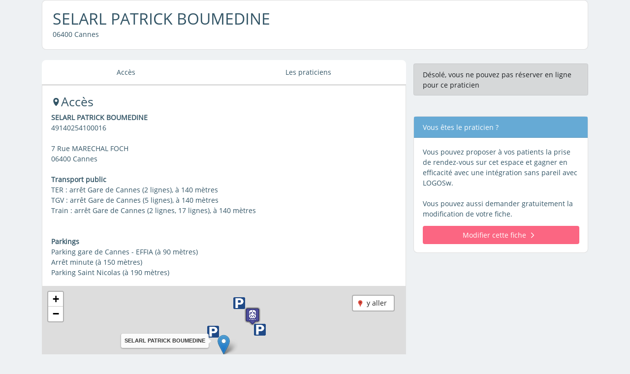

--- FILE ---
content_type: text/html; charset=utf-8
request_url: https://rdvdentiste.net/cannes/patrick-boumedine.html
body_size: 6004
content:
<!DOCTYPE html><html xmlns="http://www.w3.org/1999/xhtml" lang="fr-fr" xmlns:og="http://ogp.me/ns#"><head><meta charset="utf-8" /><meta name="viewport" content="width=device-width, initial-scale=1, shrink-to-fit=no" /><meta http-equiv="Content-Type" content="text/html; charset=utf-8" /><title>
SELARL PATRICK BOUMEDINE</title><script src="/scripts/scripts-cabinet.js?v=h-TCKqt4YSr4glfSL7ovuCk28yZZGO4C0hHKPKiUS5c1"></script><link href="/styles/styles-cabinet.css?v=HlQ7bmbWjmPqKBUHgfX2ZnxThEzi5Jgssk9nl0COyco1" rel="stylesheet"/><meta content="Dr Patrick BOUMEDINE, Dr Véronique BECKER. Cabinet dentaire : 7 Rue MARECHAL FOCH, 06400 Cannes" name="description" /><meta property="og:title" content="SELARL PATRICK BOUMEDINE" /><meta property="og:url" content="https://rdvdentiste.net/cannes/patrick-boumedine.html" /><meta property="og:type" content="website" /><meta property="og:locale" content="fr_FR" /><meta property="og:image" content="https://rdvdentiste.net/favicon-96x96.png" /><meta property="og:site_name" content="Rdv-Dentiste" /><meta property="og:description" content="Dr Patrick BOUMEDINE, Dr Véronique BECKER. Cabinet dentaire : 7 Rue MARECHAL FOCH, 06400 Cannes" /></head><body data-spy="scroll" data-target="#navbar" data-offset="60" style="position: relative" id="top"><form method="post" action="./patrick-boumedine.html" id="form1"><div class="aspNetHidden"></div><div class="container"><div class="headerCabinet card mb-4"><div class="p-4"><h1 class="nomCabinet">SELARL PATRICK BOUMEDINE</h1><div class="localiteCabinet">06400 Cannes</div></div></div><div class="flex-row-reverse d-lg-flex"><div id="divProposeRdvAP" class="form-modal"><div class="form-modal-content card"><div id="ProposeRdv-header" class="card-header">Rendez-vous proposé</div><div id="ProposeRdv-invite" class="invite-rdv"></div><div class="card-body"><div id="ProposeRdv-Boutons" class="tac"><button type="button" class="btn btn-primary" id="btnProposeRdvPrendre">Prendre le<br /><b>rendez-vous pr&eacute;vu</b></button><button type="button" class="btn btn-secondary" id="btnProposeRdvAutre">je souhaite un<br /><b>rendez-vous non pr&eacute;vu</b></button></div></div></div></div><div id="divModifyRdv" class="form-modal"><div class="form-modal-content card"><div id="ModifyRdv-header" class="card-header">Modification de rendez-vous</div><div id="ModifyRdv-invite" class="invite-rdv"></div><div id="ModifyRdv-effet" class="effet-rdv"></div><div class="card-body"><div id="divRaisonAnnulation" class="form-group mt10 divRaisonAnnulationInvisible"><textarea id="raisonAnnulationRdV" style="min-width: 100%; max-width: 100%; height: 110px" class="form-control not-empty let-not-empty" name="raisonAnnulationRdV" placeholder="Indiquez ici la raison"></textarea><span class="highlight"></span><span class="bar"></span><label id="labelRaisonAnnulation">Raison</label></div><div id="modifyRdvError"></div><div id="ModifyRdv-Boutons" class="tac"><button type="button" class="btn btn-secondary" id="btnModifyRdvAnnuler">Ne pas modifier</button><button type="button" class="btn btn-primary" id="btnModifyRdvSuppr"><b>Annuler</b><br />le rendez-vous</button><button type="button" class="btn btn-primary" id="btnModifyRdvReport"><b>Reporter</b><br />le rendez-vous</button></div></div></div></div><div id="divAuthentKnownPat" class="form-modal"><div class="form-modal-content card"><div id="autentKnownPat-header" class="card-header">Afin de vérifier votre identité</div><div id="autentKnownPat-invite" class="invite-rdv">Veuillez saisir votre date de naissance :</div><div class="card-body"><div class="autentKnownPat-nir-controls form-group"><input class="form-control empty" type="text" id="autentKnownPat-numSS" placeholder="num&eacute;ro de s&eacute;curit&eacute; sociale" spellcheck="false" autocomplete="" value=""/></div><div class="autentKnownPat-completeName-controls form-group"><input class="form-control empty" type="text" id="autentKnownPat-completeName" placeholder="nom de famille" spellcheck="false" autocomplete="" value=""/></div><div class="autentKnownPat-birth-controls"><div class="birth-controls mb-2"><select style="flex-grow:1" id="autentKnownbirthday" name="birthday" class="autentKnownPatGrpBirthdate"><option value="-"></option></select><select style="flex-grow:1" id="autentKnownbirthmonth" name="birthmonth" class="autentKnownPatGrpBirthdate"><option value="-"></option><option value="1">01 - janvier</option><option value="2">02 - février</option><option value="3">03 - mars</option><option value="4">04 - avril</option><option value="5">05 - mai</option><option value="6">06 - juin</option><option value="7">07 - juillet</option><option value="8">08 - août</option><option value="9">09 - septembre</option><option value="10">10 - octobre</option><option value="11">11 - novembre</option><option value="12">12 - décembre</option></select><select style="flex-grow:1" id="autentKnownbirthyear" name="birthyear" class="autentKnownPatGrpBirthdate"><option value="-"></option></select></div></div><div class="autentKnownPat-firstsLetters-controls"><p style="width:50%;"></p><input class="autentKnownPat-firstsLetters-controls-letter" id="autentKnownPat-firstsLetters-letter1" type="text" minlength="0" maxlength="1" spellcheck="false" autocomplete="" value=""/><input class="autentKnownPat-firstsLetters-controls-letter" id="autentKnownPat-firstsLetters-letter2" type="text" minlength="0" maxlength="1" spellcheck="false" autocomplete="" value=""/><input class="autentKnownPat-firstsLetters-controls-letter" id="autentKnownPat-firstsLetters-letter3" type="text" minlength="0" maxlength="1" spellcheck="false" autocomplete="" value=""/><p style="width:50%;"></p></div><div id="autentKnownPat-bookError"></div><div id="autentKnownPat-Boutons" class="tac"><a id="autentKnownPat-btnAnnuler"><div><svg viewBox="-170 -170 1320 1320" enable-background="new -150 -150 1300 1300"><path fill="#ff86a2" d="M916.5,10L500.1,426.4L83.5,10L10,83.5l416.4,416.4L10,916.5L83.5,990l416.5-416.4L916.5,990l73.5-73.5L573.6,499.9L990,83.5L916.5,10z"></path></svg></div><span>Annuler</span></a><a id="autentKnownPat-btnValider"><div><svg viewBox="0 0 1000 1000" enable-background="new 0 0 1000 1000"><path fill="#ffffff" d="M 458.6 690.1 l -85.5 69 l -208 -257.7 l 85.5 -69 L 458.6 690.1 Z" ></path><path fill="#ffffff" d="M 458.5 690.2 L 389.2 605 l 428.4 -348.6 l 69.3 85.2 L 458.5 690.2 Z"></path></svg></div><span>Valider</span></a></div></div></div></div><div class="col-12 col-lg-5 col-xl-4 align-self-start noPaddingRight d-none d-md-block"><div class="alert alert-dark mt-2" role="alert">Désolé, vous ne pouvez pas réserver en ligne pour ce praticien</div><div class="card mt-lg-5 mb-4"><div class="card-header">Vous êtes le praticien ?</div><div class="card-body">
Vous pouvez proposer &agrave; vos patients la prise de rendez-vous sur cet espace et gagner en efficacit&eacute; avec une int&eacute;gration sans pareil avec LOGOSw.<br /><br />
Vous pouvez aussi demander gratuitement la modification de votre fiche.<br /><a id="modifyDetails" class="d-block btn btn-secondary ripple-effect mt-3 pt-2 pb-2" rel="nofollow" href="/configuration.aspx?etablissement=19505">Modifier cette fiche<svg xmlns="http://www.w3.org/2000/svg" viewBox="0 0 5.5 9.9"><path d="M.2 1.1C0 .9 0 .5.2.2s.6-.2.9 0l4.3 4.3c.2.2.2.6 0 .9L1.1 9.7c-.2.2-.6.2-.9 0s-.2-.6 0-.9l3.9-3.9L.2 1.1z" fill="#fff"></path></svg></a></div></div></div><div id="divZoneInfo" class="col-12 col-lg-7 col-xl-8 p-0"><nav id="navbar" class="navbar navbar-light sticky-top d-none d-lg-block"><ul class="nav"><li class="nav-item flex-fill"><a class="nav-link" href="#acces">Acc&egrave;s</a></li><li class="nav-item flex-fill" id="ongletPrat"><a class="nav-link" href="#praticiens">Les praticiens</a></li></ul></nav><div id="zoneInfoDetails"><div id="acces" class="card"><div class="card-body"><h3><span class="anchor" id="acces" ></span><svg xmlns="http://www.w3.org/2000/svg" width="20" height="20" viewBox="0 0 490 600"><path d="M243.809,0C113.297,0,73.406,101.628,73.406,186.719c0,123.263,137.775,300.933,170.403,300.933 c34.667,0,170.437-179.023,170.437-300.933C414.246,101.628,374.322,0,243.809,0z M243.842,244.185 c-42.14,0-76.281-34.142-76.281-76.265c0-42.139,34.142-76.28,76.281-76.28c42.106,0,76.248,34.142,76.248,76.28 C320.09,210.043,285.949,244.185,243.842,244.185z" style="fill:rgb(51, 85, 102)"></path></svg>Acc&#232;s</h3><b>SELARL PATRICK BOUMEDINE</b><br/>49140254100016<br/><br/>7 Rue MARECHAL FOCH<br/>06400 Cannes<br/><br /><b>Transport public</b><br />TER : arr&ecirc;t Gare de Cannes (2 lignes), &agrave; 140 m&egrave;tres<br />TGV : arr&ecirc;t Gare de Cannes (5 lignes), &agrave; 140 m&egrave;tres<br />Train : arr&ecirc;t Gare de Cannes (2 lignes, 17 lignes), &agrave; 140 m&egrave;tres<br /><br/><br /><b>Parkings</b><br />Parking gare de Cannes - EFFIA (&#224; 90 m&#232;tres)<br/>Arr&#234;t minute (&#224; 150 m&#232;tres)<br/>Parking Saint Nicolas (&#224; 190 m&#232;tres)<br/><div class="map"><a id="goto-link" href="https://www.google.com/maps/dir/?api=1&destination=7+Rue+MARECHAL+FOCH%2c+06400+Cannes">y aller</a><div id="mapid"></div></div></div></div><div id="praticiens" class="card"><div class="card-body"><span class="anchor" id="praticiensHREF"></span><h3>Les praticiens</h3><div id="listePraticiensTriable"><div class="blocInfos blocTriable" data-ordre="1" id="BlocPresentation_1"><h4 class="nomPraticien">Docteur Patrick BOUMEDINE</h4><h4><svg version="1.2" baseProfile="tiny" xmlns="http://www.w3.org/2000/svg" xmlns:xlink="http://www.w3.org/1999/xlink" x="0px" y="0px" width="18.2px" height="17.7px" viewBox="-0.9 -0.9 18.2 17.7" xml:space="preserve"> <path fill-rule="evenodd" fill="#335566" d="M3.4,6c1.1,0.4,2.1,0.8,3.1,1.2c0.8,0.3,1.6,0.6,2.4,0.9c0.2,0.1,0.4,0.1,0.5,0 c1.8-0.7,3.5-1.4,5.3-2.1c0,0,0.1,0,0.2-0.1c0,0.1,0,0.1,0,0.2c0,1.2,0,2.3,0,3.5c0,0.3-0.1,0.5-0.3,0.7c-0.4,0.3-0.9,0.5-1.4,0.6 c-1.3,0.4-2.7,0.5-4,0.5c-1.4,0-2.7-0.1-4.1-0.5c-0.5-0.1-1-0.3-1.4-0.6C3.5,10.2,3.4,10,3.4,9.7c0-1.2,0-2.3,0-3.5 C3.4,6.2,3.4,6.1,3.4,6z"></path> <path fill-rule="evenodd" fill="#335566" d="M0.4,4.7c0,0.9,0,1.7,0,2.6c0,0.2,0.2,0.4,0.4,0.4c0.2,0,0.4-0.2,0.4-0.4 c0-0.7,0-1.4,0-2.1c0,0,0-0.1-0.1-0.1C0.8,4.9,0.6,4.8,0.4,4.7z"></path> <polygon fill-rule="evenodd" fill="#335566" points="9.1,7.2 0.4,3.9 9.1,0.6 17.8,3.9 "></polygon> </svg> Formation</h4>Chirurgien-dentiste<h4>Tarifs et remboursements</h4>Praticien conventionn&#233;. Carte Vitale accept&#233;e. <br /></div><div class="blocInfos blocTriable" data-ordre="2" id="BlocPresentation_2"><h4 class="nomPraticien">Docteur V&#233;ronique BECKER</h4><h4><svg version="1.2" baseProfile="tiny" xmlns="http://www.w3.org/2000/svg" xmlns:xlink="http://www.w3.org/1999/xlink" x="0px" y="0px" width="18.2px" height="17.7px" viewBox="-0.9 -0.9 18.2 17.7" xml:space="preserve"> <path fill-rule="evenodd" fill="#335566" d="M3.4,6c1.1,0.4,2.1,0.8,3.1,1.2c0.8,0.3,1.6,0.6,2.4,0.9c0.2,0.1,0.4,0.1,0.5,0 c1.8-0.7,3.5-1.4,5.3-2.1c0,0,0.1,0,0.2-0.1c0,0.1,0,0.1,0,0.2c0,1.2,0,2.3,0,3.5c0,0.3-0.1,0.5-0.3,0.7c-0.4,0.3-0.9,0.5-1.4,0.6 c-1.3,0.4-2.7,0.5-4,0.5c-1.4,0-2.7-0.1-4.1-0.5c-0.5-0.1-1-0.3-1.4-0.6C3.5,10.2,3.4,10,3.4,9.7c0-1.2,0-2.3,0-3.5 C3.4,6.2,3.4,6.1,3.4,6z"></path> <path fill-rule="evenodd" fill="#335566" d="M0.4,4.7c0,0.9,0,1.7,0,2.6c0,0.2,0.2,0.4,0.4,0.4c0.2,0,0.4-0.2,0.4-0.4 c0-0.7,0-1.4,0-2.1c0,0,0-0.1-0.1-0.1C0.8,4.9,0.6,4.8,0.4,4.7z"></path> <polygon fill-rule="evenodd" fill="#335566" points="9.1,7.2 0.4,3.9 9.1,0.6 17.8,3.9 "></polygon> </svg> Formation</h4>Chirurgien-dentiste<h4>Tarifs et remboursements</h4>Carte Vitale accept&#233;e. </div></div></div></div><ol class="bread"><li><a href="/">Chirurgiens-dentistes</a></li><li><a href="/cannes/">Cannes</a></li></ol></div></div></div></div><div class="legal "><div class="container"><div class="row d-print-none"><div class="col-12 col-sm-6"><a href="/mentions.aspx">Conditions Générales d'Utilisation</a><br /><a href="/mentions.aspx#cookies">Données Personnelles & Cookies</a><br /><a href="/mentions.aspx#rgpd">Politique de Protection des Données Personnelles</a></div><div class="col-12 col-sm-6"><a href="https://www.ordre-chirurgiens-dentistes.fr/pour-les-patients"> Annuaire des chirurgiens-dentistes de l'ONCD </a><br /><a href="http://www.conseil-national.medecin.fr/annuaire">Annuaire des médecins du CNOM</a></div></div></div></div><div class="aspNetHidden"></div><script type="text/javascript">
//<![CDATA[
if(typeof(window.context)=='undefined')window.context={};window.context.confirmIdentity=true;window.context.patIdentificationNeeded=true;window.context.priseRdvPossible=true;function loadMap(){var etablissementIcon=L.icon({"iconUrl": '/styles/images/marker-icon.png',"shadowUrl": '/styles/images/marker-shadow.png',"iconSize": [25, 41],"shadowSize": [41, 41],"iconAnchor": [13, 41],"shadowAnchor": [13, 41],"tooltipAnchor": [25, -28]});var gps=[43.55298, 7.018475]; var mymap=L.map('mapid',{scrollWheelZoom:false}).setView(gps, 16); L.tileLayer('https://api.mapbox.com/styles/v1/{id}/tiles/{z}/{x}/{y}?access_token={accessToken}',{ attribution: "&copy; <a href='https://www.mapbox.com/about/maps/'>Mapbox</a> &copy; <a href='http://www.openstreetmap.org/copyright'>OpenStreetMap</a>", tileSize: 512, maxZoom: 20, zoomOffset: -1, id: 'mapbox/streets-v11', accessToken: 'pk.eyJ1IjoibG9nb3N3IiwiYSI6ImNqb3JpMzhpejBlbmIza2xoZWZrM2dvaGcifQ.nMtkvYb8-x2vygXG8FTOYQ'}).addTo(mymap);var marker=L.marker(gps,{"icon":etablissementIcon}).addTo(mymap).bindTooltip('<strong>SELARL PATRICK BOUMEDINE</strong>').openTooltip(); var parkIcon=L.icon({iconUrl: '/styles/images/park.png',iconSize: [24, 24],iconAnchor: [12, 12],tooltipAnchor: [24, 0]});L.marker([43.55371, 7.018014], {icon: parkIcon}).addTo(mymap).bindTooltip('<strong>Parking gare de Cannes - EFFIA</strong><br>90 m.');L.marker([43.55378, 7.020049], {icon: parkIcon}).addTo(mymap).bindTooltip('<strong>Arrêt minute</strong><br>150 m.');L.marker([43.55462, 7.019145], {icon: parkIcon}).addTo(mymap).bindTooltip('<strong>Parking Saint Nicolas</strong><br>190 m.');var transportDefault=L.icon({iconUrl: '/styles/images/maps.svg',iconSize: [25, 41],iconAnchor: [13, 41],tooltipAnchor: [25, -28]});var transportTrain=L.icon({iconUrl: '/styles/images/iconestransport/train.png',iconSize: [32, 37],iconAnchor: [16, 37],tooltipAnchor: [24, 0]});L.marker([43.55391, 7.019725], {icon: transportTrain}).addTo(mymap).bindTooltip('<strong>Gare de Cannes</strong><br />2 lignes<br />140 m.');L.marker([43.55391, 7.019725], {icon: transportTrain}).addTo(mymap).bindTooltip('<strong>Gare de Cannes</strong><br />5 lignes<br />140 m.');L.marker([43.55391, 7.019725], {icon: transportTrain}).addTo(mymap).bindTooltip('<strong>Gare de Cannes</strong><br />2 lignes<br />140 m.');L.marker([43.55391, 7.019725], {icon: transportTrain}).addTo(mymap).bindTooltip('<strong>Gare de Cannes</strong><br />17 lignes<br />140 m.');}; //]]></script><script type="application/ld+json">
{ "@context": "http://schema.org","@type": "Dentist","url": "https://rdvdentiste.net/cannes/patrick-boumedine.html","name": "Docteur Patrick BOUMEDINE","description": null,"medicalSpecialty": "Chirurgien-dentiste","publicAccess": true,"geo": {"@type": "GeoCoordinates", "latitude":43.55298, "longitude":7.018475},"address": {"@type": "PostalAddress", "name":"SELARL PATRICK BOUMEDINE","streetAddress":"7 Rue MARECHAL FOCH","addressLocality":"Cannes","postalCode":"06400","addressCountry":"FR"},"image":"/styles/images/avatar.png"}</script><script type="application/ld+json">
{ "@context": "http://schema.org","@type": "Dentist","url": "https://rdvdentiste.net/cannes/patrick-boumedine.html","name": "Docteur Véronique BECKER","description": null,"medicalSpecialty": "Chirurgien-dentiste","publicAccess": true,"geo": {"@type": "GeoCoordinates", "latitude":43.55298, "longitude":7.018475},"address": {"@type": "PostalAddress", "name":"SELARL PATRICK BOUMEDINE","streetAddress":"7 Rue MARECHAL FOCH","addressLocality":"Cannes","postalCode":"06400","addressCountry":"FR"},"image":"/styles/images/avatar.png"}</script><script type="application/ld+json">{"@context":"http://schema.org/", "@type":"BreadcrumbList", "itemListElement":[{"@type":"ListItem", "position":1,"item":{ "@type":"Thing","name":"Chirurgiens-dentistes", "url":"/", "id":"root"}},{"@type":"ListItem", "position":2,"item":{ "@type":"Thing", "name":"Cannes","url":"/cannes/", "id":"06029"}}]}</script></form></body></html>


--- FILE ---
content_type: text/css; charset=utf-8
request_url: https://rdvdentiste.net/styles/styles-cabinet.css?v=HlQ7bmbWjmPqKBUHgfX2ZnxThEzi5Jgssk9nl0COyco1
body_size: 52324
content:
  .leaflet-pane, .leaflet-tile, .leaflet-marker-icon, .leaflet-marker-shadow, .leaflet-tile-container, .leaflet-pane > svg, .leaflet-pane > canvas, .leaflet-zoom-box, .leaflet-image-layer, .leaflet-layer { 	position: absolute; 	left: 0; 	top: 0; 	} .leaflet-container { 	overflow: hidden; 	} .leaflet-tile, .leaflet-marker-icon, .leaflet-marker-shadow { 	-webkit-user-select: none; 	 -moz-user-select: none; 	 user-select: none; 	 -webkit-user-drag: none; 	}  .leaflet-tile::selection { 	background: transparent; }  .leaflet-safari .leaflet-tile { 	image-rendering: -webkit-optimize-contrast; 	}  .leaflet-safari .leaflet-tile-container { 	width: 1600px; 	height: 1600px; 	-webkit-transform-origin: 0 0; 	} .leaflet-marker-icon, .leaflet-marker-shadow { 	display: block; 	}   .leaflet-container .leaflet-overlay-pane svg { 	max-width: none !important; 	max-height: none !important; 	} .leaflet-container .leaflet-marker-pane img, .leaflet-container .leaflet-shadow-pane img, .leaflet-container .leaflet-tile-pane img, .leaflet-container img.leaflet-image-layer, .leaflet-container .leaflet-tile { 	max-width: none !important; 	max-height: none !important; 	width: auto; 	padding: 0; 	} .leaflet-container img.leaflet-tile { 	 	mix-blend-mode: plus-lighter; } .leaflet-container.leaflet-touch-zoom { 	-ms-touch-action: pan-x pan-y; 	touch-action: pan-x pan-y; 	} .leaflet-container.leaflet-touch-drag { 	-ms-touch-action: pinch-zoom; 	 	touch-action: none; 	touch-action: pinch-zoom; } .leaflet-container.leaflet-touch-drag.leaflet-touch-zoom { 	-ms-touch-action: none; 	touch-action: none; } .leaflet-container { 	-webkit-tap-highlight-color: transparent; } .leaflet-container a { 	-webkit-tap-highlight-color: rgba(51, 181, 229, 0.4); } .leaflet-tile { 	filter: inherit; 	visibility: hidden; 	} .leaflet-tile-loaded { 	visibility: inherit; 	} .leaflet-zoom-box { 	width: 0; 	height: 0; 	-moz-box-sizing: border-box; 	 box-sizing: border-box; 	z-index: 800; 	}  .leaflet-overlay-pane svg { 	-moz-user-select: none; 	} .leaflet-pane { z-index: 400; } .leaflet-tile-pane { z-index: 200; } .leaflet-overlay-pane { z-index: 400; } .leaflet-shadow-pane { z-index: 500; } .leaflet-marker-pane { z-index: 600; } .leaflet-tooltip-pane { z-index: 650; } .leaflet-popup-pane { z-index: 700; } .leaflet-map-pane canvas { z-index: 100; } .leaflet-map-pane svg { z-index: 200; } .leaflet-vml-shape { 	width: 1px; 	height: 1px; 	} .lvml { 	behavior: url(#default#VML); 	display: inline-block; 	position: absolute; 	}  .leaflet-control { 	position: relative; 	z-index: 800; 	pointer-events: visiblePainted;  	pointer-events: auto; 	} .leaflet-top, .leaflet-bottom { 	position: absolute; 	z-index: 1000; 	pointer-events: none; 	} .leaflet-top { 	top: 0; 	} .leaflet-right { 	right: 0; 	} .leaflet-bottom { 	bottom: 0; 	} .leaflet-left { 	left: 0; 	} .leaflet-control { 	float: left; 	clear: both; 	} .leaflet-right .leaflet-control { 	float: right; 	} .leaflet-top .leaflet-control { 	margin-top: 10px; 	} .leaflet-bottom .leaflet-control { 	margin-bottom: 10px; 	} .leaflet-left .leaflet-control { 	margin-left: 10px; 	} .leaflet-right .leaflet-control { 	margin-right: 10px; 	}  .leaflet-fade-anim .leaflet-popup { 	opacity: 0; 	-webkit-transition: opacity 0.2s linear; 	 -moz-transition: opacity 0.2s linear; 	 transition: opacity 0.2s linear; 	} .leaflet-fade-anim .leaflet-map-pane .leaflet-popup { 	opacity: 1; 	} .leaflet-zoom-animated { 	-webkit-transform-origin: 0 0; 	 -ms-transform-origin: 0 0; 	 transform-origin: 0 0; 	} svg.leaflet-zoom-animated { 	will-change: transform; } .leaflet-zoom-anim .leaflet-zoom-animated { 	-webkit-transition: -webkit-transform 0.25s cubic-bezier(0,0,0.25,1); 	 -moz-transition: -moz-transform 0.25s cubic-bezier(0,0,0.25,1); 	 transition: transform 0.25s cubic-bezier(0,0,0.25,1); 	} .leaflet-zoom-anim .leaflet-tile, .leaflet-pan-anim .leaflet-tile { 	-webkit-transition: none; 	 -moz-transition: none; 	 transition: none; 	} .leaflet-zoom-anim .leaflet-zoom-hide { 	visibility: hidden; 	}  .leaflet-interactive { 	cursor: pointer; 	} .leaflet-grab { 	cursor: -webkit-grab; 	cursor: -moz-grab; 	cursor: grab; 	} .leaflet-crosshair, .leaflet-crosshair .leaflet-interactive { 	cursor: crosshair; 	} .leaflet-popup-pane, .leaflet-control { 	cursor: auto; 	} .leaflet-dragging .leaflet-grab, .leaflet-dragging .leaflet-grab .leaflet-interactive, .leaflet-dragging .leaflet-marker-draggable { 	cursor: move; 	cursor: -webkit-grabbing; 	cursor: -moz-grabbing; 	cursor: grabbing; 	}  .leaflet-marker-icon, .leaflet-marker-shadow, .leaflet-image-layer, .leaflet-pane > svg path, .leaflet-tile-container { 	pointer-events: none; 	} .leaflet-marker-icon.leaflet-interactive, .leaflet-image-layer.leaflet-interactive, .leaflet-pane > svg path.leaflet-interactive, svg.leaflet-image-layer.leaflet-interactive path { 	pointer-events: visiblePainted;  	pointer-events: auto; 	}  .leaflet-container { 	background: #ddd; 	outline-offset: 1px; 	} .leaflet-container a { 	color: #0078A8; 	} .leaflet-zoom-box { 	border: 2px dotted #38f; 	background: rgba(255,255,255,0.5); 	}  .leaflet-container { 	font-family: "Helvetica Neue", Arial, Helvetica, sans-serif; 	font-size: 12px; 	font-size: 0.75rem; 	line-height: 1.5; 	}  .leaflet-bar { 	box-shadow: 0 1px 5px rgba(0,0,0,0.65); 	border-radius: 4px; 	} .leaflet-bar a { 	background-color: #fff; 	border-bottom: 1px solid #ccc; 	width: 26px; 	height: 26px; 	line-height: 26px; 	display: block; 	text-align: center; 	text-decoration: none; 	color: black; 	} .leaflet-bar a, .leaflet-control-layers-toggle { 	background-position: 50% 50%; 	background-repeat: no-repeat; 	display: block; 	} .leaflet-bar a:hover, .leaflet-bar a:focus { 	background-color: #f4f4f4; 	} .leaflet-bar a:first-child { 	border-top-left-radius: 4px; 	border-top-right-radius: 4px; 	} .leaflet-bar a:last-child { 	border-bottom-left-radius: 4px; 	border-bottom-right-radius: 4px; 	border-bottom: none; 	} .leaflet-bar a.leaflet-disabled { 	cursor: default; 	background-color: #f4f4f4; 	color: #bbb; 	} .leaflet-touch .leaflet-bar a { 	width: 30px; 	height: 30px; 	line-height: 30px; 	} .leaflet-touch .leaflet-bar a:first-child { 	border-top-left-radius: 2px; 	border-top-right-radius: 2px; 	} .leaflet-touch .leaflet-bar a:last-child { 	border-bottom-left-radius: 2px; 	border-bottom-right-radius: 2px; 	}  .leaflet-control-zoom-in, .leaflet-control-zoom-out { 	font: bold 18px 'Lucida Console', Monaco, monospace; 	text-indent: 1px; 	} .leaflet-touch .leaflet-control-zoom-in, .leaflet-touch .leaflet-control-zoom-out { 	font-size: 22px; 	}  .leaflet-control-layers { 	box-shadow: 0 1px 5px rgba(0,0,0,0.4); 	background: #fff; 	border-radius: 5px; 	} .leaflet-control-layers-toggle { 	background-image: url(images/layers.png); 	width: 36px; 	height: 36px; 	} .leaflet-retina .leaflet-control-layers-toggle { 	background-image: url(images/layers-2x.png); 	background-size: 26px 26px; 	} .leaflet-touch .leaflet-control-layers-toggle { 	width: 44px; 	height: 44px; 	} .leaflet-control-layers .leaflet-control-layers-list, .leaflet-control-layers-expanded .leaflet-control-layers-toggle { 	display: none; 	} .leaflet-control-layers-expanded .leaflet-control-layers-list { 	display: block; 	position: relative; 	} .leaflet-control-layers-expanded { 	padding: 6px 10px 6px 6px; 	color: #333; 	background: #fff; 	} .leaflet-control-layers-scrollbar { 	overflow-y: scroll; 	overflow-x: hidden; 	padding-right: 5px; 	} .leaflet-control-layers-selector { 	margin-top: 2px; 	position: relative; 	top: 1px; 	} .leaflet-control-layers label { 	display: block; 	font-size: 13px; 	font-size: 1.08333em; 	} .leaflet-control-layers-separator { 	height: 0; 	border-top: 1px solid #ddd; 	margin: 5px -10px 5px -6px; 	}  .leaflet-default-icon-path {  	background-image: url(images/marker-icon.png); 	}  .leaflet-container .leaflet-control-attribution { 	background: #fff; 	background: rgba(255, 255, 255, 0.8); 	margin: 0; 	} .leaflet-control-attribution, .leaflet-control-scale-line { 	padding: 0 5px; 	color: #333; 	line-height: 1.4; 	} .leaflet-control-attribution a { 	text-decoration: none; 	} .leaflet-control-attribution a:hover, .leaflet-control-attribution a:focus { 	text-decoration: underline; 	} .leaflet-attribution-flag { 	display: inline !important; 	vertical-align: baseline !important; 	width: 1em; 	height: 0.6669em; 	} .leaflet-left .leaflet-control-scale { 	margin-left: 5px; 	} .leaflet-bottom .leaflet-control-scale { 	margin-bottom: 5px; 	} .leaflet-control-scale-line { 	border: 2px solid #777; 	border-top: none; 	line-height: 1.1; 	padding: 2px 5px 1px; 	white-space: nowrap; 	-moz-box-sizing: border-box; 	 box-sizing: border-box; 	background: rgba(255, 255, 255, 0.8); 	text-shadow: 1px 1px #fff; 	} .leaflet-control-scale-line:not(:first-child) { 	border-top: 2px solid #777; 	border-bottom: none; 	margin-top: -2px; 	} .leaflet-control-scale-line:not(:first-child):not(:last-child) { 	border-bottom: 2px solid #777; 	} .leaflet-touch .leaflet-control-attribution, .leaflet-touch .leaflet-control-layers, .leaflet-touch .leaflet-bar { 	box-shadow: none; 	} .leaflet-touch .leaflet-control-layers, .leaflet-touch .leaflet-bar { 	border: 2px solid rgba(0,0,0,0.2); 	background-clip: padding-box; 	}  .leaflet-popup { 	position: absolute; 	text-align: center; 	margin-bottom: 20px; 	} .leaflet-popup-content-wrapper { 	padding: 1px; 	text-align: left; 	border-radius: 12px; 	} .leaflet-popup-content { 	margin: 13px 24px 13px 20px; 	line-height: 1.3; 	font-size: 13px; 	font-size: 1.08333em; 	min-height: 1px; 	} .leaflet-popup-content p { 	margin: 17px 0; 	margin: 1.3em 0; 	} .leaflet-popup-tip-container { 	width: 40px; 	height: 20px; 	position: absolute; 	left: 50%; 	margin-top: -1px; 	margin-left: -20px; 	overflow: hidden; 	pointer-events: none; 	} .leaflet-popup-tip { 	width: 17px; 	height: 17px; 	padding: 1px; 	margin: -10px auto 0; 	pointer-events: auto; 	-webkit-transform: rotate(45deg); 	 -moz-transform: rotate(45deg); 	 -ms-transform: rotate(45deg); 	 transform: rotate(45deg); 	} .leaflet-popup-content-wrapper, .leaflet-popup-tip { 	background: white; 	color: #333; 	box-shadow: 0 3px 14px rgba(0,0,0,0.4); 	} .leaflet-container a.leaflet-popup-close-button { 	position: absolute; 	top: 0; 	right: 0; 	border: none; 	text-align: center; 	width: 24px; 	height: 24px; 	font: 16px/24px Tahoma, Verdana, sans-serif; 	color: #757575; 	text-decoration: none; 	background: transparent; 	} .leaflet-container a.leaflet-popup-close-button:hover, .leaflet-container a.leaflet-popup-close-button:focus { 	color: #585858; 	} .leaflet-popup-scrolled { 	overflow: auto; 	} .leaflet-oldie .leaflet-popup-content-wrapper { 	-ms-zoom: 1; 	} .leaflet-oldie .leaflet-popup-tip { 	width: 24px; 	margin: 0 auto; 	-ms-filter: "progid:DXImageTransform.Microsoft.Matrix(M11=0.70710678, M12=0.70710678, M21=-0.70710678, M22=0.70710678)"; 	filter: progid:DXImageTransform.Microsoft.Matrix(M11=0.70710678, M12=0.70710678, M21=-0.70710678, M22=0.70710678); 	} .leaflet-oldie .leaflet-control-zoom, .leaflet-oldie .leaflet-control-layers, .leaflet-oldie .leaflet-popup-content-wrapper, .leaflet-oldie .leaflet-popup-tip { 	border: 1px solid #999; 	}  .leaflet-div-icon { 	background: #fff; 	border: 1px solid #666; 	}   .leaflet-tooltip { 	position: absolute; 	padding: 6px; 	background-color: #fff; 	border: 1px solid #fff; 	border-radius: 3px; 	color: #222; 	white-space: nowrap; 	-webkit-user-select: none; 	-moz-user-select: none; 	-ms-user-select: none; 	user-select: none; 	pointer-events: none; 	box-shadow: 0 1px 3px rgba(0,0,0,0.4); 	} .leaflet-tooltip.leaflet-interactive { 	cursor: pointer; 	pointer-events: auto; 	} .leaflet-tooltip-top:before, .leaflet-tooltip-bottom:before, .leaflet-tooltip-left:before, .leaflet-tooltip-right:before { 	position: absolute; 	pointer-events: none; 	border: 6px solid transparent; 	background: transparent; 	content: ""; 	}  .leaflet-tooltip-bottom { 	margin-top: 6px; } .leaflet-tooltip-top { 	margin-top: -6px; } .leaflet-tooltip-bottom:before, .leaflet-tooltip-top:before { 	left: 50%; 	margin-left: -6px; 	} .leaflet-tooltip-top:before { 	bottom: 0; 	margin-bottom: -12px; 	border-top-color: #fff; 	} .leaflet-tooltip-bottom:before { 	top: 0; 	margin-top: -12px; 	margin-left: -6px; 	border-bottom-color: #fff; 	} .leaflet-tooltip-left { 	margin-left: -6px; } .leaflet-tooltip-right { 	margin-left: 6px; } .leaflet-tooltip-left:before, .leaflet-tooltip-right:before { 	top: 50%; 	margin-top: -6px; 	} .leaflet-tooltip-left:before { 	right: 0; 	margin-right: -12px; 	border-left-color: #fff; 	} .leaflet-tooltip-right:before { 	left: 0; 	margin-left: -12px; 	border-right-color: #fff; 	}  @media print { 	 	.leaflet-control { 		-webkit-print-color-adjust: exact; 		print-color-adjust: exact; 		} 	} :root{--blue:#007bff;--indigo:#6610f2;--purple:#6f42c1;--pink:#e83e8c;--red:#dc3545;--orange:#fd7e14;--yellow:#ffc107;--green:#28a745;--teal:#20c997;--cyan:#17a2b8;--white:#fff;--gray:#6c757d;--gray-dark:#343a40;--primary:#007bff;--secondary:#6c757d;--success:#28a745;--info:#17a2b8;--warning:#ffc107;--danger:#dc3545;--light:#f8f9fa;--dark:#343a40;--breakpoint-xs:0;--breakpoint-sm:576px;--breakpoint-md:768px;--breakpoint-lg:992px;--breakpoint-xl:1200px;--font-family-sans-serif:-apple-system,BlinkMacSystemFont,"Segoe UI",Roboto,"Helvetica Neue",Arial,"Noto Sans",sans-serif,"Apple Color Emoji","Segoe UI Emoji","Segoe UI Symbol","Noto Color Emoji";--font-family-monospace:SFMono-Regular,Menlo,Monaco,Consolas,"Liberation Mono","Courier New",monospace}*,::after,::before{box-sizing:border-box}html{font-family:sans-serif;line-height:1.15;-webkit-text-size-adjust:100%;-webkit-tap-highlight-color:transparent}article,aside,figcaption,figure,footer,header,hgroup,main,nav,section{display:block}body{margin:0;font-family:-apple-system,BlinkMacSystemFont,"Segoe UI",Roboto,"Helvetica Neue",Arial,"Noto Sans",sans-serif,"Apple Color Emoji","Segoe UI Emoji","Segoe UI Symbol","Noto Color Emoji";font-size:1rem;font-weight:400;line-height:1.5;color:#212529;text-align:left;background-color:#fff}[tabindex="-1"]:focus:not(:focus-visible){outline:0!important}hr{box-sizing:content-box;height:0;overflow:visible}h1,h2,h3,h4,h5,h6{margin-top:0;margin-bottom:.5rem}p{margin-top:0;margin-bottom:1rem}abbr[data-original-title],abbr[title]{text-decoration:underline;-webkit-text-decoration:underline dotted;text-decoration:underline dotted;cursor:help;border-bottom:0;-webkit-text-decoration-skip-ink:none;text-decoration-skip-ink:none}address{margin-bottom:1rem;font-style:normal;line-height:inherit}dl,ol,ul{margin-top:0;margin-bottom:1rem}ol ol,ol ul,ul ol,ul ul{margin-bottom:0}dt{font-weight:700}dd{margin-bottom:.5rem;margin-left:0}blockquote{margin:0 0 1rem}b,strong{font-weight:bolder}small{font-size:80%}sub,sup{position:relative;font-size:75%;line-height:0;vertical-align:baseline}sub{bottom:-.25em}sup{top:-.5em}a{color:#007bff;text-decoration:none;background-color:transparent}a:hover{color:#0056b3;text-decoration:underline}a:not([href]){color:inherit;text-decoration:none}a:not([href]):hover{color:inherit;text-decoration:none}code,kbd,pre,samp{font-family:SFMono-Regular,Menlo,Monaco,Consolas,"Liberation Mono","Courier New",monospace;font-size:1em}pre{margin-top:0;margin-bottom:1rem;overflow:auto}figure{margin:0 0 1rem}img{vertical-align:middle;border-style:none}svg{overflow:hidden;vertical-align:middle}table{border-collapse:collapse}caption{padding-top:.75rem;padding-bottom:.75rem;color:#6c757d;text-align:left;caption-side:bottom}th{text-align:inherit}label{display:inline-block;margin-bottom:.5rem}button{border-radius:0}button:focus{outline:1px dotted;outline:5px auto -webkit-focus-ring-color}button,input,optgroup,select,textarea{margin:0;font-family:inherit;font-size:inherit;line-height:inherit}button,input{overflow:visible}button,select{text-transform:none}select{word-wrap:normal}[type=button],[type=reset],[type=submit],button{-webkit-appearance:button}[type=button]:not(:disabled),[type=reset]:not(:disabled),[type=submit]:not(:disabled),button:not(:disabled){cursor:pointer}[type=button]::-moz-focus-inner,[type=reset]::-moz-focus-inner,[type=submit]::-moz-focus-inner,button::-moz-focus-inner{padding:0;border-style:none}input[type=checkbox],input[type=radio]{box-sizing:border-box;padding:0}input[type=date],input[type=datetime-local],input[type=month],input[type=time]{-webkit-appearance:listbox}textarea{overflow:auto;resize:vertical}fieldset{min-width:0;padding:0;margin:0;border:0}legend{display:block;width:100%;max-width:100%;padding:0;margin-bottom:.5rem;font-size:1.5rem;line-height:inherit;color:inherit;white-space:normal}progress{vertical-align:baseline}[type=number]::-webkit-inner-spin-button,[type=number]::-webkit-outer-spin-button{height:auto}[type=search]{outline-offset:-2px;-webkit-appearance:none}[type=search]::-webkit-search-decoration{-webkit-appearance:none}::-webkit-file-upload-button{font:inherit;-webkit-appearance:button}output{display:inline-block}summary{display:list-item;cursor:pointer}template{display:none}[hidden]{display:none!important}.h1,.h2,.h3,.h4,.h5,.h6,h1,h2,h3,h4,h5,h6{margin-bottom:.5rem;font-weight:500;line-height:1.2}.h1,h1{font-size:2.5rem}.h2,h2{font-size:2rem}.h3,h3{font-size:1.75rem}.h4,h4{font-size:1.5rem}.h5,h5{font-size:1.25rem}.h6,h6{font-size:1rem}.lead{font-size:1.25rem;font-weight:300}.display-1{font-size:6rem;font-weight:300;line-height:1.2}.display-2{font-size:5.5rem;font-weight:300;line-height:1.2}.display-3{font-size:4.5rem;font-weight:300;line-height:1.2}.display-4{font-size:3.5rem;font-weight:300;line-height:1.2}hr{margin-top:1rem;margin-bottom:1rem;border:0;border-top:1px solid rgba(0,0,0,.1)}.small,small{font-size:80%;font-weight:400}.mark,mark{padding:.2em;background-color:#fcf8e3}.list-unstyled{padding-left:0;list-style:none}.list-inline{padding-left:0;list-style:none}.list-inline-item{display:inline-block}.list-inline-item:not(:last-child){margin-right:.5rem}.initialism{font-size:90%;text-transform:uppercase}.blockquote{margin-bottom:1rem;font-size:1.25rem}.blockquote-footer{display:block;font-size:80%;color:#6c757d}.blockquote-footer::before{content:"\2014\00A0"}.img-fluid{max-width:100%;height:auto}.img-thumbnail{padding:.25rem;background-color:#fff;border:1px solid #dee2e6;border-radius:.25rem;max-width:100%;height:auto}.figure{display:inline-block}.figure-img{margin-bottom:.5rem;line-height:1}.figure-caption{font-size:90%;color:#6c757d}code{font-size:87.5%;color:#e83e8c;word-wrap:break-word}a>code{color:inherit}kbd{padding:.2rem .4rem;font-size:87.5%;color:#fff;background-color:#212529;border-radius:.2rem}kbd kbd{padding:0;font-size:100%;font-weight:700}pre{display:block;font-size:87.5%;color:#212529}pre code{font-size:inherit;color:inherit;word-break:normal}.pre-scrollable{max-height:340px;overflow-y:scroll}.container{width:100%;padding-right:15px;padding-left:15px;margin-right:auto;margin-left:auto}@media (min-width:576px){.container{max-width:540px}}@media (min-width:768px){.container{max-width:720px}}@media (min-width:992px){.container{max-width:960px}}@media (min-width:1200px){.container{max-width:1140px}}.container-fluid,.container-lg,.container-md,.container-sm,.container-xl{width:100%;padding-right:15px;padding-left:15px;margin-right:auto;margin-left:auto}@media (min-width:576px){.container,.container-sm{max-width:540px}}@media (min-width:768px){.container,.container-md,.container-sm{max-width:720px}}@media (min-width:992px){.container,.container-lg,.container-md,.container-sm{max-width:960px}}@media (min-width:1200px){.container,.container-lg,.container-md,.container-sm,.container-xl{max-width:1140px}}.row{display:-ms-flexbox;display:flex;-ms-flex-wrap:wrap;flex-wrap:wrap;margin-right:-15px;margin-left:-15px}.no-gutters{margin-right:0;margin-left:0}.no-gutters>.col,.no-gutters>[class*=col-]{padding-right:0;padding-left:0}.col,.col-1,.col-10,.col-11,.col-12,.col-2,.col-3,.col-4,.col-5,.col-6,.col-7,.col-8,.col-9,.col-auto,.col-lg,.col-lg-1,.col-lg-10,.col-lg-11,.col-lg-12,.col-lg-2,.col-lg-3,.col-lg-4,.col-lg-5,.col-lg-6,.col-lg-7,.col-lg-8,.col-lg-9,.col-lg-auto,.col-md,.col-md-1,.col-md-10,.col-md-11,.col-md-12,.col-md-2,.col-md-3,.col-md-4,.col-md-5,.col-md-6,.col-md-7,.col-md-8,.col-md-9,.col-md-auto,.col-sm,.col-sm-1,.col-sm-10,.col-sm-11,.col-sm-12,.col-sm-2,.col-sm-3,.col-sm-4,.col-sm-5,.col-sm-6,.col-sm-7,.col-sm-8,.col-sm-9,.col-sm-auto,.col-xl,.col-xl-1,.col-xl-10,.col-xl-11,.col-xl-12,.col-xl-2,.col-xl-3,.col-xl-4,.col-xl-5,.col-xl-6,.col-xl-7,.col-xl-8,.col-xl-9,.col-xl-auto{position:relative;width:100%;padding-right:15px;padding-left:15px}.col{-ms-flex-preferred-size:0;flex-basis:0;-ms-flex-positive:1;flex-grow:1;max-width:100%}.row-cols-1>*{-ms-flex:0 0 100%;flex:0 0 100%;max-width:100%}.row-cols-2>*{-ms-flex:0 0 50%;flex:0 0 50%;max-width:50%}.row-cols-3>*{-ms-flex:0 0 33.333333%;flex:0 0 33.333333%;max-width:33.333333%}.row-cols-4>*{-ms-flex:0 0 25%;flex:0 0 25%;max-width:25%}.row-cols-5>*{-ms-flex:0 0 20%;flex:0 0 20%;max-width:20%}.row-cols-6>*{-ms-flex:0 0 16.666667%;flex:0 0 16.666667%;max-width:16.666667%}.col-auto{-ms-flex:0 0 auto;flex:0 0 auto;width:auto;max-width:100%}.col-1{-ms-flex:0 0 8.333333%;flex:0 0 8.333333%;max-width:8.333333%}.col-2{-ms-flex:0 0 16.666667%;flex:0 0 16.666667%;max-width:16.666667%}.col-3{-ms-flex:0 0 25%;flex:0 0 25%;max-width:25%}.col-4{-ms-flex:0 0 33.333333%;flex:0 0 33.333333%;max-width:33.333333%}.col-5{-ms-flex:0 0 41.666667%;flex:0 0 41.666667%;max-width:41.666667%}.col-6{-ms-flex:0 0 50%;flex:0 0 50%;max-width:50%}.col-7{-ms-flex:0 0 58.333333%;flex:0 0 58.333333%;max-width:58.333333%}.col-8{-ms-flex:0 0 66.666667%;flex:0 0 66.666667%;max-width:66.666667%}.col-9{-ms-flex:0 0 75%;flex:0 0 75%;max-width:75%}.col-10{-ms-flex:0 0 83.333333%;flex:0 0 83.333333%;max-width:83.333333%}.col-11{-ms-flex:0 0 91.666667%;flex:0 0 91.666667%;max-width:91.666667%}.col-12{-ms-flex:0 0 100%;flex:0 0 100%;max-width:100%}.order-first{-ms-flex-order:-1;order:-1}.order-last{-ms-flex-order:13;order:13}.order-0{-ms-flex-order:0;order:0}.order-1{-ms-flex-order:1;order:1}.order-2{-ms-flex-order:2;order:2}.order-3{-ms-flex-order:3;order:3}.order-4{-ms-flex-order:4;order:4}.order-5{-ms-flex-order:5;order:5}.order-6{-ms-flex-order:6;order:6}.order-7{-ms-flex-order:7;order:7}.order-8{-ms-flex-order:8;order:8}.order-9{-ms-flex-order:9;order:9}.order-10{-ms-flex-order:10;order:10}.order-11{-ms-flex-order:11;order:11}.order-12{-ms-flex-order:12;order:12}.offset-1{margin-left:8.333333%}.offset-2{margin-left:16.666667%}.offset-3{margin-left:25%}.offset-4{margin-left:33.333333%}.offset-5{margin-left:41.666667%}.offset-6{margin-left:50%}.offset-7{margin-left:58.333333%}.offset-8{margin-left:66.666667%}.offset-9{margin-left:75%}.offset-10{margin-left:83.333333%}.offset-11{margin-left:91.666667%}@media (min-width:576px){.col-sm{-ms-flex-preferred-size:0;flex-basis:0;-ms-flex-positive:1;flex-grow:1;max-width:100%}.row-cols-sm-1>*{-ms-flex:0 0 100%;flex:0 0 100%;max-width:100%}.row-cols-sm-2>*{-ms-flex:0 0 50%;flex:0 0 50%;max-width:50%}.row-cols-sm-3>*{-ms-flex:0 0 33.333333%;flex:0 0 33.333333%;max-width:33.333333%}.row-cols-sm-4>*{-ms-flex:0 0 25%;flex:0 0 25%;max-width:25%}.row-cols-sm-5>*{-ms-flex:0 0 20%;flex:0 0 20%;max-width:20%}.row-cols-sm-6>*{-ms-flex:0 0 16.666667%;flex:0 0 16.666667%;max-width:16.666667%}.col-sm-auto{-ms-flex:0 0 auto;flex:0 0 auto;width:auto;max-width:100%}.col-sm-1{-ms-flex:0 0 8.333333%;flex:0 0 8.333333%;max-width:8.333333%}.col-sm-2{-ms-flex:0 0 16.666667%;flex:0 0 16.666667%;max-width:16.666667%}.col-sm-3{-ms-flex:0 0 25%;flex:0 0 25%;max-width:25%}.col-sm-4{-ms-flex:0 0 33.333333%;flex:0 0 33.333333%;max-width:33.333333%}.col-sm-5{-ms-flex:0 0 41.666667%;flex:0 0 41.666667%;max-width:41.666667%}.col-sm-6{-ms-flex:0 0 50%;flex:0 0 50%;max-width:50%}.col-sm-7{-ms-flex:0 0 58.333333%;flex:0 0 58.333333%;max-width:58.333333%}.col-sm-8{-ms-flex:0 0 66.666667%;flex:0 0 66.666667%;max-width:66.666667%}.col-sm-9{-ms-flex:0 0 75%;flex:0 0 75%;max-width:75%}.col-sm-10{-ms-flex:0 0 83.333333%;flex:0 0 83.333333%;max-width:83.333333%}.col-sm-11{-ms-flex:0 0 91.666667%;flex:0 0 91.666667%;max-width:91.666667%}.col-sm-12{-ms-flex:0 0 100%;flex:0 0 100%;max-width:100%}.order-sm-first{-ms-flex-order:-1;order:-1}.order-sm-last{-ms-flex-order:13;order:13}.order-sm-0{-ms-flex-order:0;order:0}.order-sm-1{-ms-flex-order:1;order:1}.order-sm-2{-ms-flex-order:2;order:2}.order-sm-3{-ms-flex-order:3;order:3}.order-sm-4{-ms-flex-order:4;order:4}.order-sm-5{-ms-flex-order:5;order:5}.order-sm-6{-ms-flex-order:6;order:6}.order-sm-7{-ms-flex-order:7;order:7}.order-sm-8{-ms-flex-order:8;order:8}.order-sm-9{-ms-flex-order:9;order:9}.order-sm-10{-ms-flex-order:10;order:10}.order-sm-11{-ms-flex-order:11;order:11}.order-sm-12{-ms-flex-order:12;order:12}.offset-sm-0{margin-left:0}.offset-sm-1{margin-left:8.333333%}.offset-sm-2{margin-left:16.666667%}.offset-sm-3{margin-left:25%}.offset-sm-4{margin-left:33.333333%}.offset-sm-5{margin-left:41.666667%}.offset-sm-6{margin-left:50%}.offset-sm-7{margin-left:58.333333%}.offset-sm-8{margin-left:66.666667%}.offset-sm-9{margin-left:75%}.offset-sm-10{margin-left:83.333333%}.offset-sm-11{margin-left:91.666667%}}@media (min-width:768px){.col-md{-ms-flex-preferred-size:0;flex-basis:0;-ms-flex-positive:1;flex-grow:1;max-width:100%}.row-cols-md-1>*{-ms-flex:0 0 100%;flex:0 0 100%;max-width:100%}.row-cols-md-2>*{-ms-flex:0 0 50%;flex:0 0 50%;max-width:50%}.row-cols-md-3>*{-ms-flex:0 0 33.333333%;flex:0 0 33.333333%;max-width:33.333333%}.row-cols-md-4>*{-ms-flex:0 0 25%;flex:0 0 25%;max-width:25%}.row-cols-md-5>*{-ms-flex:0 0 20%;flex:0 0 20%;max-width:20%}.row-cols-md-6>*{-ms-flex:0 0 16.666667%;flex:0 0 16.666667%;max-width:16.666667%}.col-md-auto{-ms-flex:0 0 auto;flex:0 0 auto;width:auto;max-width:100%}.col-md-1{-ms-flex:0 0 8.333333%;flex:0 0 8.333333%;max-width:8.333333%}.col-md-2{-ms-flex:0 0 16.666667%;flex:0 0 16.666667%;max-width:16.666667%}.col-md-3{-ms-flex:0 0 25%;flex:0 0 25%;max-width:25%}.col-md-4{-ms-flex:0 0 33.333333%;flex:0 0 33.333333%;max-width:33.333333%}.col-md-5{-ms-flex:0 0 41.666667%;flex:0 0 41.666667%;max-width:41.666667%}.col-md-6{-ms-flex:0 0 50%;flex:0 0 50%;max-width:50%}.col-md-7{-ms-flex:0 0 58.333333%;flex:0 0 58.333333%;max-width:58.333333%}.col-md-8{-ms-flex:0 0 66.666667%;flex:0 0 66.666667%;max-width:66.666667%}.col-md-9{-ms-flex:0 0 75%;flex:0 0 75%;max-width:75%}.col-md-10{-ms-flex:0 0 83.333333%;flex:0 0 83.333333%;max-width:83.333333%}.col-md-11{-ms-flex:0 0 91.666667%;flex:0 0 91.666667%;max-width:91.666667%}.col-md-12{-ms-flex:0 0 100%;flex:0 0 100%;max-width:100%}.order-md-first{-ms-flex-order:-1;order:-1}.order-md-last{-ms-flex-order:13;order:13}.order-md-0{-ms-flex-order:0;order:0}.order-md-1{-ms-flex-order:1;order:1}.order-md-2{-ms-flex-order:2;order:2}.order-md-3{-ms-flex-order:3;order:3}.order-md-4{-ms-flex-order:4;order:4}.order-md-5{-ms-flex-order:5;order:5}.order-md-6{-ms-flex-order:6;order:6}.order-md-7{-ms-flex-order:7;order:7}.order-md-8{-ms-flex-order:8;order:8}.order-md-9{-ms-flex-order:9;order:9}.order-md-10{-ms-flex-order:10;order:10}.order-md-11{-ms-flex-order:11;order:11}.order-md-12{-ms-flex-order:12;order:12}.offset-md-0{margin-left:0}.offset-md-1{margin-left:8.333333%}.offset-md-2{margin-left:16.666667%}.offset-md-3{margin-left:25%}.offset-md-4{margin-left:33.333333%}.offset-md-5{margin-left:41.666667%}.offset-md-6{margin-left:50%}.offset-md-7{margin-left:58.333333%}.offset-md-8{margin-left:66.666667%}.offset-md-9{margin-left:75%}.offset-md-10{margin-left:83.333333%}.offset-md-11{margin-left:91.666667%}}@media (min-width:992px){.col-lg{-ms-flex-preferred-size:0;flex-basis:0;-ms-flex-positive:1;flex-grow:1;max-width:100%}.row-cols-lg-1>*{-ms-flex:0 0 100%;flex:0 0 100%;max-width:100%}.row-cols-lg-2>*{-ms-flex:0 0 50%;flex:0 0 50%;max-width:50%}.row-cols-lg-3>*{-ms-flex:0 0 33.333333%;flex:0 0 33.333333%;max-width:33.333333%}.row-cols-lg-4>*{-ms-flex:0 0 25%;flex:0 0 25%;max-width:25%}.row-cols-lg-5>*{-ms-flex:0 0 20%;flex:0 0 20%;max-width:20%}.row-cols-lg-6>*{-ms-flex:0 0 16.666667%;flex:0 0 16.666667%;max-width:16.666667%}.col-lg-auto{-ms-flex:0 0 auto;flex:0 0 auto;width:auto;max-width:100%}.col-lg-1{-ms-flex:0 0 8.333333%;flex:0 0 8.333333%;max-width:8.333333%}.col-lg-2{-ms-flex:0 0 16.666667%;flex:0 0 16.666667%;max-width:16.666667%}.col-lg-3{-ms-flex:0 0 25%;flex:0 0 25%;max-width:25%}.col-lg-4{-ms-flex:0 0 33.333333%;flex:0 0 33.333333%;max-width:33.333333%}.col-lg-5{-ms-flex:0 0 41.666667%;flex:0 0 41.666667%;max-width:41.666667%}.col-lg-6{-ms-flex:0 0 50%;flex:0 0 50%;max-width:50%}.col-lg-7{-ms-flex:0 0 58.333333%;flex:0 0 58.333333%;max-width:58.333333%}.col-lg-8{-ms-flex:0 0 66.666667%;flex:0 0 66.666667%;max-width:66.666667%}.col-lg-9{-ms-flex:0 0 75%;flex:0 0 75%;max-width:75%}.col-lg-10{-ms-flex:0 0 83.333333%;flex:0 0 83.333333%;max-width:83.333333%}.col-lg-11{-ms-flex:0 0 91.666667%;flex:0 0 91.666667%;max-width:91.666667%}.col-lg-12{-ms-flex:0 0 100%;flex:0 0 100%;max-width:100%}.order-lg-first{-ms-flex-order:-1;order:-1}.order-lg-last{-ms-flex-order:13;order:13}.order-lg-0{-ms-flex-order:0;order:0}.order-lg-1{-ms-flex-order:1;order:1}.order-lg-2{-ms-flex-order:2;order:2}.order-lg-3{-ms-flex-order:3;order:3}.order-lg-4{-ms-flex-order:4;order:4}.order-lg-5{-ms-flex-order:5;order:5}.order-lg-6{-ms-flex-order:6;order:6}.order-lg-7{-ms-flex-order:7;order:7}.order-lg-8{-ms-flex-order:8;order:8}.order-lg-9{-ms-flex-order:9;order:9}.order-lg-10{-ms-flex-order:10;order:10}.order-lg-11{-ms-flex-order:11;order:11}.order-lg-12{-ms-flex-order:12;order:12}.offset-lg-0{margin-left:0}.offset-lg-1{margin-left:8.333333%}.offset-lg-2{margin-left:16.666667%}.offset-lg-3{margin-left:25%}.offset-lg-4{margin-left:33.333333%}.offset-lg-5{margin-left:41.666667%}.offset-lg-6{margin-left:50%}.offset-lg-7{margin-left:58.333333%}.offset-lg-8{margin-left:66.666667%}.offset-lg-9{margin-left:75%}.offset-lg-10{margin-left:83.333333%}.offset-lg-11{margin-left:91.666667%}}@media (min-width:1200px){.col-xl{-ms-flex-preferred-size:0;flex-basis:0;-ms-flex-positive:1;flex-grow:1;max-width:100%}.row-cols-xl-1>*{-ms-flex:0 0 100%;flex:0 0 100%;max-width:100%}.row-cols-xl-2>*{-ms-flex:0 0 50%;flex:0 0 50%;max-width:50%}.row-cols-xl-3>*{-ms-flex:0 0 33.333333%;flex:0 0 33.333333%;max-width:33.333333%}.row-cols-xl-4>*{-ms-flex:0 0 25%;flex:0 0 25%;max-width:25%}.row-cols-xl-5>*{-ms-flex:0 0 20%;flex:0 0 20%;max-width:20%}.row-cols-xl-6>*{-ms-flex:0 0 16.666667%;flex:0 0 16.666667%;max-width:16.666667%}.col-xl-auto{-ms-flex:0 0 auto;flex:0 0 auto;width:auto;max-width:100%}.col-xl-1{-ms-flex:0 0 8.333333%;flex:0 0 8.333333%;max-width:8.333333%}.col-xl-2{-ms-flex:0 0 16.666667%;flex:0 0 16.666667%;max-width:16.666667%}.col-xl-3{-ms-flex:0 0 25%;flex:0 0 25%;max-width:25%}.col-xl-4{-ms-flex:0 0 33.333333%;flex:0 0 33.333333%;max-width:33.333333%}.col-xl-5{-ms-flex:0 0 41.666667%;flex:0 0 41.666667%;max-width:41.666667%}.col-xl-6{-ms-flex:0 0 50%;flex:0 0 50%;max-width:50%}.col-xl-7{-ms-flex:0 0 58.333333%;flex:0 0 58.333333%;max-width:58.333333%}.col-xl-8{-ms-flex:0 0 66.666667%;flex:0 0 66.666667%;max-width:66.666667%}.col-xl-9{-ms-flex:0 0 75%;flex:0 0 75%;max-width:75%}.col-xl-10{-ms-flex:0 0 83.333333%;flex:0 0 83.333333%;max-width:83.333333%}.col-xl-11{-ms-flex:0 0 91.666667%;flex:0 0 91.666667%;max-width:91.666667%}.col-xl-12{-ms-flex:0 0 100%;flex:0 0 100%;max-width:100%}.order-xl-first{-ms-flex-order:-1;order:-1}.order-xl-last{-ms-flex-order:13;order:13}.order-xl-0{-ms-flex-order:0;order:0}.order-xl-1{-ms-flex-order:1;order:1}.order-xl-2{-ms-flex-order:2;order:2}.order-xl-3{-ms-flex-order:3;order:3}.order-xl-4{-ms-flex-order:4;order:4}.order-xl-5{-ms-flex-order:5;order:5}.order-xl-6{-ms-flex-order:6;order:6}.order-xl-7{-ms-flex-order:7;order:7}.order-xl-8{-ms-flex-order:8;order:8}.order-xl-9{-ms-flex-order:9;order:9}.order-xl-10{-ms-flex-order:10;order:10}.order-xl-11{-ms-flex-order:11;order:11}.order-xl-12{-ms-flex-order:12;order:12}.offset-xl-0{margin-left:0}.offset-xl-1{margin-left:8.333333%}.offset-xl-2{margin-left:16.666667%}.offset-xl-3{margin-left:25%}.offset-xl-4{margin-left:33.333333%}.offset-xl-5{margin-left:41.666667%}.offset-xl-6{margin-left:50%}.offset-xl-7{margin-left:58.333333%}.offset-xl-8{margin-left:66.666667%}.offset-xl-9{margin-left:75%}.offset-xl-10{margin-left:83.333333%}.offset-xl-11{margin-left:91.666667%}}.table{width:100%;margin-bottom:1rem;color:#212529}.table td,.table th{padding:.75rem;vertical-align:top;border-top:1px solid #dee2e6}.table thead th{vertical-align:bottom;border-bottom:2px solid #dee2e6}.table tbody+tbody{border-top:2px solid #dee2e6}.table-sm td,.table-sm th{padding:.3rem}.table-bordered{border:1px solid #dee2e6}.table-bordered td,.table-bordered th{border:1px solid #dee2e6}.table-bordered thead td,.table-bordered thead th{border-bottom-width:2px}.table-borderless tbody+tbody,.table-borderless td,.table-borderless th,.table-borderless thead th{border:0}.table-striped tbody tr:nth-of-type(odd){background-color:rgba(0,0,0,.05)}.table-hover tbody tr:hover{color:#212529;background-color:rgba(0,0,0,.075)}.table-primary,.table-primary>td,.table-primary>th{background-color:#b8daff}.table-primary tbody+tbody,.table-primary td,.table-primary th,.table-primary thead th{border-color:#7abaff}.table-hover .table-primary:hover{background-color:#9fcdff}.table-hover .table-primary:hover>td,.table-hover .table-primary:hover>th{background-color:#9fcdff}.table-secondary,.table-secondary>td,.table-secondary>th{background-color:#d6d8db}.table-secondary tbody+tbody,.table-secondary td,.table-secondary th,.table-secondary thead th{border-color:#b3b7bb}.table-hover .table-secondary:hover{background-color:#c8cbcf}.table-hover .table-secondary:hover>td,.table-hover .table-secondary:hover>th{background-color:#c8cbcf}.table-success,.table-success>td,.table-success>th{background-color:#c3e6cb}.table-success tbody+tbody,.table-success td,.table-success th,.table-success thead th{border-color:#8fd19e}.table-hover .table-success:hover{background-color:#b1dfbb}.table-hover .table-success:hover>td,.table-hover .table-success:hover>th{background-color:#b1dfbb}.table-info,.table-info>td,.table-info>th{background-color:#bee5eb}.table-info tbody+tbody,.table-info td,.table-info th,.table-info thead th{border-color:#86cfda}.table-hover .table-info:hover{background-color:#abdde5}.table-hover .table-info:hover>td,.table-hover .table-info:hover>th{background-color:#abdde5}.table-warning,.table-warning>td,.table-warning>th{background-color:#ffeeba}.table-warning tbody+tbody,.table-warning td,.table-warning th,.table-warning thead th{border-color:#ffdf7e}.table-hover .table-warning:hover{background-color:#ffe8a1}.table-hover .table-warning:hover>td,.table-hover .table-warning:hover>th{background-color:#ffe8a1}.table-danger,.table-danger>td,.table-danger>th{background-color:#f5c6cb}.table-danger tbody+tbody,.table-danger td,.table-danger th,.table-danger thead th{border-color:#ed969e}.table-hover .table-danger:hover{background-color:#f1b0b7}.table-hover .table-danger:hover>td,.table-hover .table-danger:hover>th{background-color:#f1b0b7}.table-light,.table-light>td,.table-light>th{background-color:#fdfdfe}.table-light tbody+tbody,.table-light td,.table-light th,.table-light thead th{border-color:#fbfcfc}.table-hover .table-light:hover{background-color:#ececf6}.table-hover .table-light:hover>td,.table-hover .table-light:hover>th{background-color:#ececf6}.table-dark,.table-dark>td,.table-dark>th{background-color:#c6c8ca}.table-dark tbody+tbody,.table-dark td,.table-dark th,.table-dark thead th{border-color:#95999c}.table-hover .table-dark:hover{background-color:#b9bbbe}.table-hover .table-dark:hover>td,.table-hover .table-dark:hover>th{background-color:#b9bbbe}.table-active,.table-active>td,.table-active>th{background-color:rgba(0,0,0,.075)}.table-hover .table-active:hover{background-color:rgba(0,0,0,.075)}.table-hover .table-active:hover>td,.table-hover .table-active:hover>th{background-color:rgba(0,0,0,.075)}.table .thead-dark th{color:#fff;background-color:#343a40;border-color:#454d55}.table .thead-light th{color:#495057;background-color:#e9ecef;border-color:#dee2e6}.table-dark{color:#fff;background-color:#343a40}.table-dark td,.table-dark th,.table-dark thead th{border-color:#454d55}.table-dark.table-bordered{border:0}.table-dark.table-striped tbody tr:nth-of-type(odd){background-color:rgba(255,255,255,.05)}.table-dark.table-hover tbody tr:hover{color:#fff;background-color:rgba(255,255,255,.075)}@media (max-width:575.98px){.table-responsive-sm{display:block;width:100%;overflow-x:auto;-webkit-overflow-scrolling:touch}.table-responsive-sm>.table-bordered{border:0}}@media (max-width:767.98px){.table-responsive-md{display:block;width:100%;overflow-x:auto;-webkit-overflow-scrolling:touch}.table-responsive-md>.table-bordered{border:0}}@media (max-width:991.98px){.table-responsive-lg{display:block;width:100%;overflow-x:auto;-webkit-overflow-scrolling:touch}.table-responsive-lg>.table-bordered{border:0}}@media (max-width:1199.98px){.table-responsive-xl{display:block;width:100%;overflow-x:auto;-webkit-overflow-scrolling:touch}.table-responsive-xl>.table-bordered{border:0}}.table-responsive{display:block;width:100%;overflow-x:auto;-webkit-overflow-scrolling:touch}.table-responsive>.table-bordered{border:0}.form-control{display:block;width:100%;height:calc(1.5em + .75rem + 2px);padding:.375rem .75rem;font-size:1rem;font-weight:400;line-height:1.5;color:#495057;background-color:#fff;background-clip:padding-box;border:1px solid #ced4da;border-radius:.25rem;transition:border-color .15s ease-in-out,box-shadow .15s ease-in-out}@media (prefers-reduced-motion:reduce){.form-control{transition:none}}.form-control::-ms-expand{background-color:transparent;border:0}.form-control:-moz-focusring{color:transparent;text-shadow:0 0 0 #495057}.form-control:focus{color:#495057;background-color:#fff;border-color:#80bdff;outline:0;box-shadow:0 0 0 .2rem rgba(0,123,255,.25)}.form-control::-webkit-input-placeholder{color:#6c757d;opacity:1}.form-control::-moz-placeholder{color:#6c757d;opacity:1}.form-control:-ms-input-placeholder{color:#6c757d;opacity:1}.form-control::-ms-input-placeholder{color:#6c757d;opacity:1}.form-control::placeholder{color:#6c757d;opacity:1}.form-control:disabled,.form-control[readonly]{background-color:#e9ecef;opacity:1}select.form-control:focus::-ms-value{color:#495057;background-color:#fff}.form-control-file,.form-control-range{display:block;width:100%}.col-form-label{padding-top:calc(.375rem + 1px);padding-bottom:calc(.375rem + 1px);margin-bottom:0;font-size:inherit;line-height:1.5}.col-form-label-lg{padding-top:calc(.5rem + 1px);padding-bottom:calc(.5rem + 1px);font-size:1.25rem;line-height:1.5}.col-form-label-sm{padding-top:calc(.25rem + 1px);padding-bottom:calc(.25rem + 1px);font-size:.875rem;line-height:1.5}.form-control-plaintext{display:block;width:100%;padding:.375rem 0;margin-bottom:0;font-size:1rem;line-height:1.5;color:#212529;background-color:transparent;border:solid transparent;border-width:1px 0}.form-control-plaintext.form-control-lg,.form-control-plaintext.form-control-sm{padding-right:0;padding-left:0}.form-control-sm{height:calc(1.5em + .5rem + 2px);padding:.25rem .5rem;font-size:.875rem;line-height:1.5;border-radius:.2rem}.form-control-lg{height:calc(1.5em + 1rem + 2px);padding:.5rem 1rem;font-size:1.25rem;line-height:1.5;border-radius:.3rem}select.form-control[multiple],select.form-control[size]{height:auto}textarea.form-control{height:auto}.form-group{margin-bottom:1rem}.form-text{display:block;margin-top:.25rem}.form-row{display:-ms-flexbox;display:flex;-ms-flex-wrap:wrap;flex-wrap:wrap;margin-right:-5px;margin-left:-5px}.form-row>.col,.form-row>[class*=col-]{padding-right:5px;padding-left:5px}.form-check{position:relative;display:block;padding-left:1.25rem}.form-check-input{position:absolute;margin-top:.3rem;margin-left:-1.25rem}.form-check-input:disabled~.form-check-label,.form-check-input[disabled]~.form-check-label{color:#6c757d}.form-check-label{margin-bottom:0}.form-check-inline{display:-ms-inline-flexbox;display:inline-flex;-ms-flex-align:center;align-items:center;padding-left:0;margin-right:.75rem}.form-check-inline .form-check-input{position:static;margin-top:0;margin-right:.3125rem;margin-left:0}.valid-feedback{display:none;width:100%;margin-top:.25rem;font-size:80%;color:#28a745}.valid-tooltip{position:absolute;top:100%;z-index:5;display:none;max-width:100%;padding:.25rem .5rem;margin-top:.1rem;font-size:.875rem;line-height:1.5;color:#fff;background-color:rgba(40,167,69,.9);border-radius:.25rem}.is-valid~.valid-feedback,.is-valid~.valid-tooltip,.was-validated :valid~.valid-feedback,.was-validated :valid~.valid-tooltip{display:block}.form-control.is-valid,.was-validated .form-control:valid{border-color:#28a745;padding-right:calc(1.5em + .75rem);background-image:url("data:image/svg+xml,%3csvg xmlns='http://www.w3.org/2000/svg' width='8' height='8' viewBox='0 0 8 8'%3e%3cpath fill='%2328a745' d='M2.3 6.73L.6 4.53c-.4-1.04.46-1.4 1.1-.8l1.1 1.4 3.4-3.8c.6-.63 1.6-.27 1.2.7l-4 4.6c-.43.5-.8.4-1.1.1z'/%3e%3c/svg%3e");background-repeat:no-repeat;background-position:right calc(.375em + .1875rem) center;background-size:calc(.75em + .375rem) calc(.75em + .375rem)}.form-control.is-valid:focus,.was-validated .form-control:valid:focus{border-color:#28a745;box-shadow:0 0 0 .2rem rgba(40,167,69,.25)}.was-validated textarea.form-control:valid,textarea.form-control.is-valid{padding-right:calc(1.5em + .75rem);background-position:top calc(.375em + .1875rem) right calc(.375em + .1875rem)}.custom-select.is-valid,.was-validated .custom-select:valid{border-color:#28a745;padding-right:calc(.75em + 2.3125rem);background:url("data:image/svg+xml,%3csvg xmlns='http://www.w3.org/2000/svg' width='4' height='5' viewBox='0 0 4 5'%3e%3cpath fill='%23343a40' d='M2 0L0 2h4zm0 5L0 3h4z'/%3e%3c/svg%3e") no-repeat right .75rem center/8px 10px,url("data:image/svg+xml,%3csvg xmlns='http://www.w3.org/2000/svg' width='8' height='8' viewBox='0 0 8 8'%3e%3cpath fill='%2328a745' d='M2.3 6.73L.6 4.53c-.4-1.04.46-1.4 1.1-.8l1.1 1.4 3.4-3.8c.6-.63 1.6-.27 1.2.7l-4 4.6c-.43.5-.8.4-1.1.1z'/%3e%3c/svg%3e") #fff no-repeat center right 1.75rem/calc(.75em + .375rem) calc(.75em + .375rem)}.custom-select.is-valid:focus,.was-validated .custom-select:valid:focus{border-color:#28a745;box-shadow:0 0 0 .2rem rgba(40,167,69,.25)}.form-check-input.is-valid~.form-check-label,.was-validated .form-check-input:valid~.form-check-label{color:#28a745}.form-check-input.is-valid~.valid-feedback,.form-check-input.is-valid~.valid-tooltip,.was-validated .form-check-input:valid~.valid-feedback,.was-validated .form-check-input:valid~.valid-tooltip{display:block}.custom-control-input.is-valid~.custom-control-label,.was-validated .custom-control-input:valid~.custom-control-label{color:#28a745}.custom-control-input.is-valid~.custom-control-label::before,.was-validated .custom-control-input:valid~.custom-control-label::before{border-color:#28a745}.custom-control-input.is-valid:checked~.custom-control-label::before,.was-validated .custom-control-input:valid:checked~.custom-control-label::before{border-color:#34ce57;background-color:#34ce57}.custom-control-input.is-valid:focus~.custom-control-label::before,.was-validated .custom-control-input:valid:focus~.custom-control-label::before{box-shadow:0 0 0 .2rem rgba(40,167,69,.25)}.custom-control-input.is-valid:focus:not(:checked)~.custom-control-label::before,.was-validated .custom-control-input:valid:focus:not(:checked)~.custom-control-label::before{border-color:#28a745}.custom-file-input.is-valid~.custom-file-label,.was-validated .custom-file-input:valid~.custom-file-label{border-color:#28a745}.custom-file-input.is-valid:focus~.custom-file-label,.was-validated .custom-file-input:valid:focus~.custom-file-label{border-color:#28a745;box-shadow:0 0 0 .2rem rgba(40,167,69,.25)}.invalid-feedback{display:none;width:100%;margin-top:.25rem;font-size:80%;color:#dc3545}.invalid-tooltip{position:absolute;top:100%;z-index:5;display:none;max-width:100%;padding:.25rem .5rem;margin-top:.1rem;font-size:.875rem;line-height:1.5;color:#fff;background-color:rgba(220,53,69,.9);border-radius:.25rem}.is-invalid~.invalid-feedback,.is-invalid~.invalid-tooltip,.was-validated :invalid~.invalid-feedback,.was-validated :invalid~.invalid-tooltip{display:block}.form-control.is-invalid,.was-validated .form-control:invalid{border-color:#dc3545;padding-right:calc(1.5em + .75rem);background-image:url("data:image/svg+xml,%3csvg xmlns='http://www.w3.org/2000/svg' width='12' height='12' fill='none' stroke='%23dc3545' viewBox='0 0 12 12'%3e%3ccircle cx='6' cy='6' r='4.5'/%3e%3cpath stroke-linejoin='round' d='M5.8 3.6h.4L6 6.5z'/%3e%3ccircle cx='6' cy='8.2' r='.6' fill='%23dc3545' stroke='none'/%3e%3c/svg%3e");background-repeat:no-repeat;background-position:right calc(.375em + .1875rem) center;background-size:calc(.75em + .375rem) calc(.75em + .375rem)}.form-control.is-invalid:focus,.was-validated .form-control:invalid:focus{border-color:#dc3545;box-shadow:0 0 0 .2rem rgba(220,53,69,.25)}.was-validated textarea.form-control:invalid,textarea.form-control.is-invalid{padding-right:calc(1.5em + .75rem);background-position:top calc(.375em + .1875rem) right calc(.375em + .1875rem)}.custom-select.is-invalid,.was-validated .custom-select:invalid{border-color:#dc3545;padding-right:calc(.75em + 2.3125rem);background:url("data:image/svg+xml,%3csvg xmlns='http://www.w3.org/2000/svg' width='4' height='5' viewBox='0 0 4 5'%3e%3cpath fill='%23343a40' d='M2 0L0 2h4zm0 5L0 3h4z'/%3e%3c/svg%3e") no-repeat right .75rem center/8px 10px,url("data:image/svg+xml,%3csvg xmlns='http://www.w3.org/2000/svg' width='12' height='12' fill='none' stroke='%23dc3545' viewBox='0 0 12 12'%3e%3ccircle cx='6' cy='6' r='4.5'/%3e%3cpath stroke-linejoin='round' d='M5.8 3.6h.4L6 6.5z'/%3e%3ccircle cx='6' cy='8.2' r='.6' fill='%23dc3545' stroke='none'/%3e%3c/svg%3e") #fff no-repeat center right 1.75rem/calc(.75em + .375rem) calc(.75em + .375rem)}.custom-select.is-invalid:focus,.was-validated .custom-select:invalid:focus{border-color:#dc3545;box-shadow:0 0 0 .2rem rgba(220,53,69,.25)}.form-check-input.is-invalid~.form-check-label,.was-validated .form-check-input:invalid~.form-check-label{color:#dc3545}.form-check-input.is-invalid~.invalid-feedback,.form-check-input.is-invalid~.invalid-tooltip,.was-validated .form-check-input:invalid~.invalid-feedback,.was-validated .form-check-input:invalid~.invalid-tooltip{display:block}.custom-control-input.is-invalid~.custom-control-label,.was-validated .custom-control-input:invalid~.custom-control-label{color:#dc3545}.custom-control-input.is-invalid~.custom-control-label::before,.was-validated .custom-control-input:invalid~.custom-control-label::before{border-color:#dc3545}.custom-control-input.is-invalid:checked~.custom-control-label::before,.was-validated .custom-control-input:invalid:checked~.custom-control-label::before{border-color:#e4606d;background-color:#e4606d}.custom-control-input.is-invalid:focus~.custom-control-label::before,.was-validated .custom-control-input:invalid:focus~.custom-control-label::before{box-shadow:0 0 0 .2rem rgba(220,53,69,.25)}.custom-control-input.is-invalid:focus:not(:checked)~.custom-control-label::before,.was-validated .custom-control-input:invalid:focus:not(:checked)~.custom-control-label::before{border-color:#dc3545}.custom-file-input.is-invalid~.custom-file-label,.was-validated .custom-file-input:invalid~.custom-file-label{border-color:#dc3545}.custom-file-input.is-invalid:focus~.custom-file-label,.was-validated .custom-file-input:invalid:focus~.custom-file-label{border-color:#dc3545;box-shadow:0 0 0 .2rem rgba(220,53,69,.25)}.form-inline{display:-ms-flexbox;display:flex;-ms-flex-flow:row wrap;flex-flow:row wrap;-ms-flex-align:center;align-items:center}.form-inline .form-check{width:100%}@media (min-width:576px){.form-inline label{display:-ms-flexbox;display:flex;-ms-flex-align:center;align-items:center;-ms-flex-pack:center;justify-content:center;margin-bottom:0}.form-inline .form-group{display:-ms-flexbox;display:flex;-ms-flex:0 0 auto;flex:0 0 auto;-ms-flex-flow:row wrap;flex-flow:row wrap;-ms-flex-align:center;align-items:center;margin-bottom:0}.form-inline .form-control{display:inline-block;width:auto;vertical-align:middle}.form-inline .form-control-plaintext{display:inline-block}.form-inline .custom-select,.form-inline .input-group{width:auto}.form-inline .form-check{display:-ms-flexbox;display:flex;-ms-flex-align:center;align-items:center;-ms-flex-pack:center;justify-content:center;width:auto;padding-left:0}.form-inline .form-check-input{position:relative;-ms-flex-negative:0;flex-shrink:0;margin-top:0;margin-right:.25rem;margin-left:0}.form-inline .custom-control{-ms-flex-align:center;align-items:center;-ms-flex-pack:center;justify-content:center}.form-inline .custom-control-label{margin-bottom:0}}.btn{display:inline-block;font-weight:400;color:#212529;text-align:center;vertical-align:middle;cursor:pointer;-webkit-user-select:none;-moz-user-select:none;-ms-user-select:none;user-select:none;background-color:transparent;border:1px solid transparent;padding:.375rem .75rem;font-size:1rem;line-height:1.5;border-radius:.25rem;transition:color .15s ease-in-out,background-color .15s ease-in-out,border-color .15s ease-in-out,box-shadow .15s ease-in-out}@media (prefers-reduced-motion:reduce){.btn{transition:none}}.btn:hover{color:#212529;text-decoration:none}.btn.focus,.btn:focus{outline:0;box-shadow:0 0 0 .2rem rgba(0,123,255,.25)}.btn.disabled,.btn:disabled{opacity:.65}a.btn.disabled,fieldset:disabled a.btn{pointer-events:none}.btn-primary{color:#fff;background-color:#007bff;border-color:#007bff}.btn-primary:hover{color:#fff;background-color:#0069d9;border-color:#0062cc}.btn-primary.focus,.btn-primary:focus{color:#fff;background-color:#0069d9;border-color:#0062cc;box-shadow:0 0 0 .2rem rgba(38,143,255,.5)}.btn-primary.disabled,.btn-primary:disabled{color:#fff;background-color:#007bff;border-color:#007bff}.btn-primary:not(:disabled):not(.disabled).active,.btn-primary:not(:disabled):not(.disabled):active,.show>.btn-primary.dropdown-toggle{color:#fff;background-color:#0062cc;border-color:#005cbf}.btn-primary:not(:disabled):not(.disabled).active:focus,.btn-primary:not(:disabled):not(.disabled):active:focus,.show>.btn-primary.dropdown-toggle:focus{box-shadow:0 0 0 .2rem rgba(38,143,255,.5)}.btn-secondary{color:#fff;background-color:#6c757d;border-color:#6c757d}.btn-secondary:hover{color:#fff;background-color:#5a6268;border-color:#545b62}.btn-secondary.focus,.btn-secondary:focus{color:#fff;background-color:#5a6268;border-color:#545b62;box-shadow:0 0 0 .2rem rgba(130,138,145,.5)}.btn-secondary.disabled,.btn-secondary:disabled{color:#fff;background-color:#6c757d;border-color:#6c757d}.btn-secondary:not(:disabled):not(.disabled).active,.btn-secondary:not(:disabled):not(.disabled):active,.show>.btn-secondary.dropdown-toggle{color:#fff;background-color:#545b62;border-color:#4e555b}.btn-secondary:not(:disabled):not(.disabled).active:focus,.btn-secondary:not(:disabled):not(.disabled):active:focus,.show>.btn-secondary.dropdown-toggle:focus{box-shadow:0 0 0 .2rem rgba(130,138,145,.5)}.btn-success{color:#fff;background-color:#28a745;border-color:#28a745}.btn-success:hover{color:#fff;background-color:#218838;border-color:#1e7e34}.btn-success.focus,.btn-success:focus{color:#fff;background-color:#218838;border-color:#1e7e34;box-shadow:0 0 0 .2rem rgba(72,180,97,.5)}.btn-success.disabled,.btn-success:disabled{color:#fff;background-color:#28a745;border-color:#28a745}.btn-success:not(:disabled):not(.disabled).active,.btn-success:not(:disabled):not(.disabled):active,.show>.btn-success.dropdown-toggle{color:#fff;background-color:#1e7e34;border-color:#1c7430}.btn-success:not(:disabled):not(.disabled).active:focus,.btn-success:not(:disabled):not(.disabled):active:focus,.show>.btn-success.dropdown-toggle:focus{box-shadow:0 0 0 .2rem rgba(72,180,97,.5)}.btn-info{color:#fff;background-color:#17a2b8;border-color:#17a2b8}.btn-info:hover{color:#fff;background-color:#138496;border-color:#117a8b}.btn-info.focus,.btn-info:focus{color:#fff;background-color:#138496;border-color:#117a8b;box-shadow:0 0 0 .2rem rgba(58,176,195,.5)}.btn-info.disabled,.btn-info:disabled{color:#fff;background-color:#17a2b8;border-color:#17a2b8}.btn-info:not(:disabled):not(.disabled).active,.btn-info:not(:disabled):not(.disabled):active,.show>.btn-info.dropdown-toggle{color:#fff;background-color:#117a8b;border-color:#10707f}.btn-info:not(:disabled):not(.disabled).active:focus,.btn-info:not(:disabled):not(.disabled):active:focus,.show>.btn-info.dropdown-toggle:focus{box-shadow:0 0 0 .2rem rgba(58,176,195,.5)}.btn-warning{color:#212529;background-color:#ffc107;border-color:#ffc107}.btn-warning:hover{color:#212529;background-color:#e0a800;border-color:#d39e00}.btn-warning.focus,.btn-warning:focus{color:#212529;background-color:#e0a800;border-color:#d39e00;box-shadow:0 0 0 .2rem rgba(222,170,12,.5)}.btn-warning.disabled,.btn-warning:disabled{color:#212529;background-color:#ffc107;border-color:#ffc107}.btn-warning:not(:disabled):not(.disabled).active,.btn-warning:not(:disabled):not(.disabled):active,.show>.btn-warning.dropdown-toggle{color:#212529;background-color:#d39e00;border-color:#c69500}.btn-warning:not(:disabled):not(.disabled).active:focus,.btn-warning:not(:disabled):not(.disabled):active:focus,.show>.btn-warning.dropdown-toggle:focus{box-shadow:0 0 0 .2rem rgba(222,170,12,.5)}.btn-danger{color:#fff;background-color:#dc3545;border-color:#dc3545}.btn-danger:hover{color:#fff;background-color:#c82333;border-color:#bd2130}.btn-danger.focus,.btn-danger:focus{color:#fff;background-color:#c82333;border-color:#bd2130;box-shadow:0 0 0 .2rem rgba(225,83,97,.5)}.btn-danger.disabled,.btn-danger:disabled{color:#fff;background-color:#dc3545;border-color:#dc3545}.btn-danger:not(:disabled):not(.disabled).active,.btn-danger:not(:disabled):not(.disabled):active,.show>.btn-danger.dropdown-toggle{color:#fff;background-color:#bd2130;border-color:#b21f2d}.btn-danger:not(:disabled):not(.disabled).active:focus,.btn-danger:not(:disabled):not(.disabled):active:focus,.show>.btn-danger.dropdown-toggle:focus{box-shadow:0 0 0 .2rem rgba(225,83,97,.5)}.btn-light{color:#212529;background-color:#f8f9fa;border-color:#f8f9fa}.btn-light:hover{color:#212529;background-color:#e2e6ea;border-color:#dae0e5}.btn-light.focus,.btn-light:focus{color:#212529;background-color:#e2e6ea;border-color:#dae0e5;box-shadow:0 0 0 .2rem rgba(216,217,219,.5)}.btn-light.disabled,.btn-light:disabled{color:#212529;background-color:#f8f9fa;border-color:#f8f9fa}.btn-light:not(:disabled):not(.disabled).active,.btn-light:not(:disabled):not(.disabled):active,.show>.btn-light.dropdown-toggle{color:#212529;background-color:#dae0e5;border-color:#d3d9df}.btn-light:not(:disabled):not(.disabled).active:focus,.btn-light:not(:disabled):not(.disabled):active:focus,.show>.btn-light.dropdown-toggle:focus{box-shadow:0 0 0 .2rem rgba(216,217,219,.5)}.btn-dark{color:#fff;background-color:#343a40;border-color:#343a40}.btn-dark:hover{color:#fff;background-color:#23272b;border-color:#1d2124}.btn-dark.focus,.btn-dark:focus{color:#fff;background-color:#23272b;border-color:#1d2124;box-shadow:0 0 0 .2rem rgba(82,88,93,.5)}.btn-dark.disabled,.btn-dark:disabled{color:#fff;background-color:#343a40;border-color:#343a40}.btn-dark:not(:disabled):not(.disabled).active,.btn-dark:not(:disabled):not(.disabled):active,.show>.btn-dark.dropdown-toggle{color:#fff;background-color:#1d2124;border-color:#171a1d}.btn-dark:not(:disabled):not(.disabled).active:focus,.btn-dark:not(:disabled):not(.disabled):active:focus,.show>.btn-dark.dropdown-toggle:focus{box-shadow:0 0 0 .2rem rgba(82,88,93,.5)}.btn-outline-primary{color:#007bff;border-color:#007bff}.btn-outline-primary:hover{color:#fff;background-color:#007bff;border-color:#007bff}.btn-outline-primary.focus,.btn-outline-primary:focus{box-shadow:0 0 0 .2rem rgba(0,123,255,.5)}.btn-outline-primary.disabled,.btn-outline-primary:disabled{color:#007bff;background-color:transparent}.btn-outline-primary:not(:disabled):not(.disabled).active,.btn-outline-primary:not(:disabled):not(.disabled):active,.show>.btn-outline-primary.dropdown-toggle{color:#fff;background-color:#007bff;border-color:#007bff}.btn-outline-primary:not(:disabled):not(.disabled).active:focus,.btn-outline-primary:not(:disabled):not(.disabled):active:focus,.show>.btn-outline-primary.dropdown-toggle:focus{box-shadow:0 0 0 .2rem rgba(0,123,255,.5)}.btn-outline-secondary{color:#6c757d;border-color:#6c757d}.btn-outline-secondary:hover{color:#fff;background-color:#6c757d;border-color:#6c757d}.btn-outline-secondary.focus,.btn-outline-secondary:focus{box-shadow:0 0 0 .2rem rgba(108,117,125,.5)}.btn-outline-secondary.disabled,.btn-outline-secondary:disabled{color:#6c757d;background-color:transparent}.btn-outline-secondary:not(:disabled):not(.disabled).active,.btn-outline-secondary:not(:disabled):not(.disabled):active,.show>.btn-outline-secondary.dropdown-toggle{color:#fff;background-color:#6c757d;border-color:#6c757d}.btn-outline-secondary:not(:disabled):not(.disabled).active:focus,.btn-outline-secondary:not(:disabled):not(.disabled):active:focus,.show>.btn-outline-secondary.dropdown-toggle:focus{box-shadow:0 0 0 .2rem rgba(108,117,125,.5)}.btn-outline-success{color:#28a745;border-color:#28a745}.btn-outline-success:hover{color:#fff;background-color:#28a745;border-color:#28a745}.btn-outline-success.focus,.btn-outline-success:focus{box-shadow:0 0 0 .2rem rgba(40,167,69,.5)}.btn-outline-success.disabled,.btn-outline-success:disabled{color:#28a745;background-color:transparent}.btn-outline-success:not(:disabled):not(.disabled).active,.btn-outline-success:not(:disabled):not(.disabled):active,.show>.btn-outline-success.dropdown-toggle{color:#fff;background-color:#28a745;border-color:#28a745}.btn-outline-success:not(:disabled):not(.disabled).active:focus,.btn-outline-success:not(:disabled):not(.disabled):active:focus,.show>.btn-outline-success.dropdown-toggle:focus{box-shadow:0 0 0 .2rem rgba(40,167,69,.5)}.btn-outline-info{color:#17a2b8;border-color:#17a2b8}.btn-outline-info:hover{color:#fff;background-color:#17a2b8;border-color:#17a2b8}.btn-outline-info.focus,.btn-outline-info:focus{box-shadow:0 0 0 .2rem rgba(23,162,184,.5)}.btn-outline-info.disabled,.btn-outline-info:disabled{color:#17a2b8;background-color:transparent}.btn-outline-info:not(:disabled):not(.disabled).active,.btn-outline-info:not(:disabled):not(.disabled):active,.show>.btn-outline-info.dropdown-toggle{color:#fff;background-color:#17a2b8;border-color:#17a2b8}.btn-outline-info:not(:disabled):not(.disabled).active:focus,.btn-outline-info:not(:disabled):not(.disabled):active:focus,.show>.btn-outline-info.dropdown-toggle:focus{box-shadow:0 0 0 .2rem rgba(23,162,184,.5)}.btn-outline-warning{color:#ffc107;border-color:#ffc107}.btn-outline-warning:hover{color:#212529;background-color:#ffc107;border-color:#ffc107}.btn-outline-warning.focus,.btn-outline-warning:focus{box-shadow:0 0 0 .2rem rgba(255,193,7,.5)}.btn-outline-warning.disabled,.btn-outline-warning:disabled{color:#ffc107;background-color:transparent}.btn-outline-warning:not(:disabled):not(.disabled).active,.btn-outline-warning:not(:disabled):not(.disabled):active,.show>.btn-outline-warning.dropdown-toggle{color:#212529;background-color:#ffc107;border-color:#ffc107}.btn-outline-warning:not(:disabled):not(.disabled).active:focus,.btn-outline-warning:not(:disabled):not(.disabled):active:focus,.show>.btn-outline-warning.dropdown-toggle:focus{box-shadow:0 0 0 .2rem rgba(255,193,7,.5)}.btn-outline-danger{color:#dc3545;border-color:#dc3545}.btn-outline-danger:hover{color:#fff;background-color:#dc3545;border-color:#dc3545}.btn-outline-danger.focus,.btn-outline-danger:focus{box-shadow:0 0 0 .2rem rgba(220,53,69,.5)}.btn-outline-danger.disabled,.btn-outline-danger:disabled{color:#dc3545;background-color:transparent}.btn-outline-danger:not(:disabled):not(.disabled).active,.btn-outline-danger:not(:disabled):not(.disabled):active,.show>.btn-outline-danger.dropdown-toggle{color:#fff;background-color:#dc3545;border-color:#dc3545}.btn-outline-danger:not(:disabled):not(.disabled).active:focus,.btn-outline-danger:not(:disabled):not(.disabled):active:focus,.show>.btn-outline-danger.dropdown-toggle:focus{box-shadow:0 0 0 .2rem rgba(220,53,69,.5)}.btn-outline-light{color:#f8f9fa;border-color:#f8f9fa}.btn-outline-light:hover{color:#212529;background-color:#f8f9fa;border-color:#f8f9fa}.btn-outline-light.focus,.btn-outline-light:focus{box-shadow:0 0 0 .2rem rgba(248,249,250,.5)}.btn-outline-light.disabled,.btn-outline-light:disabled{color:#f8f9fa;background-color:transparent}.btn-outline-light:not(:disabled):not(.disabled).active,.btn-outline-light:not(:disabled):not(.disabled):active,.show>.btn-outline-light.dropdown-toggle{color:#212529;background-color:#f8f9fa;border-color:#f8f9fa}.btn-outline-light:not(:disabled):not(.disabled).active:focus,.btn-outline-light:not(:disabled):not(.disabled):active:focus,.show>.btn-outline-light.dropdown-toggle:focus{box-shadow:0 0 0 .2rem rgba(248,249,250,.5)}.btn-outline-dark{color:#343a40;border-color:#343a40}.btn-outline-dark:hover{color:#fff;background-color:#343a40;border-color:#343a40}.btn-outline-dark.focus,.btn-outline-dark:focus{box-shadow:0 0 0 .2rem rgba(52,58,64,.5)}.btn-outline-dark.disabled,.btn-outline-dark:disabled{color:#343a40;background-color:transparent}.btn-outline-dark:not(:disabled):not(.disabled).active,.btn-outline-dark:not(:disabled):not(.disabled):active,.show>.btn-outline-dark.dropdown-toggle{color:#fff;background-color:#343a40;border-color:#343a40}.btn-outline-dark:not(:disabled):not(.disabled).active:focus,.btn-outline-dark:not(:disabled):not(.disabled):active:focus,.show>.btn-outline-dark.dropdown-toggle:focus{box-shadow:0 0 0 .2rem rgba(52,58,64,.5)}.btn-link{font-weight:400;color:#007bff;text-decoration:none}.btn-link:hover{color:#0056b3;text-decoration:underline}.btn-link.focus,.btn-link:focus{text-decoration:underline;box-shadow:none}.btn-link.disabled,.btn-link:disabled{color:#6c757d;pointer-events:none}.btn-group-lg>.btn,.btn-lg{padding:.5rem 1rem;font-size:1.25rem;line-height:1.5;border-radius:.3rem}.btn-group-sm>.btn,.btn-sm{padding:.25rem .5rem;font-size:.875rem;line-height:1.5;border-radius:.2rem}.btn-block{display:block;width:100%}.btn-block+.btn-block{margin-top:.5rem}input[type=button].btn-block,input[type=reset].btn-block,input[type=submit].btn-block{width:100%}.fade{transition:opacity .15s linear}@media (prefers-reduced-motion:reduce){.fade{transition:none}}.fade:not(.show){opacity:0}.collapse:not(.show){display:none}.collapsing{position:relative;height:0;overflow:hidden;transition:height .35s ease}@media (prefers-reduced-motion:reduce){.collapsing{transition:none}}.dropdown,.dropleft,.dropright,.dropup{position:relative}.dropdown-toggle{white-space:nowrap}.dropdown-toggle::after{display:inline-block;margin-left:.255em;vertical-align:.255em;content:"";border-top:.3em solid;border-right:.3em solid transparent;border-bottom:0;border-left:.3em solid transparent}.dropdown-toggle:empty::after{margin-left:0}.dropdown-menu{position:absolute;top:100%;left:0;z-index:1000;display:none;float:left;min-width:10rem;padding:.5rem 0;margin:.125rem 0 0;font-size:1rem;color:#212529;text-align:left;list-style:none;background-color:#fff;background-clip:padding-box;border:1px solid rgba(0,0,0,.15);border-radius:.25rem}.dropdown-menu-left{right:auto;left:0}.dropdown-menu-right{right:0;left:auto}@media (min-width:576px){.dropdown-menu-sm-left{right:auto;left:0}.dropdown-menu-sm-right{right:0;left:auto}}@media (min-width:768px){.dropdown-menu-md-left{right:auto;left:0}.dropdown-menu-md-right{right:0;left:auto}}@media (min-width:992px){.dropdown-menu-lg-left{right:auto;left:0}.dropdown-menu-lg-right{right:0;left:auto}}@media (min-width:1200px){.dropdown-menu-xl-left{right:auto;left:0}.dropdown-menu-xl-right{right:0;left:auto}}.dropup .dropdown-menu{top:auto;bottom:100%;margin-top:0;margin-bottom:.125rem}.dropup .dropdown-toggle::after{display:inline-block;margin-left:.255em;vertical-align:.255em;content:"";border-top:0;border-right:.3em solid transparent;border-bottom:.3em solid;border-left:.3em solid transparent}.dropup .dropdown-toggle:empty::after{margin-left:0}.dropright .dropdown-menu{top:0;right:auto;left:100%;margin-top:0;margin-left:.125rem}.dropright .dropdown-toggle::after{display:inline-block;margin-left:.255em;vertical-align:.255em;content:"";border-top:.3em solid transparent;border-right:0;border-bottom:.3em solid transparent;border-left:.3em solid}.dropright .dropdown-toggle:empty::after{margin-left:0}.dropright .dropdown-toggle::after{vertical-align:0}.dropleft .dropdown-menu{top:0;right:100%;left:auto;margin-top:0;margin-right:.125rem}.dropleft .dropdown-toggle::after{display:inline-block;margin-left:.255em;vertical-align:.255em;content:""}.dropleft .dropdown-toggle::after{display:none}.dropleft .dropdown-toggle::before{display:inline-block;margin-right:.255em;vertical-align:.255em;content:"";border-top:.3em solid transparent;border-right:.3em solid;border-bottom:.3em solid transparent}.dropleft .dropdown-toggle:empty::after{margin-left:0}.dropleft .dropdown-toggle::before{vertical-align:0}.dropdown-menu[x-placement^=bottom],.dropdown-menu[x-placement^=left],.dropdown-menu[x-placement^=right],.dropdown-menu[x-placement^=top]{right:auto;bottom:auto}.dropdown-divider{height:0;margin:.5rem 0;overflow:hidden;border-top:1px solid #e9ecef}.dropdown-item{display:block;width:100%;padding:.25rem 1.5rem;clear:both;font-weight:400;color:#212529;text-align:inherit;white-space:nowrap;background-color:transparent;border:0}.dropdown-item:focus,.dropdown-item:hover{color:#16181b;text-decoration:none;background-color:#f8f9fa}.dropdown-item.active,.dropdown-item:active{color:#fff;text-decoration:none;background-color:#007bff}.dropdown-item.disabled,.dropdown-item:disabled{color:#6c757d;pointer-events:none;background-color:transparent}.dropdown-menu.show{display:block}.dropdown-header{display:block;padding:.5rem 1.5rem;margin-bottom:0;font-size:.875rem;color:#6c757d;white-space:nowrap}.dropdown-item-text{display:block;padding:.25rem 1.5rem;color:#212529}.btn-group,.btn-group-vertical{position:relative;display:-ms-inline-flexbox;display:inline-flex;vertical-align:middle}.btn-group-vertical>.btn,.btn-group>.btn{position:relative;-ms-flex:1 1 auto;flex:1 1 auto}.btn-group-vertical>.btn:hover,.btn-group>.btn:hover{z-index:1}.btn-group-vertical>.btn.active,.btn-group-vertical>.btn:active,.btn-group-vertical>.btn:focus,.btn-group>.btn.active,.btn-group>.btn:active,.btn-group>.btn:focus{z-index:1}.btn-toolbar{display:-ms-flexbox;display:flex;-ms-flex-wrap:wrap;flex-wrap:wrap;-ms-flex-pack:start;justify-content:flex-start}.btn-toolbar .input-group{width:auto}.btn-group>.btn-group:not(:first-child),.btn-group>.btn:not(:first-child){margin-left:-1px}.btn-group>.btn-group:not(:last-child)>.btn,.btn-group>.btn:not(:last-child):not(.dropdown-toggle){border-top-right-radius:0;border-bottom-right-radius:0}.btn-group>.btn-group:not(:first-child)>.btn,.btn-group>.btn:not(:first-child){border-top-left-radius:0;border-bottom-left-radius:0}.dropdown-toggle-split{padding-right:.5625rem;padding-left:.5625rem}.dropdown-toggle-split::after,.dropright .dropdown-toggle-split::after,.dropup .dropdown-toggle-split::after{margin-left:0}.dropleft .dropdown-toggle-split::before{margin-right:0}.btn-group-sm>.btn+.dropdown-toggle-split,.btn-sm+.dropdown-toggle-split{padding-right:.375rem;padding-left:.375rem}.btn-group-lg>.btn+.dropdown-toggle-split,.btn-lg+.dropdown-toggle-split{padding-right:.75rem;padding-left:.75rem}.btn-group-vertical{-ms-flex-direction:column;flex-direction:column;-ms-flex-align:start;align-items:flex-start;-ms-flex-pack:center;justify-content:center}.btn-group-vertical>.btn,.btn-group-vertical>.btn-group{width:100%}.btn-group-vertical>.btn-group:not(:first-child),.btn-group-vertical>.btn:not(:first-child){margin-top:-1px}.btn-group-vertical>.btn-group:not(:last-child)>.btn,.btn-group-vertical>.btn:not(:last-child):not(.dropdown-toggle){border-bottom-right-radius:0;border-bottom-left-radius:0}.btn-group-vertical>.btn-group:not(:first-child)>.btn,.btn-group-vertical>.btn:not(:first-child){border-top-left-radius:0;border-top-right-radius:0}.btn-group-toggle>.btn,.btn-group-toggle>.btn-group>.btn{margin-bottom:0}.btn-group-toggle>.btn input[type=checkbox],.btn-group-toggle>.btn input[type=radio],.btn-group-toggle>.btn-group>.btn input[type=checkbox],.btn-group-toggle>.btn-group>.btn input[type=radio]{position:absolute;clip:rect(0,0,0,0);pointer-events:none}.input-group{position:relative;display:-ms-flexbox;display:flex;-ms-flex-wrap:wrap;flex-wrap:wrap;-ms-flex-align:stretch;align-items:stretch;width:100%}.input-group>.custom-file,.input-group>.custom-select,.input-group>.form-control,.input-group>.form-control-plaintext{position:relative;-ms-flex:1 1 0%;flex:1 1 0%;min-width:0;margin-bottom:0}.input-group>.custom-file+.custom-file,.input-group>.custom-file+.custom-select,.input-group>.custom-file+.form-control,.input-group>.custom-select+.custom-file,.input-group>.custom-select+.custom-select,.input-group>.custom-select+.form-control,.input-group>.form-control+.custom-file,.input-group>.form-control+.custom-select,.input-group>.form-control+.form-control,.input-group>.form-control-plaintext+.custom-file,.input-group>.form-control-plaintext+.custom-select,.input-group>.form-control-plaintext+.form-control{margin-left:-1px}.input-group>.custom-file .custom-file-input:focus~.custom-file-label,.input-group>.custom-select:focus,.input-group>.form-control:focus{z-index:3}.input-group>.custom-file .custom-file-input:focus{z-index:4}.input-group>.custom-select:not(:last-child),.input-group>.form-control:not(:last-child){border-top-right-radius:0;border-bottom-right-radius:0}.input-group>.custom-select:not(:first-child),.input-group>.form-control:not(:first-child){border-top-left-radius:0;border-bottom-left-radius:0}.input-group>.custom-file{display:-ms-flexbox;display:flex;-ms-flex-align:center;align-items:center}.input-group>.custom-file:not(:last-child) .custom-file-label,.input-group>.custom-file:not(:last-child) .custom-file-label::after{border-top-right-radius:0;border-bottom-right-radius:0}.input-group>.custom-file:not(:first-child) .custom-file-label{border-top-left-radius:0;border-bottom-left-radius:0}.input-group-append,.input-group-prepend{display:-ms-flexbox;display:flex}.input-group-append .btn,.input-group-prepend .btn{position:relative;z-index:2}.input-group-append .btn:focus,.input-group-prepend .btn:focus{z-index:3}.input-group-append .btn+.btn,.input-group-append .btn+.input-group-text,.input-group-append .input-group-text+.btn,.input-group-append .input-group-text+.input-group-text,.input-group-prepend .btn+.btn,.input-group-prepend .btn+.input-group-text,.input-group-prepend .input-group-text+.btn,.input-group-prepend .input-group-text+.input-group-text{margin-left:-1px}.input-group-prepend{margin-right:-1px}.input-group-append{margin-left:-1px}.input-group-text{display:-ms-flexbox;display:flex;-ms-flex-align:center;align-items:center;padding:.375rem .75rem;margin-bottom:0;font-size:1rem;font-weight:400;line-height:1.5;color:#495057;text-align:center;white-space:nowrap;background-color:#e9ecef;border:1px solid #ced4da;border-radius:.25rem}.input-group-text input[type=checkbox],.input-group-text input[type=radio]{margin-top:0}.input-group-lg>.custom-select,.input-group-lg>.form-control:not(textarea){height:calc(1.5em + 1rem + 2px)}.input-group-lg>.custom-select,.input-group-lg>.form-control,.input-group-lg>.input-group-append>.btn,.input-group-lg>.input-group-append>.input-group-text,.input-group-lg>.input-group-prepend>.btn,.input-group-lg>.input-group-prepend>.input-group-text{padding:.5rem 1rem;font-size:1.25rem;line-height:1.5;border-radius:.3rem}.input-group-sm>.custom-select,.input-group-sm>.form-control:not(textarea){height:calc(1.5em + .5rem + 2px)}.input-group-sm>.custom-select,.input-group-sm>.form-control,.input-group-sm>.input-group-append>.btn,.input-group-sm>.input-group-append>.input-group-text,.input-group-sm>.input-group-prepend>.btn,.input-group-sm>.input-group-prepend>.input-group-text{padding:.25rem .5rem;font-size:.875rem;line-height:1.5;border-radius:.2rem}.input-group-lg>.custom-select,.input-group-sm>.custom-select{padding-right:1.75rem}.input-group>.input-group-append:last-child>.btn:not(:last-child):not(.dropdown-toggle),.input-group>.input-group-append:last-child>.input-group-text:not(:last-child),.input-group>.input-group-append:not(:last-child)>.btn,.input-group>.input-group-append:not(:last-child)>.input-group-text,.input-group>.input-group-prepend>.btn,.input-group>.input-group-prepend>.input-group-text{border-top-right-radius:0;border-bottom-right-radius:0}.input-group>.input-group-append>.btn,.input-group>.input-group-append>.input-group-text,.input-group>.input-group-prepend:first-child>.btn:not(:first-child),.input-group>.input-group-prepend:first-child>.input-group-text:not(:first-child),.input-group>.input-group-prepend:not(:first-child)>.btn,.input-group>.input-group-prepend:not(:first-child)>.input-group-text{border-top-left-radius:0;border-bottom-left-radius:0}.custom-control{position:relative;display:block;min-height:1.5rem;padding-left:1.5rem}.custom-control-inline{display:-ms-inline-flexbox;display:inline-flex;margin-right:1rem}.custom-control-input{position:absolute;left:0;z-index:-1;width:1rem;height:1.25rem;opacity:0}.custom-control-input:checked~.custom-control-label::before{color:#fff;border-color:#007bff;background-color:#007bff}.custom-control-input:focus~.custom-control-label::before{box-shadow:0 0 0 .2rem rgba(0,123,255,.25)}.custom-control-input:focus:not(:checked)~.custom-control-label::before{border-color:#80bdff}.custom-control-input:not(:disabled):active~.custom-control-label::before{color:#fff;background-color:#b3d7ff;border-color:#b3d7ff}.custom-control-input:disabled~.custom-control-label,.custom-control-input[disabled]~.custom-control-label{color:#6c757d}.custom-control-input:disabled~.custom-control-label::before,.custom-control-input[disabled]~.custom-control-label::before{background-color:#e9ecef}.custom-control-label{position:relative;margin-bottom:0;vertical-align:top}.custom-control-label::before{position:absolute;top:.25rem;left:-1.5rem;display:block;width:1rem;height:1rem;pointer-events:none;content:"";background-color:#fff;border:#adb5bd solid 1px}.custom-control-label::after{position:absolute;top:.25rem;left:-1.5rem;display:block;width:1rem;height:1rem;content:"";background:no-repeat 50%/50% 50%}.custom-checkbox .custom-control-label::before{border-radius:.25rem}.custom-checkbox .custom-control-input:checked~.custom-control-label::after{background-image:url("data:image/svg+xml,%3csvg xmlns='http://www.w3.org/2000/svg' width='8' height='8' viewBox='0 0 8 8'%3e%3cpath fill='%23fff' d='M6.564.75l-3.59 3.612-1.538-1.55L0 4.26l2.974 2.99L8 2.193z'/%3e%3c/svg%3e")}.custom-checkbox .custom-control-input:indeterminate~.custom-control-label::before{border-color:#007bff;background-color:#007bff}.custom-checkbox .custom-control-input:indeterminate~.custom-control-label::after{background-image:url("data:image/svg+xml,%3csvg xmlns='http://www.w3.org/2000/svg' width='4' height='4' viewBox='0 0 4 4'%3e%3cpath stroke='%23fff' d='M0 2h4'/%3e%3c/svg%3e")}.custom-checkbox .custom-control-input:disabled:checked~.custom-control-label::before{background-color:rgba(0,123,255,.5)}.custom-checkbox .custom-control-input:disabled:indeterminate~.custom-control-label::before{background-color:rgba(0,123,255,.5)}.custom-radio .custom-control-label::before{border-radius:50%}.custom-radio .custom-control-input:checked~.custom-control-label::after{background-image:url("data:image/svg+xml,%3csvg xmlns='http://www.w3.org/2000/svg' width='12' height='12' viewBox='-4 -4 8 8'%3e%3ccircle r='3' fill='%23fff'/%3e%3c/svg%3e")}.custom-radio .custom-control-input:disabled:checked~.custom-control-label::before{background-color:rgba(0,123,255,.5)}.custom-switch{padding-left:2.25rem}.custom-switch .custom-control-label::before{left:-2.25rem;width:1.75rem;pointer-events:all;border-radius:.5rem}.custom-switch .custom-control-label::after{top:calc(.25rem + 2px);left:calc(-2.25rem + 2px);width:calc(1rem - 4px);height:calc(1rem - 4px);background-color:#adb5bd;border-radius:.5rem;transition:background-color .15s ease-in-out,border-color .15s ease-in-out,box-shadow .15s ease-in-out,-webkit-transform .15s ease-in-out;transition:transform .15s ease-in-out,background-color .15s ease-in-out,border-color .15s ease-in-out,box-shadow .15s ease-in-out;transition:transform .15s ease-in-out,background-color .15s ease-in-out,border-color .15s ease-in-out,box-shadow .15s ease-in-out,-webkit-transform .15s ease-in-out}@media (prefers-reduced-motion:reduce){.custom-switch .custom-control-label::after{transition:none}}.custom-switch .custom-control-input:checked~.custom-control-label::after{background-color:#fff;-webkit-transform:translateX(.75rem);transform:translateX(.75rem)}.custom-switch .custom-control-input:disabled:checked~.custom-control-label::before{background-color:rgba(0,123,255,.5)}.custom-select{display:inline-block;width:100%;height:calc(1.5em + .75rem + 2px);padding:.375rem 1.75rem .375rem .75rem;font-size:1rem;font-weight:400;line-height:1.5;color:#495057;vertical-align:middle;background:#fff url("data:image/svg+xml,%3csvg xmlns='http://www.w3.org/2000/svg' width='4' height='5' viewBox='0 0 4 5'%3e%3cpath fill='%23343a40' d='M2 0L0 2h4zm0 5L0 3h4z'/%3e%3c/svg%3e") no-repeat right .75rem center/8px 10px;border:1px solid #ced4da;border-radius:.25rem;-webkit-appearance:none;-moz-appearance:none;appearance:none}.custom-select:focus{border-color:#80bdff;outline:0;box-shadow:0 0 0 .2rem rgba(0,123,255,.25)}.custom-select:focus::-ms-value{color:#495057;background-color:#fff}.custom-select[multiple],.custom-select[size]:not([size="1"]){height:auto;padding-right:.75rem;background-image:none}.custom-select:disabled{color:#6c757d;background-color:#e9ecef}.custom-select::-ms-expand{display:none}.custom-select:-moz-focusring{color:transparent;text-shadow:0 0 0 #495057}.custom-select-sm{height:calc(1.5em + .5rem + 2px);padding-top:.25rem;padding-bottom:.25rem;padding-left:.5rem;font-size:.875rem}.custom-select-lg{height:calc(1.5em + 1rem + 2px);padding-top:.5rem;padding-bottom:.5rem;padding-left:1rem;font-size:1.25rem}.custom-file{position:relative;display:inline-block;width:100%;height:calc(1.5em + .75rem + 2px);margin-bottom:0}.custom-file-input{position:relative;z-index:2;width:100%;height:calc(1.5em + .75rem + 2px);margin:0;opacity:0}.custom-file-input:focus~.custom-file-label{border-color:#80bdff;box-shadow:0 0 0 .2rem rgba(0,123,255,.25)}.custom-file-input:disabled~.custom-file-label,.custom-file-input[disabled]~.custom-file-label{background-color:#e9ecef}.custom-file-input:lang(en)~.custom-file-label::after{content:"Browse"}.custom-file-input~.custom-file-label[data-browse]::after{content:attr(data-browse)}.custom-file-label{position:absolute;top:0;right:0;left:0;z-index:1;height:calc(1.5em + .75rem + 2px);padding:.375rem .75rem;font-weight:400;line-height:1.5;color:#495057;background-color:#fff;border:1px solid #ced4da;border-radius:.25rem}.custom-file-label::after{position:absolute;top:0;right:0;bottom:0;z-index:3;display:block;height:calc(1.5em + .75rem);padding:.375rem .75rem;line-height:1.5;color:#495057;content:"Browse";background-color:#e9ecef;border-left:inherit;border-radius:0 .25rem .25rem 0}.custom-range{width:100%;height:1.4rem;padding:0;background-color:transparent;-webkit-appearance:none;-moz-appearance:none;appearance:none}.custom-range:focus{outline:0}.custom-range:focus::-webkit-slider-thumb{box-shadow:0 0 0 1px #fff,0 0 0 .2rem rgba(0,123,255,.25)}.custom-range:focus::-moz-range-thumb{box-shadow:0 0 0 1px #fff,0 0 0 .2rem rgba(0,123,255,.25)}.custom-range:focus::-ms-thumb{box-shadow:0 0 0 1px #fff,0 0 0 .2rem rgba(0,123,255,.25)}.custom-range::-moz-focus-outer{border:0}.custom-range::-webkit-slider-thumb{width:1rem;height:1rem;margin-top:-.25rem;background-color:#007bff;border:0;border-radius:1rem;-webkit-transition:background-color .15s ease-in-out,border-color .15s ease-in-out,box-shadow .15s ease-in-out;transition:background-color .15s ease-in-out,border-color .15s ease-in-out,box-shadow .15s ease-in-out;-webkit-appearance:none;appearance:none}@media (prefers-reduced-motion:reduce){.custom-range::-webkit-slider-thumb{-webkit-transition:none;transition:none}}.custom-range::-webkit-slider-thumb:active{background-color:#b3d7ff}.custom-range::-webkit-slider-runnable-track{width:100%;height:.5rem;color:transparent;cursor:pointer;background-color:#dee2e6;border-color:transparent;border-radius:1rem}.custom-range::-moz-range-thumb{width:1rem;height:1rem;background-color:#007bff;border:0;border-radius:1rem;-moz-transition:background-color .15s ease-in-out,border-color .15s ease-in-out,box-shadow .15s ease-in-out;transition:background-color .15s ease-in-out,border-color .15s ease-in-out,box-shadow .15s ease-in-out;-moz-appearance:none;appearance:none}@media (prefers-reduced-motion:reduce){.custom-range::-moz-range-thumb{-moz-transition:none;transition:none}}.custom-range::-moz-range-thumb:active{background-color:#b3d7ff}.custom-range::-moz-range-track{width:100%;height:.5rem;color:transparent;cursor:pointer;background-color:#dee2e6;border-color:transparent;border-radius:1rem}.custom-range::-ms-thumb{width:1rem;height:1rem;margin-top:0;margin-right:.2rem;margin-left:.2rem;background-color:#007bff;border:0;border-radius:1rem;-ms-transition:background-color .15s ease-in-out,border-color .15s ease-in-out,box-shadow .15s ease-in-out;transition:background-color .15s ease-in-out,border-color .15s ease-in-out,box-shadow .15s ease-in-out;appearance:none}@media (prefers-reduced-motion:reduce){.custom-range::-ms-thumb{-ms-transition:none;transition:none}}.custom-range::-ms-thumb:active{background-color:#b3d7ff}.custom-range::-ms-track{width:100%;height:.5rem;color:transparent;cursor:pointer;background-color:transparent;border-color:transparent;border-width:.5rem}.custom-range::-ms-fill-lower{background-color:#dee2e6;border-radius:1rem}.custom-range::-ms-fill-upper{margin-right:15px;background-color:#dee2e6;border-radius:1rem}.custom-range:disabled::-webkit-slider-thumb{background-color:#adb5bd}.custom-range:disabled::-webkit-slider-runnable-track{cursor:default}.custom-range:disabled::-moz-range-thumb{background-color:#adb5bd}.custom-range:disabled::-moz-range-track{cursor:default}.custom-range:disabled::-ms-thumb{background-color:#adb5bd}.custom-control-label::before,.custom-file-label,.custom-select{transition:background-color .15s ease-in-out,border-color .15s ease-in-out,box-shadow .15s ease-in-out}@media (prefers-reduced-motion:reduce){.custom-control-label::before,.custom-file-label,.custom-select{transition:none}}.nav{display:-ms-flexbox;display:flex;-ms-flex-wrap:wrap;flex-wrap:wrap;padding-left:0;margin-bottom:0;list-style:none}.nav-link{display:block;padding:.5rem 1rem}.nav-link:focus,.nav-link:hover{text-decoration:none}.nav-link.disabled{color:#6c757d;pointer-events:none;cursor:default}.nav-tabs{border-bottom:1px solid #dee2e6}.nav-tabs .nav-item{margin-bottom:-1px}.nav-tabs .nav-link{border:1px solid transparent;border-top-left-radius:.25rem;border-top-right-radius:.25rem}.nav-tabs .nav-link:focus,.nav-tabs .nav-link:hover{border-color:#e9ecef #e9ecef #dee2e6}.nav-tabs .nav-link.disabled{color:#6c757d;background-color:transparent;border-color:transparent}.nav-tabs .nav-item.show .nav-link,.nav-tabs .nav-link.active{color:#495057;background-color:#fff;border-color:#dee2e6 #dee2e6 #fff}.nav-tabs .dropdown-menu{margin-top:-1px;border-top-left-radius:0;border-top-right-radius:0}.nav-pills .nav-link{border-radius:.25rem}.nav-pills .nav-link.active,.nav-pills .show>.nav-link{color:#fff;background-color:#007bff}.nav-fill .nav-item{-ms-flex:1 1 auto;flex:1 1 auto;text-align:center}.nav-justified .nav-item{-ms-flex-preferred-size:0;flex-basis:0;-ms-flex-positive:1;flex-grow:1;text-align:center}.tab-content>.tab-pane{display:none}.tab-content>.active{display:block}.navbar{position:relative;display:-ms-flexbox;display:flex;-ms-flex-wrap:wrap;flex-wrap:wrap;-ms-flex-align:center;align-items:center;-ms-flex-pack:justify;justify-content:space-between;padding:.5rem 1rem}.navbar .container,.navbar .container-fluid,.navbar .container-lg,.navbar .container-md,.navbar .container-sm,.navbar .container-xl{display:-ms-flexbox;display:flex;-ms-flex-wrap:wrap;flex-wrap:wrap;-ms-flex-align:center;align-items:center;-ms-flex-pack:justify;justify-content:space-between}.navbar-brand{display:inline-block;padding-top:.3125rem;padding-bottom:.3125rem;margin-right:1rem;font-size:1.25rem;line-height:inherit;white-space:nowrap}.navbar-brand:focus,.navbar-brand:hover{text-decoration:none}.navbar-nav{display:-ms-flexbox;display:flex;-ms-flex-direction:column;flex-direction:column;padding-left:0;margin-bottom:0;list-style:none}.navbar-nav .nav-link{padding-right:0;padding-left:0}.navbar-nav .dropdown-menu{position:static;float:none}.navbar-text{display:inline-block;padding-top:.5rem;padding-bottom:.5rem}.navbar-collapse{-ms-flex-preferred-size:100%;flex-basis:100%;-ms-flex-positive:1;flex-grow:1;-ms-flex-align:center;align-items:center}.navbar-toggler{padding:.25rem .75rem;font-size:1.25rem;line-height:1;background-color:transparent;border:1px solid transparent;border-radius:.25rem}.navbar-toggler:focus,.navbar-toggler:hover{text-decoration:none}.navbar-toggler-icon{display:inline-block;width:1.5em;height:1.5em;vertical-align:middle;content:"";background:no-repeat center center;background-size:100% 100%}@media (max-width:575.98px){.navbar-expand-sm>.container,.navbar-expand-sm>.container-fluid,.navbar-expand-sm>.container-lg,.navbar-expand-sm>.container-md,.navbar-expand-sm>.container-sm,.navbar-expand-sm>.container-xl{padding-right:0;padding-left:0}}@media (min-width:576px){.navbar-expand-sm{-ms-flex-flow:row nowrap;flex-flow:row nowrap;-ms-flex-pack:start;justify-content:flex-start}.navbar-expand-sm .navbar-nav{-ms-flex-direction:row;flex-direction:row}.navbar-expand-sm .navbar-nav .dropdown-menu{position:absolute}.navbar-expand-sm .navbar-nav .nav-link{padding-right:.5rem;padding-left:.5rem}.navbar-expand-sm>.container,.navbar-expand-sm>.container-fluid,.navbar-expand-sm>.container-lg,.navbar-expand-sm>.container-md,.navbar-expand-sm>.container-sm,.navbar-expand-sm>.container-xl{-ms-flex-wrap:nowrap;flex-wrap:nowrap}.navbar-expand-sm .navbar-collapse{display:-ms-flexbox!important;display:flex!important;-ms-flex-preferred-size:auto;flex-basis:auto}.navbar-expand-sm .navbar-toggler{display:none}}@media (max-width:767.98px){.navbar-expand-md>.container,.navbar-expand-md>.container-fluid,.navbar-expand-md>.container-lg,.navbar-expand-md>.container-md,.navbar-expand-md>.container-sm,.navbar-expand-md>.container-xl{padding-right:0;padding-left:0}}@media (min-width:768px){.navbar-expand-md{-ms-flex-flow:row nowrap;flex-flow:row nowrap;-ms-flex-pack:start;justify-content:flex-start}.navbar-expand-md .navbar-nav{-ms-flex-direction:row;flex-direction:row}.navbar-expand-md .navbar-nav .dropdown-menu{position:absolute}.navbar-expand-md .navbar-nav .nav-link{padding-right:.5rem;padding-left:.5rem}.navbar-expand-md>.container,.navbar-expand-md>.container-fluid,.navbar-expand-md>.container-lg,.navbar-expand-md>.container-md,.navbar-expand-md>.container-sm,.navbar-expand-md>.container-xl{-ms-flex-wrap:nowrap;flex-wrap:nowrap}.navbar-expand-md .navbar-collapse{display:-ms-flexbox!important;display:flex!important;-ms-flex-preferred-size:auto;flex-basis:auto}.navbar-expand-md .navbar-toggler{display:none}}@media (max-width:991.98px){.navbar-expand-lg>.container,.navbar-expand-lg>.container-fluid,.navbar-expand-lg>.container-lg,.navbar-expand-lg>.container-md,.navbar-expand-lg>.container-sm,.navbar-expand-lg>.container-xl{padding-right:0;padding-left:0}}@media (min-width:992px){.navbar-expand-lg{-ms-flex-flow:row nowrap;flex-flow:row nowrap;-ms-flex-pack:start;justify-content:flex-start}.navbar-expand-lg .navbar-nav{-ms-flex-direction:row;flex-direction:row}.navbar-expand-lg .navbar-nav .dropdown-menu{position:absolute}.navbar-expand-lg .navbar-nav .nav-link{padding-right:.5rem;padding-left:.5rem}.navbar-expand-lg>.container,.navbar-expand-lg>.container-fluid,.navbar-expand-lg>.container-lg,.navbar-expand-lg>.container-md,.navbar-expand-lg>.container-sm,.navbar-expand-lg>.container-xl{-ms-flex-wrap:nowrap;flex-wrap:nowrap}.navbar-expand-lg .navbar-collapse{display:-ms-flexbox!important;display:flex!important;-ms-flex-preferred-size:auto;flex-basis:auto}.navbar-expand-lg .navbar-toggler{display:none}}@media (max-width:1199.98px){.navbar-expand-xl>.container,.navbar-expand-xl>.container-fluid,.navbar-expand-xl>.container-lg,.navbar-expand-xl>.container-md,.navbar-expand-xl>.container-sm,.navbar-expand-xl>.container-xl{padding-right:0;padding-left:0}}@media (min-width:1200px){.navbar-expand-xl{-ms-flex-flow:row nowrap;flex-flow:row nowrap;-ms-flex-pack:start;justify-content:flex-start}.navbar-expand-xl .navbar-nav{-ms-flex-direction:row;flex-direction:row}.navbar-expand-xl .navbar-nav .dropdown-menu{position:absolute}.navbar-expand-xl .navbar-nav .nav-link{padding-right:.5rem;padding-left:.5rem}.navbar-expand-xl>.container,.navbar-expand-xl>.container-fluid,.navbar-expand-xl>.container-lg,.navbar-expand-xl>.container-md,.navbar-expand-xl>.container-sm,.navbar-expand-xl>.container-xl{-ms-flex-wrap:nowrap;flex-wrap:nowrap}.navbar-expand-xl .navbar-collapse{display:-ms-flexbox!important;display:flex!important;-ms-flex-preferred-size:auto;flex-basis:auto}.navbar-expand-xl .navbar-toggler{display:none}}.navbar-expand{-ms-flex-flow:row nowrap;flex-flow:row nowrap;-ms-flex-pack:start;justify-content:flex-start}.navbar-expand>.container,.navbar-expand>.container-fluid,.navbar-expand>.container-lg,.navbar-expand>.container-md,.navbar-expand>.container-sm,.navbar-expand>.container-xl{padding-right:0;padding-left:0}.navbar-expand .navbar-nav{-ms-flex-direction:row;flex-direction:row}.navbar-expand .navbar-nav .dropdown-menu{position:absolute}.navbar-expand .navbar-nav .nav-link{padding-right:.5rem;padding-left:.5rem}.navbar-expand>.container,.navbar-expand>.container-fluid,.navbar-expand>.container-lg,.navbar-expand>.container-md,.navbar-expand>.container-sm,.navbar-expand>.container-xl{-ms-flex-wrap:nowrap;flex-wrap:nowrap}.navbar-expand .navbar-collapse{display:-ms-flexbox!important;display:flex!important;-ms-flex-preferred-size:auto;flex-basis:auto}.navbar-expand .navbar-toggler{display:none}.navbar-light .navbar-brand{color:rgba(0,0,0,.9)}.navbar-light .navbar-brand:focus,.navbar-light .navbar-brand:hover{color:rgba(0,0,0,.9)}.navbar-light .navbar-nav .nav-link{color:rgba(0,0,0,.5)}.navbar-light .navbar-nav .nav-link:focus,.navbar-light .navbar-nav .nav-link:hover{color:rgba(0,0,0,.7)}.navbar-light .navbar-nav .nav-link.disabled{color:rgba(0,0,0,.3)}.navbar-light .navbar-nav .active>.nav-link,.navbar-light .navbar-nav .nav-link.active,.navbar-light .navbar-nav .nav-link.show,.navbar-light .navbar-nav .show>.nav-link{color:rgba(0,0,0,.9)}.navbar-light .navbar-toggler{color:rgba(0,0,0,.5);border-color:rgba(0,0,0,.1)}.navbar-light .navbar-toggler-icon{background-image:url("data:image/svg+xml,%3csvg xmlns='http://www.w3.org/2000/svg' width='30' height='30' viewBox='0 0 30 30'%3e%3cpath stroke='rgba(0, 0, 0, 0.5)' stroke-linecap='round' stroke-miterlimit='10' stroke-width='2' d='M4 7h22M4 15h22M4 23h22'/%3e%3c/svg%3e")}.navbar-light .navbar-text{color:rgba(0,0,0,.5)}.navbar-light .navbar-text a{color:rgba(0,0,0,.9)}.navbar-light .navbar-text a:focus,.navbar-light .navbar-text a:hover{color:rgba(0,0,0,.9)}.navbar-dark .navbar-brand{color:#fff}.navbar-dark .navbar-brand:focus,.navbar-dark .navbar-brand:hover{color:#fff}.navbar-dark .navbar-nav .nav-link{color:rgba(255,255,255,.5)}.navbar-dark .navbar-nav .nav-link:focus,.navbar-dark .navbar-nav .nav-link:hover{color:rgba(255,255,255,.75)}.navbar-dark .navbar-nav .nav-link.disabled{color:rgba(255,255,255,.25)}.navbar-dark .navbar-nav .active>.nav-link,.navbar-dark .navbar-nav .nav-link.active,.navbar-dark .navbar-nav .nav-link.show,.navbar-dark .navbar-nav .show>.nav-link{color:#fff}.navbar-dark .navbar-toggler{color:rgba(255,255,255,.5);border-color:rgba(255,255,255,.1)}.navbar-dark .navbar-toggler-icon{background-image:url("data:image/svg+xml,%3csvg xmlns='http://www.w3.org/2000/svg' width='30' height='30' viewBox='0 0 30 30'%3e%3cpath stroke='rgba(255, 255, 255, 0.5)' stroke-linecap='round' stroke-miterlimit='10' stroke-width='2' d='M4 7h22M4 15h22M4 23h22'/%3e%3c/svg%3e")}.navbar-dark .navbar-text{color:rgba(255,255,255,.5)}.navbar-dark .navbar-text a{color:#fff}.navbar-dark .navbar-text a:focus,.navbar-dark .navbar-text a:hover{color:#fff}.card{position:relative;display:-ms-flexbox;display:flex;-ms-flex-direction:column;flex-direction:column;min-width:0;word-wrap:break-word;background-color:#fff;background-clip:border-box;border:1px solid rgba(0,0,0,.125);border-radius:.25rem}.card>hr{margin-right:0;margin-left:0}.card>.list-group:first-child .list-group-item:first-child{border-top-left-radius:.25rem;border-top-right-radius:.25rem}.card>.list-group:last-child .list-group-item:last-child{border-bottom-right-radius:.25rem;border-bottom-left-radius:.25rem}.card-body{-ms-flex:1 1 auto;flex:1 1 auto;min-height:1px;padding:1.25rem}.card-title{margin-bottom:.75rem}.card-subtitle{margin-top:-.375rem;margin-bottom:0}.card-text:last-child{margin-bottom:0}.card-link:hover{text-decoration:none}.card-link+.card-link{margin-left:1.25rem}.card-header{padding:.75rem 1.25rem;margin-bottom:0;background-color:rgba(0,0,0,.03);border-bottom:1px solid rgba(0,0,0,.125)}.card-header:first-child{border-radius:calc(.25rem - 1px) calc(.25rem - 1px) 0 0}.card-header+.list-group .list-group-item:first-child{border-top:0}.card-footer{padding:.75rem 1.25rem;background-color:rgba(0,0,0,.03);border-top:1px solid rgba(0,0,0,.125)}.card-footer:last-child{border-radius:0 0 calc(.25rem - 1px) calc(.25rem - 1px)}.card-header-tabs{margin-right:-.625rem;margin-bottom:-.75rem;margin-left:-.625rem;border-bottom:0}.card-header-pills{margin-right:-.625rem;margin-left:-.625rem}.card-img-overlay{position:absolute;top:0;right:0;bottom:0;left:0;padding:1.25rem}.card-img,.card-img-bottom,.card-img-top{-ms-flex-negative:0;flex-shrink:0;width:100%}.card-img,.card-img-top{border-top-left-radius:calc(.25rem - 1px);border-top-right-radius:calc(.25rem - 1px)}.card-img,.card-img-bottom{border-bottom-right-radius:calc(.25rem - 1px);border-bottom-left-radius:calc(.25rem - 1px)}.card-deck .card{margin-bottom:15px}@media (min-width:576px){.card-deck{display:-ms-flexbox;display:flex;-ms-flex-flow:row wrap;flex-flow:row wrap;margin-right:-15px;margin-left:-15px}.card-deck .card{-ms-flex:1 0 0%;flex:1 0 0%;margin-right:15px;margin-bottom:0;margin-left:15px}}.card-group>.card{margin-bottom:15px}@media (min-width:576px){.card-group{display:-ms-flexbox;display:flex;-ms-flex-flow:row wrap;flex-flow:row wrap}.card-group>.card{-ms-flex:1 0 0%;flex:1 0 0%;margin-bottom:0}.card-group>.card+.card{margin-left:0;border-left:0}.card-group>.card:not(:last-child){border-top-right-radius:0;border-bottom-right-radius:0}.card-group>.card:not(:last-child) .card-header,.card-group>.card:not(:last-child) .card-img-top{border-top-right-radius:0}.card-group>.card:not(:last-child) .card-footer,.card-group>.card:not(:last-child) .card-img-bottom{border-bottom-right-radius:0}.card-group>.card:not(:first-child){border-top-left-radius:0;border-bottom-left-radius:0}.card-group>.card:not(:first-child) .card-header,.card-group>.card:not(:first-child) .card-img-top{border-top-left-radius:0}.card-group>.card:not(:first-child) .card-footer,.card-group>.card:not(:first-child) .card-img-bottom{border-bottom-left-radius:0}}.card-columns .card{margin-bottom:.75rem}@media (min-width:576px){.card-columns{-webkit-column-count:3;-moz-column-count:3;column-count:3;-webkit-column-gap:1.25rem;-moz-column-gap:1.25rem;column-gap:1.25rem;orphans:1;widows:1}.card-columns .card{display:inline-block;width:100%}}.accordion>.card{overflow:hidden}.accordion>.card:not(:last-of-type){border-bottom:0;border-bottom-right-radius:0;border-bottom-left-radius:0}.accordion>.card:not(:first-of-type){border-top-left-radius:0;border-top-right-radius:0}.accordion>.card>.card-header{border-radius:0;margin-bottom:-1px}.breadcrumb{display:-ms-flexbox;display:flex;-ms-flex-wrap:wrap;flex-wrap:wrap;padding:.75rem 1rem;margin-bottom:1rem;list-style:none;background-color:#e9ecef;border-radius:.25rem}.breadcrumb-item+.breadcrumb-item{padding-left:.5rem}.breadcrumb-item+.breadcrumb-item::before{display:inline-block;padding-right:.5rem;color:#6c757d;content:"/"}.breadcrumb-item+.breadcrumb-item:hover::before{text-decoration:underline}.breadcrumb-item+.breadcrumb-item:hover::before{text-decoration:none}.breadcrumb-item.active{color:#6c757d}.pagination{display:-ms-flexbox;display:flex;padding-left:0;list-style:none;border-radius:.25rem}.page-link{position:relative;display:block;padding:.5rem .75rem;margin-left:-1px;line-height:1.25;color:#007bff;background-color:#fff;border:1px solid #dee2e6}.page-link:hover{z-index:2;color:#0056b3;text-decoration:none;background-color:#e9ecef;border-color:#dee2e6}.page-link:focus{z-index:3;outline:0;box-shadow:0 0 0 .2rem rgba(0,123,255,.25)}.page-item:first-child .page-link{margin-left:0;border-top-left-radius:.25rem;border-bottom-left-radius:.25rem}.page-item:last-child .page-link{border-top-right-radius:.25rem;border-bottom-right-radius:.25rem}.page-item.active .page-link{z-index:3;color:#fff;background-color:#007bff;border-color:#007bff}.page-item.disabled .page-link{color:#6c757d;pointer-events:none;cursor:auto;background-color:#fff;border-color:#dee2e6}.pagination-lg .page-link{padding:.75rem 1.5rem;font-size:1.25rem;line-height:1.5}.pagination-lg .page-item:first-child .page-link{border-top-left-radius:.3rem;border-bottom-left-radius:.3rem}.pagination-lg .page-item:last-child .page-link{border-top-right-radius:.3rem;border-bottom-right-radius:.3rem}.pagination-sm .page-link{padding:.25rem .5rem;font-size:.875rem;line-height:1.5}.pagination-sm .page-item:first-child .page-link{border-top-left-radius:.2rem;border-bottom-left-radius:.2rem}.pagination-sm .page-item:last-child .page-link{border-top-right-radius:.2rem;border-bottom-right-radius:.2rem}.badge{display:inline-block;padding:.25em .4em;font-size:75%;font-weight:700;line-height:1;text-align:center;white-space:nowrap;vertical-align:baseline;border-radius:.25rem;transition:color .15s ease-in-out,background-color .15s ease-in-out,border-color .15s ease-in-out,box-shadow .15s ease-in-out}@media (prefers-reduced-motion:reduce){.badge{transition:none}}a.badge:focus,a.badge:hover{text-decoration:none}.badge:empty{display:none}.btn .badge{position:relative;top:-1px}.badge-pill{padding-right:.6em;padding-left:.6em;border-radius:10rem}.badge-primary{color:#fff;background-color:#007bff}a.badge-primary:focus,a.badge-primary:hover{color:#fff;background-color:#0062cc}a.badge-primary.focus,a.badge-primary:focus{outline:0;box-shadow:0 0 0 .2rem rgba(0,123,255,.5)}.badge-secondary{color:#fff;background-color:#6c757d}a.badge-secondary:focus,a.badge-secondary:hover{color:#fff;background-color:#545b62}a.badge-secondary.focus,a.badge-secondary:focus{outline:0;box-shadow:0 0 0 .2rem rgba(108,117,125,.5)}.badge-success{color:#fff;background-color:#28a745}a.badge-success:focus,a.badge-success:hover{color:#fff;background-color:#1e7e34}a.badge-success.focus,a.badge-success:focus{outline:0;box-shadow:0 0 0 .2rem rgba(40,167,69,.5)}.badge-info{color:#fff;background-color:#17a2b8}a.badge-info:focus,a.badge-info:hover{color:#fff;background-color:#117a8b}a.badge-info.focus,a.badge-info:focus{outline:0;box-shadow:0 0 0 .2rem rgba(23,162,184,.5)}.badge-warning{color:#212529;background-color:#ffc107}a.badge-warning:focus,a.badge-warning:hover{color:#212529;background-color:#d39e00}a.badge-warning.focus,a.badge-warning:focus{outline:0;box-shadow:0 0 0 .2rem rgba(255,193,7,.5)}.badge-danger{color:#fff;background-color:#dc3545}a.badge-danger:focus,a.badge-danger:hover{color:#fff;background-color:#bd2130}a.badge-danger.focus,a.badge-danger:focus{outline:0;box-shadow:0 0 0 .2rem rgba(220,53,69,.5)}.badge-light{color:#212529;background-color:#f8f9fa}a.badge-light:focus,a.badge-light:hover{color:#212529;background-color:#dae0e5}a.badge-light.focus,a.badge-light:focus{outline:0;box-shadow:0 0 0 .2rem rgba(248,249,250,.5)}.badge-dark{color:#fff;background-color:#343a40}a.badge-dark:focus,a.badge-dark:hover{color:#fff;background-color:#1d2124}a.badge-dark.focus,a.badge-dark:focus{outline:0;box-shadow:0 0 0 .2rem rgba(52,58,64,.5)}.jumbotron{padding:2rem 1rem;margin-bottom:2rem;background-color:#e9ecef;border-radius:.3rem}@media (min-width:576px){.jumbotron{padding:4rem 2rem}}.jumbotron-fluid{padding-right:0;padding-left:0;border-radius:0}.alert{position:relative;padding:.75rem 1.25rem;margin-bottom:1rem;border:1px solid transparent;border-radius:.25rem}.alert-heading{color:inherit}.alert-link{font-weight:700}.alert-dismissible{padding-right:4rem}.alert-dismissible .close{position:absolute;top:0;right:0;padding:.75rem 1.25rem;color:inherit}.alert-primary{color:#004085;background-color:#cce5ff;border-color:#b8daff}.alert-primary hr{border-top-color:#9fcdff}.alert-primary .alert-link{color:#002752}.alert-secondary{color:#383d41;background-color:#e2e3e5;border-color:#d6d8db}.alert-secondary hr{border-top-color:#c8cbcf}.alert-secondary .alert-link{color:#202326}.alert-success{color:#155724;background-color:#d4edda;border-color:#c3e6cb}.alert-success hr{border-top-color:#b1dfbb}.alert-success .alert-link{color:#0b2e13}.alert-info{color:#0c5460;background-color:#d1ecf1;border-color:#bee5eb}.alert-info hr{border-top-color:#abdde5}.alert-info .alert-link{color:#062c33}.alert-warning{color:#856404;background-color:#fff3cd;border-color:#ffeeba}.alert-warning hr{border-top-color:#ffe8a1}.alert-warning .alert-link{color:#533f03}.alert-danger{color:#721c24;background-color:#f8d7da;border-color:#f5c6cb}.alert-danger hr{border-top-color:#f1b0b7}.alert-danger .alert-link{color:#491217}.alert-light{color:#818182;background-color:#fefefe;border-color:#fdfdfe}.alert-light hr{border-top-color:#ececf6}.alert-light .alert-link{color:#686868}.alert-dark{color:#1b1e21;background-color:#d6d8d9;border-color:#c6c8ca}.alert-dark hr{border-top-color:#b9bbbe}.alert-dark .alert-link{color:#040505}@-webkit-keyframes progress-bar-stripes{from{background-position:1rem 0}to{background-position:0 0}}@keyframes progress-bar-stripes{from{background-position:1rem 0}to{background-position:0 0}}.progress{display:-ms-flexbox;display:flex;height:1rem;overflow:hidden;font-size:.75rem;background-color:#e9ecef;border-radius:.25rem}.progress-bar{display:-ms-flexbox;display:flex;-ms-flex-direction:column;flex-direction:column;-ms-flex-pack:center;justify-content:center;overflow:hidden;color:#fff;text-align:center;white-space:nowrap;background-color:#007bff;transition:width .6s ease}@media (prefers-reduced-motion:reduce){.progress-bar{transition:none}}.progress-bar-striped{background-image:linear-gradient(45deg,rgba(255,255,255,.15) 25%,transparent 25%,transparent 50%,rgba(255,255,255,.15) 50%,rgba(255,255,255,.15) 75%,transparent 75%,transparent);background-size:1rem 1rem}.progress-bar-animated{-webkit-animation:progress-bar-stripes 1s linear infinite;animation:progress-bar-stripes 1s linear infinite}@media (prefers-reduced-motion:reduce){.progress-bar-animated{-webkit-animation:none;animation:none}}.media{display:-ms-flexbox;display:flex;-ms-flex-align:start;align-items:flex-start}.media-body{-ms-flex:1;flex:1}.list-group{display:-ms-flexbox;display:flex;-ms-flex-direction:column;flex-direction:column;padding-left:0;margin-bottom:0}.list-group-item-action{width:100%;color:#495057;text-align:inherit}.list-group-item-action:focus,.list-group-item-action:hover{z-index:1;color:#495057;text-decoration:none;background-color:#f8f9fa}.list-group-item-action:active{color:#212529;background-color:#e9ecef}.list-group-item{position:relative;display:block;padding:.75rem 1.25rem;background-color:#fff;border:1px solid rgba(0,0,0,.125)}.list-group-item:first-child{border-top-left-radius:.25rem;border-top-right-radius:.25rem}.list-group-item:last-child{border-bottom-right-radius:.25rem;border-bottom-left-radius:.25rem}.list-group-item.disabled,.list-group-item:disabled{color:#6c757d;pointer-events:none;background-color:#fff}.list-group-item.active{z-index:2;color:#fff;background-color:#007bff;border-color:#007bff}.list-group-item+.list-group-item{border-top-width:0}.list-group-item+.list-group-item.active{margin-top:-1px;border-top-width:1px}.list-group-horizontal{-ms-flex-direction:row;flex-direction:row}.list-group-horizontal .list-group-item:first-child{border-bottom-left-radius:.25rem;border-top-right-radius:0}.list-group-horizontal .list-group-item:last-child{border-top-right-radius:.25rem;border-bottom-left-radius:0}.list-group-horizontal .list-group-item.active{margin-top:0}.list-group-horizontal .list-group-item+.list-group-item{border-top-width:1px;border-left-width:0}.list-group-horizontal .list-group-item+.list-group-item.active{margin-left:-1px;border-left-width:1px}@media (min-width:576px){.list-group-horizontal-sm{-ms-flex-direction:row;flex-direction:row}.list-group-horizontal-sm .list-group-item:first-child{border-bottom-left-radius:.25rem;border-top-right-radius:0}.list-group-horizontal-sm .list-group-item:last-child{border-top-right-radius:.25rem;border-bottom-left-radius:0}.list-group-horizontal-sm .list-group-item.active{margin-top:0}.list-group-horizontal-sm .list-group-item+.list-group-item{border-top-width:1px;border-left-width:0}.list-group-horizontal-sm .list-group-item+.list-group-item.active{margin-left:-1px;border-left-width:1px}}@media (min-width:768px){.list-group-horizontal-md{-ms-flex-direction:row;flex-direction:row}.list-group-horizontal-md .list-group-item:first-child{border-bottom-left-radius:.25rem;border-top-right-radius:0}.list-group-horizontal-md .list-group-item:last-child{border-top-right-radius:.25rem;border-bottom-left-radius:0}.list-group-horizontal-md .list-group-item.active{margin-top:0}.list-group-horizontal-md .list-group-item+.list-group-item{border-top-width:1px;border-left-width:0}.list-group-horizontal-md .list-group-item+.list-group-item.active{margin-left:-1px;border-left-width:1px}}@media (min-width:992px){.list-group-horizontal-lg{-ms-flex-direction:row;flex-direction:row}.list-group-horizontal-lg .list-group-item:first-child{border-bottom-left-radius:.25rem;border-top-right-radius:0}.list-group-horizontal-lg .list-group-item:last-child{border-top-right-radius:.25rem;border-bottom-left-radius:0}.list-group-horizontal-lg .list-group-item.active{margin-top:0}.list-group-horizontal-lg .list-group-item+.list-group-item{border-top-width:1px;border-left-width:0}.list-group-horizontal-lg .list-group-item+.list-group-item.active{margin-left:-1px;border-left-width:1px}}@media (min-width:1200px){.list-group-horizontal-xl{-ms-flex-direction:row;flex-direction:row}.list-group-horizontal-xl .list-group-item:first-child{border-bottom-left-radius:.25rem;border-top-right-radius:0}.list-group-horizontal-xl .list-group-item:last-child{border-top-right-radius:.25rem;border-bottom-left-radius:0}.list-group-horizontal-xl .list-group-item.active{margin-top:0}.list-group-horizontal-xl .list-group-item+.list-group-item{border-top-width:1px;border-left-width:0}.list-group-horizontal-xl .list-group-item+.list-group-item.active{margin-left:-1px;border-left-width:1px}}.list-group-flush .list-group-item{border-right-width:0;border-left-width:0;border-radius:0}.list-group-flush .list-group-item:first-child{border-top-width:0}.list-group-flush:last-child .list-group-item:last-child{border-bottom-width:0}.list-group-item-primary{color:#004085;background-color:#b8daff}.list-group-item-primary.list-group-item-action:focus,.list-group-item-primary.list-group-item-action:hover{color:#004085;background-color:#9fcdff}.list-group-item-primary.list-group-item-action.active{color:#fff;background-color:#004085;border-color:#004085}.list-group-item-secondary{color:#383d41;background-color:#d6d8db}.list-group-item-secondary.list-group-item-action:focus,.list-group-item-secondary.list-group-item-action:hover{color:#383d41;background-color:#c8cbcf}.list-group-item-secondary.list-group-item-action.active{color:#fff;background-color:#383d41;border-color:#383d41}.list-group-item-success{color:#155724;background-color:#c3e6cb}.list-group-item-success.list-group-item-action:focus,.list-group-item-success.list-group-item-action:hover{color:#155724;background-color:#b1dfbb}.list-group-item-success.list-group-item-action.active{color:#fff;background-color:#155724;border-color:#155724}.list-group-item-info{color:#0c5460;background-color:#bee5eb}.list-group-item-info.list-group-item-action:focus,.list-group-item-info.list-group-item-action:hover{color:#0c5460;background-color:#abdde5}.list-group-item-info.list-group-item-action.active{color:#fff;background-color:#0c5460;border-color:#0c5460}.list-group-item-warning{color:#856404;background-color:#ffeeba}.list-group-item-warning.list-group-item-action:focus,.list-group-item-warning.list-group-item-action:hover{color:#856404;background-color:#ffe8a1}.list-group-item-warning.list-group-item-action.active{color:#fff;background-color:#856404;border-color:#856404}.list-group-item-danger{color:#721c24;background-color:#f5c6cb}.list-group-item-danger.list-group-item-action:focus,.list-group-item-danger.list-group-item-action:hover{color:#721c24;background-color:#f1b0b7}.list-group-item-danger.list-group-item-action.active{color:#fff;background-color:#721c24;border-color:#721c24}.list-group-item-light{color:#818182;background-color:#fdfdfe}.list-group-item-light.list-group-item-action:focus,.list-group-item-light.list-group-item-action:hover{color:#818182;background-color:#ececf6}.list-group-item-light.list-group-item-action.active{color:#fff;background-color:#818182;border-color:#818182}.list-group-item-dark{color:#1b1e21;background-color:#c6c8ca}.list-group-item-dark.list-group-item-action:focus,.list-group-item-dark.list-group-item-action:hover{color:#1b1e21;background-color:#b9bbbe}.list-group-item-dark.list-group-item-action.active{color:#fff;background-color:#1b1e21;border-color:#1b1e21}.close{float:right;font-size:1.5rem;font-weight:700;line-height:1;color:#000;text-shadow:0 1px 0 #fff;opacity:.5}.close:hover{color:#000;text-decoration:none}.close:not(:disabled):not(.disabled):focus,.close:not(:disabled):not(.disabled):hover{opacity:.75}button.close{padding:0;background-color:transparent;border:0;-webkit-appearance:none;-moz-appearance:none;appearance:none}a.close.disabled{pointer-events:none}.toast{max-width:350px;overflow:hidden;font-size:.875rem;background-color:rgba(255,255,255,.85);background-clip:padding-box;border:1px solid rgba(0,0,0,.1);box-shadow:0 .25rem .75rem rgba(0,0,0,.1);-webkit-backdrop-filter:blur(10px);backdrop-filter:blur(10px);opacity:0;border-radius:.25rem}.toast:not(:last-child){margin-bottom:.75rem}.toast.showing{opacity:1}.toast.show{display:block;opacity:1}.toast.hide{display:none}.toast-header{display:-ms-flexbox;display:flex;-ms-flex-align:center;align-items:center;padding:.25rem .75rem;color:#6c757d;background-color:rgba(255,255,255,.85);background-clip:padding-box;border-bottom:1px solid rgba(0,0,0,.05)}.toast-body{padding:.75rem}.modal-open{overflow:hidden}.modal-open .modal{overflow-x:hidden;overflow-y:auto}.modal{position:fixed;top:0;left:0;z-index:1050;display:none;width:100%;height:100%;overflow:hidden;outline:0}.modal-dialog{position:relative;width:auto;margin:.5rem;pointer-events:none}.modal.fade .modal-dialog{transition:-webkit-transform .3s ease-out;transition:transform .3s ease-out;transition:transform .3s ease-out,-webkit-transform .3s ease-out;-webkit-transform:translate(0,-50px);transform:translate(0,-50px)}@media (prefers-reduced-motion:reduce){.modal.fade .modal-dialog{transition:none}}.modal.show .modal-dialog{-webkit-transform:none;transform:none}.modal.modal-static .modal-dialog{-webkit-transform:scale(1.02);transform:scale(1.02)}.modal-dialog-scrollable{display:-ms-flexbox;display:flex;max-height:calc(100% - 1rem)}.modal-dialog-scrollable .modal-content{max-height:calc(100vh - 1rem);overflow:hidden}.modal-dialog-scrollable .modal-footer,.modal-dialog-scrollable .modal-header{-ms-flex-negative:0;flex-shrink:0}.modal-dialog-scrollable .modal-body{overflow-y:auto}.modal-dialog-centered{display:-ms-flexbox;display:flex;-ms-flex-align:center;align-items:center;min-height:calc(100% - 1rem)}.modal-dialog-centered::before{display:block;height:calc(100vh - 1rem);content:""}.modal-dialog-centered.modal-dialog-scrollable{-ms-flex-direction:column;flex-direction:column;-ms-flex-pack:center;justify-content:center;height:100%}.modal-dialog-centered.modal-dialog-scrollable .modal-content{max-height:none}.modal-dialog-centered.modal-dialog-scrollable::before{content:none}.modal-content{position:relative;display:-ms-flexbox;display:flex;-ms-flex-direction:column;flex-direction:column;width:100%;pointer-events:auto;background-color:#fff;background-clip:padding-box;border:1px solid rgba(0,0,0,.2);border-radius:.3rem;outline:0}.modal-backdrop{position:fixed;top:0;left:0;z-index:1040;width:100vw;height:100vh;background-color:#000}.modal-backdrop.fade{opacity:0}.modal-backdrop.show{opacity:.5}.modal-header{display:-ms-flexbox;display:flex;-ms-flex-align:start;align-items:flex-start;-ms-flex-pack:justify;justify-content:space-between;padding:1rem 1rem;border-bottom:1px solid #dee2e6;border-top-left-radius:calc(.3rem - 1px);border-top-right-radius:calc(.3rem - 1px)}.modal-header .close{padding:1rem 1rem;margin:-1rem -1rem -1rem auto}.modal-title{margin-bottom:0;line-height:1.5}.modal-body{position:relative;-ms-flex:1 1 auto;flex:1 1 auto;padding:1rem}.modal-footer{display:-ms-flexbox;display:flex;-ms-flex-wrap:wrap;flex-wrap:wrap;-ms-flex-align:center;align-items:center;-ms-flex-pack:end;justify-content:flex-end;padding:.75rem;border-top:1px solid #dee2e6;border-bottom-right-radius:calc(.3rem - 1px);border-bottom-left-radius:calc(.3rem - 1px)}.modal-footer>*{margin:.25rem}.modal-scrollbar-measure{position:absolute;top:-9999px;width:50px;height:50px;overflow:scroll}@media (min-width:576px){.modal-dialog{max-width:500px;margin:1.75rem auto}.modal-dialog-scrollable{max-height:calc(100% - 3.5rem)}.modal-dialog-scrollable .modal-content{max-height:calc(100vh - 3.5rem)}.modal-dialog-centered{min-height:calc(100% - 3.5rem)}.modal-dialog-centered::before{height:calc(100vh - 3.5rem)}.modal-sm{max-width:300px}}@media (min-width:992px){.modal-lg,.modal-xl{max-width:800px}}@media (min-width:1200px){.modal-xl{max-width:1140px}}.tooltip{position:absolute;z-index:1070;display:block;margin:0;font-family:-apple-system,BlinkMacSystemFont,"Segoe UI",Roboto,"Helvetica Neue",Arial,"Noto Sans",sans-serif,"Apple Color Emoji","Segoe UI Emoji","Segoe UI Symbol","Noto Color Emoji";font-style:normal;font-weight:400;line-height:1.5;text-align:left;text-align:start;text-decoration:none;text-shadow:none;text-transform:none;letter-spacing:normal;word-break:normal;word-spacing:normal;white-space:normal;line-break:auto;font-size:.875rem;word-wrap:break-word;opacity:0}.tooltip.show{opacity:.9}.tooltip .arrow{position:absolute;display:block;width:.8rem;height:.4rem}.tooltip .arrow::before{position:absolute;content:"";border-color:transparent;border-style:solid}.bs-tooltip-auto[x-placement^=top],.bs-tooltip-top{padding:.4rem 0}.bs-tooltip-auto[x-placement^=top] .arrow,.bs-tooltip-top .arrow{bottom:0}.bs-tooltip-auto[x-placement^=top] .arrow::before,.bs-tooltip-top .arrow::before{top:0;border-width:.4rem .4rem 0;border-top-color:#000}.bs-tooltip-auto[x-placement^=right],.bs-tooltip-right{padding:0 .4rem}.bs-tooltip-auto[x-placement^=right] .arrow,.bs-tooltip-right .arrow{left:0;width:.4rem;height:.8rem}.bs-tooltip-auto[x-placement^=right] .arrow::before,.bs-tooltip-right .arrow::before{right:0;border-width:.4rem .4rem .4rem 0;border-right-color:#000}.bs-tooltip-auto[x-placement^=bottom],.bs-tooltip-bottom{padding:.4rem 0}.bs-tooltip-auto[x-placement^=bottom] .arrow,.bs-tooltip-bottom .arrow{top:0}.bs-tooltip-auto[x-placement^=bottom] .arrow::before,.bs-tooltip-bottom .arrow::before{bottom:0;border-width:0 .4rem .4rem;border-bottom-color:#000}.bs-tooltip-auto[x-placement^=left],.bs-tooltip-left{padding:0 .4rem}.bs-tooltip-auto[x-placement^=left] .arrow,.bs-tooltip-left .arrow{right:0;width:.4rem;height:.8rem}.bs-tooltip-auto[x-placement^=left] .arrow::before,.bs-tooltip-left .arrow::before{left:0;border-width:.4rem 0 .4rem .4rem;border-left-color:#000}.tooltip-inner{max-width:200px;padding:.25rem .5rem;color:#fff;text-align:center;background-color:#000;border-radius:.25rem}.popover{position:absolute;top:0;left:0;z-index:1060;display:block;max-width:276px;font-family:-apple-system,BlinkMacSystemFont,"Segoe UI",Roboto,"Helvetica Neue",Arial,"Noto Sans",sans-serif,"Apple Color Emoji","Segoe UI Emoji","Segoe UI Symbol","Noto Color Emoji";font-style:normal;font-weight:400;line-height:1.5;text-align:left;text-align:start;text-decoration:none;text-shadow:none;text-transform:none;letter-spacing:normal;word-break:normal;word-spacing:normal;white-space:normal;line-break:auto;font-size:.875rem;word-wrap:break-word;background-color:#fff;background-clip:padding-box;border:1px solid rgba(0,0,0,.2);border-radius:.3rem}.popover .arrow{position:absolute;display:block;width:1rem;height:.5rem;margin:0 .3rem}.popover .arrow::after,.popover .arrow::before{position:absolute;display:block;content:"";border-color:transparent;border-style:solid}.bs-popover-auto[x-placement^=top],.bs-popover-top{margin-bottom:.5rem}.bs-popover-auto[x-placement^=top]>.arrow,.bs-popover-top>.arrow{bottom:calc(-.5rem - 1px)}.bs-popover-auto[x-placement^=top]>.arrow::before,.bs-popover-top>.arrow::before{bottom:0;border-width:.5rem .5rem 0;border-top-color:rgba(0,0,0,.25)}.bs-popover-auto[x-placement^=top]>.arrow::after,.bs-popover-top>.arrow::after{bottom:1px;border-width:.5rem .5rem 0;border-top-color:#fff}.bs-popover-auto[x-placement^=right],.bs-popover-right{margin-left:.5rem}.bs-popover-auto[x-placement^=right]>.arrow,.bs-popover-right>.arrow{left:calc(-.5rem - 1px);width:.5rem;height:1rem;margin:.3rem 0}.bs-popover-auto[x-placement^=right]>.arrow::before,.bs-popover-right>.arrow::before{left:0;border-width:.5rem .5rem .5rem 0;border-right-color:rgba(0,0,0,.25)}.bs-popover-auto[x-placement^=right]>.arrow::after,.bs-popover-right>.arrow::after{left:1px;border-width:.5rem .5rem .5rem 0;border-right-color:#fff}.bs-popover-auto[x-placement^=bottom],.bs-popover-bottom{margin-top:.5rem}.bs-popover-auto[x-placement^=bottom]>.arrow,.bs-popover-bottom>.arrow{top:calc(-.5rem - 1px)}.bs-popover-auto[x-placement^=bottom]>.arrow::before,.bs-popover-bottom>.arrow::before{top:0;border-width:0 .5rem .5rem .5rem;border-bottom-color:rgba(0,0,0,.25)}.bs-popover-auto[x-placement^=bottom]>.arrow::after,.bs-popover-bottom>.arrow::after{top:1px;border-width:0 .5rem .5rem .5rem;border-bottom-color:#fff}.bs-popover-auto[x-placement^=bottom] .popover-header::before,.bs-popover-bottom .popover-header::before{position:absolute;top:0;left:50%;display:block;width:1rem;margin-left:-.5rem;content:"";border-bottom:1px solid #f7f7f7}.bs-popover-auto[x-placement^=left],.bs-popover-left{margin-right:.5rem}.bs-popover-auto[x-placement^=left]>.arrow,.bs-popover-left>.arrow{right:calc(-.5rem - 1px);width:.5rem;height:1rem;margin:.3rem 0}.bs-popover-auto[x-placement^=left]>.arrow::before,.bs-popover-left>.arrow::before{right:0;border-width:.5rem 0 .5rem .5rem;border-left-color:rgba(0,0,0,.25)}.bs-popover-auto[x-placement^=left]>.arrow::after,.bs-popover-left>.arrow::after{right:1px;border-width:.5rem 0 .5rem .5rem;border-left-color:#fff}.popover-header{padding:.5rem .75rem;margin-bottom:0;font-size:1rem;background-color:#f7f7f7;border-bottom:1px solid #ebebeb;border-top-left-radius:calc(.3rem - 1px);border-top-right-radius:calc(.3rem - 1px)}.popover-header:empty{display:none}.popover-body{padding:.5rem .75rem;color:#212529}.carousel{position:relative}.carousel.pointer-event{-ms-touch-action:pan-y;touch-action:pan-y}.carousel-inner{position:relative;width:100%;overflow:hidden}.carousel-inner::after{display:block;clear:both;content:""}.carousel-item{position:relative;display:none;float:left;width:100%;margin-right:-100%;-webkit-backface-visibility:hidden;backface-visibility:hidden;transition:-webkit-transform .6s ease-in-out;transition:transform .6s ease-in-out;transition:transform .6s ease-in-out,-webkit-transform .6s ease-in-out}@media (prefers-reduced-motion:reduce){.carousel-item{transition:none}}.carousel-item-next,.carousel-item-prev,.carousel-item.active{display:block}.active.carousel-item-right,.carousel-item-next:not(.carousel-item-left){-webkit-transform:translateX(100%);transform:translateX(100%)}.active.carousel-item-left,.carousel-item-prev:not(.carousel-item-right){-webkit-transform:translateX(-100%);transform:translateX(-100%)}.carousel-fade .carousel-item{opacity:0;transition-property:opacity;-webkit-transform:none;transform:none}.carousel-fade .carousel-item-next.carousel-item-left,.carousel-fade .carousel-item-prev.carousel-item-right,.carousel-fade .carousel-item.active{z-index:1;opacity:1}.carousel-fade .active.carousel-item-left,.carousel-fade .active.carousel-item-right{z-index:0;opacity:0;transition:opacity 0s .6s}@media (prefers-reduced-motion:reduce){.carousel-fade .active.carousel-item-left,.carousel-fade .active.carousel-item-right{transition:none}}.carousel-control-next,.carousel-control-prev{position:absolute;top:0;bottom:0;z-index:1;display:-ms-flexbox;display:flex;-ms-flex-align:center;align-items:center;-ms-flex-pack:center;justify-content:center;width:15%;color:#fff;text-align:center;opacity:.5;transition:opacity .15s ease}@media (prefers-reduced-motion:reduce){.carousel-control-next,.carousel-control-prev{transition:none}}.carousel-control-next:focus,.carousel-control-next:hover,.carousel-control-prev:focus,.carousel-control-prev:hover{color:#fff;text-decoration:none;outline:0;opacity:.9}.carousel-control-prev{left:0}.carousel-control-next{right:0}.carousel-control-next-icon,.carousel-control-prev-icon{display:inline-block;width:20px;height:20px;background:no-repeat 50%/100% 100%}.carousel-control-prev-icon{background-image:url("data:image/svg+xml,%3csvg xmlns='http://www.w3.org/2000/svg' fill='%23fff' width='8' height='8' viewBox='0 0 8 8'%3e%3cpath d='M5.25 0l-4 4 4 4 1.5-1.5L4.25 4l2.5-2.5L5.25 0z'/%3e%3c/svg%3e")}.carousel-control-next-icon{background-image:url("data:image/svg+xml,%3csvg xmlns='http://www.w3.org/2000/svg' fill='%23fff' width='8' height='8' viewBox='0 0 8 8'%3e%3cpath d='M2.75 0l-1.5 1.5L3.75 4l-2.5 2.5L2.75 8l4-4-4-4z'/%3e%3c/svg%3e")}.carousel-indicators{position:absolute;right:0;bottom:0;left:0;z-index:15;display:-ms-flexbox;display:flex;-ms-flex-pack:center;justify-content:center;padding-left:0;margin-right:15%;margin-left:15%;list-style:none}.carousel-indicators li{box-sizing:content-box;-ms-flex:0 1 auto;flex:0 1 auto;width:30px;height:3px;margin-right:3px;margin-left:3px;text-indent:-999px;cursor:pointer;background-color:#fff;background-clip:padding-box;border-top:10px solid transparent;border-bottom:10px solid transparent;opacity:.5;transition:opacity .6s ease}@media (prefers-reduced-motion:reduce){.carousel-indicators li{transition:none}}.carousel-indicators .active{opacity:1}.carousel-caption{position:absolute;right:15%;bottom:20px;left:15%;z-index:10;padding-top:20px;padding-bottom:20px;color:#fff;text-align:center}@-webkit-keyframes spinner-border{to{-webkit-transform:rotate(360deg);transform:rotate(360deg)}}@keyframes spinner-border{to{-webkit-transform:rotate(360deg);transform:rotate(360deg)}}.spinner-border{display:inline-block;width:2rem;height:2rem;vertical-align:text-bottom;border:.25em solid currentColor;border-right-color:transparent;border-radius:50%;-webkit-animation:spinner-border .75s linear infinite;animation:spinner-border .75s linear infinite}.spinner-border-sm{width:1rem;height:1rem;border-width:.2em}@-webkit-keyframes spinner-grow{0%{-webkit-transform:scale(0);transform:scale(0)}50%{opacity:1}}@keyframes spinner-grow{0%{-webkit-transform:scale(0);transform:scale(0)}50%{opacity:1}}.spinner-grow{display:inline-block;width:2rem;height:2rem;vertical-align:text-bottom;background-color:currentColor;border-radius:50%;opacity:0;-webkit-animation:spinner-grow .75s linear infinite;animation:spinner-grow .75s linear infinite}.spinner-grow-sm{width:1rem;height:1rem}.align-baseline{vertical-align:baseline!important}.align-top{vertical-align:top!important}.align-middle{vertical-align:middle!important}.align-bottom{vertical-align:bottom!important}.align-text-bottom{vertical-align:text-bottom!important}.align-text-top{vertical-align:text-top!important}.bg-primary{background-color:#007bff!important}a.bg-primary:focus,a.bg-primary:hover,button.bg-primary:focus,button.bg-primary:hover{background-color:#0062cc!important}.bg-secondary{background-color:#6c757d!important}a.bg-secondary:focus,a.bg-secondary:hover,button.bg-secondary:focus,button.bg-secondary:hover{background-color:#545b62!important}.bg-success{background-color:#28a745!important}a.bg-success:focus,a.bg-success:hover,button.bg-success:focus,button.bg-success:hover{background-color:#1e7e34!important}.bg-info{background-color:#17a2b8!important}a.bg-info:focus,a.bg-info:hover,button.bg-info:focus,button.bg-info:hover{background-color:#117a8b!important}.bg-warning{background-color:#ffc107!important}a.bg-warning:focus,a.bg-warning:hover,button.bg-warning:focus,button.bg-warning:hover{background-color:#d39e00!important}.bg-danger{background-color:#dc3545!important}a.bg-danger:focus,a.bg-danger:hover,button.bg-danger:focus,button.bg-danger:hover{background-color:#bd2130!important}.bg-light{background-color:#f8f9fa!important}a.bg-light:focus,a.bg-light:hover,button.bg-light:focus,button.bg-light:hover{background-color:#dae0e5!important}.bg-dark{background-color:#343a40!important}a.bg-dark:focus,a.bg-dark:hover,button.bg-dark:focus,button.bg-dark:hover{background-color:#1d2124!important}.bg-white{background-color:#fff!important}.bg-transparent{background-color:transparent!important}.border{border:1px solid #dee2e6!important}.border-top{border-top:1px solid #dee2e6!important}.border-right{border-right:1px solid #dee2e6!important}.border-bottom{border-bottom:1px solid #dee2e6!important}.border-left{border-left:1px solid #dee2e6!important}.border-0{border:0!important}.border-top-0{border-top:0!important}.border-right-0{border-right:0!important}.border-bottom-0{border-bottom:0!important}.border-left-0{border-left:0!important}.border-primary{border-color:#007bff!important}.border-secondary{border-color:#6c757d!important}.border-success{border-color:#28a745!important}.border-info{border-color:#17a2b8!important}.border-warning{border-color:#ffc107!important}.border-danger{border-color:#dc3545!important}.border-light{border-color:#f8f9fa!important}.border-dark{border-color:#343a40!important}.border-white{border-color:#fff!important}.rounded-sm{border-radius:.2rem!important}.rounded{border-radius:.25rem!important}.rounded-top{border-top-left-radius:.25rem!important;border-top-right-radius:.25rem!important}.rounded-right{border-top-right-radius:.25rem!important;border-bottom-right-radius:.25rem!important}.rounded-bottom{border-bottom-right-radius:.25rem!important;border-bottom-left-radius:.25rem!important}.rounded-left{border-top-left-radius:.25rem!important;border-bottom-left-radius:.25rem!important}.rounded-lg{border-radius:.3rem!important}.rounded-circle{border-radius:50%!important}.rounded-pill{border-radius:50rem!important}.rounded-0{border-radius:0!important}.clearfix::after{display:block;clear:both;content:""}.d-none{display:none!important}.d-inline{display:inline!important}.d-inline-block{display:inline-block!important}.d-block{display:block!important}.d-table{display:table!important}.d-table-row{display:table-row!important}.d-table-cell{display:table-cell!important}.d-flex{display:-ms-flexbox!important;display:flex!important}.d-inline-flex{display:-ms-inline-flexbox!important;display:inline-flex!important}@media (min-width:576px){.d-sm-none{display:none!important}.d-sm-inline{display:inline!important}.d-sm-inline-block{display:inline-block!important}.d-sm-block{display:block!important}.d-sm-table{display:table!important}.d-sm-table-row{display:table-row!important}.d-sm-table-cell{display:table-cell!important}.d-sm-flex{display:-ms-flexbox!important;display:flex!important}.d-sm-inline-flex{display:-ms-inline-flexbox!important;display:inline-flex!important}}@media (min-width:768px){.d-md-none{display:none!important}.d-md-inline{display:inline!important}.d-md-inline-block{display:inline-block!important}.d-md-block{display:block!important}.d-md-table{display:table!important}.d-md-table-row{display:table-row!important}.d-md-table-cell{display:table-cell!important}.d-md-flex{display:-ms-flexbox!important;display:flex!important}.d-md-inline-flex{display:-ms-inline-flexbox!important;display:inline-flex!important}}@media (min-width:992px){.d-lg-none{display:none!important}.d-lg-inline{display:inline!important}.d-lg-inline-block{display:inline-block!important}.d-lg-block{display:block!important}.d-lg-table{display:table!important}.d-lg-table-row{display:table-row!important}.d-lg-table-cell{display:table-cell!important}.d-lg-flex{display:-ms-flexbox!important;display:flex!important}.d-lg-inline-flex{display:-ms-inline-flexbox!important;display:inline-flex!important}}@media (min-width:1200px){.d-xl-none{display:none!important}.d-xl-inline{display:inline!important}.d-xl-inline-block{display:inline-block!important}.d-xl-block{display:block!important}.d-xl-table{display:table!important}.d-xl-table-row{display:table-row!important}.d-xl-table-cell{display:table-cell!important}.d-xl-flex{display:-ms-flexbox!important;display:flex!important}.d-xl-inline-flex{display:-ms-inline-flexbox!important;display:inline-flex!important}}@media print{.d-print-none{display:none!important}.d-print-inline{display:inline!important}.d-print-inline-block{display:inline-block!important}.d-print-block{display:block!important}.d-print-table{display:table!important}.d-print-table-row{display:table-row!important}.d-print-table-cell{display:table-cell!important}.d-print-flex{display:-ms-flexbox!important;display:flex!important}.d-print-inline-flex{display:-ms-inline-flexbox!important;display:inline-flex!important}}.embed-responsive{position:relative;display:block;width:100%;padding:0;overflow:hidden}.embed-responsive::before{display:block;content:""}.embed-responsive .embed-responsive-item,.embed-responsive embed,.embed-responsive iframe,.embed-responsive object,.embed-responsive video{position:absolute;top:0;bottom:0;left:0;width:100%;height:100%;border:0}.embed-responsive-21by9::before{padding-top:42.857143%}.embed-responsive-16by9::before{padding-top:56.25%}.embed-responsive-4by3::before{padding-top:75%}.embed-responsive-1by1::before{padding-top:100%}.flex-row{-ms-flex-direction:row!important;flex-direction:row!important}.flex-column{-ms-flex-direction:column!important;flex-direction:column!important}.flex-row-reverse{-ms-flex-direction:row-reverse!important;flex-direction:row-reverse!important}.flex-column-reverse{-ms-flex-direction:column-reverse!important;flex-direction:column-reverse!important}.flex-wrap{-ms-flex-wrap:wrap!important;flex-wrap:wrap!important}.flex-nowrap{-ms-flex-wrap:nowrap!important;flex-wrap:nowrap!important}.flex-wrap-reverse{-ms-flex-wrap:wrap-reverse!important;flex-wrap:wrap-reverse!important}.flex-fill{-ms-flex:1 1 auto!important;flex:1 1 auto!important}.flex-grow-0{-ms-flex-positive:0!important;flex-grow:0!important}.flex-grow-1{-ms-flex-positive:1!important;flex-grow:1!important}.flex-shrink-0{-ms-flex-negative:0!important;flex-shrink:0!important}.flex-shrink-1{-ms-flex-negative:1!important;flex-shrink:1!important}.justify-content-start{-ms-flex-pack:start!important;justify-content:flex-start!important}.justify-content-end{-ms-flex-pack:end!important;justify-content:flex-end!important}.justify-content-center{-ms-flex-pack:center!important;justify-content:center!important}.justify-content-between{-ms-flex-pack:justify!important;justify-content:space-between!important}.justify-content-around{-ms-flex-pack:distribute!important;justify-content:space-around!important}.align-items-start{-ms-flex-align:start!important;align-items:flex-start!important}.align-items-end{-ms-flex-align:end!important;align-items:flex-end!important}.align-items-center{-ms-flex-align:center!important;align-items:center!important}.align-items-baseline{-ms-flex-align:baseline!important;align-items:baseline!important}.align-items-stretch{-ms-flex-align:stretch!important;align-items:stretch!important}.align-content-start{-ms-flex-line-pack:start!important;align-content:flex-start!important}.align-content-end{-ms-flex-line-pack:end!important;align-content:flex-end!important}.align-content-center{-ms-flex-line-pack:center!important;align-content:center!important}.align-content-between{-ms-flex-line-pack:justify!important;align-content:space-between!important}.align-content-around{-ms-flex-line-pack:distribute!important;align-content:space-around!important}.align-content-stretch{-ms-flex-line-pack:stretch!important;align-content:stretch!important}.align-self-auto{-ms-flex-item-align:auto!important;align-self:auto!important}.align-self-start{-ms-flex-item-align:start!important;align-self:flex-start!important}.align-self-end{-ms-flex-item-align:end!important;align-self:flex-end!important}.align-self-center{-ms-flex-item-align:center!important;align-self:center!important}.align-self-baseline{-ms-flex-item-align:baseline!important;align-self:baseline!important}.align-self-stretch{-ms-flex-item-align:stretch!important;align-self:stretch!important}@media (min-width:576px){.flex-sm-row{-ms-flex-direction:row!important;flex-direction:row!important}.flex-sm-column{-ms-flex-direction:column!important;flex-direction:column!important}.flex-sm-row-reverse{-ms-flex-direction:row-reverse!important;flex-direction:row-reverse!important}.flex-sm-column-reverse{-ms-flex-direction:column-reverse!important;flex-direction:column-reverse!important}.flex-sm-wrap{-ms-flex-wrap:wrap!important;flex-wrap:wrap!important}.flex-sm-nowrap{-ms-flex-wrap:nowrap!important;flex-wrap:nowrap!important}.flex-sm-wrap-reverse{-ms-flex-wrap:wrap-reverse!important;flex-wrap:wrap-reverse!important}.flex-sm-fill{-ms-flex:1 1 auto!important;flex:1 1 auto!important}.flex-sm-grow-0{-ms-flex-positive:0!important;flex-grow:0!important}.flex-sm-grow-1{-ms-flex-positive:1!important;flex-grow:1!important}.flex-sm-shrink-0{-ms-flex-negative:0!important;flex-shrink:0!important}.flex-sm-shrink-1{-ms-flex-negative:1!important;flex-shrink:1!important}.justify-content-sm-start{-ms-flex-pack:start!important;justify-content:flex-start!important}.justify-content-sm-end{-ms-flex-pack:end!important;justify-content:flex-end!important}.justify-content-sm-center{-ms-flex-pack:center!important;justify-content:center!important}.justify-content-sm-between{-ms-flex-pack:justify!important;justify-content:space-between!important}.justify-content-sm-around{-ms-flex-pack:distribute!important;justify-content:space-around!important}.align-items-sm-start{-ms-flex-align:start!important;align-items:flex-start!important}.align-items-sm-end{-ms-flex-align:end!important;align-items:flex-end!important}.align-items-sm-center{-ms-flex-align:center!important;align-items:center!important}.align-items-sm-baseline{-ms-flex-align:baseline!important;align-items:baseline!important}.align-items-sm-stretch{-ms-flex-align:stretch!important;align-items:stretch!important}.align-content-sm-start{-ms-flex-line-pack:start!important;align-content:flex-start!important}.align-content-sm-end{-ms-flex-line-pack:end!important;align-content:flex-end!important}.align-content-sm-center{-ms-flex-line-pack:center!important;align-content:center!important}.align-content-sm-between{-ms-flex-line-pack:justify!important;align-content:space-between!important}.align-content-sm-around{-ms-flex-line-pack:distribute!important;align-content:space-around!important}.align-content-sm-stretch{-ms-flex-line-pack:stretch!important;align-content:stretch!important}.align-self-sm-auto{-ms-flex-item-align:auto!important;align-self:auto!important}.align-self-sm-start{-ms-flex-item-align:start!important;align-self:flex-start!important}.align-self-sm-end{-ms-flex-item-align:end!important;align-self:flex-end!important}.align-self-sm-center{-ms-flex-item-align:center!important;align-self:center!important}.align-self-sm-baseline{-ms-flex-item-align:baseline!important;align-self:baseline!important}.align-self-sm-stretch{-ms-flex-item-align:stretch!important;align-self:stretch!important}}@media (min-width:768px){.flex-md-row{-ms-flex-direction:row!important;flex-direction:row!important}.flex-md-column{-ms-flex-direction:column!important;flex-direction:column!important}.flex-md-row-reverse{-ms-flex-direction:row-reverse!important;flex-direction:row-reverse!important}.flex-md-column-reverse{-ms-flex-direction:column-reverse!important;flex-direction:column-reverse!important}.flex-md-wrap{-ms-flex-wrap:wrap!important;flex-wrap:wrap!important}.flex-md-nowrap{-ms-flex-wrap:nowrap!important;flex-wrap:nowrap!important}.flex-md-wrap-reverse{-ms-flex-wrap:wrap-reverse!important;flex-wrap:wrap-reverse!important}.flex-md-fill{-ms-flex:1 1 auto!important;flex:1 1 auto!important}.flex-md-grow-0{-ms-flex-positive:0!important;flex-grow:0!important}.flex-md-grow-1{-ms-flex-positive:1!important;flex-grow:1!important}.flex-md-shrink-0{-ms-flex-negative:0!important;flex-shrink:0!important}.flex-md-shrink-1{-ms-flex-negative:1!important;flex-shrink:1!important}.justify-content-md-start{-ms-flex-pack:start!important;justify-content:flex-start!important}.justify-content-md-end{-ms-flex-pack:end!important;justify-content:flex-end!important}.justify-content-md-center{-ms-flex-pack:center!important;justify-content:center!important}.justify-content-md-between{-ms-flex-pack:justify!important;justify-content:space-between!important}.justify-content-md-around{-ms-flex-pack:distribute!important;justify-content:space-around!important}.align-items-md-start{-ms-flex-align:start!important;align-items:flex-start!important}.align-items-md-end{-ms-flex-align:end!important;align-items:flex-end!important}.align-items-md-center{-ms-flex-align:center!important;align-items:center!important}.align-items-md-baseline{-ms-flex-align:baseline!important;align-items:baseline!important}.align-items-md-stretch{-ms-flex-align:stretch!important;align-items:stretch!important}.align-content-md-start{-ms-flex-line-pack:start!important;align-content:flex-start!important}.align-content-md-end{-ms-flex-line-pack:end!important;align-content:flex-end!important}.align-content-md-center{-ms-flex-line-pack:center!important;align-content:center!important}.align-content-md-between{-ms-flex-line-pack:justify!important;align-content:space-between!important}.align-content-md-around{-ms-flex-line-pack:distribute!important;align-content:space-around!important}.align-content-md-stretch{-ms-flex-line-pack:stretch!important;align-content:stretch!important}.align-self-md-auto{-ms-flex-item-align:auto!important;align-self:auto!important}.align-self-md-start{-ms-flex-item-align:start!important;align-self:flex-start!important}.align-self-md-end{-ms-flex-item-align:end!important;align-self:flex-end!important}.align-self-md-center{-ms-flex-item-align:center!important;align-self:center!important}.align-self-md-baseline{-ms-flex-item-align:baseline!important;align-self:baseline!important}.align-self-md-stretch{-ms-flex-item-align:stretch!important;align-self:stretch!important}}@media (min-width:992px){.flex-lg-row{-ms-flex-direction:row!important;flex-direction:row!important}.flex-lg-column{-ms-flex-direction:column!important;flex-direction:column!important}.flex-lg-row-reverse{-ms-flex-direction:row-reverse!important;flex-direction:row-reverse!important}.flex-lg-column-reverse{-ms-flex-direction:column-reverse!important;flex-direction:column-reverse!important}.flex-lg-wrap{-ms-flex-wrap:wrap!important;flex-wrap:wrap!important}.flex-lg-nowrap{-ms-flex-wrap:nowrap!important;flex-wrap:nowrap!important}.flex-lg-wrap-reverse{-ms-flex-wrap:wrap-reverse!important;flex-wrap:wrap-reverse!important}.flex-lg-fill{-ms-flex:1 1 auto!important;flex:1 1 auto!important}.flex-lg-grow-0{-ms-flex-positive:0!important;flex-grow:0!important}.flex-lg-grow-1{-ms-flex-positive:1!important;flex-grow:1!important}.flex-lg-shrink-0{-ms-flex-negative:0!important;flex-shrink:0!important}.flex-lg-shrink-1{-ms-flex-negative:1!important;flex-shrink:1!important}.justify-content-lg-start{-ms-flex-pack:start!important;justify-content:flex-start!important}.justify-content-lg-end{-ms-flex-pack:end!important;justify-content:flex-end!important}.justify-content-lg-center{-ms-flex-pack:center!important;justify-content:center!important}.justify-content-lg-between{-ms-flex-pack:justify!important;justify-content:space-between!important}.justify-content-lg-around{-ms-flex-pack:distribute!important;justify-content:space-around!important}.align-items-lg-start{-ms-flex-align:start!important;align-items:flex-start!important}.align-items-lg-end{-ms-flex-align:end!important;align-items:flex-end!important}.align-items-lg-center{-ms-flex-align:center!important;align-items:center!important}.align-items-lg-baseline{-ms-flex-align:baseline!important;align-items:baseline!important}.align-items-lg-stretch{-ms-flex-align:stretch!important;align-items:stretch!important}.align-content-lg-start{-ms-flex-line-pack:start!important;align-content:flex-start!important}.align-content-lg-end{-ms-flex-line-pack:end!important;align-content:flex-end!important}.align-content-lg-center{-ms-flex-line-pack:center!important;align-content:center!important}.align-content-lg-between{-ms-flex-line-pack:justify!important;align-content:space-between!important}.align-content-lg-around{-ms-flex-line-pack:distribute!important;align-content:space-around!important}.align-content-lg-stretch{-ms-flex-line-pack:stretch!important;align-content:stretch!important}.align-self-lg-auto{-ms-flex-item-align:auto!important;align-self:auto!important}.align-self-lg-start{-ms-flex-item-align:start!important;align-self:flex-start!important}.align-self-lg-end{-ms-flex-item-align:end!important;align-self:flex-end!important}.align-self-lg-center{-ms-flex-item-align:center!important;align-self:center!important}.align-self-lg-baseline{-ms-flex-item-align:baseline!important;align-self:baseline!important}.align-self-lg-stretch{-ms-flex-item-align:stretch!important;align-self:stretch!important}}@media (min-width:1200px){.flex-xl-row{-ms-flex-direction:row!important;flex-direction:row!important}.flex-xl-column{-ms-flex-direction:column!important;flex-direction:column!important}.flex-xl-row-reverse{-ms-flex-direction:row-reverse!important;flex-direction:row-reverse!important}.flex-xl-column-reverse{-ms-flex-direction:column-reverse!important;flex-direction:column-reverse!important}.flex-xl-wrap{-ms-flex-wrap:wrap!important;flex-wrap:wrap!important}.flex-xl-nowrap{-ms-flex-wrap:nowrap!important;flex-wrap:nowrap!important}.flex-xl-wrap-reverse{-ms-flex-wrap:wrap-reverse!important;flex-wrap:wrap-reverse!important}.flex-xl-fill{-ms-flex:1 1 auto!important;flex:1 1 auto!important}.flex-xl-grow-0{-ms-flex-positive:0!important;flex-grow:0!important}.flex-xl-grow-1{-ms-flex-positive:1!important;flex-grow:1!important}.flex-xl-shrink-0{-ms-flex-negative:0!important;flex-shrink:0!important}.flex-xl-shrink-1{-ms-flex-negative:1!important;flex-shrink:1!important}.justify-content-xl-start{-ms-flex-pack:start!important;justify-content:flex-start!important}.justify-content-xl-end{-ms-flex-pack:end!important;justify-content:flex-end!important}.justify-content-xl-center{-ms-flex-pack:center!important;justify-content:center!important}.justify-content-xl-between{-ms-flex-pack:justify!important;justify-content:space-between!important}.justify-content-xl-around{-ms-flex-pack:distribute!important;justify-content:space-around!important}.align-items-xl-start{-ms-flex-align:start!important;align-items:flex-start!important}.align-items-xl-end{-ms-flex-align:end!important;align-items:flex-end!important}.align-items-xl-center{-ms-flex-align:center!important;align-items:center!important}.align-items-xl-baseline{-ms-flex-align:baseline!important;align-items:baseline!important}.align-items-xl-stretch{-ms-flex-align:stretch!important;align-items:stretch!important}.align-content-xl-start{-ms-flex-line-pack:start!important;align-content:flex-start!important}.align-content-xl-end{-ms-flex-line-pack:end!important;align-content:flex-end!important}.align-content-xl-center{-ms-flex-line-pack:center!important;align-content:center!important}.align-content-xl-between{-ms-flex-line-pack:justify!important;align-content:space-between!important}.align-content-xl-around{-ms-flex-line-pack:distribute!important;align-content:space-around!important}.align-content-xl-stretch{-ms-flex-line-pack:stretch!important;align-content:stretch!important}.align-self-xl-auto{-ms-flex-item-align:auto!important;align-self:auto!important}.align-self-xl-start{-ms-flex-item-align:start!important;align-self:flex-start!important}.align-self-xl-end{-ms-flex-item-align:end!important;align-self:flex-end!important}.align-self-xl-center{-ms-flex-item-align:center!important;align-self:center!important}.align-self-xl-baseline{-ms-flex-item-align:baseline!important;align-self:baseline!important}.align-self-xl-stretch{-ms-flex-item-align:stretch!important;align-self:stretch!important}}.float-left{float:left!important}.float-right{float:right!important}.float-none{float:none!important}@media (min-width:576px){.float-sm-left{float:left!important}.float-sm-right{float:right!important}.float-sm-none{float:none!important}}@media (min-width:768px){.float-md-left{float:left!important}.float-md-right{float:right!important}.float-md-none{float:none!important}}@media (min-width:992px){.float-lg-left{float:left!important}.float-lg-right{float:right!important}.float-lg-none{float:none!important}}@media (min-width:1200px){.float-xl-left{float:left!important}.float-xl-right{float:right!important}.float-xl-none{float:none!important}}.overflow-auto{overflow:auto!important}.overflow-hidden{overflow:hidden!important}.position-static{position:static!important}.position-relative{position:relative!important}.position-absolute{position:absolute!important}.position-fixed{position:fixed!important}.position-sticky{position:-webkit-sticky!important;position:sticky!important}.fixed-top{position:fixed;top:0;right:0;left:0;z-index:1030}.fixed-bottom{position:fixed;right:0;bottom:0;left:0;z-index:1030}@supports ((position:-webkit-sticky) or (position:sticky)){.sticky-top{position:-webkit-sticky;position:sticky;top:0;z-index:1020}}.sr-only{position:absolute;width:1px;height:1px;padding:0;margin:-1px;overflow:hidden;clip:rect(0,0,0,0);white-space:nowrap;border:0}.sr-only-focusable:active,.sr-only-focusable:focus{position:static;width:auto;height:auto;overflow:visible;clip:auto;white-space:normal}.shadow-sm{box-shadow:0 .125rem .25rem rgba(0,0,0,.075)!important}.shadow{box-shadow:0 .5rem 1rem rgba(0,0,0,.15)!important}.shadow-lg{box-shadow:0 1rem 3rem rgba(0,0,0,.175)!important}.shadow-none{box-shadow:none!important}.w-25{width:25%!important}.w-50{width:50%!important}.w-75{width:75%!important}.w-100{width:100%!important}.w-auto{width:auto!important}.h-25{height:25%!important}.h-50{height:50%!important}.h-75{height:75%!important}.h-100{height:100%!important}.h-auto{height:auto!important}.mw-100{max-width:100%!important}.mh-100{max-height:100%!important}.min-vw-100{min-width:100vw!important}.min-vh-100{min-height:100vh!important}.vw-100{width:100vw!important}.vh-100{height:100vh!important}.stretched-link::after{position:absolute;top:0;right:0;bottom:0;left:0;z-index:1;pointer-events:auto;content:"";background-color:rgba(0,0,0,0)}.m-0{margin:0!important}.mt-0,.my-0{margin-top:0!important}.mr-0,.mx-0{margin-right:0!important}.mb-0,.my-0{margin-bottom:0!important}.ml-0,.mx-0{margin-left:0!important}.m-1{margin:.25rem!important}.mt-1,.my-1{margin-top:.25rem!important}.mr-1,.mx-1{margin-right:.25rem!important}.mb-1,.my-1{margin-bottom:.25rem!important}.ml-1,.mx-1{margin-left:.25rem!important}.m-2{margin:.5rem!important}.mt-2,.my-2{margin-top:.5rem!important}.mr-2,.mx-2{margin-right:.5rem!important}.mb-2,.my-2{margin-bottom:.5rem!important}.ml-2,.mx-2{margin-left:.5rem!important}.m-3{margin:1rem!important}.mt-3,.my-3{margin-top:1rem!important}.mr-3,.mx-3{margin-right:1rem!important}.mb-3,.my-3{margin-bottom:1rem!important}.ml-3,.mx-3{margin-left:1rem!important}.m-4{margin:1.5rem!important}.mt-4,.my-4{margin-top:1.5rem!important}.mr-4,.mx-4{margin-right:1.5rem!important}.mb-4,.my-4{margin-bottom:1.5rem!important}.ml-4,.mx-4{margin-left:1.5rem!important}.m-5{margin:3rem!important}.mt-5,.my-5{margin-top:3rem!important}.mr-5,.mx-5{margin-right:3rem!important}.mb-5,.my-5{margin-bottom:3rem!important}.ml-5,.mx-5{margin-left:3rem!important}.p-0{padding:0!important}.pt-0,.py-0{padding-top:0!important}.pr-0,.px-0{padding-right:0!important}.pb-0,.py-0{padding-bottom:0!important}.pl-0,.px-0{padding-left:0!important}.p-1{padding:.25rem!important}.pt-1,.py-1{padding-top:.25rem!important}.pr-1,.px-1{padding-right:.25rem!important}.pb-1,.py-1{padding-bottom:.25rem!important}.pl-1,.px-1{padding-left:.25rem!important}.p-2{padding:.5rem!important}.pt-2,.py-2{padding-top:.5rem!important}.pr-2,.px-2{padding-right:.5rem!important}.pb-2,.py-2{padding-bottom:.5rem!important}.pl-2,.px-2{padding-left:.5rem!important}.p-3{padding:1rem!important}.pt-3,.py-3{padding-top:1rem!important}.pr-3,.px-3{padding-right:1rem!important}.pb-3,.py-3{padding-bottom:1rem!important}.pl-3,.px-3{padding-left:1rem!important}.p-4{padding:1.5rem!important}.pt-4,.py-4{padding-top:1.5rem!important}.pr-4,.px-4{padding-right:1.5rem!important}.pb-4,.py-4{padding-bottom:1.5rem!important}.pl-4,.px-4{padding-left:1.5rem!important}.p-5{padding:3rem!important}.pt-5,.py-5{padding-top:3rem!important}.pr-5,.px-5{padding-right:3rem!important}.pb-5,.py-5{padding-bottom:3rem!important}.pl-5,.px-5{padding-left:3rem!important}.m-n1{margin:-.25rem!important}.mt-n1,.my-n1{margin-top:-.25rem!important}.mr-n1,.mx-n1{margin-right:-.25rem!important}.mb-n1,.my-n1{margin-bottom:-.25rem!important}.ml-n1,.mx-n1{margin-left:-.25rem!important}.m-n2{margin:-.5rem!important}.mt-n2,.my-n2{margin-top:-.5rem!important}.mr-n2,.mx-n2{margin-right:-.5rem!important}.mb-n2,.my-n2{margin-bottom:-.5rem!important}.ml-n2,.mx-n2{margin-left:-.5rem!important}.m-n3{margin:-1rem!important}.mt-n3,.my-n3{margin-top:-1rem!important}.mr-n3,.mx-n3{margin-right:-1rem!important}.mb-n3,.my-n3{margin-bottom:-1rem!important}.ml-n3,.mx-n3{margin-left:-1rem!important}.m-n4{margin:-1.5rem!important}.mt-n4,.my-n4{margin-top:-1.5rem!important}.mr-n4,.mx-n4{margin-right:-1.5rem!important}.mb-n4,.my-n4{margin-bottom:-1.5rem!important}.ml-n4,.mx-n4{margin-left:-1.5rem!important}.m-n5{margin:-3rem!important}.mt-n5,.my-n5{margin-top:-3rem!important}.mr-n5,.mx-n5{margin-right:-3rem!important}.mb-n5,.my-n5{margin-bottom:-3rem!important}.ml-n5,.mx-n5{margin-left:-3rem!important}.m-auto{margin:auto!important}.mt-auto,.my-auto{margin-top:auto!important}.mr-auto,.mx-auto{margin-right:auto!important}.mb-auto,.my-auto{margin-bottom:auto!important}.ml-auto,.mx-auto{margin-left:auto!important}@media (min-width:576px){.m-sm-0{margin:0!important}.mt-sm-0,.my-sm-0{margin-top:0!important}.mr-sm-0,.mx-sm-0{margin-right:0!important}.mb-sm-0,.my-sm-0{margin-bottom:0!important}.ml-sm-0,.mx-sm-0{margin-left:0!important}.m-sm-1{margin:.25rem!important}.mt-sm-1,.my-sm-1{margin-top:.25rem!important}.mr-sm-1,.mx-sm-1{margin-right:.25rem!important}.mb-sm-1,.my-sm-1{margin-bottom:.25rem!important}.ml-sm-1,.mx-sm-1{margin-left:.25rem!important}.m-sm-2{margin:.5rem!important}.mt-sm-2,.my-sm-2{margin-top:.5rem!important}.mr-sm-2,.mx-sm-2{margin-right:.5rem!important}.mb-sm-2,.my-sm-2{margin-bottom:.5rem!important}.ml-sm-2,.mx-sm-2{margin-left:.5rem!important}.m-sm-3{margin:1rem!important}.mt-sm-3,.my-sm-3{margin-top:1rem!important}.mr-sm-3,.mx-sm-3{margin-right:1rem!important}.mb-sm-3,.my-sm-3{margin-bottom:1rem!important}.ml-sm-3,.mx-sm-3{margin-left:1rem!important}.m-sm-4{margin:1.5rem!important}.mt-sm-4,.my-sm-4{margin-top:1.5rem!important}.mr-sm-4,.mx-sm-4{margin-right:1.5rem!important}.mb-sm-4,.my-sm-4{margin-bottom:1.5rem!important}.ml-sm-4,.mx-sm-4{margin-left:1.5rem!important}.m-sm-5{margin:3rem!important}.mt-sm-5,.my-sm-5{margin-top:3rem!important}.mr-sm-5,.mx-sm-5{margin-right:3rem!important}.mb-sm-5,.my-sm-5{margin-bottom:3rem!important}.ml-sm-5,.mx-sm-5{margin-left:3rem!important}.p-sm-0{padding:0!important}.pt-sm-0,.py-sm-0{padding-top:0!important}.pr-sm-0,.px-sm-0{padding-right:0!important}.pb-sm-0,.py-sm-0{padding-bottom:0!important}.pl-sm-0,.px-sm-0{padding-left:0!important}.p-sm-1{padding:.25rem!important}.pt-sm-1,.py-sm-1{padding-top:.25rem!important}.pr-sm-1,.px-sm-1{padding-right:.25rem!important}.pb-sm-1,.py-sm-1{padding-bottom:.25rem!important}.pl-sm-1,.px-sm-1{padding-left:.25rem!important}.p-sm-2{padding:.5rem!important}.pt-sm-2,.py-sm-2{padding-top:.5rem!important}.pr-sm-2,.px-sm-2{padding-right:.5rem!important}.pb-sm-2,.py-sm-2{padding-bottom:.5rem!important}.pl-sm-2,.px-sm-2{padding-left:.5rem!important}.p-sm-3{padding:1rem!important}.pt-sm-3,.py-sm-3{padding-top:1rem!important}.pr-sm-3,.px-sm-3{padding-right:1rem!important}.pb-sm-3,.py-sm-3{padding-bottom:1rem!important}.pl-sm-3,.px-sm-3{padding-left:1rem!important}.p-sm-4{padding:1.5rem!important}.pt-sm-4,.py-sm-4{padding-top:1.5rem!important}.pr-sm-4,.px-sm-4{padding-right:1.5rem!important}.pb-sm-4,.py-sm-4{padding-bottom:1.5rem!important}.pl-sm-4,.px-sm-4{padding-left:1.5rem!important}.p-sm-5{padding:3rem!important}.pt-sm-5,.py-sm-5{padding-top:3rem!important}.pr-sm-5,.px-sm-5{padding-right:3rem!important}.pb-sm-5,.py-sm-5{padding-bottom:3rem!important}.pl-sm-5,.px-sm-5{padding-left:3rem!important}.m-sm-n1{margin:-.25rem!important}.mt-sm-n1,.my-sm-n1{margin-top:-.25rem!important}.mr-sm-n1,.mx-sm-n1{margin-right:-.25rem!important}.mb-sm-n1,.my-sm-n1{margin-bottom:-.25rem!important}.ml-sm-n1,.mx-sm-n1{margin-left:-.25rem!important}.m-sm-n2{margin:-.5rem!important}.mt-sm-n2,.my-sm-n2{margin-top:-.5rem!important}.mr-sm-n2,.mx-sm-n2{margin-right:-.5rem!important}.mb-sm-n2,.my-sm-n2{margin-bottom:-.5rem!important}.ml-sm-n2,.mx-sm-n2{margin-left:-.5rem!important}.m-sm-n3{margin:-1rem!important}.mt-sm-n3,.my-sm-n3{margin-top:-1rem!important}.mr-sm-n3,.mx-sm-n3{margin-right:-1rem!important}.mb-sm-n3,.my-sm-n3{margin-bottom:-1rem!important}.ml-sm-n3,.mx-sm-n3{margin-left:-1rem!important}.m-sm-n4{margin:-1.5rem!important}.mt-sm-n4,.my-sm-n4{margin-top:-1.5rem!important}.mr-sm-n4,.mx-sm-n4{margin-right:-1.5rem!important}.mb-sm-n4,.my-sm-n4{margin-bottom:-1.5rem!important}.ml-sm-n4,.mx-sm-n4{margin-left:-1.5rem!important}.m-sm-n5{margin:-3rem!important}.mt-sm-n5,.my-sm-n5{margin-top:-3rem!important}.mr-sm-n5,.mx-sm-n5{margin-right:-3rem!important}.mb-sm-n5,.my-sm-n5{margin-bottom:-3rem!important}.ml-sm-n5,.mx-sm-n5{margin-left:-3rem!important}.m-sm-auto{margin:auto!important}.mt-sm-auto,.my-sm-auto{margin-top:auto!important}.mr-sm-auto,.mx-sm-auto{margin-right:auto!important}.mb-sm-auto,.my-sm-auto{margin-bottom:auto!important}.ml-sm-auto,.mx-sm-auto{margin-left:auto!important}}@media (min-width:768px){.m-md-0{margin:0!important}.mt-md-0,.my-md-0{margin-top:0!important}.mr-md-0,.mx-md-0{margin-right:0!important}.mb-md-0,.my-md-0{margin-bottom:0!important}.ml-md-0,.mx-md-0{margin-left:0!important}.m-md-1{margin:.25rem!important}.mt-md-1,.my-md-1{margin-top:.25rem!important}.mr-md-1,.mx-md-1{margin-right:.25rem!important}.mb-md-1,.my-md-1{margin-bottom:.25rem!important}.ml-md-1,.mx-md-1{margin-left:.25rem!important}.m-md-2{margin:.5rem!important}.mt-md-2,.my-md-2{margin-top:.5rem!important}.mr-md-2,.mx-md-2{margin-right:.5rem!important}.mb-md-2,.my-md-2{margin-bottom:.5rem!important}.ml-md-2,.mx-md-2{margin-left:.5rem!important}.m-md-3{margin:1rem!important}.mt-md-3,.my-md-3{margin-top:1rem!important}.mr-md-3,.mx-md-3{margin-right:1rem!important}.mb-md-3,.my-md-3{margin-bottom:1rem!important}.ml-md-3,.mx-md-3{margin-left:1rem!important}.m-md-4{margin:1.5rem!important}.mt-md-4,.my-md-4{margin-top:1.5rem!important}.mr-md-4,.mx-md-4{margin-right:1.5rem!important}.mb-md-4,.my-md-4{margin-bottom:1.5rem!important}.ml-md-4,.mx-md-4{margin-left:1.5rem!important}.m-md-5{margin:3rem!important}.mt-md-5,.my-md-5{margin-top:3rem!important}.mr-md-5,.mx-md-5{margin-right:3rem!important}.mb-md-5,.my-md-5{margin-bottom:3rem!important}.ml-md-5,.mx-md-5{margin-left:3rem!important}.p-md-0{padding:0!important}.pt-md-0,.py-md-0{padding-top:0!important}.pr-md-0,.px-md-0{padding-right:0!important}.pb-md-0,.py-md-0{padding-bottom:0!important}.pl-md-0,.px-md-0{padding-left:0!important}.p-md-1{padding:.25rem!important}.pt-md-1,.py-md-1{padding-top:.25rem!important}.pr-md-1,.px-md-1{padding-right:.25rem!important}.pb-md-1,.py-md-1{padding-bottom:.25rem!important}.pl-md-1,.px-md-1{padding-left:.25rem!important}.p-md-2{padding:.5rem!important}.pt-md-2,.py-md-2{padding-top:.5rem!important}.pr-md-2,.px-md-2{padding-right:.5rem!important}.pb-md-2,.py-md-2{padding-bottom:.5rem!important}.pl-md-2,.px-md-2{padding-left:.5rem!important}.p-md-3{padding:1rem!important}.pt-md-3,.py-md-3{padding-top:1rem!important}.pr-md-3,.px-md-3{padding-right:1rem!important}.pb-md-3,.py-md-3{padding-bottom:1rem!important}.pl-md-3,.px-md-3{padding-left:1rem!important}.p-md-4{padding:1.5rem!important}.pt-md-4,.py-md-4{padding-top:1.5rem!important}.pr-md-4,.px-md-4{padding-right:1.5rem!important}.pb-md-4,.py-md-4{padding-bottom:1.5rem!important}.pl-md-4,.px-md-4{padding-left:1.5rem!important}.p-md-5{padding:3rem!important}.pt-md-5,.py-md-5{padding-top:3rem!important}.pr-md-5,.px-md-5{padding-right:3rem!important}.pb-md-5,.py-md-5{padding-bottom:3rem!important}.pl-md-5,.px-md-5{padding-left:3rem!important}.m-md-n1{margin:-.25rem!important}.mt-md-n1,.my-md-n1{margin-top:-.25rem!important}.mr-md-n1,.mx-md-n1{margin-right:-.25rem!important}.mb-md-n1,.my-md-n1{margin-bottom:-.25rem!important}.ml-md-n1,.mx-md-n1{margin-left:-.25rem!important}.m-md-n2{margin:-.5rem!important}.mt-md-n2,.my-md-n2{margin-top:-.5rem!important}.mr-md-n2,.mx-md-n2{margin-right:-.5rem!important}.mb-md-n2,.my-md-n2{margin-bottom:-.5rem!important}.ml-md-n2,.mx-md-n2{margin-left:-.5rem!important}.m-md-n3{margin:-1rem!important}.mt-md-n3,.my-md-n3{margin-top:-1rem!important}.mr-md-n3,.mx-md-n3{margin-right:-1rem!important}.mb-md-n3,.my-md-n3{margin-bottom:-1rem!important}.ml-md-n3,.mx-md-n3{margin-left:-1rem!important}.m-md-n4{margin:-1.5rem!important}.mt-md-n4,.my-md-n4{margin-top:-1.5rem!important}.mr-md-n4,.mx-md-n4{margin-right:-1.5rem!important}.mb-md-n4,.my-md-n4{margin-bottom:-1.5rem!important}.ml-md-n4,.mx-md-n4{margin-left:-1.5rem!important}.m-md-n5{margin:-3rem!important}.mt-md-n5,.my-md-n5{margin-top:-3rem!important}.mr-md-n5,.mx-md-n5{margin-right:-3rem!important}.mb-md-n5,.my-md-n5{margin-bottom:-3rem!important}.ml-md-n5,.mx-md-n5{margin-left:-3rem!important}.m-md-auto{margin:auto!important}.mt-md-auto,.my-md-auto{margin-top:auto!important}.mr-md-auto,.mx-md-auto{margin-right:auto!important}.mb-md-auto,.my-md-auto{margin-bottom:auto!important}.ml-md-auto,.mx-md-auto{margin-left:auto!important}}@media (min-width:992px){.m-lg-0{margin:0!important}.mt-lg-0,.my-lg-0{margin-top:0!important}.mr-lg-0,.mx-lg-0{margin-right:0!important}.mb-lg-0,.my-lg-0{margin-bottom:0!important}.ml-lg-0,.mx-lg-0{margin-left:0!important}.m-lg-1{margin:.25rem!important}.mt-lg-1,.my-lg-1{margin-top:.25rem!important}.mr-lg-1,.mx-lg-1{margin-right:.25rem!important}.mb-lg-1,.my-lg-1{margin-bottom:.25rem!important}.ml-lg-1,.mx-lg-1{margin-left:.25rem!important}.m-lg-2{margin:.5rem!important}.mt-lg-2,.my-lg-2{margin-top:.5rem!important}.mr-lg-2,.mx-lg-2{margin-right:.5rem!important}.mb-lg-2,.my-lg-2{margin-bottom:.5rem!important}.ml-lg-2,.mx-lg-2{margin-left:.5rem!important}.m-lg-3{margin:1rem!important}.mt-lg-3,.my-lg-3{margin-top:1rem!important}.mr-lg-3,.mx-lg-3{margin-right:1rem!important}.mb-lg-3,.my-lg-3{margin-bottom:1rem!important}.ml-lg-3,.mx-lg-3{margin-left:1rem!important}.m-lg-4{margin:1.5rem!important}.mt-lg-4,.my-lg-4{margin-top:1.5rem!important}.mr-lg-4,.mx-lg-4{margin-right:1.5rem!important}.mb-lg-4,.my-lg-4{margin-bottom:1.5rem!important}.ml-lg-4,.mx-lg-4{margin-left:1.5rem!important}.m-lg-5{margin:3rem!important}.mt-lg-5,.my-lg-5{margin-top:3rem!important}.mr-lg-5,.mx-lg-5{margin-right:3rem!important}.mb-lg-5,.my-lg-5{margin-bottom:3rem!important}.ml-lg-5,.mx-lg-5{margin-left:3rem!important}.p-lg-0{padding:0!important}.pt-lg-0,.py-lg-0{padding-top:0!important}.pr-lg-0,.px-lg-0{padding-right:0!important}.pb-lg-0,.py-lg-0{padding-bottom:0!important}.pl-lg-0,.px-lg-0{padding-left:0!important}.p-lg-1{padding:.25rem!important}.pt-lg-1,.py-lg-1{padding-top:.25rem!important}.pr-lg-1,.px-lg-1{padding-right:.25rem!important}.pb-lg-1,.py-lg-1{padding-bottom:.25rem!important}.pl-lg-1,.px-lg-1{padding-left:.25rem!important}.p-lg-2{padding:.5rem!important}.pt-lg-2,.py-lg-2{padding-top:.5rem!important}.pr-lg-2,.px-lg-2{padding-right:.5rem!important}.pb-lg-2,.py-lg-2{padding-bottom:.5rem!important}.pl-lg-2,.px-lg-2{padding-left:.5rem!important}.p-lg-3{padding:1rem!important}.pt-lg-3,.py-lg-3{padding-top:1rem!important}.pr-lg-3,.px-lg-3{padding-right:1rem!important}.pb-lg-3,.py-lg-3{padding-bottom:1rem!important}.pl-lg-3,.px-lg-3{padding-left:1rem!important}.p-lg-4{padding:1.5rem!important}.pt-lg-4,.py-lg-4{padding-top:1.5rem!important}.pr-lg-4,.px-lg-4{padding-right:1.5rem!important}.pb-lg-4,.py-lg-4{padding-bottom:1.5rem!important}.pl-lg-4,.px-lg-4{padding-left:1.5rem!important}.p-lg-5{padding:3rem!important}.pt-lg-5,.py-lg-5{padding-top:3rem!important}.pr-lg-5,.px-lg-5{padding-right:3rem!important}.pb-lg-5,.py-lg-5{padding-bottom:3rem!important}.pl-lg-5,.px-lg-5{padding-left:3rem!important}.m-lg-n1{margin:-.25rem!important}.mt-lg-n1,.my-lg-n1{margin-top:-.25rem!important}.mr-lg-n1,.mx-lg-n1{margin-right:-.25rem!important}.mb-lg-n1,.my-lg-n1{margin-bottom:-.25rem!important}.ml-lg-n1,.mx-lg-n1{margin-left:-.25rem!important}.m-lg-n2{margin:-.5rem!important}.mt-lg-n2,.my-lg-n2{margin-top:-.5rem!important}.mr-lg-n2,.mx-lg-n2{margin-right:-.5rem!important}.mb-lg-n2,.my-lg-n2{margin-bottom:-.5rem!important}.ml-lg-n2,.mx-lg-n2{margin-left:-.5rem!important}.m-lg-n3{margin:-1rem!important}.mt-lg-n3,.my-lg-n3{margin-top:-1rem!important}.mr-lg-n3,.mx-lg-n3{margin-right:-1rem!important}.mb-lg-n3,.my-lg-n3{margin-bottom:-1rem!important}.ml-lg-n3,.mx-lg-n3{margin-left:-1rem!important}.m-lg-n4{margin:-1.5rem!important}.mt-lg-n4,.my-lg-n4{margin-top:-1.5rem!important}.mr-lg-n4,.mx-lg-n4{margin-right:-1.5rem!important}.mb-lg-n4,.my-lg-n4{margin-bottom:-1.5rem!important}.ml-lg-n4,.mx-lg-n4{margin-left:-1.5rem!important}.m-lg-n5{margin:-3rem!important}.mt-lg-n5,.my-lg-n5{margin-top:-3rem!important}.mr-lg-n5,.mx-lg-n5{margin-right:-3rem!important}.mb-lg-n5,.my-lg-n5{margin-bottom:-3rem!important}.ml-lg-n5,.mx-lg-n5{margin-left:-3rem!important}.m-lg-auto{margin:auto!important}.mt-lg-auto,.my-lg-auto{margin-top:auto!important}.mr-lg-auto,.mx-lg-auto{margin-right:auto!important}.mb-lg-auto,.my-lg-auto{margin-bottom:auto!important}.ml-lg-auto,.mx-lg-auto{margin-left:auto!important}}@media (min-width:1200px){.m-xl-0{margin:0!important}.mt-xl-0,.my-xl-0{margin-top:0!important}.mr-xl-0,.mx-xl-0{margin-right:0!important}.mb-xl-0,.my-xl-0{margin-bottom:0!important}.ml-xl-0,.mx-xl-0{margin-left:0!important}.m-xl-1{margin:.25rem!important}.mt-xl-1,.my-xl-1{margin-top:.25rem!important}.mr-xl-1,.mx-xl-1{margin-right:.25rem!important}.mb-xl-1,.my-xl-1{margin-bottom:.25rem!important}.ml-xl-1,.mx-xl-1{margin-left:.25rem!important}.m-xl-2{margin:.5rem!important}.mt-xl-2,.my-xl-2{margin-top:.5rem!important}.mr-xl-2,.mx-xl-2{margin-right:.5rem!important}.mb-xl-2,.my-xl-2{margin-bottom:.5rem!important}.ml-xl-2,.mx-xl-2{margin-left:.5rem!important}.m-xl-3{margin:1rem!important}.mt-xl-3,.my-xl-3{margin-top:1rem!important}.mr-xl-3,.mx-xl-3{margin-right:1rem!important}.mb-xl-3,.my-xl-3{margin-bottom:1rem!important}.ml-xl-3,.mx-xl-3{margin-left:1rem!important}.m-xl-4{margin:1.5rem!important}.mt-xl-4,.my-xl-4{margin-top:1.5rem!important}.mr-xl-4,.mx-xl-4{margin-right:1.5rem!important}.mb-xl-4,.my-xl-4{margin-bottom:1.5rem!important}.ml-xl-4,.mx-xl-4{margin-left:1.5rem!important}.m-xl-5{margin:3rem!important}.mt-xl-5,.my-xl-5{margin-top:3rem!important}.mr-xl-5,.mx-xl-5{margin-right:3rem!important}.mb-xl-5,.my-xl-5{margin-bottom:3rem!important}.ml-xl-5,.mx-xl-5{margin-left:3rem!important}.p-xl-0{padding:0!important}.pt-xl-0,.py-xl-0{padding-top:0!important}.pr-xl-0,.px-xl-0{padding-right:0!important}.pb-xl-0,.py-xl-0{padding-bottom:0!important}.pl-xl-0,.px-xl-0{padding-left:0!important}.p-xl-1{padding:.25rem!important}.pt-xl-1,.py-xl-1{padding-top:.25rem!important}.pr-xl-1,.px-xl-1{padding-right:.25rem!important}.pb-xl-1,.py-xl-1{padding-bottom:.25rem!important}.pl-xl-1,.px-xl-1{padding-left:.25rem!important}.p-xl-2{padding:.5rem!important}.pt-xl-2,.py-xl-2{padding-top:.5rem!important}.pr-xl-2,.px-xl-2{padding-right:.5rem!important}.pb-xl-2,.py-xl-2{padding-bottom:.5rem!important}.pl-xl-2,.px-xl-2{padding-left:.5rem!important}.p-xl-3{padding:1rem!important}.pt-xl-3,.py-xl-3{padding-top:1rem!important}.pr-xl-3,.px-xl-3{padding-right:1rem!important}.pb-xl-3,.py-xl-3{padding-bottom:1rem!important}.pl-xl-3,.px-xl-3{padding-left:1rem!important}.p-xl-4{padding:1.5rem!important}.pt-xl-4,.py-xl-4{padding-top:1.5rem!important}.pr-xl-4,.px-xl-4{padding-right:1.5rem!important}.pb-xl-4,.py-xl-4{padding-bottom:1.5rem!important}.pl-xl-4,.px-xl-4{padding-left:1.5rem!important}.p-xl-5{padding:3rem!important}.pt-xl-5,.py-xl-5{padding-top:3rem!important}.pr-xl-5,.px-xl-5{padding-right:3rem!important}.pb-xl-5,.py-xl-5{padding-bottom:3rem!important}.pl-xl-5,.px-xl-5{padding-left:3rem!important}.m-xl-n1{margin:-.25rem!important}.mt-xl-n1,.my-xl-n1{margin-top:-.25rem!important}.mr-xl-n1,.mx-xl-n1{margin-right:-.25rem!important}.mb-xl-n1,.my-xl-n1{margin-bottom:-.25rem!important}.ml-xl-n1,.mx-xl-n1{margin-left:-.25rem!important}.m-xl-n2{margin:-.5rem!important}.mt-xl-n2,.my-xl-n2{margin-top:-.5rem!important}.mr-xl-n2,.mx-xl-n2{margin-right:-.5rem!important}.mb-xl-n2,.my-xl-n2{margin-bottom:-.5rem!important}.ml-xl-n2,.mx-xl-n2{margin-left:-.5rem!important}.m-xl-n3{margin:-1rem!important}.mt-xl-n3,.my-xl-n3{margin-top:-1rem!important}.mr-xl-n3,.mx-xl-n3{margin-right:-1rem!important}.mb-xl-n3,.my-xl-n3{margin-bottom:-1rem!important}.ml-xl-n3,.mx-xl-n3{margin-left:-1rem!important}.m-xl-n4{margin:-1.5rem!important}.mt-xl-n4,.my-xl-n4{margin-top:-1.5rem!important}.mr-xl-n4,.mx-xl-n4{margin-right:-1.5rem!important}.mb-xl-n4,.my-xl-n4{margin-bottom:-1.5rem!important}.ml-xl-n4,.mx-xl-n4{margin-left:-1.5rem!important}.m-xl-n5{margin:-3rem!important}.mt-xl-n5,.my-xl-n5{margin-top:-3rem!important}.mr-xl-n5,.mx-xl-n5{margin-right:-3rem!important}.mb-xl-n5,.my-xl-n5{margin-bottom:-3rem!important}.ml-xl-n5,.mx-xl-n5{margin-left:-3rem!important}.m-xl-auto{margin:auto!important}.mt-xl-auto,.my-xl-auto{margin-top:auto!important}.mr-xl-auto,.mx-xl-auto{margin-right:auto!important}.mb-xl-auto,.my-xl-auto{margin-bottom:auto!important}.ml-xl-auto,.mx-xl-auto{margin-left:auto!important}}.text-monospace{font-family:SFMono-Regular,Menlo,Monaco,Consolas,"Liberation Mono","Courier New",monospace!important}.text-justify{text-align:justify!important}.text-wrap{white-space:normal!important}.text-nowrap{white-space:nowrap!important}.text-truncate{overflow:hidden;text-overflow:ellipsis;white-space:nowrap}.text-left{text-align:left!important}.text-right{text-align:right!important}.text-center{text-align:center!important}@media (min-width:576px){.text-sm-left{text-align:left!important}.text-sm-right{text-align:right!important}.text-sm-center{text-align:center!important}}@media (min-width:768px){.text-md-left{text-align:left!important}.text-md-right{text-align:right!important}.text-md-center{text-align:center!important}}@media (min-width:992px){.text-lg-left{text-align:left!important}.text-lg-right{text-align:right!important}.text-lg-center{text-align:center!important}}@media (min-width:1200px){.text-xl-left{text-align:left!important}.text-xl-right{text-align:right!important}.text-xl-center{text-align:center!important}}.text-lowercase{text-transform:lowercase!important}.text-uppercase{text-transform:uppercase!important}.text-capitalize{text-transform:capitalize!important}.font-weight-light{font-weight:300!important}.font-weight-lighter{font-weight:lighter!important}.font-weight-normal{font-weight:400!important}.font-weight-bold{font-weight:700!important}.font-weight-bolder{font-weight:bolder!important}.font-italic{font-style:italic!important}.text-white{color:#fff!important}.text-primary{color:#007bff!important}a.text-primary:focus,a.text-primary:hover{color:#0056b3!important}.text-secondary{color:#6c757d!important}a.text-secondary:focus,a.text-secondary:hover{color:#494f54!important}.text-success{color:#28a745!important}a.text-success:focus,a.text-success:hover{color:#19692c!important}.text-info{color:#17a2b8!important}a.text-info:focus,a.text-info:hover{color:#0f6674!important}.text-warning{color:#ffc107!important}a.text-warning:focus,a.text-warning:hover{color:#ba8b00!important}.text-danger{color:#dc3545!important}a.text-danger:focus,a.text-danger:hover{color:#a71d2a!important}.text-light{color:#f8f9fa!important}a.text-light:focus,a.text-light:hover{color:#cbd3da!important}.text-dark{color:#343a40!important}a.text-dark:focus,a.text-dark:hover{color:#121416!important}.text-body{color:#212529!important}.text-muted{color:#6c757d!important}.text-black-50{color:rgba(0,0,0,.5)!important}.text-white-50{color:rgba(255,255,255,.5)!important}.text-hide{font:0/0 a;color:transparent;text-shadow:none;background-color:transparent;border:0}.text-decoration-none{text-decoration:none!important}.text-break{word-break:break-word!important;overflow-wrap:break-word!important}.text-reset{color:inherit!important}.visible{visibility:visible!important}.invisible{visibility:hidden!important}@media print{*,::after,::before{text-shadow:none!important;box-shadow:none!important}a:not(.btn){text-decoration:underline}abbr[title]::after{content:" (" attr(title) ")"}pre{white-space:pre-wrap!important}blockquote,pre{border:1px solid #adb5bd;page-break-inside:avoid}thead{display:table-header-group}img,tr{page-break-inside:avoid}h2,h3,p{orphans:3;widows:3}h2,h3{page-break-after:avoid}@page{size:a3}body{min-width:992px!important}.container{min-width:992px!important}.navbar{display:none}.badge{border:1px solid #000}.table{border-collapse:collapse!important}.table td,.table th{background-color:#fff!important}.table-bordered td,.table-bordered th{border:1px solid #dee2e6!important}.table-dark{color:inherit}.table-dark tbody+tbody,.table-dark td,.table-dark th,.table-dark thead th{border-color:#dee2e6}.table .thead-dark th{color:inherit;border-color:#dee2e6}}
  @font-face { font-family: 'Roboto'; font-style: normal; font-weight: 400; src: local('Roboto'), local('Roboto-Regular'), url(roboto-ex.woff2) format('woff2'); unicode-range: U+0100-024F, U+0259, U+1E00-1EFF, U+2020, U+20A0-20AB, U+20AD-20CF, U+2113, U+2C60-2C7F, U+A720-A7FF; font-display: swap; }  @font-face { font-family: 'Roboto'; font-style: normal; font-weight: 400; src: local('Roboto'), local('Roboto-Regular'), url(roboto.woff2) format('woff2'); unicode-range: U+0000-00FF, U+0131, U+0152-0153, U+02BB-02BC, U+02C6, U+02DA, U+02DC, U+2000-206F, U+2074, U+20AC, U+2122, U+2191, U+2193, U+2212, U+2215, U+FEFF, U+FFFD; font-display: swap; }  @font-face { font-family: 'Open Sans'; font-style: normal; font-weight: 400; src: local('Open Sans Regular'), local('OpenSans-Regular'), url(opensans-ex.woff2) format('woff2'); unicode-range: U+0100-024F, U+0259, U+1E00-1EFF, U+2020, U+20A0-20AB, U+20AD-20CF, U+2113, U+2C60-2C7F, U+A720-A7FF; font-display: swap; }  @font-face { font-family: 'Open Sans'; font-style: normal; font-weight: 400; src: local('Open Sans Regular'), local('OpenSans-Regular'), url(opensans.woff2) format('woff2'); unicode-range: U+0000-00FF, U+0131, U+0152-0153, U+02BB-02BC, U+02C6, U+02DA, U+02DC, U+2000-206F, U+2074, U+20AC, U+2122, U+2191, U+2193, U+2212, U+2215, U+FEFF, U+FFFD; font-display: swap; } td, html, body { font-family: 'Segoe UI','Open Sans',Calibri,Tahoma,sans-serif; } html, body { font-size: 14px } body { min-width: 320px; color: #335566; background: #eef1f3; position: relative } p { margin-bottom: 0 } h1 { font-size: 40px/44px; }  .headerCabinet { background: #fff; overflow:hidden; } .headerCabinet .nomCabinet { font-size: 2.3em; font-weight: 100; line-height: 1em } .headerCabinet .specialiteCabinet { font-size: 1.5em; font-weight: 100; line-height: 1.5em } .headerCabinet .localiteCabinet { font-size: 1em; font-weight: 100; line-height: 1.3em } .headerCabinet h1 { font-weight: bold } .noPaddingLeft { padding-left: 0px !important; } .modal-content { background-color: transparent; border: 0; } .modal-header { border-top-left-radius: 1rem; border-top-right-radius: 1rem; } .modal-footer { border-bottom-left-radius: 1rem; border-bottom-right-radius: 1rem; background: #fff; } .modal-body, .modal-header { background: #fff } .noPaddingRight { padding-right: 0px !important; } .btnSelPrat { margin: 3px; } #praticiens h4 { margin-bottom: 0 } #praticiens td { vertical-align: top } #praticiens-btn button { border: 1px solid rgba(0,0,0,.125); padding: 0.6rem; } #praticiens-btn .active { color: white !important; background-color: #66aad5 !important; border-color: #66aad5; } #praticiens .photo { width: 8em; } #praticiens .photo img { border: 1px solid rgba(0,0,0,.125); border-radius: 0.5em; margin-right: 1em; margin-top: 0.25em; max-width: 8em; max-height: 7em; } .btnContact, .btn-primary {  color: white !important; background-color: #66aad5; border-color: #66aad5 } .anchor { position: relative; top: -50px } .praticien { background: #fff } .praticien .c { font-size: 2.3em; font-weight: 100; line-height: 1em } .praticien h1 { font-weight: bold } h1, h2, h3, h4, h5, div, body { cursor: default } a, a * { cursor: pointer } .labelInformatif { font-size: 12px; font-style: italic; } .card { border-radius: 0.6rem } h4 { font-size: 1.25rem; margin-top: 1.1rem } .tar { text-align: right } .tal { text-align: left } .tac { text-align: center } .ovh { overflow: hidden } .book { padding-right: 0px; } .book .card { position: relative; z-index: 2048; box-shadow: rgba(110, 130, 208, 0.18) 0px 2px 30px 0px } .m td { text-align: center; color: #777 } .book h2 { font-size: 1.2rem } .book .card-header { font-size: 1.2rem; text-align: center; border-radius: calc(0.6em - 1px) calc(0.6em - 1px) 0 0; } .navbar { background: #fff; padding: 0; border-top-left-radius: 0.6rem; border-top-right-radius: 0.6rem; overflow: hidden; } .blocInfos { border-top: 1px solid #E3E3F0; margin-top: 1.5em; } #zoneInfoDetails .card { margin-bottom: 1rem; overflow: hidden } #zoneInfoDetails > .card:first-child { border-top-left-radius: 0; border-top-right-radius: 0; } .nav .nav-link { color: #335566; border-bottom: 2px solid #ddd; transition: all 400ms; padding: 1rem; } .nav .nav-item { text-align: center } .nav .nav-link:hover { background-color: #335566; color: #fff; } .nav .nav-link.active, .nav .show > .nav-link { border-bottom: 2px solid #335566; } #divZoneRdV .card { border-radius: 0; border: 0; background: transparent } #divZoneRdV .card-body { background: #fff; border-radius: 0 0 calc(0.6em - 1px) calc(0.6em - 1px); border-left: 1px solid rgba(0,0,0,.125); border-right: 1px solid rgba(0,0,0,.125); border-bottom: 1px solid rgba(0,0,0,.125); } #divZoneRdV > .btn-secondary { max-height: 2.5rem } .form-group { position: relative; } .form-group input { font-size: 1.4rem; padding: 1px 6px 1px 12px; display: block; width: 100%; height: 45px; border: none; border-bottom-color: currentcolor; border-bottom-style: none; border-bottom-width: medium; border-bottom: 1px solid #757575; } #knownPatientForm .form-group input { font-size: 1.2rem; padding: 2px 2px 5px 8px; display: block; width: 100%; height: auto; } #knownPatientForm .form-group label { font-size: 1.2rem; top: 0; left: 0 } .highlight { position: absolute; height: 60%; width: 100px; top: 25%; left: 0; pointer-events: none; opacity: 0.5; } #messageRdV::placeholder { color: #999999; opacity: 1; font-size: 1.3rem; } .form-group label { color: #999; font-size: 1.4rem; font-weight: normal; position: absolute; pointer-events: none; left: 10px; top: 0.5rem; margin: 0; transition: 0.2s ease all; -moz-transition: 0.2s ease all; -webkit-transition: 0.2s ease all; } .form-group input:focus, .form-group textarea:focus { outline: none; } .form-group textarea { display: block; width: 100%; border: none; font-size: 1.4rem; padding: 6px 6px 6px 12px; border-bottom: 1px solid #757575; } .form-group input:focus ~ label, .form-group input.not-empty ~ label, .form-group textarea:focus ~ label, .form-group textarea.not-empty ~ label { top: -1.4rem !important; font-size: 14px !important; color: #113f5c; } .bar { position: relative; display: block; width: 100%; } .bar:before, .bar:after { content: ''; height: 2px; width: 0; bottom: 1px; position: absolute; background: #113f5c; transition: 0.2s ease all; -moz-transition: 0.2s ease all; -webkit-transition: 0.2s ease all; } .bar:before { left: 50%; } .bar:after { right: 50%; } .form-group input:focus ~ .bar:before, .form-group input:focus ~ .bar:after, .form-group textarea:focus ~ .bar:before, .form-group textarea:focus ~ .bar:after { width: 50%; } #contact-modal .form-group { margin-top: 2rem } #verify-modal .modal-body { background: #F4F4F4; padding: 0; overflow-y: auto; overflow-x: hidden; max-height: 40em } #verify-modal .modal-footer { justify-content: center } #verify-modal .modal-body ul { margin: 0; padding: 0 } #verify-modal li { display: block; border-top: 1px solid #dee2e6; padding-top: 1rem; padding-left: 1rem; padding-right: 1rem; padding-bottom: 0.5rem; } #verify-modal .modal-header { display: block } #verify-subtitle { text-align: center; } .ConsignesValidBtnContainer { text-align: center; margin: auto; width: max-content; width: -moz-fit-content; max-width: 150px;  padding-top: 13px; } .ConsignesValidBtnContainer.checked { width: 36px; } .ConsignesValidBtn { border-width: 1px; border-style: solid; height: 36px; border-radius: 18px; border-color: #999; background-color: #fff; line-height: 35px; text-align: center; padding-left: 16px; padding-right: 15px; cursor: pointer; } .ConsignesValidBtn.checked { text-indent: -9999px; width: 36px; height: 36px; background: #1EBEA5 url('images/coche-blanche.svg') no-repeat center center; background-size: cover; cursor: default; } #sliderConsignes { overflow: hidden; } .sliderConsignes_buttons { text-align: center; display: flex; justify-content: center; } .sliderConsignes_buttons_btn { cursor: pointer; width: 10px; height: 10px; background-color: #fff; border-style: solid; border-width: 1px; border-color: #335566; border-radius: 5px; margin-right: 3px; margin-left: 3px; } .sliderConsignes_buttons_btn:hover { border-width: 3px; } .sliderConsignes_buttons_btn.confirmed { background-color: #1EBEA5; } .sliderConsignes_buttons_btn.active { width: 14px; height: 14px; border-radius: 7px; margin-top: -2px; border-color: #72b7d9; border-width: 2px; } #contact-modal .modal-body { background: linear-gradient(180deg, #F3F3F5 0, #FFFFFF 100%) } #contact-modal .dropdown button { background: #fff; border-bottom: 1px solid #757575; border-radius: .25rem; font-size: 1.4rem; } #contact-modal .dropdown button.empty { color: #999; } .dropdown-item.active, .dropdown-item:active { background-color: #7accff }  input[type=date].empty { color: transparent; } input[type=date]:focus { color: #113f5c; } #availabilities { margin: 0 -10px } #availabilities .slots { display: -webkit-flex; display: -ms-flexbox; display: flex; text-align: center } #availabilities .more a { text-align: center; border-radius: 5px } #availabilities .day-slot { -webkit-flex: 1 0 0; -ms-flex: 1 0 0px; flex: 1 0 0; } #availabilities .dates table { width: 100%; } #availabilities td, #availabilities th { font-weight: normal } #availabilities .day-slot .n { font-weight: bold; font-size: 1.4em; line-height: 1em } #availabilities .dow { font-weight: normal; } #availabilities .rempl { color: #fb6682 } #availabilities .av a, #availabilities .more a { display: block; padding: 0.2em 0; font-size: 1.2em; } #availabilities .av { padding: 0 2px; } #availabilities .av a { border-left: 2px solid #66aad5; border-right: 2px solid #66aad5; border-top: 1px solid #66aad5; border-bottom: 1px solid #66aad5; } #availabilities .first a { border-top-left-radius: 5px; border-top-right-radius: 5px; border-top: 2px solid #66aad5; } #availabilities .last a { border-bottom-left-radius: 5px; border-bottom-right-radius: 5px; border-bottom: 2px solid #66aad5; } #availabilities .av a, #availabilities .more a { transition: background-color 300ms, color 300ms, border-color 300ms; -moz-transition: 0.3s ease all; -webkit-transition: 0.3s ease all; background: #FFF; color: #66aad5; } #availabilities .av:not(.depasse,.preresaencours) a:hover, #availabilities .more a:hover { background: #fb6682; border-color: #fb6682; color: #fff; text-decoration: none } #availabilities .av:not(.depasse,.preresaencours) a:hover:active, #availabilities .more a:hover:active { box-shadow: 1px 1px 8px 0px rgba(0, 0, 0, 0.3) inset } #availabilities .depasse a { background-color: #d1d7db; } #availabilities .unav a { margin: 18px auto 0 auto; background-color: #d1d7db; height: 2px; width: 1em; display: block } #availabilities .total-unav { text-align: center; color: rgb(117,117,117); padding: 2em 0; margin: 0 10px; } .preresaencours a { cursor: not-allowed; background: #D3D3D3 url('images/sablier.png') no-repeat right 0.8em !important; } .map { position: relative } #goto-link { position: absolute; background: #fff url('images/maps.svg') no-repeat 0.5em center; padding: 0.3em 1em 0.3em 2em; color: #222; display: inline-block; border: 2px solid rgba(0,0,0,0.2); border-radius: 4px; background-clip: padding-box; right: 0.3em; top: 1.3em; z-index: 800 } #availabilities .total-unav a { margin-top: 1em; font-size: 1rem; } .expanded-list .dropdown-item { white-space: normal; padding: .25rem 1rem } #divZoneRdV { visibility: hidden; } #divZoneRdV .dropdown-menu { width: 100% } #divZoneRdV .dropdown-menu .dropdown-item { white-space: normal } .expanded-list { border: 2px solid #66aad5; background: #FFFFFF; color: #335566; border-radius: 0.6em; transition: all 300ms; -moz-transition: 0.3s ease all; -webkit-transition: 0.3s ease all; overflow: hidden } .book button { border: 2px solid #66aad5; background: #FFFFFF; color: #335566; border-radius: 4em; transition: all 300ms; -moz-transition: 0.3s ease all; -webkit-transition: 0.3s ease all; } .book button:hover { background: #66aad5; border-color: #66aad5; color: #FFF } .card-header { background-color: #66aad5; color: #fff } @media (max-width: 992px) { .container { max-width: inherit; } .book { margin-bottom: 2rem; padding-left: 0; padding-right: 0; } } .tel { color: #335566 } @media (min-width: 992px) { .book { position: -webkit-sticky; position: sticky; top: 0; padding: 0 1.5rem 1.5rem 1.5rem; } } .station-container p { font-size: 14px; } .station-container p .meters { color: #1e4e9c; } .bus { background-color: #c9c9c7; } .line { display: block; position: relative; font-family: Arial,sans-serif; font-size: 11px; font-weight: 700; text-align: center; } .line.ratp-logo-line-bus, .line.ratp-logo-line-train, .line.subway, .line.tram { color: #fff; } .line.ratp-logo-line-train, .line.subway, .line.tram { width: 24px; height: 24px; display: -webkit-box; display: -webkit-flex; display: -moz-box; display: -ms-flexbox; display: flex; -webkit-box-pack: center; -webkit-justify-content: center; -moz-box-pack: center; -ms-flex-pack: center; justify-content: center; -webkit-box-align: center; -webkit-align-items: center; -moz-box-align: center; -ms-flex-align: center; align-items: center; -moz-border-radius: 50%; -webkit-border-radius: 50%; border-radius: 50%; } .line.ratp-logo-line-train, .line.tram { border: 1px solid transparent; } .line.bus { width: 30px; max-width: 30px; height: 20px; line-height: 20px; overflow: hidden } .line.ratp-A { color: #f55c66; border-color: #f55c66 } .line.ratp-A:before { content: "A" } .line.ratp-B { color: #4a94cd; border-color: #4a94cd } .line.ratp-B:before { content: "B" } .line.ratp-C { color: #fedb5b; border-color: #fedb5b } .line.ratp-C:before { content: "C" } .line.ratp-D { color: #009f5e; border-color: #009f5e } .line.ratp-D:before { content: "D" } .line.ratp-E { color: #d37fb7; border-color: #d37fb7 } .line.ratp-E:after { content: "E" } .line.ratp-T1 { color: #0061a9; border-color: #0061a9 } .line.ratp-T1:before { content: "1" } .line.ratp-T2 { color: #bf2f85; border-color: #bf2f85 } .line.ratp-T2:before { content: "2" } .line.ratp-T3a { color: #fc8e52; border-color: #fc8e52 } .line.ratp-T3a:before { content: "3a" } .line.ratp-T3b { color: #0a6; border-color: #0a6 } .line.ratp-T3b:before { content: "3b" } .line.ratp-T5 { color: #68278d; border-color: #68278d } .line.ratp-T5:before { content: "5" } .line.ratp-T6 { color: #f35a41; border-color: #f35a41 } .line.ratp-T6:before { content: "6" } .line.ratp-T7 { color: #bc8c5e; border-color: #bc8c5e } .line.ratp-T7:before { content: "7" } .line.ratp-T8 { color: #b2a34f; border-color: #b2a34f } .line.ratp-T8:before { content: "8" } .ratp-1 { background-color: #ffd03b } .ratp-1:before { content: "1" } .ratp-2 { background-color: #0062aa } .ratp-2:before { content: "2" } .ratp-3 { background-color: #a09830 } .ratp-3:before { content: "3" } .ratp-4 { background-color: #d2527f } .ratp-4:before { content: "4" } .ratp-5 { background-color: #f6924e } .ratp-5:before { content: "5" } .ratp-6 { background-color: #7fc391 } .ratp-6:before { content: "6" } .ratp-7 { background-color: #f6a4b7 } .ratp-7:before { content: "7" } .ratp-7bis { background-color: #7fc391 } .ratp-7bis:before { content: "7b" } .ratp-8 { background-color: #cfabce } .ratp-8:before { content: "8" } .ratp-9 { background-color: #d6cb37 } .ratp-9:before { content: "9" } .ratp-10 { background-color: #e7b540 } .ratp-10:before { content: "10" } .ratp-11 { background-color: #8e5f2c } .ratp-11:before { content: "11" } .ratp-12 { background-color: #007e4c } .ratp-12:before { content: "12" } .ratp-13 { background-color: #94d4dd } .ratp-13:before { content: "13" } .ratp-14 { background-color: #641d7d } .ratp-14:before { content: "14" } .ratp-20 { background-color: #ff9441 } .ratp-20:after { content: "20" } .ratp-24 { background-color: #b8268f } .ratp-24:after { content: "24" } .ratp-21 { background-color: #76c577 } .ratp-21:after { content: "21" } .ratp-26 { background-color: #ff9441 } .ratp-26:after { content: "26" } .ratp-27 { background-color: #ff9441 } .ratp-27:after { content: "27" } .ratp-22 { background-color: #016a3c } .ratp-22:after { content: "22" } .ratp-28 { background-color: #f989ad } .ratp-28:after { content: "28" } .ratp-29 { background-color: #90d4cd } .ratp-29:after { content: "29" } .ratp-30 { background-color: #4b007d } .ratp-30:after { content: "30" } .ratp-31 { background-color: #ffcf00 } .ratp-31:after { content: "31" } .ratp-32 { background-color: #8a8611 } .ratp-32:after { content: "32" } .ratp-39 { background-color: #b8268f } .ratp-39:after { content: "39" } .ratp-35 { background-color: #84c28d } .ratp-35:after { content: "35" } .ratp-38 { background-color: #0b4a9e } .ratp-38:after { content: "38" } .ratp-42 { background-color: #0b4997 } .ratp-42:after { content: "42" } .ratp-43 { background-color: #fe0009 } .ratp-43:after { content: "43" } .ratp-46 { background-color: #c4ca0c } .ratp-46:after { content: "46" } .ratp-47 { background-color: #f087ac } .ratp-47:after { content: "47" } .ratp-48 { background-color: #0b4a9e } .ratp-48:after { content: "48" } .ratp-52 { background-color: #90d4cd } .ratp-52:after { content: "52" } .ratp-53 { background-color: #c4ca0c } .ratp-53:after { content: "53" } .ratp-54 { background-color: #90d4cd } .ratp-54:after { content: "54" } .ratp-56 { background-color: #b8268f } .ratp-56:after { content: "56" } .ratp-57 { background-color: #8a8611 } .ratp-57:after { content: "57" } .ratp-61 { background-color: #016a3c } .ratp-61:after { content: "61" } .ratp-58 { background-color: #016a3c } .ratp-58:after { content: "58" } .ratp-60 { background-color: #fe0009 } .ratp-60:after { content: "60" } .ratp-62 { background-color: #753d0a } .ratp-62:after { content: "62" } .ratp-63 { background-color: #c4ca0c } .ratp-63:after { content: "63" } .ratp-64 { background-color: #badbbd } .ratp-64:after { content: "64" } .ratp-65 { background-color: #016a3c } .ratp-65:after { content: "65" } .ratp-67 { background-color: #f989ad } .ratp-67:after { content: "67" } .ratp-68 { background-color: #ffcf00 } .ratp-68:after { content: "68" } .ratp-66 { background-color: #016a3c } .ratp-66:after { content: "66" } .ratp-69 { background-color: #90d4cd } .ratp-69:after { content: "69" } .ratp-70 { background-color: #ff9441 } .ratp-70:after { content: "70" } .ratp-72 { background-color: #fe0009 } .ratp-72:after { content: "72" } .ratp-73 { background-color: #753d0a } .ratp-73:after { content: "73" } .ratp-74 { background-color: #c4ca0c } .ratp-74:after { content: "74" } .ratp-80 { background-color: #f989ad } .ratp-80:after { content: "80" } .ratp-75 { background-color: #ffcf00 } .ratp-75:after { content: "75" } .ratp-76 { background-color: #4b007d } .ratp-76:after { content: "76" } .ratp-81 { background-color: #c693c7 } .ratp-81:after { content: "81" } .ratp-82 { background-color: #ff9441 } .ratp-82:after { content: "82" } .ratp-83 { background-color: #ffcf00 } .ratp-83:after { content: "83" } .ratp-84 { background-color: #c693c7 } .ratp-84:after { content: "84" } .ratp-85 { background-color: #753d0a } .ratp-85:after { content: "85" } .ratp-87 { background-color: #4b007d } .ratp-87:after { content: "87" } .ratp-86 { background-color: #fe0009 } .ratp-86:after { content: "86" } .ratp-88 { background-color: #c4ca0c } .ratp-88:after { content: "88" } .ratp-89 { background-color: #90d4cd } .ratp-89:after { content: "89" } .ratp-93 { background-color: #76c577 } .ratp-93:after { content: "93" } .ratp-92 { background-color: #ffcf00 } .ratp-92:after { content: "92" } .ratp-95 { background-color: #753d0a } .ratp-95:after { content: "95" } .ratp-91 { background-color: #dea91a } .ratp-91:after { content: "91" } .ratp-94 { background-color: #b8268f } .ratp-94:after { content: "94" } .ratp-96 { background-color: #dea91a } .ratp-96:after { content: "96" } .ratp-101 { background-color: #ffcf00 } .ratp-101:after { content: "101" } .ratp-102 { background-color: #ffcf00 } .ratp-102:after { content: "102" } .ratp-103 { background-color: #ff9441 } .ratp-103:after { content: "103" } .ratp-104 { background-color: #fe0009 } .ratp-104:after { content: "104" } .ratp-105 { background-color: #ff9441 } .ratp-105:after { content: "105" } .ratp-106 { background-color: #fe0009 } .ratp-106:after { content: "106" } .ratp-107 { background-color: #f989ad } .ratp-107:after { content: "107" } .ratp-108 { background-color: #f989ad } .ratp-108:after { content: "108" } .ratp-109 { background-color: #cecb39 } .ratp-109:after { content: "109" } .ratp-110 { background-color: #4b007d } .ratp-110:after { content: "110" } .ratp-112 { background-color: #ff9441 } .ratp-112:after { content: "112" } .ratp-113 { background-color: #fe0009 } .ratp-113:after { content: "113" } .ratp-111 { background-color: #c693c7 } .ratp-111:after { content: "111" } .ratp-114 { background-color: #76c577 } .ratp-114:after { content: "114" } .ratp-115 { background-color: #016a3c } .ratp-115:after { content: "115" } .ratp-116 { background-color: #90d4cd } .ratp-116:after { content: "116" } .ratp-117 { background-color: #016a3c } .ratp-117:after { content: "117" } .ratp-120 { background-color: #c693c7 } .ratp-120:after { content: "120" } .ratp-118 { background-color: #dea91a } .ratp-118:after { content: "118" } .ratp-119 { background-color: #ffcf00 } .ratp-119:after { content: "119" } .ratp-121 { background-color: #fe0009 } .ratp-121:after { content: "121" } .ratp-122 { background-color: #c693c7 } .ratp-122:after { content: "122" } .ratp-123 { background-color: #016a3c } .ratp-123:after { content: "123" } .ratp-124 { background-color: #f989ad } .ratp-124:after { content: "124" } .ratp-125 { background-color: #0b4a9e } .ratp-125:after { content: "125" } .ratp-126 { background-color: #90d4cd } .ratp-126:after { content: "126" } .ratp-128 { background-color: #753d0a } .ratp-128:after { content: "128" } .ratp-133 { background-color: #76c577 } .ratp-133:after { content: "133" } .ratp-127 { background-color: #ff9441 } .ratp-127:after { content: "127" } .ratp-132 { background-color: #4b007d } .ratp-132:after { content: "132" } .ratp-129 { background-color: #8a8611 } .ratp-129:after { content: "129" } .ratp-131 { background-color: #753d0a } .ratp-131:after { content: "131" } .ratp-134 { background-color: #f989ad } .ratp-134:after { content: "134" } .ratp-137 { background-color: #ff9441 } .ratp-137:after { content: "137" } .ratp-141 { background-color: #dea91a } .ratp-141:after { content: "141" } .ratp-139 { background-color: #ff9441 } .ratp-139:after { content: "139" } .ratp-138 { background-color: #b8268f } .ratp-138:after { content: "138" } .ratp-140 { background-color: #fe0009 } .ratp-140:after { content: "140" } .ratp-143 { background-color: #0b4a9e } .ratp-143:after { content: "143" } .ratp-144 { background-color: #c693c7 } .ratp-144:after { content: "144" } .ratp-146 { background-color: #c693c7 } .ratp-146:after { content: "146" } .ratp-148 { background-color: #753d0a } .ratp-148:after { content: "148" } .ratp-145 { background-color: #b8268f } .ratp-145:after { content: "145" } .ratp-147 { background-color: #fe0009 } .ratp-147:after { content: "147" } .ratp-150 { background-color: #f989ad } .ratp-150:after { content: "150" } .ratp-151 { background-color: #b8268f } .ratp-151:after { content: "151" } .ratp-152 { background-color: #fe0009 } .ratp-152:after { content: "152" } .ratp-159 { background-color: #4b007d } .ratp-159:after { content: "159" } .ratp-153 { background-color: #016a3c } .ratp-153:after { content: "153" } .ratp-157 { background-color: #b8268f } .ratp-157:after { content: "157" } .ratp-158 { background-color: #ff9441 } .ratp-158:after { content: "158" } .ratp-160 { background-color: #016a3c } .ratp-160:after { content: "160" } .ratp-162 { background-color: #0b4a9e } .ratp-162:after { content: "162" } .ratp-163 { background-color: #e1b13d } .ratp-163:after { content: "163" } .ratp-164 { background-color: #b8268f } .ratp-164:after { content: "164" } .ratp-166 { background-color: #4b007d } .ratp-166:after { content: "166" } .ratp-165 { background-color: #ff9441 } .ratp-165:after { content: "165" } .ratp-167 { background-color: #76c577 } .ratp-167:after { content: "167" } .ratp-168 { background-color: #b8268f } .ratp-168:after { content: "168" } .ratp-169 { background-color: #76c577 } .ratp-169:after { content: "169" } .ratp-170 { background-color: #90d4cd } .ratp-170:after { content: "170" } .ratp-171 { background-color: #fe0009 } .ratp-171:after { content: "171" } .ratp-172 { background-color: #016a3c } .ratp-172:after { content: "172" } .ratp-173 { background-color: #0b4a9e } .ratp-173:after { content: "173" } .ratp-174 { background-color: #016a3c } .ratp-174:after { content: "174" } .ratp-175 { background-color: #0b4a9e } .ratp-175:after { content: "175" } .ratp-176 { background-color: #dea91a } .ratp-176:after { content: "176" } .ratp-177 { background-color: #76c577 } .ratp-177:after { content: "177" } .ratp-178 { background-color: #0b4a9e } .ratp-178:after { content: "178" } .ratp-180 { background-color: #a79f2a } .ratp-180:after { content: "180" } .ratp-179 { background-color: #016a3c } .ratp-179:after { content: "179" } .ratp-183 { background-color: #fe0009 } .ratp-183:after { content: "183" } .ratp-181 { background-color: #753d0a } .ratp-181:after { content: "181" } .ratp-182 { background-color: #b8268f } .ratp-182:after { content: "182" } .ratp-184 { background-color: #dea91a } .ratp-184:after { content: "184" } .ratp-185 { background-color: #ff9441 } .ratp-185:after { content: "185" } .ratp-186 { background-color: #b8268f } .ratp-186:after { content: "186" } .ratp-187 { background-color: #4b007d } .ratp-187:after { content: "187" } .ratp-188 { background-color: #c693c7 } .ratp-188:after { content: "188" } .ratp-191 { background-color: #f989ad } .ratp-191:after { content: "191" } .ratp-190 { background-color: #753d0a } .ratp-190:after { content: "190" } .ratp-189 { background-color: #ff9441 } .ratp-189:after { content: "189" } .ratp-192 { background-color: #76c577 } .ratp-192:after { content: "192" } .ratp-194 { background-color: #ff9441 } .ratp-194:after { content: "194" } .ratp-201 { background-color: #753d0a } .ratp-201:after { content: "201" } .ratp-195 { background-color: #b8268f } .ratp-195:after { content: "195" } .ratp-196 { background-color: #dea91a } .ratp-196:after { content: "196" } .ratp-197 { background-color: #fe0009 } .ratp-197:after { content: "197" } .ratp-199 { background-color: #c4ca0c } .ratp-199:after { content: "199" } .ratp-203 { background-color: #f989ad } .ratp-203:after { content: "203" } .ratp-206 { background-color: #753d0a } .ratp-206:after { content: "206" } .ratp-208 { background-color: #b8268f } .ratp-208:after { content: "208" } .ratp-211 { background-color: #f989ad } .ratp-211:after { content: "211" } .ratp-212 { background-color: #90d4cd } .ratp-212:after { content: "212" } .ratp-207 { background-color: #dea91a } .ratp-207:after { content: "207" } .ratp-210 { background-color: #ffcf00 } .ratp-210:after { content: "210" } .ratp-213 { background-color: #8a8611 } .ratp-213:after { content: "213" } .ratp-214 { background-color: #c693c7 } .ratp-214:after { content: "214" } .ratp-216 { background-color: #fe0009 } .ratp-216:after { content: "216" } .ratp-215 { background-color: #7bcb9c } .ratp-215:after { content: "215" } .ratp-220 { background-color: #b8268f } .ratp-220:after { content: "220" } .ratp-221 { background-color: #f989ad } .ratp-221:after { content: "221" } .ratp-217 { background-color: #4b007d } .ratp-217:after { content: "217" } .ratp-234 { background-color: #ff9441 } .ratp-234:after { content: "234" } .ratp-235 { background-color: #ffcf00 } .ratp-235:after { content: "235" } .ratp-238 { background-color: #f989ad } .ratp-238:after { content: "238" } .ratp-237 { background-color: #c693c7 } .ratp-237:after { content: "237" } .ratp-241 { background-color: #753d0a } .ratp-241:after { content: "241" } .ratp-239 { background-color: #bb4a9c } .ratp-239:after { content: "239" } .ratp-244 { background-color: #b8268f } .ratp-244:after { content: "244" } .ratp-247 { background-color: #f89659 } .ratp-247:after { content: "247" } .ratp-249 { background-color: #c4ca0c } .ratp-249:after { content: "249" } .ratp-248 { background-color: #caa9d1 } .ratp-248:after { content: "248" } .ratp-250 { background-color: #b8268f } .ratp-250:after { content: "250" } .ratp-251 { background-color: #fe0009 } .ratp-251:after { content: "251" } .ratp-252 { background-color: #fe0009 } .ratp-252:after { content: "252" } .ratp-253 { background-color: #ffcf00 } .ratp-253:after { content: "253" } .ratp-254 { background-color: #c4ca0c } .ratp-254:after { content: "254" } .ratp-255 { background-color: #8a8611 } .ratp-255:after { content: "255" } .ratp-256 { background-color: #753d0a } .ratp-256:after { content: "256" } .ratp-258 { background-color: #fe0009 } .ratp-258:after { content: "258" } .ratp-259 { background-color: #5696d0 } .ratp-259:after { content: "259" } .ratp-261 { background-color: #fe0009 } .ratp-261:after { content: "261" } .ratp-262 { background-color: #b8268f } .ratp-262:after { content: "262" } .ratp-268 { background-color: #dea91a } .ratp-268:after { content: "268" } .ratp-269 { background-color: #ff9441 } .ratp-269:after { content: "269" } .ratp-272 { background-color: #ff9441 } .ratp-272:after { content: "272" } .ratp-270 { background-color: #f989ad } .ratp-270:after { content: "270" } .ratp-274 { background-color: #e41231 } .ratp-274:after { content: "274" } .ratp-275 { background-color: #ffcf00 } .ratp-275:after { content: "275" } .ratp-276 { background-color: #eb5114 } .ratp-276:after { content: "276" } .ratp-278 { background-color: #c693c7 } .ratp-278:after { content: "278" } .ratp-281 { background-color: #dea91a } .ratp-281:after { content: "281" } .ratp-289 { background-color: #b8268f } .ratp-289:after { content: "289" } .ratp-285 { background-color: #b8268f } .ratp-285:after { content: "285" } .ratp-290 { background-color: #cda9cf } .ratp-290:after { content: "290" } .ratp-286 { background-color: #c693c7 } .ratp-286:after { content: "286" } .ratp-291 { background-color: #9c9e4a } .ratp-291:after { content: "291" } .ratp-292 { background-color: #f989ad } .ratp-292:after { content: "292" } .ratp-295 { background-color: #f22032 } .ratp-295:after { content: "295" } .ratp-299 { background-color: #ff9441 } .ratp-299:after { content: "299" } .ratp-294 { background-color: #c693c7 } .ratp-294:after { content: "294" } .ratp-297 { background-color: #b8268f } .ratp-297:after { content: "297" } .ratp-301 { background-color: #c4ca0c } .ratp-301:after { content: "301" } .ratp-303 { background-color: #8a8611 } .ratp-303:after { content: "303" } .ratp-302 { background-color: #ffcf00 } .ratp-302:after { content: "302" } .ratp-304 { background-color: #c4ca0c } .ratp-304:after { content: "304" } .ratp-306 { background-color: #0b4a9e } .ratp-306:after { content: "306" } .ratp-308 { background-color: #76c577 } .ratp-308:after { content: "308" } .ratp-317 { background-color: #c4ca0c } .ratp-317:after { content: "317" } .ratp-310 { background-color: #d5d512 } .ratp-310:after { content: "310" } .ratp-312 { background-color: #ff9441 } .ratp-312:after { content: "312" } .ratp-318 { background-color: #0b4a9e } .ratp-318:after { content: "318" } .ratp-319 { background-color: #016a3c } .ratp-319:after { content: "319" } .ratp-320 { background-color: #ffcf00 } .ratp-320:after { content: "320" } .ratp-322 { background-color: #90d4cd } .ratp-322:after { content: "322" } .ratp-325 { background-color: #90d4cd } .ratp-325:after { content: "325" } .ratp-321 { background-color: #ffcf00 } .ratp-321:after { content: "321" } .ratp-323 { background-color: #c4ca0c } .ratp-323:after { content: "323" } .ratp-330 { background-color: #ffcf00 } .ratp-330:after { content: "330" } .ratp-334 { background-color: #ffcf00 } .ratp-334:after { content: "334" } .ratp-346 { background-color: #c4ca0c } .ratp-346:after { content: "346" } .ratp-337 { background-color: #662c92 } .ratp-337:after { content: "337" } .ratp-340 { background-color: #e1b13d } .ratp-340:after { content: "340" } .ratp-341 { background-color: #ffcd02 } .ratp-341:after { content: "341" } .ratp-347 { background-color: #b8268f } .ratp-347:after { content: "347" } .ratp-349 { background-color: #76c577 } .ratp-349:after { content: "349" } .ratp-351 { background-color: #dea91a } .ratp-351:after { content: "351" } .ratp-350 { background-color: #4b007d } .ratp-350:after { content: "350" } .ratp-360 { background-color: #c4ca0c } .ratp-360:after { content: "360" } .ratp-355 { background-color: #4b007d } .ratp-355:after { content: "355" } .ratp-356 { background-color: #ff9441 } .ratp-356:after { content: "356" } .ratp-361 { background-color: #0b4a9e } .ratp-361:after { content: "361" } .ratp-366 { background-color: #0b4a9e } .ratp-366:after { content: "366" } .ratp-367 { background-color: #ffce06 } .ratp-367:after { content: "367" } .ratp-378 { background-color: #016a3c } .ratp-378:after { content: "378" } .ratp-368 { background-color: #c4ca0c } .ratp-368:after { content: "368" } .ratp-372 { background-color: #ffcf00 } .ratp-372:after { content: "372" } .ratp-370 { background-color: #90d4cd } .ratp-370:after { content: "370" } .ratp-379 { background-color: #ffcf00 } .ratp-379:after { content: "379" } .ratp-380 { background-color: #231f20 } .ratp-380:after { content: "380" } .ratp-388 { background-color: #ffcf00 } .ratp-388:after { content: "388" } .ratp-390 { background-color: #90d4cd } .ratp-390:after { content: "390" } .ratp-391 { background-color: #c4ca0c } .ratp-391:after { content: "391" } .ratp-389 { background-color: #0b4a9e } .ratp-389:after { content: "389" } .ratp-385 { background-color: #dea91a } .ratp-385:after { content: "385" } .ratp-393 { background-color: #90d4cd } .ratp-393:after { content: "393" } .ratp-394 { background-color: #633084 } .ratp-394:after { content: "394" } .ratp-395 { background-color: #0b4a9e } .ratp-395:after { content: "395" } .ratp-518 { background-color: #d2e8c0 } .ratp-518:after { content: "518" } .ratp-396 { background-color: #c4ca0c } .ratp-396:after { content: "396" } .ratp-399 { background-color: #90d4cd } .ratp-399:after { content: "399" } .ratp-501 { background-color: #006db8 } .ratp-501:after { content: "501" } .ratp-512 { background-color: #ffce00 } .ratp-512:after { content: "512" } .ratp-519 { background-color: #c399c7 } .ratp-519:after { content: "519" } .ratp-520 { background-color: #009162 } .ratp-520:after { content: "520" } .ratp-524 { background-color: #632181 } .ratp-524:after { content: "524" } .ratp-541 { background-color: #ffd939 } .ratp-541:after { content: "541" } .ratp-545 { background-color: #ffd112 } .ratp-545:after { content: "545" } .ratp-559 { background-color: #9ad4de } .ratp-559:after { content: "559" } .ratp-544 { background-color: #9ad4de } .ratp-544:after { content: "544" } .ratp-560 { background-color: #e20021 } .ratp-560:after { content: "560" } .ratp-563 { background-color: #e41231 } .ratp-563:after { content: "563" } .ratp-566 { background-color: #ff9441 } .ratp-566:after { content: "566" } .ratp-594 { background-color: #0065ae } .ratp-594:after { content: "594" } .ratp-574 { background-color: #ffcf00 } .ratp-574:after { content: "574" } .ratp-595 { background-color: #0b4a9e } .ratp-595:after { content: "595" } .ratp-597 { background-color: #82c28b } .ratp-597:after { content: "597" } .ratp-582 { background-color: #e4b429 } .ratp-582:after { content: "582" } .ratp-615 { background-color: #85c28e } .ratp-615:after { content: "615" } .ratp-616 { background-color: #0065ae } .ratp-616:after { content: "616" } .ratp-AMI { background-color: #4eb759 } .ratp-AMI:after { content: "AMI" } .ratp-MMB { background-color: #82c8e6 } .ratp-MMB:after { content: "MMB" } .ratp-ORY { background-color: #fed300 } .ratp-ORY:after { content: "ORY" } .ratp-PC1 { background-color: #4b007d } .ratp-PC1:after { content: "PC1" } .ratp-PC3 { background-color: #fe0009 } .ratp-PC3:after { content: "PC3" } .ratp-ROY { background-color: #e31c18 } .ratp-ROY:after { content: "ROY" } .ratp-SUBB { background-color: #f989ad } .ratp-SUBB:after { content: "SUBB" } .ratp-TIM { background-color: #96d7e3 } .ratp-TIM:after { content: "TIM" } .ratp-TUV { background-color: #89d3e0 } .ratp-TUV:after { content: "TUV" } .ratp-TVM { background-color: #0b4a9e } .ratp-TVM:after { content: "TVM" } .ratp-noct { background-color: #003395 } .ratp-noct:before { position: absolute; content: ""; width: 100%; height: 3px; left: 0; bottom: 0 } .ratp-noct-02:before { background-color: #e95337 } .ratp-noct-02:after { content: "N02" } .ratp-noct-11:before { background-color: #ed8f49 } .ratp-noct-11:after { content: "N11" } .ratp-noct-12:before { background-color: #dfb13f } .ratp-noct-12:after { content: "N12" } .ratp-noct-01:before { background-color: #d62790 } .ratp-noct-01:after { content: "N01" } .ratp-noct-13:before { background-color: #eb8fb3 } .ratp-noct-13:after { content: "N13" } .ratp-noct-14:before { background-color: #78c093 } .ratp-noct-14:after { content: "N14" } .ratp-noct-15:before { background-color: #fbce29 } .ratp-noct-15:after { content: "N15" } .ratp-noct-16:before { background-color: #ccc93d } .ratp-noct-16:after { content: "N16" } .ratp-noct-22:before { background-color: #fbce29 } .ratp-noct-22:after { content: "N22" } .ratp-noct-21:before { background-color: #78c093 } .ratp-noct-21:after { content: "N21" } .ratp-noct-23:before { background-color: #dfb13f } .ratp-noct-23:after { content: "N23" } .ratp-noct-24:before { background-color: #ed8f49 } .ratp-noct-24:after { content: "N24" } .ratp-noct-31:before { background-color: #eb8fb3 } .ratp-noct-31:after { content: "N31" } .ratp-noct-32:before { background-color: #dfb13f } .ratp-noct-32:after { content: "N32" } .ratp-noct-35:before { background-color: #fbce29 } .ratp-noct-35:after { content: "N35" } .ratp-noct-33:before { background-color: #ed8f49 } .ratp-noct-33:after { content: "N33" } .ratp-noct-34:before { background-color: #ccc93d } .ratp-noct-34:after { content: "N34" } .ratp-noct-43:before { background-color: #ed8f49 } .ratp-noct-43:after { content: "N43" } .ratp-noct-42:before { background-color: #dfb13f } .ratp-noct-42:after { content: "N42" } .ratp-noct-41:before { background-color: #eb8fb3 } .ratp-noct-41:after { content: "N41" } .ratp-noct-44:before { background-color: #78c093 } .ratp-noct-44:after { content: "N44" } .ratp-noct-45:before { background-color: #fbcf16 } .ratp-noct-45:after { content: "N45" } .ratp-noct-51:before { background-color: #fbce29 } .ratp-noct-51:after { content: "N51" } .ratp-noct-52:before { background-color: #ccc93d } .ratp-noct-52:after { content: "N52" } .ratp-noct-61:before { background-color: #dfb13f } .ratp-noct-61:after { content: "N61" } .ratp-noct-53:before { background-color: #78c093 } .ratp-noct-53:after { content: "N53" } .ratp-noct-62:before { background-color: #eb8fb3 } .ratp-noct-62:after { content: "N62" } .ratp-noct-63:before { background-color: #ccc93d } .ratp-noct-63:after { content: "N63" } .ratp-noct-66:before { background-color: #ee282f } .ratp-noct-66:after { content: "N66" } .ratp-noct-71:before { background-color: #d41b81 } .ratp-noct-71:after { content: "N71" } .ratp-noct-122:before { background-color: #5e9ccf } .ratp-noct-122:after { content: "N122" } .ratp-noct-153:before { background-color: #124d99 } .ratp-noct-153:after { content: "N153" } .ratp-283:after { content: "ORY" } .ratp-Bb:after { content: "Bb" } .station-container .lines li { display: inline-block; margin: 5px 5px 5px 0; padding: 0; } .station-container .lines { margin: 5px 0; padding: 0; } .station-container { list-style: none; } .station-container, .station-container li { margin: 0; padding: 0; } .dropdown-toggle::after { text-align: right; float: right } .dropdown-menu { min-width: 100% } .result .next { float: right; right: 0 } .result .previous { float: left; left: 0; } .result { position: relative; } .result .previous, .result .next { width: 36px; height: 36px; position: absolute; top: 0; text-align: center; display: -webkit-box; display: -webkit-flex; display: -moz-box; display: -ms-flexbox; display: flex; -webkit-box-align: center; -webkit-align-items: center; -moz-box-align: center; -ms-flex-align: center; align-items: center; -webkit-box-pack: center; -webkit-justify-content: center; -moz-box-pack: center; -ms-flex-pack: center; justify-content: center; -moz-border-radius: 50%; -webkit-border-radius: 50%; -moz-transition: all .25s ease; -webkit-transition: all .25s ease; transition: all .25s ease; } .result .previous img, .result .next img { height: 36px; width: 13px; } .error { text-align: center; padding-bottom: 4em; } .ferie { color: #cacaca } .book label { padding-left: 1rem; margin: 0; color: #66aad5 } .modal-backdrop { backdrop-filter: blur(10px); -webkit-backdrop-filter: blur(10px); } .mt10 { margin-top: 10px } .mb50 { margin-bottom: 50px } .mb20 { margin-bottom: 20px } .olderThanToday { color: #cacaca } #coordonnees-modal .modal-body { background: #F4F4F4; border-bottom-left-radius: 1rem; border-bottom-right-radius: 1rem; } #btnConfirmeRdv, #btnFermerRdv { display: inline-block } #btnFermerRdv { color: #fb6682; margin-right: 6rem } #btnConfirmeRdv *, #btnFermerRdv *, a { transition: all 300ms; -moz-transition: 0.3s ease all; -webkit-transition: 0.3s ease all; } #btnFermerRdv div { border: 1px solid #fb6682; background: #f4f4f4 } #btnConfirmeRdv div { background: rgb(30, 190, 165); border: 1px solid rgb(30, 190, 165) } #btnConfirmeRdv svg, #btnFermerRdv svg { width: 2rem; height: 2rem; margin-top: 1rem; } #btnConfirmeRdv div, #btnFermerRdv div { border-radius: 50%; width: 4rem; height: 4rem; margin: 0 auto; box-shadow: rgba(0, 0, 0, 0.12) 0px 1px 1.5px 0px, rgba(0, 0, 0, 0.26) 0px 1px 3px 0px; } #btnConfirmeRdv:hover div, #btnFermerRdv:hover div { box-shadow: rgba(0, 0, 0, 0.12) 0px 1px 1.5px 0px, rgba(0, 0, 0, 0.6) 0px 3px 10px 0px; } #coordonnees-modal .important { color: #fb6682; font-weight: bold } .invite-rdv { background: #f4f7f9; border-left: 1px solid rgba(0,0,0,.125); border-right: 1px solid rgba(0,0,0,.125); text-align: center; padding: 0.4em 0.1em; } .noticePatient { background: #eaeaea; border-left: 1px solid rgba(0,0,0,.125); border-right: 1px solid rgba(0,0,0,.125); text-align: center; padding: 0.4em 0.1em; } #coordonnees-modal .modal-header { background: #f4f4f4 } #rdv-summary { text-align: center; } #rdv-summary .band { display: flex; text-align: center; } #rdv-summary .band div { background: #66aad5; float: left; padding-right: 9px; padding-left: 9px; color: #fff; } #rdv-summary .ligne1 div { padding-top: 9px; padding-bottom: 9px; } #rdv-summary .ligne2 div { padding-top: 5px; padding-bottom: 5px; } #rdv-summary #formRdVDate { flex-grow: 1 } #rdv-summary #formRdVHeure { border-right: 1px solid #F4F4F4; border-left: 1px solid #F4F4F4; } #rdv-summary #formRdVDoc { flex-grow: 2; white-space: nowrap; text-overflow: ellipsis; max-width: 16rem; overflow: hidden; } #rdv-summary #formRdVMotif { border-top: 1px solid #F4F4F4; flex-grow: 1; white-space: nowrap; text-overflow: ellipsis; overflow: hidden; } #mapid { height: 280px; margin-top: 1.25rem; margin-left: -1.25rem; margin-right: -1.25rem; margin-bottom: -1.25rem; } .btn-secondary { background: #fb6682; border-color: #fb6682; } .btn { -moz-transition: all .5s ease; -webkit-transition: all .5s ease; transition: all 500ms; outline: none; cursor: pointer } .btn svg { width: 6px; height: 1em; margin: 0 10px; left: 0; top: -1px; -moz-transition: all .3s ease; -webkit-transition: all .3s ease; transition: all .3s ease; position: relative; } .btn:hover svg { left: 10px; } #bookError, #knownError, #unknownError, #motifErreur, #modifyRdvError { color: #A33; } #modifyRdvError { margin-bottom: 1rem; } .divRaisonAnnulationInvisible { display: none; } #raisonAnnulationRdV::placeholder { color:#999999; opacity: 1; } #motifErreur { padding: 1em 2em } #coordonnees-2 { padding: 4em 0 5em 0; display: none } #html-spinner { width: 40px; height: 40px; border: 4px solid white; border-top: 4px solid #fcd779; border-radius: 50%; -webkit-transition-property: -webkit-transform; -webkit-transition-duration: 1.2s; -webkit-animation-name: rotate; -webkit-animation-iteration-count: infinite; -webkit-animation-timing-function: linear; -moz-transition-property: -moz-transform; -moz-animation-name: rotate; -moz-animation-duration: 1.2s; -moz-animation-iteration-count: infinite; -moz-animation-timing-function: linear; transition-property: transform; animation-name: rotate; animation-duration: 1.2s; animation-iteration-count: infinite; animation-timing-function: linear; position: absolute; margin-top: -24px; margin-left: -24px; left: 50%; } @-webkit-keyframes rotate { from { -webkit-transform: rotate(0deg); } to { -webkit-transform: rotate(360deg); } } @-moz-keyframes rotate { from { -moz-transform: rotate(0deg); } to { -moz-transform: rotate(360deg); } } @keyframes rotate { from { transform: rotate(0deg); } to { transform: rotate(360deg); } } .legal { background: #3f4651; color: #fff; font-size: 0.9em; padding: 1em 0 } .legal a { color: #fff; text-decoration: none !important; margin-top: 0.75em; display: inline-block; } @media (max-width: 992px) { .legal a { padding: 15px 0; } a.page-link { min-height: 48px; min-height: 48px } } #currentRdv { padding: 1rem; text-align: center; background: #fff } .birth-controls { display: flex } .birth-controls #birthday {  flex: 0 0 25%; -ms-flex: 0 0 25%; } .birth-controls #birthmonth {  flex: 0 0 45%; -ms-flex: 0 0 45%; max-width: 100px; } .birth-controls #birthyear {  flex: 0 0 30%; -ms-flex: 0 0 30%; } .birth-controls select { padding: 0.25rem 0; font-size: 1.17rem; text-align: left; }  #zoneTestDisponibilite { margin-top: 15px; z-index: 100; } #zoneTestDisponibilite .card-header { background-color: orange; } #zoneTestDisponibilite .card-body { padding-top: 0px; } #zoneTestDisponibilite .card-footer { text-align: center; padding-top: 10px; padding-left: 0px; padding-right: 0px; padding-bottom: 10px; margin-top: 10px; margin-bottom: -18px; margin-left: -18px; margin-right: -18px; border-radius: 0 0 calc(0.6em - 2px) calc(0.6em - 2px); } .success .modal-body, .success .modal-header, .success .modal-footer { background: #EFE; } .error .modal-body, .error .modal-header, .error .modal-footer { background: #FDD; border-color: #777 } .transport-icon { min-width: 1.5rem; display: inline-block; text-align: center; border-radius: 50% } .slides { width: 100%; overflow: hidden; position: relative } .slides-inner { width: 100%; height: 100%; transition: transform linear 0.2s; -moz-transition: 0.2s linear transform; -webkit-transition: 0.2s linear transform; transform-origin: top right; } .slide { top: 0; height: 100%; width: 100%; } #slideNewOld .dropdown-item { padding-top: 0.6em; padding-bottom: 0.6em } #slideNewOld label { color: #66aad5 } #knownfirstname { margin-top: 1.6em } #gotoOldNew, #returnToMotif { display: block; font-size: 0.75em; color: #fff; padding: 0.3rem; background: #66aad5; } #gotoOldNew img, #returnToMotif img, #pratAndMotif img { height: 1.5em; width: 13px; margin: 0 1rem; } #pratAndMotif { text-align: left; padding: 0.3rem } .check-b { background: 0.6rem 0.4rem url('images/check-b.svg') no-repeat; background-size: 1.0em; padding-left: 2.4em } .rdvSeriePRIS-visuel { background: 0.6rem 0.4rem url('images/rdvSerie-pris.png') no-repeat; background-size: 1.0em; padding-left: 2.4em } .rdvSerieENCOURS-visuel { background: 0.6rem 0.4rem url('images/rdvSerie-aprendre.png') no-repeat; background-size: 1.0em; padding-left: 2.4em } .rdvSerieFUTUR-visuel { background: 0.6rem 0.4rem no-repeat; background-size: 1.0em; padding-left: 2.4em } .duree-seance { display: none; background-color: #fff;  color: #335566; text-align: center; font-style: italic; margin-bottom: -1.25rem; } .duree-seance a { font-weight: bold; } #divAvertHBJD001 { display: none; background-color: #f4f0df; color: #335566; padding-left: 5px; padding-right: 5px; } #textAvertHBJD001 {  text-decoration: none !important; color: inherit !important; } #divlinkAvertHBJD001 { padding-top: 0.5em; padding-bottom: 1em; display: flex; justify-content: center; } #linkAvertHBJD001 {    border: 2px solid #66aad5; border-radius: 5px; padding-left: 3px; padding-right: 3px; background-color: white; } .rappelNomPrenomPatient {  text-align: center; margin-top: -1.5rem; margin-bottom: 1rem; font-style: italic; } .rappelNomPrenomPatientCouleur { color: #fb6682; } #contact-modal .modal-body { background: #F4F4F4; border-bottom-left-radius: 1rem; border-bottom-right-radius: 1rem; } #btnEnvoiContact, #btnFermerContact { display: inline-block } #btnFermerContact { color: #fb6682; margin-right: 6rem } #btnEnvoiContact *, #btnFermerContact * { transition: all 300ms } #btnFermerContact div { border: 1px solid #fb6682; background: #f4f4f4 } #btnEnvoiContact div { background: rgb(30, 190, 165); border: 1px solid rgb(30, 190, 165) } #btnEnvoiContact svg, #btnFermerContact svg { width: 2rem; height: 2rem; margin-top: 1rem; } #btnEnvoiContact div, #btnFermerContact div { border-radius: 50%; width: 4rem; height: 4rem; margin: 0 auto; box-shadow: rgba(0, 0, 0, 0.12) 0px 1px 1.5px 0px, rgba(0, 0, 0, 0.26) 0px 1px 3px 0px; } #btnEnvoiContact:hover div, #btnFermerContact:hover div { box-shadow: rgba(0, 0, 0, 0.12) 0px 1px 1.5px 0px, rgba(0, 0, 0, 0.6) 0px 3px 10px 0px; } #contact-modal .important { color: #fb6682; font-weight: bold } #contact-modal .modal-header { background: #f4f4f4 } .bread { padding: 1em 0; } .bread li { display: inline-block; } .bread > li + li::before { padding: 0 0.5em; color: #ccc; content: "/\00a0"; } .cardTitle { margin-bottom: 0.5rem; } .cardTitle .card-header { font-weight: bold; border-radius: calc(0.6em - 1px) calc(0.6em - 1px); } .colonneCard:not(.cardTitle) { margin-bottom: 1.5rem; } #boutonDemandeRDV { margin-bottom: 1.5rem; font-size: 1.2rem; padding: .75rem 1.25rem; } #prendreRdvNonPrevu { display: none; margin-bottom: 1.5rem; font-size: 1rem; padding: .75rem 1.25rem; }  .rdvSeriePRIS { color: #335566; } .rdvSerieENCOURS { color: #fb6682; } .rdvSerieFUTUR { color: #68A; }  .liensAjoutRdvAgendaVisiteur { cursor: pointer; } #RappelRDVInvite { text-align: left; padding-top: unset; padding-left: 10px; padding-right: 10px; } .rdvNonConfirmeParCab {  color: #68A; } .liensRdvModifiables { cursor: pointer; border: 1px solid #66aad5; border-radius:0.5em; color: #335566; float: inline-end; padding:0 0.5em; float: right; } .liensRdvModifiables:hover { background: #fb6682; border-color: #fb6682; color: #FFF; } .annulationsEnCours{ text-decoration-line: line-through; } .liensAnnulationsEnCours { text-decoration-line: none; border: 1px solid #fb6682; border-radius: 0.5em; color: #335566; float: inline-end; padding: 0 0.5em; float: right; cursor: default; } .reasons-dates .time { border-top: 1px solid #DDD; border-bottom: 1px solid #DDD } .reasons-dates .not-avail { border-top: 1px solid #fff; border-bottom: 1px solid #fff; background: #fb6682 } .reasons-dates .avail { border-top: 1px solid #fff; border-bottom: 1px solid #fff; background: #90d4cd } #analysis-dialog .modal-body { overflow: hidden auto; max-height: 25em!important } #RappelRDVListe, #rdvAVenirExtensionDiv { display: grid; } #RappelRDVListe p { background: 0.0rem 0.5rem url('images/arrow-r-b.svg') no-repeat; background-size: 0.5em; padding-left: 0.6em } .smallerFont { font-size: smaller; } .miseEnEvidenceNomPraticienSeulRdv { color: #fb6682 !important; font-size: 1.1em !important; font-weight: bold !important; }  ::-webkit-inner-spin-button { display: none; -webkit-appearance: none; margin: 0; } .rdvSerieURGENCE { background: #D00; margin: 0 -1rem 0 -2.8rem; padding-left: 2.8em; color: #fff; } @media (max-width: 576px) { .modal-header h5 { font-size: 1.1rem !important; line-height: 1.1 !important } #rdv-summary .band div { padding: 4px 4px !important; } }  .form-modal { display: none;  position: fixed; z-index: 3000; left: 0; top: 0; width: 100%; height: 100%; overflow: auto; background-color: rgba(0,0,0,0.6); }  .form-modal-content { background-color: #fefefe; margin-left: auto; margin-right: auto; margin-top: 20px; display: inline-table; width: max-content; height: max-content; } #autentKnownPat-Boutons.workinprogress { opacity: 0.1; } #autentKnownPat-invite { padding-left: 10px; padding-right: 10px; } .autentKnownPat-firstsLetters-controls { display: flex; } .autentKnownPat-firstsLetters-controls > input:nth-of-type(2) { margin-left: 10px; margin-right: 10px; } .autentKnownPat-firstsLetters-controls-letter { text-transform: uppercase; border: 1px solid #ced4da; border-radius: .25rem; color: black; background-color: #fff; font-size: 30px; text-align: center; width: 4ch; } .autentKnownPat-firstsLetters-controls-letter:focus { border-color: #80bdff; outline: 0; box-shadow: 0 0 0 .2rem rgba(0,123,255,.25); } #divModifyRdv .card-header { font-size: 1.2rem; text-align: center; border-radius: calc(0.6em - 1px) calc(0.6em - 1px) 0 0; } #ModifyRdv-Boutons { display: flex; } #btnModifyRdvAnnuler { margin-right: 20px; } #btnModifyRdvSuppr { margin-right: 10px; } #ModifyRdv-invite { padding-left: 10px; padding-right: 10px; } #ModifyRdv-effet { padding: 10px; background: #FEE; border-top: 1px solid #EDD; border-bottom: 1px solid #EDD; text-align:center; color:#800; } .autentKnownPat-birth-controls { display: flex; align-items: center; justify-content: space-around; margin-bottom: 1.4rem;  } #autentKnownPat-bookError { color: #A33; margin-bottom: 1.4em; text-align: center; } #autentKnownPat-btnValider, #autentKnownPat-btnAnnuler { display: inline-block } #autentKnownPat-btnAnnuler { color: #fb6682; margin-right: 6rem } #autentKnownPat-btnValider *, #autentKnownPat-btnAnnuler *, a { transition: all 300ms; -moz-transition: 0.3s ease all; -webkit-transition: 0.3s ease all; } #autentKnownPat-btnAnnuler div { border: 1px solid #fb6682; background: #f4f4f4 } #autentKnownPat-btnValider div { background: rgb(30, 190, 165); border: 1px solid rgb(30, 190, 165) } #autentKnownPat-btnValider svg, #autentKnownPat-btnAnnuler svg { width: 2rem; height: 2rem; margin-top: 1rem; } #autentKnownPat-btnValider div, #autentKnownPat-btnAnnuler div { border-radius: 50%; width: 4rem; height: 4rem; margin: 0 auto; box-shadow: rgba(0, 0, 0, 0.12) 0px 1px 1.5px 0px, rgba(0, 0, 0, 0.26) 0px 1px 3px 0px; } #autentKnownPat-btnValider:hover div, #autentKnownPat-btnAnnuler:hover div { box-shadow: rgba(0, 0, 0, 0.12) 0px 1px 1.5px 0px, rgba(0, 0, 0, 0.6) 0px 3px 10px 0px; } #divProposeRdvAP .card-header { font-size: 1.2rem; text-align: center; border-radius: calc(0.6em - 1px) calc(0.6em - 1px) 0 0; } #ProposeRdv-Boutons { display: flex; } #btnProposeRdvPrendre { margin-right: 20px; } #btnProposeRdvAutre { background-color: transparent; color: #fb6682; } #ProposeRdv-invite { padding-left: 10px; padding-right: 10px; }    #IdentificationPatDiv .form-group input { font-size: 1.2rem; padding: 2px 2px 5px 8px; display: block; width: 100%; height: auto; } #IdentificationPatDiv .form-group label { font-size: 1.2rem; top: 0; left: 0 } #IdentificationPatClic{ cursor: pointer; text-decoration: underline; } #IdentificationPatClic { border-bottom-left-radius: calc(0.6em - 1px); border-bottom-right-radius: calc(0.6em - 1px); } .highlighted{ background-color: yellow; }   #UnidentificationPatDiv .form-group input { font-size: 1.2rem; padding: 2px 2px 5px 8px; display: block; width: 100%; height: auto; } #UnidentificationPatDiv .form-group label { font-size: 1.2rem; top: 0; left: 0 } #UnidentificationPatTitle { background: #f4f7f9; color: #335566; border: 1px solid rgba(0,0,0,.125); border-bottom: 1px solid rgba(0,0,0,.125); border-top-left-radius: calc(0.6em - 1px); border-top-right-radius: calc(0.6em - 1px); } #UnidentificationPatClic { cursor: pointer; text-decoration: underline; border-bottom-left-radius: calc(0.6em - 1px); border-bottom-right-radius: calc(0.6em - 1px); }  

--- FILE ---
content_type: text/javascript; charset=utf-8
request_url: https://rdvdentiste.net/scripts/scripts-cabinet.js?v=h-TCKqt4YSr4glfSL7ovuCk28yZZGO4C0hHKPKiUS5c1
body_size: 155153
content:
function keepSearchParameters(n,t){var i,r;if(typeof n!="string"||n.trim()==""||typeof t!="object"||t.length<=0||(i=n.trim().replace("?","").split("&"),i.length<=0))return"";t=t.map(n=>n.toLowerCase());for(let n=i.length-1;n>=0;n--)r=i[n].trim().toLowerCase().split("=")[0],(r==""||t.indexOf(r)<0)&&i.splice(n,1);return i.length<=0?"":"?"+i.join("&")}function pushStateOnUrl(n,t,i){typeof preventHistory=="undefined"&&typeof history!="undefined"&&typeof history.pushState!="undefined"&&history.pushState(n,t,i)}function textePertinent(n){var t="";for(let i=0;i<n.length;i++){let r=n.charAt(i);(r>="A"&&r<="Z"||r>="a"&&r<="z")&&t.indexOf(n.charAt(i))<0&&(t+=n.charAt(i))}return t.length<=5?!1:!0}function slideSet(n){n=$(n);var t=n.index();n.parent().css({transform:"translateX(-"+(t*110).toString()+"%)"}).data("slide-index",t)}function preresa_encours(n,t){let i="Le cr&eacute;neau du "+n.substring(6,8)+"/"+n.substring(4,6)+"/"+n.substring(0,4)+" &agrave; "+t+" est en cours de r&eacute;servation";i+="\n\nVeuillez patientez quelques instants ou choisir un autre cr&eacute;neau.";alert($("<div />").html(i).text())}function demandeRdV(n,t){var i,r,f,u,e;if(reservationCreneau_Enleve(),!reservationCreneau_Pose(n,t)){window.goto(dernièreDateVisée);preresa_encours(n,t);return}if(i=[],typeof questionsRepondues=="undefined"&&(window.questionsRepondues={}),typeof questions!="undefined")for(r=0;r<window.questions.length;r++)typeof window.questionsRepondues[window.questions[r]]=="undefined"&&i.push(window.questions[r]);if(i.length==0){saisirRdV(n,t);return}pushStateOnUrl({clicked:"verify",date:n,hour:t},null,"#verifications");f=$("#motif .active").html()||"";f.length>0&&$("#verify-title").html(f);u='<div id="sliderConsignes"><ul>';e="";$("#sliderConsignes_buttonsContainer").html("");$(i).each(function(n){var i=this.toLowerCase(),t="d'accord";i.indexOf("accord")>=0?t="je suis d'accord":i.indexOf("compris")>=0?t="j'ai compris":i.indexOf("confirmez")>=0?t="je confirme":i.indexOf("oubliez")>=0?t="c'est not\351":i.indexOf("validez")>=0?t="valider":i.indexOf("je dois")>=0&&(t="je comprends");u+="<li"+(n>0?' style="display:none;"':"")+">"+this+'<div class="ConsignesValidBtnContainer"><div class="ConsignesValidBtn">'+t+"<\/div><\/div><\/li>";e+='<div class="sliderConsignes_buttons_btn" attr-slideIndex="'+n.toString()+'"><\/div>'});u+="<\/ul><\/div>";$("#sliderConsignes_buttonsContainer").html(e);i.length<=1?$("#sliderConsignes_buttonsContainer").hide():$("#sliderConsignes_buttonsContainer").show();$("#verify-modal .modal-body").html(u);$("#verify-modal .ConsignesValidBtn").click(function(){$(this).toggleClass("checked");$(this).hasClass("checked")?$(this).parent().addClass("checked"):$(this).parent().removeClass("checked");updateSliderButtonsState();var n=$(this);setTimeout(function(){nextConsigne(n)},500)});$("#verify-modal").modal().unbind("shown.bs.modal").one("shown.bs.modal",setSlideConsigne);$(".sliderConsignes_buttons_btn").click(selectSlideConsigne);$("#verify-modal").unbind("hidden.bs.modal").on("hidden.bs.modal",function(){$("#coordonnees-modal").css("display").toLowerCase()==="none"&&reservationCreneau_Enleve()});window.context.rdvDate=n;window.context.rdvHeure=t}function nextConsigne(n){var u=$("#verify-modal .ConsignesValidBtn:not(.checked)").length,i,t,r;if(u!==undefined&&u!==null&&u===0){saisirRdV(window.context.rdvDate,window.context.rdvHeure);return}n.hasClass("checked")&&(i=n.closest("li"),i===undefined||i===null?setSlideConsigne():(t=$(i).index(),r=$("#sliderConsignes ul").find("li").length,t===undefined||t===null||r!==undefined&&r!==null&&t+1>=r?setSlideConsigne():setSlideConsigne(t+1,!0)))}function setSlideConsigne(n,t){var u,i,r;$("#sliderConsignes ul li").show();n!==undefined&&typeof n=="object"&&(n=undefined);(t===undefined||t===null)&&(t=!1);u=0;i=0;$(".sliderConsignes_buttons_btn").removeClass("active");r=-1;$("#sliderConsignes ul li").each(function(f){if(r=f,i=$(this).outerHeight(),u+=i,n!==undefined&&n!=null){if(f>=n&&(!t||!$(this).find(".ConsignesValidBtn").hasClass("checked")))return!1}else if(!$(this).find(".ConsignesValidBtn").hasClass("checked"))return!1});r>=0&&$("[attr-slideIndex='"+r.toString()+"']").addClass("active");$("#sliderConsignes ul").css({transform:"translateY(-"+(u-i).toString()+"px)"});$("#sliderConsignes ul").height(i);updateSliderButtonsState()}function selectSlideConsigne(){setSlideConsigne($(this).attr("attr-slideIndex"))}function updateSliderButtonsState(){$("#sliderConsignes ul li").each(function(n){$(this).find(".ConsignesValidBtn").hasClass("checked")?$("[attr-slideIndex='"+n.toString()+"']").addClass("confirmed"):$("[attr-slideIndex='"+n.toString()+"']").removeClass("confirmed")})}function yearDropdownActivAssist(n,t){var i=document.getElementById(n);i!==undefined&&i!==null&&(yearDropdownDisableAssist(n),(t===undefined||t===null||typeof t!="number"||t<=0)&&(t=40,typeof context!="undefined"&&typeof window.context.avgPatAge=="number"&&window.context.avgPatAge>0&&(t=window.context.avgPatAge)),$(i).attr("attr-preselectedYear",(new Date).getFullYear()-t),$(i).mousedown(yearDropdownMousedown),$(i).focus(yearDropdownFocus))}function yearDropdownDisableAssist(n){var t=document.getElementById(n);t!==undefined&&t!==null&&($(t).unbind("mousedown",yearDropdownMousedown),$(t).unbind("focus",yearDropdownFocus),$(t).removeAttr("attr-preselectedYear"))}function yearDropdownPreselectYear(n){if($(n).val()===null||$(n).val()===undefined||$(n).val().length!=4){var t=$(n).attr("attr-preselectedYear");t!==undefined&&t!==null&&typeof t=="string"&&t.length==4&&($(n).val(t),document.getElementById($(n).attr("id")).selectedIndex=document.getElementById($(n).attr("id")).selectedIndex)}}function yearDropdownMousedown(n){n.target.tagName.toLowerCase()==="select"&&yearDropdownPreselectYear(this)}function yearDropdownFocus(){event.target.tagName.toLowerCase()==="select"&&yearDropdownPreselectYear(this)}function ElargirSiPossible(n,t){var i=[n,t],u,f,r;for(let n=0;n<i.length;n++)$("#"+i[n]).length===1&&(i[n]==="divNumSecuRdV"?($("#"+i[n]).hasClass("col-sm-6")||$("#"+i[n]).addClass("col-sm-6"),$("#"+i[n]).hasClass("pt-4")||$("#"+i[n]).addClass("pt-4")):$("#"+i[n]).parent().hasClass("col-sm-6")||$("#"+i[n]).parent().addClass("col-sm-6"));if((u=$("#"+n).css("display")!=="none",f=$("#"+t).css("display")!=="none",(!u||!f)&&(u||f))&&(r=u?n:t,$("#"+r).length===1)){if(r==="divGroupeBirthday")return;r==="divNumSecuRdV"?$("#"+r).removeClass("col-sm-6").removeClass("pt-4"):$("#"+r).parent().removeClass("col-sm-6")}}function saisirRdV(n,t){var s,y,p,l,h,e,o,w,a,c,r,i;if(pushStateOnUrl({clicked:"book",date:n,hour:t},null,"#mon-rendez-vous"),$("#verify-modal").modal("hide"),s="",s=typeof window.context.rdvm!="undefined"&&typeof window.context.rdvmInfos=="object"&&typeof window.context.rdvmInfos.NomPraticien=="string"?window.context.rdvmInfos.NomPraticien.replace("Docteur","Dr"):$("#praticien .active").text().trim(),s==""&&(s=$("label[for='praticienButton']").html()),s=s.replace("Dr","").trim(),y=new Date(n.substring(0,4),n.substring(4,6)-1,n.substring(6,8)),p={weekday:"long",year:"numeric",month:"long",day:"numeric"},$("#formRdVDate").text(y.toLocaleDateString("fr-FR",p)),$("#formRdVHeure").text(t),$("#formRdVDoc").text(s),typeof window.context.DureeRdvPrevu=="string"&&typeof window.context.rdv=="string"&&typeof window.context.typeName=="string"?$("#formRdVMotif").html("Rendez-vous <b>prévu<\/b> : "+window.context.typeName):$("#formRdVMotif").parent().remove(),window.context.rdvDate=n,window.context.rdvHeure=t,l="",h="",typeof window.context.complementInfosRdv!="undefined"&&window.context.complementInfosRdv.trim()!=""&&(h="n° "+window.context.complementInfosRdv),e=typeof window.context.rdvm=="undefined"?"Rendez-vous":"Nouveau rendez-vous",typeof window.context.corres!="undefined"?(h!=""?$("#rdv-label").text(e+" "+h+" de votre patient"):$("#rdv-label").text(e+" de votre patient"),l=window.context.confirmImmediate=="1"?"confirmer le "+e.toLowerCase()+" du patient":"valider la demande de "+e.toLowerCase()+" du patient",$("#divGroupeLastName_Label").html("Nom de votre patient"),$("#divGroupeFirstName_Label").html("Pr&eacute;nom du patient")):(h!=""?$("#rdv-label").text("Votre "+e.toLowerCase()+" "+h):$("#rdv-label").text("Votre "+e.toLowerCase()),l=window.context.confirmImmediate=="1"?"confirmer votre "+e.toLowerCase():"valider votre demande de "+e.toLowerCase(),$("#divGroupeLastName_Label").html("Nom du patient"),$("#divGroupeFirstName_Label").html("Pr&eacute;nom du patient")),$("#coordonnees-verb").html(l),window.context.confirmImmediate=="1"?$("#btnConfirmeRdv span").html("Confirmer"):$("#btnConfirmeRdv span").html("Valider"),$("#divGroupeBirthday").css("display","none"),o=!1,window.context.askFor=window.context.askFor.toUpperCase(),w=window.context.askFor.includes("P"),w?$("#telephoneLabel").html("N° t&eacute;l&eacute;phone <b>portable<\/b>"):$("#telephoneLabel").html("N° t&eacute;l&eacute;phone"),typeof window.context.pat=="undefined"&&typeof window.context.rdvm=="undefined"&&typeof window.context.patC=="undefined"&&typeof window.context.rdv=="undefined")$("#coordonnees-action").html(", merci de saisir les informations suivantes&nbsp;:"),$("#divGroupeLastName").css("display",""),$("#divGroupeFirstName").css("display",""),$("#divNomPrenomPatient").css("display",""),$("#divGroupeBirthday").css("display",""),$("#divNumSecuRdV").css("display","none"),$("#divGroupeTelephone").css("display",""),$("#divGroupeEmail").css("display","");else{typeof window.context.patIdentificationNeeded!="undefined"&&window.context.patIdentificationNeeded===!0&&(o=!0);var u=!1,f=!1,k=window.context.askFor.replace("P","T");switch(k){case"E+T":u=!window.context.emailKnown||!window.context.mobileKnown;f=!window.context.emailKnown||!window.context.mobileKnown;break;case"EXT":u=!window.context.mobileKnown;f=!window.context.emailKnown;break;case"0":case"?E+T":case"?EXT":u=!window.context.mobileKnown;f=!window.context.emailKnown;break;case"T":case"?T":u=!window.context.mobileKnown;f=!1;break;case"E":case"?E":u=!1;f=!window.context.emailKnown;break;case"-":u=!1;f=!1;break;default:u=!1;f=!1}typeof window.context.rdvm!="undefined"&&(u=!1,f=!1,o=!1,window.context.askBirthDate=!1,window.context.nir="0");u||f||o?($("#coordonnees-action").html(" ci-dessus,<br />merci de saisir les informations suivantes&nbsp;:"),$("#divGroupeLastName").css("display",o?"":"none"),$("#divGroupeFirstName").css("display",o?"":"none"),$("#divNomPrenomPatient").css("display",o?"":"none"),$("#divGroupeBirthday").css("display",o?"":"none"),$("#divNumSecuRdV").css("display","none"),$("#divGroupeTelephone").css("display",u?"":"none"),$("#divGroupeEmail").css("display",f?"":"none")):($("#coordonnees-action").html(" ci-dessus,<br />vous n'avez plus qu'&agrave; cliquer :"),$("#divGroupeLastName").css("display","none"),$("#divGroupeFirstName").css("display","none"),$("#divNomPrenomPatient").css("display","none"),$("#divGroupeBirthday").css("display","none"),$("#divNumSecuRdV").css("display","none"),$("#divGroupeTelephone").css("display","none"),$("#divGroupeEmail").css("display","none"))}window.context.showcomment=="1"?$("#divMessageRdV").show():$("#divMessageRdV").hide();a=typeof window.context.acteNeedBirthday!="undefined"&&window.context.acteNeedBirthday;a=a||typeof window.context.askBirthDate!="undefined"&&window.context.askBirthDate;var d=typeof window.context.birthKnown=="boolean"&&window.context.birthKnown,g=typeof window.context.nirKnown=="boolean"&&window.context.nirKnown,v=typeof window.context.pat=="string"||typeof window.context.patC=="string"||typeof window.context.rdv=="string"||typeof window.context.rdvm=="string";if(v=v&&!o,!a||v&&d||$("#divGroupeBirthday").css("display",""),window.context.nir!="1"||v&&g?$("#divNumSecuRdV").hide():$("#divNumSecuRdV").show(),ElargirSiPossible("divGroupeLastName","divGroupeFirstName"),ElargirSiPossible("divGroupeBirthday","divNumSecuRdV"),ElargirSiPossible("divGroupeTelephone","divGroupeEmail"),$("#birthyear").length&&$("#birthyear")[0].options.length<=1){var b=(new Date).getFullYear(),c='<option value="-"><\/option>',b=(new Date).getFullYear();for(i=b-150;i<=b;i++)c+='<option value="'+i.toString()+'">'+i.toString()+"<\/option>";for($("#birthyear")[0].innerHTML=c,c='<option value="-"><\/option>',i=1;i<=31;i++)c+='<option value="'+i.toString()+'">'+i.toString()+"<\/option>";$("#birthday")[0].innerHTML=c;typeof window.context.pat=="undefined"&&typeof window.context.patC=="undefined"&&typeof window.context.age!="undefined"?($("#birthday").val($("#unknownbirthday").val()).trigger("change"),$("#birthmonth").val($("#unknownbirthmonth").val()).trigger("change"),$("#birthyear").val($("#unknownbirthyear").val()).trigger("change")):($("#birthday").val("-").trigger("change"),$("#birthmonth").val("-").trigger("change"),$("#birthyear").val("-").trigger("change"))}if(r=[],typeof window.context.pat!="undefined"||typeof window.context.patC!="undefined"){if($("#lastname").length>0&&$("#lastname").val().trim()==""){let n="";$("#knownlastname").length>0&&$("#knownlastname").val().trim()!=""?n=$("#knownlastname").val().trim():$("#IDENTPATknownlastname").length>0&&$("#IDENTPATknownlastname").val().trim()!=""&&(n=$("#IDENTPATknownlastname").val().trim());$("#lastname").val(n).trigger("change")}if($("#firstname").length>0&&$("#firstname").val().trim()==""){let n="";$("#knownfirstname").length>0&&$("#knownfirstname").val().trim()!=""?n=$("#knownfirstname").val().trim():$("#IDENTPATknownfirstname").length>0&&$("#IDENTPATknownfirstname").val().trim()!=""&&(n=$("#IDENTPATknownfirstname").val().trim());$("#firstname").val(n).trigger("change")}r.push(["#knownbirthyear","#knownbirthmonth","#knownbirthday"]);r.push(["#IDENTPATknownbirthyear","#IDENTPATknownbirthmonth","#IDENTPATknownbirthday"])}else r.push(["#unknownbirthyear","#unknownbirthmonth","#unknownbirthday"]);if($("#birthday").length&&$("#birthmonth").length&&$("#birthyear").length&&($("#birthday").val()||"").trim()=="-"&&($("#birthmonth").val()||"").trim()=="-"&&($("#birthyear").val()||"").trim()=="-")for(i=0;i<r.length;i++)if($(r[i][0]).length>0&&($(r[i][2]).val()||"-").trim()!="-"&&($(r[i][1]).val()||"-").trim()!="-"&&($(r[i][0]).val()||"-").trim()!="-"){$("#birthyear").val($(r[i][0]).val()).trigger("change");$("#birthmonth").val($(r[i][1]).val()).trigger("change");$("#birthday").val($(r[i][2]).val()).trigger("change");break}window.onbeforeunload=function(){return!0};fitModalBody($("#coordonnees-modal"));$("#coordonnees-modal").unbind("hidden.bs.modal").on("hidden.bs.modal",function(){$("#reservation-dialog").css("display").toLowerCase()==="none"&&reservationCreneau_Enleve()});$("#coordonnees-modal").modal("show");setTimeout(function(){$("#lastname").is(":visible")?$("#lastname").focus():$("#telephone").is(":visible")?$("#telephone").focus():$("#messageRdV").is(":visible")&&$("#messageRdV").focus()},500)}function fitModalBody(n){var t,r,i,u,f,e;return i=$(".modal-header",n),t=$(".modal-body",n),e=parseInt(n.css("height")),u=parseInt(i.css("height"))+parseInt(i.css("padding-top"))+parseInt(i.css("padding-bottom")),r=parseInt(t.css("padding-top"))+parseInt(t.css("padding-bottom")),f=e-u-r-5,t.css({"max-height":""+f+"px","overflow-y":"auto","overflow-x":"hidden"})}function resizeFrame(n){var i,t;($(".slides-inner").each(function(){var t=$(this).data("slide-index"),i,u,r;((typeof t=="undefined"||t==null||t=="")&&(t=0),i=0,u=$(this).children("*:nth-child("+(t+1).toString()+")"),u.children().each(function(){$(this).is(":visible")&&(i+=$(this).outerHeight(!0))}),this.currentCard!=t||n===!0?(r=0,this.currentCard=t):r=$(this).height(),i!=0)&&$(this).height(Math.max(r,i))}),document.documentURI!=parent.document.documentURI)&&(i=parent.document.getElementsByTagName("iframe"),i.length!=0)&&(t=$(document.body).height(),$(".modal-content:visible").each(function(){t=Math.max(t,$(this).height()+30)}),$(i[0]).height(t+50))}function onBookError(n){typeof reservation_dialog_Show=="function"&&$("body").width()<$("#bookError").width()*1.7?reservation_dialog_Show("",n,null,!1,!1,!1,!0,!1):$("#bookError").html(n)}function filterMotifs(){var n=$("#motif .dropdown-item").show(),t,u,f,e;if(typeof window.context.praticien!="undefined"&&n.filter("[data-not-for~='"+window.context.praticien+"']").hide(),typeof window.context.ancienPatient!="undefined"&&window.context.ancienPatient===!0?n.filter("[data-not-for-old='1']").hide():n.filter("[data-not-for-new='1']").hide(),typeof window.context.age!="undefined"&&window.context.age>0){n=n.filter(":not([style*='none'])");var i=0,r=9999,o=!1;for(t=0;t<n.length;t++)u=$(n[t]).attr("data-not-for-more"),f=$(n[t]).attr("data-not-for-less"),typeof u!="undefined"&&parseInt(u)>0&&window.context.age>parseInt(u)?(i=Math.max(i,parseInt(u)),$(n[t]).hide()):typeof f!="undefined"&&parseInt(f)>0&&window.context.age<parseInt(f)?(r=Math.min(r,parseInt(f)),$(n[t]).hide()):o=!0;n.length>0&&!o?i>0&&i<window.context.age?$("#motifErreur").html("Ce praticien ne prend des rendez-vous par Internet que pour les patients de moins de "+i+"&nbsp;ans").show():r<9999&&r>window.context.age?$("#motifErreur").html("Ce praticien ne prend des rendez-vous par Internet que pour les patients de plus de "+r+"&nbsp;ans").show():$("#motifErreur").html("Vous ne pouvez pas r&eacute;server de rendez-vous par Internet pour ce praticien").show():$("#motifErreur").hide()}else $("#motifErreur").hide();e=$("#motif .active");e.css("display")==="none"&&(e.removeClass("active"),window.context.acte=undefined,window.context.acteNeedBirthday=undefined,$("#consultationButton").html("Choisissez un autre motif..."),$("#availabilities").fadeTo(300,.01))}function resetAutentKnownPatBookError(){$("#autentKnownPat-bookError ").html("")}function autoAcquitAutentKnown(n){var e=$(n.target).attr("id").indexOf("-numSS")>0,o=$(n.target).attr("id").indexOf("birthday")>0||$(n.target).attr("id").indexOf("birthmonth")>0||$(n.target).attr("id").indexOf("birthyear")>0,s=$(n.target).attr("id").indexOf("-firstsLetters")>0,h=$(n.target).attr("id").indexOf("-completeName")>0,t=!1,r,u,i,f;if(typeof n!="undefined"&&n.keyCode===13){if(e&&(r=nettoie($("#autentKnownPat-numSS").val()).replace(/ /g,""),checkNIR(r)?($("#autentKnownPat-numSS").blur(),t=!0):(document.getElementById("autentKnownPat-numSS").focus(),$("#autentKnownPat-bookError").html('Le num\351ro saisi est invalide'))),h)u=nettoie($("#autentKnownPat-completeName").val()).replace(/ /g,""),u==""?(document.getElementById("autentKnownPat-completeName").focus(),$("#autentKnownPat-bookError").html("Veuillez saisir le nom de famille")):($("#autentKnownPat-completeName").blur(),t=!0);else if(o){if(i=autentKnownPatientGetValidBirthdateAAAAMMDD(),i==="")return;i==="TROP"&&(document.getElementById("autentKnownbirthday").focus(),$("#autentKnownPat-bookError").html("La date saisie est invalide"));i!==""&&($("#autentKnownbirthyear").blur(),t=!0)}else s&&(f=$("#autentKnownPat-firstsLetters-letter1").val()+$("#autentKnownPat-firstsLetters-letter2").val()+$("#autentKnownPat-firstsLetters-letter3").val(),f==""?($("#autentKnownPat-firstsLetters-letter1").focus(),$("#autentKnownPat-bookError").html("Saisissez au moins 1 lettre")):($(".autentKnownPat-firstsLetters-controls-letter").blur(),t=!0));t&&($("#autentKnownPat-btnValider").focus(),$("#autentKnownPat-btnValider").click())}}function reponsesToContext(n,t){(typeof t!="booleean"&&(t=!1),typeof n=="object")&&(typeof n.hbjd001=="string"&&(window.context.hbjd001=n.hbjd001),window.context.confirmIdentity=typeof n.confirmIdentity!="boolean"||n.confirmIdentity,typeof n.nouveauPatient=="boolean"&&(window.context.nouveauPatient=n.nouveauPatient),typeof n.ancienPatient=="boolean"&&(window.context.ancienPatient=n.ancienPatient),typeof n.stickToPrat=="string"&&(window.context.stickToPrat=n.stickToPrat),typeof n.prat=="string"&&(window.context.prat=n.prat),window.context.dP=n.dP,typeof n.age=="number"&&(window.context.age=n.age),window.context.mobileKnown=typeof n.mobileKnown=="boolean"?n.mobileKnown:!1,window.context.emailKnown=typeof n.emailKnown=="boolean"?n.emailKnown:!1,window.context.nirKnown=typeof n.nirKnown=="boolean"?n.nirKnown:!1,window.context.birthKnown=typeof n.birthKnown=="boolean"?n.birthKnown:!1,typeof n.recon=="string"?window.context.reconOption=n.recon:n.pat!=""?window.context.reconOption="pat="+n.pat:n.patC!=""&&(window.context.reconOption="patC="+n.patC),t&&(typeof n.pat=="string"&&(window.context.pat=n.pat),typeof n.patC=="string"&&(window.context.patC=n.patC)),window.context.priseRdvPossible=typeof n.priseRdvPossible=="boolean"?n.priseRdvPossible:!0)}function autentKnownPatientGetValidBirthdateAAAAMMDD(){var t=parseInt($("#autentKnownbirthday").val(),10),i=parseInt($("#autentKnownbirthmonth").val(),10),r=parseInt($("#autentKnownbirthyear").val(),10),n;return isNaN(t)||isNaN(i)||isNaN(r)?"":(n=new Date(r,i-1,t),n.getDate()!=t||n.getMonth()!=i-1||n.getFullYear()!=r)?"":isNaN(n.getTime())?"":n>=new Date?"TROP":n.getFullYear()+("0"+(1+n.getMonth())).slice(-2)+("0"+n.getDate()).slice(-2)}function autentKnownPatientInitForm(n,t,i,r,u,f,e,o){var a,h,s,c,l;if(n==undefined&&(n=!1),t==undefined&&(t=!1),i==undefined&&(i=!1),r==undefined&&(r=!1),u==undefined&&(u=!0),t){for(h='<option value="-"><\/option>',a=(new Date).getFullYear(),s=a-150;s<=a;s++)h+='<option value="'+s.toString()+'">'+s.toString()+"<\/option>";for($("#autentKnownbirthyear")[0].innerHTML=h,h='<option value="-"><\/option>',s=1;s<=31;s++)h+='<option value="'+s.toString()+'">'+s.toString()+"<\/option>";$("#autentKnownbirthday")[0].innerHTML=h}yearDropdownActivAssist("autentKnownbirthyear");$("#autentKnownPat-bookError ").html("");$("#autentKnownPat-numSS").val("");$(".autentKnownPatGrpBirthdate").val("");$("#autentKnownPat-firstsLetters-letter1").val("");$("#autentKnownPat-firstsLetters-letter2").val("");$("#autentKnownPat-firstsLetters-letter3").val("");$(".autentKnownPat-nir-controls").css("display",n?"":"none");$(".autentKnownPat-birth-controls").css("display",t?"":"none");$(".autentKnownPat-firstsLetters-controls").css("display",i?"":"none");$(".autentKnownPat-completeName-controls").css("display",r?"":"none");u?$("#autentKnownPat-btnAnnuler").show():$("#autentKnownPat-btnAnnuler").hide();$("#autentKnownPat-Boutons").show();c="";l="";n?(c='votre num\351ro de s\351curit\351 sociale',l='le num\351ro de s\351curit\351 sociale'):t?(c="votre date de naissance",l="la date de naissance"):i?(c="les 3 premi&egrave;res lettres de votre nom de famille",l="les 3 premi&egrave;res lettres du nom de famille"):r&&(c="votre nom de famille",l="le nom de famille");typeof window.context.corres!="undefined"?($("#autentKnownPat-header").html('Afin de v\351rifier l\047identit\351 de votre patient'),$("#autentKnownPat-invite").html("Veuillez saisir "+l+" de votre patient :")):($("#autentKnownPat-header").html('Afin de v\351rifier votre identit\351'),$("#autentKnownPat-invite").html("Veuillez saisir "+c+" :"));$("#autentKnownPat-btnAnnuler").click(function(){$("#autentKnownPat-Boutons").addClass("workinprogress");var n=location.protocol+"//"+location.host+location.pathname;GoNewLocation(window.location.href=n);return});$(".autentKnownPatGrpBirthdate").change(function(){resetAutentKnownPatBookError()});$(".autentKnownPatGrpBirthdate").focus(function(){resetAutentKnownPatBookError()});$(".autentKnownPatGrpBirthdate").keyup(function(){resetAutentKnownPatBookError()});$(".autentKnownPatGrpBirthdate").click(function(){resetAutentKnownPatBookError()});$("#autentKnownPat-numSS").change(function(){resetAutentKnownPatBookError()});$("#autentKnownPat-numSS").focus(function(){resetAutentKnownPatBookError()});$("#autentKnownPat-numSS").keyup(function(n){resetAutentKnownPatBookError();autoAcquitAutentKnown(n)});$("#autentKnownPat-numSS").click(function(){resetAutentKnownPatBookError()});$("#autentKnownPat-completeName").change(function(){resetAutentKnownPatBookError()});$("#autentKnownPat-completeName").focus(function(){resetAutentKnownPatBookError()});$("#autentKnownPat-completeName").keyup(function(n){resetAutentKnownPatBookError();autoAcquitAutentKnown(n)});$("#autentKnownPat-completeName").click(function(){resetAutentKnownPatBookError()});$(".autentKnownPat-firstsLetters-controls-letter").change(function(){resetAutentKnownPatBookError()});$(".autentKnownPat-firstsLetters-controls-letter").focus(function(){resetAutentKnownPatBookError()});$(".autentKnownPat-firstsLetters-controls-letter").keyup(function(n){var r,i,u,t,f;resetAutentKnownPatBookError();r=typeof n!="undefined"&&n.keyCode===13;i=typeof n!="undefined"&&n.keyCode===8;!r&&($(this).val().length>0||i)?(u=$(this).attr("id"),t=parseInt(u.replace("autentKnownPat-firstsLetters-letter",""))+(i?-1:1),t>=1&&t<=3?(f="#autentKnownPat-firstsLetters-letter"+t.toString(),$(f).focus()):t>3&&(document.getElementById("autentKnownPat-btnValider").setAttribute("silencieux","on"),$("#autentKnownPat-btnValider").click())):autoAcquitAutentKnown(n)});$(".autentKnownPat-firstsLetters-controls-letter").on("paste",function(n){n.preventDefault();let t=(n.originalEvent.clipboardData||n.clipboardData||window.clipboardData).getData("text");$("#autentKnownPat-firstsLetters-letter1").val("");$("#autentKnownPat-firstsLetters-letter2").val("");$("#autentKnownPat-firstsLetters-letter3").val("");t.length>0&&($("#autentKnownPat-firstsLetters-letter1").val(t.charAt(0)),t=t.substr(1));t.length>0&&($("#autentKnownPat-firstsLetters-letter2").val(t.charAt(0)),t=t.substr(1));t.length>0&&($("#autentKnownPat-firstsLetters-letter3").val(t.charAt(0)),t=t.substr(1),document.getElementById("autentKnownPat-btnValider").setAttribute("silencieux","on"),$("#autentKnownPat-btnValider").click())});$(".autentKnownPat-firstsLetters-controls-letter").click(function(){resetAutentKnownPatBookError()});$("#autentKnownPat-btnValider").click(function(){var u,s;if(!$("#autentKnownPat-Boutons").hasClass("workinprogress")){$("#autentKnownPat-Boutons").addClass("workinprogress");u=this.getAttribute("silencieux")==="on";this.removeAttribute("silencieux");var h=!0,l=nettoie($("#autentKnownPat-numSS").val()).replace(/ /g,""),c=autentKnownPatientGetValidBirthdateAAAAMMDD(),a=$("#autentKnownPat-firstsLetters-letter1").val()+$("#autentKnownPat-firstsLetters-letter2").val()+$("#autentKnownPat-firstsLetters-letter3").val(),v=$("#autentKnownPat-completeName").val().trim();n?checkNIR(l)||(u||(document.getElementById("autentKnownPat-numSS").focus(),$("#autentKnownPat-bookError").html('Le num\351ro saisi est invalide')),h=!1):r?v==""&&(u||(document.getElementById("autentKnownPat-completeName").focus(),$("#autentKnownPat-bookError").html("Veuillez saisir le nom de famille")),h=!1):t?(c===""||c==="TROP")&&(u||(document.getElementById("autentKnownbirthday").focus(),$("#autentKnownPat-bookError").html("La date saisie est invalide")),h=!1):i&&a==""&&(u||($("#autentKnownPat-firstsLetters-letter1").focus(),$("#autentKnownPat-bookError").html("Saisissez au moins 1 lettre")),h=!1);h?(s={action:"autentKnownPatTest",cabinet:window.context.cabinet,nir:l,birthDate:c,premieresLettres:a,nomComplet:v},typeof window.context.rdv!="undefined"&&(s.rdv=window.context.rdv),typeof window.context.pat!="undefined"&&(s.pat=window.context.pat),typeof window.context.patC!="undefined"&&(s.patC=window.context.patC),typeof window.context.rdvm!="undefined"&&(s.rdvm=window.context.rdvm),window.context.confirmIdentity=!0,window.context.hbjd001="",$.ajax({url:rootPath+"userrequest.ashx",dataType:"json",data:s,method:"POST",complete:function(n,t){t=="error"||t=="timeout"||t=="abort"||n.responseText=="error"?u||alert("La v\351rification n'a pas \351t\351 r\351alis\351e.\n"):typeof n.responseJSON.found=="undefined"||n.responseJSON.found?typeof n.responseJSON.found!="undefined"&&n.responseJSON.found?($("#divAuthentKnownPat").hide(),$("#divZoneRdV").length==1&&(document.getElementById("divZoneRdV").style.visibility="visible"),reponsesToContext(n.responseJSON,!1),window.context.rdvsAVenir=undefined,typeof n.responseJSON.rdvsAVenir=="string"&&(window.context.rdvsAVenir=n.responseJSON.rdvsAVenir),window.context.serieRdVs=undefined,typeof n.responseJSON.serieRdVs=="string"&&(window.context.serieRdVs=n.responseJSON.serieRdVs),f(e,o)):u||alert("Une erreur inattendue est survenue"):u||alert('La v\351rification a \351chou\351');$("#autentKnownPat-Boutons").removeClass("workinprogress")}})):$("#autentKnownPat-Boutons").removeClass("workinprogress")}})}function proposeRdvAPrendre(n,t){let i=!0;if(typeof window.context.DureeRdvPrevu!="string"||typeof window.context.rdv!="string"||typeof window.context.reconOption!="string"||typeof window.context.typeName!="string"?i=!1:window.context.DureeRdvPrevu.trim()==""||window.context.rdv.trim()==""||window.context.reconOption.trim()==""||window.context.typeName.trim()==""?i=!1:window.context.reconOption.trim().startsWith("pat=")||window.context.reconOption.trim().startsWith("patC=")||(i=!1),i){let i=$("label[for='praticienButton']").html();i==""&&(i="cabinet");let f="Le "+i+" vous propose<br />le rendez-vous '"+window.context.typeName+"'.";$("#ProposeRdv-invite").html(f);let r=!1;if(typeof window.context.pasnonprevusiprevu=="boolean"&&!window.context.pasnonprevusiprevu&&typeof window.context.priseRdvPossible=="boolean"&&window.context.priseRdvPossible){let n=typeof window.context.pourpatconnu=="boolean"&&window.context.pourpatconnu;n=n&&typeof window.context.ancienPatient=="boolean"&&window.context.ancienPatient;let t=typeof window.context.pourpatinconnu=="boolean"&&window.context.pourpatinconnu;t=t&&typeof window.context.nouveauPatient=="boolean"&&window.context.nouveauPatient;r=n||t}let u="?"+window.context.reconOption+"&horsplan=1";r?$("#btnProposeRdvAutre").html("je souhaite un<br /><b>rendez-vous non pr&eacute;vu<\/b>"):(u="",$("#btnProposeRdvAutre").html("Revenir au site<br>du cabinet"));$("#btnProposeRdvAutre").unbind("click").click(function(){window.context.reconOption=undefined;GoNewLocation(window.location.href.split("?")[0].split("#")[0]+u)});$("#btnProposeRdvPrendre").unbind("click").click(function(){$("#divProposeRdvAP").hide();n(t)});$("#divProposeRdvAP").css("display","-webkit-inline-box");$("#divProposeRdvAP").css("display","-ms-inline-flexbox");$("#divProposeRdvAP").css("display","inline-flex")}else n(t)}function lastGrantedIsOK(){return typeof window.context.confirmIdentity=="boolean"&&!window.context.confirmIdentity}function GoNewLocation(n){reservationCreneau_Enleve();window.location.href=n}function preselectionPrat(){if($("#praticien").length===1&&$("#praticien").css("display")!=="none"){var n=null;if(typeof window.context.stickToPrat!="undefined"?n=window.context.stickToPrat:typeof window.context.prat!="undefined"&&(n=window.context.prat),n!=null){let t=$("#praticien .dropdown-item:visible:not([forbidden])[data-id='"+n+"']");t.length&&t.click()}}}function verificationIdentite(n,t,i,r,u,f){var e=n.indexOf("n")>=0,s=n.indexOf("b")>=0,o=n.indexOf("f")>=0,h=n.indexOf("h")>=0;return(t&&(h=!1,s=!1,e&&(o=!1),o&&(e=!1)),i==undefined&&(i=!0),lastGrantedIsOK())?!1:typeof window.context.corres!="undefined"?!1:e||s||o||h?(o&&(s=!1,e=!1,h=!1),s&&(e=!1,o=!1,h=!1),e&&(s=!1,o=!1,h=!1),h&&(s=!1,o=!1,e=!1),$("#divZoneRdV").length==1&&(document.getElementById("divZoneRdV").style.visibility="hidden"),autentKnownPatientInitForm(e,s,o,h,i,r,u,f),$("#divAuthentKnownPat").css("display","-webkit-inline-box").css("display","-ms-inline-flexbox").css("display","inline-flex"),e?document.getElementById("autentKnownPat-numSS").focus():s?document.getElementById("autentKnownbirthday").focus():o?$("#autentKnownPat-firstsLetters-letter1").focus():h&&$("#autentKnownPat-completeName").focus(),!0):!1}function reservation_dialog_Hide(){$("#reservation-dialog").removeClass("success").removeClass("error");$("#reservation-dialog").modal("hide")}function documentReadySuite(){function kt(){if(l.length>0){var n=l.sort(function(n,t){return $(n).data("ordre")>$(t).data("ordre")});$("#listePraticiensTriable").html(l)}}function st(){var n=0;$("#praticien a").each(function(){$(this).data("id")=="*"?n>1?$(this).show():$(this).hide():typeof window.context.anonymePour=="undefined"||window.context.anonymePour.indexOf($(this).data("id"))>=0?($(this).removeData("forbidden"),n++):($(this).data("forbidden",window.context.anonymeErreur1).removeClass("active"),window.context.praticien==$(this).data("id")&&(window.context.praticien=undefined))});window.context.pat=undefined;window.context.patC=undefined;window.context.ancienPatient=!1;window.context.nouveauPatient=!0;window.context.dP=undefined;window.context.stickToPrat=undefined;window.context.prat=undefined;filterMotifs();dt()}function dt(){$("#motif .dropdown-item:visible,#motifErreur:visible").length==0&&$("#praticien .dropdown-item:visible").length==0&&typeof window.context.praticien!="undefined"?window.goto():slideSet("#slidePratMotif");$("#unknownPatientForm").hide();$("#knownPatientForm").hide();resizeFrame();$("#slideNewOld .dropdown-item").removeClass("active");$("#unknownPatientForm").addClass("active")}function ht(n){var i,u,r;if(typeof n.lienRdvAPrendre!="undefined"&&(i=n.lienRdvAPrendre,typeof i!="undefined"&&i!="")){u=location.protocol+"//"+location.host+location.pathname+"?rdv="+i;GoNewLocation(u);return}if(affichageProchainsRdvs(n.rdvsAVenir),$("#RdvAvenirVoirMasques").click(b),$("#RdvAvenirCacherMasques").click(k),typeof n.pat!="undefined"||typeof n.patC!="undefined"){typeof n.pat!="undefined"&&(window.context.pat=n.pat);typeof n.patC!="undefined"&&(window.context.patC=n.patC);window.context.age=n.age;window.context.ancienPatient=n.ancienPatient;window.context.dP=n.dP;window.context.nouveauPatient=n.nouveauPatient;window.context.stickToPrat=n.stickToPrat;window.context.prat=n.prat;filterMotifs();(typeof window.context.pat!="undefined"||typeof window.context.patC!="undefined")&&typeof window.context.ancienPatient!="undefined"&&window.context.ancienPatient&&(window.context.patIdentificationNeeded=!1);r=0;$("#praticien .dropdown-item").each(function(){$(this).data("id")=="*"?r>1?$(this).show():$(this).hide():typeof window.context.patientPour=="undefined"||window.context.patientPour.indexOf($(this).data("id"))>=0?($(this).removeData("forbidden"),r++):($(this).data("forbidden","Vous devez recevoir un lien par email pour prendre rendez-vous pour ce praticien.").removeClass("active"),window.context.praticien==$(this).data("id")&&(window.context.praticien=undefined))});r>0&&typeof window.context.acte!="undefined"&&typeof window.context.date!="undefined"&&window.goto();preselectionPrat();$("#motif .dropdown-item:visible,#motifErreur:visible").length==0&&$("#praticien .dropdown-item:visible").length==0&&typeof window.context.praticien!="undefined"?window.goto():slideSet("#slidePratMotif");resizeFrame();return}if(typeof window.context.stickToPrat!="undefined"&&window.context.praticien!=window.context.stickToPrat){let n=$("#praticien .dropdown-item:visible[data-id='"+window.context.stickToPrat+"']");n.length&&n.click()}if(typeof n.redirect!="undefined"){t("Demander un rendez-vous","Veuillez contacter le cabinet pour prendre rendez-vous.",null,!1,!1,!1,!0,!1);return}if(typeof n.noappointementautorized!="undefined"){t("Demander un rendez-vous","Votre praticien habituel n'a pas activ&eacute; les rendez-vous en ligne,<br/>Veuillez contacter le cabinet pour prendre rendez-vous.",null,!1,!1,!1,!0,!1);return}window.context.pat=undefined;window.context.patC=undefined;window.context.age=undefined;filterMotifs()}function ct(n){var r,u,i,f;if((n===undefined||n===null)&&(n=""),r=$("#"+n+"knownlastname").val(),u=$("#"+n+"knownfirstname").val(),r===""||u===""){r===""?$("#"+n+"knownlastname").focus():$("#"+n+"knownfirstname").focus();$("#"+n+"knownError").html("Veuillez indiquer vos nom et pr\351nom.");resizeFrame();return}if(i=new Date($("#"+n+"knownbirthyear").val(),parseInt($("#"+n+"knownbirthmonth").val())-1,parseInt($("#"+n+"knownbirthday").val())+1),$("#"+n+"knownbirthday").length&&$("#"+n+"knownbirthday").is(":visible")){if(isNaN(i.getTime())){$("#"+n+"knownError").html("Veuillez indiquer votre date de naissance.");resizeFrame();$("#"+n+"birthdate").focus();return}i=i.getFullYear()+("0"+(1+i.getMonth())).slice(-2)+("0"+(i.getDate()-1)).slice(-2)}$("#"+n+"knownValidate").css({cursor:"wait"});f={action:"knownPatient",cabinet:window.context.cabinet,last:r,first:u,birth:i,corres:window.context.corres};window.context.confirmIdentity=!0;window.context.hbjd001="";$.ajax({url:rootPath+"userrequest.ashx",dataType:"json",data:f,method:"POST",complete:function(i,r){if($("#"+n+"knownValidate").css({cursor:"pointer"}),r=="error"||r=="timeout"||r=="abort"||i.responseText=="error")alert("La v\351rification n'a pas \351t\351 r\351alis\351e.\n");else if(typeof i.responseJSON.found=="undefined"||i.responseJSON.found){var u=!1;let n=i.responseJSON;reponsesToContext(n,typeof n.patIdentifiable!="undefined"&&n.patIdentifiable.length>=1);typeof n.patIdentifiable!="undefined"&&n.patIdentifiable.length>=1&&(u=verificationIdentite(n.patIdentifiable,!0,!0,proposeRdvAPrendre,ht,n));u||proposeRdvAPrendre(ht,n);d(!1);AfficheZoneRDV()}else t("Vos informations","Nous n'avons pas retrouv&eacute; votre fiche. V&eacute;rifiez les informations saisies.",null,!1,!0,!0,!1,!1,null,"Je n'ai pas de fiche au cabinet","Modifier mes informations",null,null,function(){reservation_dialog_Hide();$("#iAmNewPatient").click();$("#unknownPatientForm").css("display")!=="none"&&($("#unknownbirthday").val($("#knownbirthday").val()),$("#unknownbirthmonth").val($("#knownbirthmonth").val()),$("#unknownbirthyear").val($("#knownbirthyear").val()))},function(){reservation_dialog_Hide()})}})}function at(n,t){var i,r;if(typeof n!="string"||typeof t!="string")return n;for(i=n.split(t),r=0;r<i.length;r++)i[r]=i[r].charAt(0).toUpperCase()+i[r].slice(1);return i.join(t)}function vt(n){return typeof n!="string"?n:(n=at(n," "),at(n,"-"))}function d(n,t){$("#IdentificationPatDiv").length==1&&(!1&&(t=!1),typeof window.context.corres=="undefined"?$("#IDENTPATknownValidate").text('M\047identifier'):$("#IDENTPATknownValidate").text("Identifier le patient"),t||f(!1),n?($("#UnidentificationPatDiv").hide(),$("#IdentificationPatDiv").show()):($("#IdentificationPatDiv").hide(),$("#UnidentificationPatDiv").show()))}function f(n,t){(typeof t=="undefined"&&(t=!1),$("#IdentificationPatDiv").length==1)&&($("#IdentificationPatDiv").css("display")==="none"&&d(!0,!0),n?($("#returnToMotif").click(),$("#gotoOldNew").click(),$("#unknownPatientForm").hide(),$("#knownPatientForm").hide(),resizeFrame(),$("#slideNewOld .dropdown-item").removeClass("active"),$("#IdentificationPatClic").hide(),$(".IdentificationPatForm").show(),t||$("#IDENTPATknownlastname").delay(1200).each(function(){this.focus({preventScroll:!0})})):($(".IdentificationPatForm").hide(),$("#IdentificationPatClic").show()),resizeFrame(!0))}function yt(){$("#contactQuiButton").length>0&&($("#contactQui .dropdown-item").removeClass("active"),window.context.contactQui="",$("#contactQuiButton").text("Choisissez un destinataire...").removeClass("not-comboEmpty").addClass("comboEmpty"));$("#nomContact").val("").trigger("change");$("#prenomContact").val("").trigger("change");$("#birthdayContact").val("-").trigger("change");$("#birthmonthContact").val("-").trigger("change");$("#birthyearContact").val("-").trigger("change");$("#telephoneContact").val("").trigger("change");$("#adressemailContact").val("").trigger("change");$("#messageContact").val("").trigger("change")}function pt(){var e=nettoie($("#nomContact").val()),o=nettoie($("#prenomContact").val()),r=new Date($("#birthyearContact").val(),parseInt($("#birthmonthContact").val())-1,parseInt($("#birthdayContact").val())+1),s=nettoie($("#telephoneContact").val()),u=nettoie($("#adressemailContact").val()),f=nettoie($("#messageContact").val()),n=[],t,i;return(window.context.contactQui==""||window.context.contactQui===undefined)&&n.push("un destinataire"),(e==""||o=="")&&n.push("vos nom et pr\351nom"),isNaN(r.getTime())&&n.push("votre date de naissance"),s!=""||u!=""&&nt(u)||n.push("votre num\351ro de t\351l\351phone ou votre email"),f==""?n.push("votre message"):textePertinent(f)||n.push("un message pertinent"),t={},n.length>0?(alert("Afin d'\352tre recontact\351, veuillez indiquer :\n\240\240\240"+n.join(",\n\240\240\240")+"."),t.result=!1,t.content=""):(t.result=!0,i={destinataire:window.context.contactQui,nom:e,prenom:o,ddn:r.getFullYear()+("0"+(1+r.getMonth())).slice(-2)+("0"+(r.getDate()-1)).slice(-2),tel:s,mail:u,message:f},typeof window.context.pat=="string"&&(i.lien_pat=window.context.pat),typeof window.context.patC=="string"&&(i.lien_patC=window.context.patC),typeof window.context.rdv=="string"&&(i.lien_rdv=window.context.rdv),typeof window.context.rdvm=="string"&&(i.lien_rdvm=window.context.rdvm),t.content=btoa(JSON.stringify(i))),t}function nt(n){return/^(([^<>()[\]\\.,;:\s@\"]+(\.[^<>()[\]\\.,;:\s@\"]+)*)|(\".+\"))@((\[[0-9]{1,3}\.[0-9]{1,3}\.[0-9]{1,3}\.[0-9]{1,3}\])|(([a-zA-Z\-0-9]+\.)+[a-zA-Z]{2,}))$/.test(n)}function ti(n){$.ajax({url:rootPath+"userrequest.ashx",dataType:"json",data:{cabinet:window.context.cabinet,contactQui:window.context.contactQui,content:pt().content,gRecaptchaResponse:n},method:"POST",complete:function(n,i){i=="error"||i=="timeout"||i=="abort"||n.responseText=="error"?t("Votre message","Le message n'a pas \351t\351 envoy\351.",null,!1,!1,!1,!0,!1):t("Votre message","Le message est envoy\351.",null,!0,!1,!1,!0,!1);yt();$("#btnFermerContact").click();resizeFrame()}})}function tt(){$("#lastname").val("").trigger("change");$("#firstname").val("").trigger("change");$("#birthday").val("-").trigger("change");$("#birthmonth").val("-").trigger("change");$("#birthyear").val("-").trigger("change");$("#numSecuriteSociale").val("").trigger("change");$("#telephone").val("").trigger("change");$("#adressemail").val("").trigger("change");$("#messageRdV").val("").trigger("change");$("#unknownbirthday").val("-").trigger("change");$("#unknownbirthmonth").val("-").trigger("change");$("#unknownbirthyear").val("-").trigger("change")}function ii(){reservation_dialog_Hide();$("#btnFermerRdv").click();GoNewLocation(c)}function rt(){var n=JSON.parse(JSON.stringify(h)),t,i;h=null;typeof window.context.rdvm=="undefined"?(t=n.nir,i=$.extend(n,window.context,{action:"rdv",cleCollateral:window.context.cleCollateral!==undefined?window.context.cleCollateral:0}),n.nir=t,window.context.remplace!==undefined&&(n.remplaceLe=window.context.remplace)):(n.action="report-rdvM",n.rdvm=window.context.rdvm,n.raison=$("#raisonAnnulationRdV").val().trim(),n.rdvmTracker=window.context.rdvmInfos.tracker);$.ajax({url:rootPath+"userrequest.ashx",dataType:"json",cache:!1,data:n,method:"POST",complete:function(n,t){window.context.cleCollateral=undefined;ri(n,t)}})}function ri(i,r){var f=$("#rdv-label").text(),u="";r=="error"||r=="timeout"||r=="abort"?($("#coordonnees-2").hide(),$("#coordonnees-1").slideDown(),u="La demande de rendez-vous n'a pas &eacute;t&eacute; envoy&eacute;e.",t(f,u,null,!1,!1,!1,!0,!1)):typeof i.responseJSON.errorRDVM!="undefined"?($("#coordonnees-2").hide(),$("#coordonnees-1").slideDown(),u=i.responseJSON.errorRDVM.replace("\n","<br/>"),t(f,u,null,!1,!1,!1,!0,!1,function(){$("#btnFermerRdv").click();GoNewLocation(window.location.href.split("?")[0].split("#")[0])})):typeof i.responseJSON.successRDVM!="undefined"?(window.onbeforeunload=undefined,$("#coordonnees-modal").modal("hide"),u=i.responseJSON.successRDVM.replace("\n","<br/>"),t(f,u,null,!0,!1,!1,!0,!1,function(){$("#btnFermerRdv").click();var n="";typeof i.responseJSON.recon=="string"&&(n="?"+i.responseJSON.recon);GoNewLocation(window.location.href.split("?")[0].split("#")[0]+n)})):typeof i.responseJSON.alert!="undefined"?($("#coordonnees-2").hide(),$("#coordonnees-1").slideDown(),u=i.responseJSON.alert.replace("\n","<br/>"),t(f,u,null,!1,!1,!1,!0,!1)):typeof i.responseJSON.error!="undefined"?(typeof i.responseJSON.cancel!="undefined"&&$("#btnFermerRdv").click(),$("#coordonnees-2").hide(),$("#coordonnees-1").slideDown(),u=i.responseJSON.error.replace("\n","<br/>"),t(f,u,null,!1,!1,!1,!0,!1)):typeof i.responseJSON.busy!="undefined"?(window.onbeforeunload=undefined,$("#coordonnees-modal").modal("hide"),$("#coordonnees-2").hide(),$("#coordonnees-1").slideDown(),window.goto(),u=i.responseJSON.busy.replace("\n","<br/>"),t(f,u,null,!1,!1,!1,!0,!1),resizeFrame()):typeof i.responseJSON.redondance!="undefined"?($("#coordonnees-2").hide(),$("#coordonnees-1").slideDown(),u=i.responseJSON.redondance.replace("\n","<br/>"),t(f,u,null,!1,i.responseJSON.cancellable,i.responseJSON.cancellable&&i.responseJSON.overridable,!i.responseJSON.cancellable,!0)):(window.onbeforeunload=undefined,$("#coordonnees-modal").modal("hide"),u=i.responseJSON.message.replace("\n","<br/>"),i.responseJSON.done?(estUnSucces=!0,window.context.oldAppointmentOverride=undefined,window.context.rdvVouluNom=undefined,window.context.rdvVouluPrenom=undefined,window.context.rdvVouluDateNaissance=undefined,window.context.rdvVouluNir=undefined,window.context.rdvVouluTel=undefined,window.context.rdvVouluMail=undefined,window.context.rdvVouluMessage=undefined,window.context.cleCollateral=undefined,tt(),$("#btnFermerContact").click(),t(f,u,!1,!0,!1,!1,!0,!1,function(){var t;if(document.location.href.endsWith("/popup")){window.self.close();return}t=document.location.search.replace("?","").split("&");let r=!1,u=!1;t.length==1&&t[0]==""&&(t[0]="rand");var i=[],f=!1,e=!1,o=!1;for(n=0;n<t.length;n++)t[n].substr(0,4)==="rand"?(i.push("rand="+(new Date).getTime()),r=!0):(i.push(t[n]),t[n].substr(0,9)==="afterBook"&&(u=!0),t[n].substr(0,3)==="pat"&&(f=!0),t[n].substr(0,4)==="patC"&&(e=!0),t[n].substr(0,4)==="rdv="&&(o=!0));r||i.push("rand="+(new Date).getTime());u||i.push("afterBook=1");typeof window.context.pat!="string"||f?typeof window.context.patC!="string"||e?typeof window.context.rdv!="string"||o||i.push("rdv="+window.context.rdv):i.push("patC="+window.context.patC):i.push("pat="+window.context.pat);document.location.search="?"+i.join("&");GoNewLocation(document.location)})):($("#coordonnees-2").hide(),$("#coordonnees-1").slideDown(),t(f,u,!1,!1,!1,!1,!0,!1)))}function t(n,t,i,r,u,f,e,o,s,h,c,l,a,v,p,w,b,k){if(typeof k!="boolean"&&(k=!1),typeof n=="string"?$("#reservation-dialog-title").html(n):$("#reservation-dialog-title").html("Votre rendez-vous"),typeof t=="string"?$("#reservation-dialog .modal-body").html(t):$("#reservation-dialog .modal-body").html("Vous ne pouvez pas prendre rendez-vous directement.<br>Veuillez contacter le cabinet."),$("#reservation-dialog").removeClass("success").removeClass("error").addClass(typeof r=="boolean"&&r?"success":"error"),y("btnAnnulerRDV",u,h,"Annuler le rdv d&eacute;j&agrave; pris",v,func_btnAnnulerRDV),y("btnOverrideRDV",f,c,"Je sais, prendre un nouveau rdv",p,func_btnOverrideRDV),y("btnFermer",e,l,"Fermer",w),y("btnChangerPatient",o,a,"Ce rdv est pour un autre patient",b,func_btnChangerPatient),$("#reservation-dialog").off("hide.bs.modal"),typeof s=="function")$("#reservation-dialog").on("hide.bs.modal",s);k?$("#reservation-dialog").find("div.modal-header").find(".close").hide():$("#reservation-dialog").find("div.modal-header").find(".close").show();$("#reservation-dialog").modal({keyboard:typeof i!="boolean"||i,backdrop:!1}).modal("show")}function y(n,t,i,r,u,f){$("#"+n).html(typeof i=="string"?i:r);$("#"+n).unbind("click");typeof u=="function"?$("#"+n).click(u):typeof f=="function"&&$("#"+n).click(f);typeof t=="boolean"&&t?$("#"+n).show():$("#"+n).hide()}function ut(){$("#modifyRdvError").html("")}function bt(){return ut(),$("#raisonAnnulationRdV").val().trim()===""||textePertinent($("#raisonAnnulationRdV").val().trim())?!0:($("#modifyRdvError").html("Veuillez saisir une raison <b>pertinente<\/b>."),!1)}var l,b,k,lt,a,g,e,n,it,v,wt,h,c,ft,p,i,o;if(yearDropdownActivAssist("knownbirthyear"),yearDropdownActivAssist("unknownbirthyear"),yearDropdownActivAssist("birthyear"),yearDropdownActivAssist("birthyearContact"),$("#divZoneRdV").length==1&&(document.getElementById("divZoneRdV").style.visibility="visible"),window.location.href.indexOf("&horsplan=1")>0){isRdvHorsPlan=!0;var w=document.location.href,r=w.split("?")[0],et,s=[],ot=w.indexOf("?")!==-1?w.split("?")[1]:"";if(ot!==""){for(s=ot.split("&"),n=s.length-1;n>=0;n-=1)et=s[n].split("=")[0],et==="horsplan"&&s.splice(n,1);r=r+"?"+s.join("&");r.indexOf("?")==r.length-1&&(r=r.substring(0,r.length-1));window.history.pushState("",document.title,r)}}l=$("#listePraticiensTriable .blocTriable");$("#listePraticiensTriable").each(kt);$(".slide").each(function(){$(this).index()>0&&$(this).css({transform:"translateX("+($(this).index()*110).toString()+"%)",position:"absolute"})});resizeFrame();window.addEventListener("popstate",function(n){if(n.state!=null&&typeof n.state.clicked!="undefined"){window.preventHistory=!0;window.onbeforeunload=undefined;$("#coordonnees-modal").modal("hide");switch(n.state.clicked){case"home":$("#knownPatientForm").hide();$("#motif").length&&($("#motif .active").removeClass("active"),window.context.acte=undefined,$("#availabilities").html(""));$("#gotoOldNew").click();break;case"new":$("#motif").length&&($("#motif .active").removeClass("active"),window.context.acte=undefined,window.context.acteNeedBirthday=undefined,$("#availabilities").html(""));$("#iAmNewPatient").click();break;case"known":$("#motif").length&&($("#motif .active").removeClass("active"),$("#availabilities").html(""),window.context.acte=undefined,window.context.acteNeedBirthday=undefined);$("#gotoOldNew").click();$("#iAmKnownPatient").click();break;case"type":$("#motif a[data-id='"+n.state.type+"']").click();typeof n.state.date!="undefined"&&n.state.date!==window.context.date&&goto(n.state.date);break;case"date":window.goto(n.state.date);break;case"prat":$("#motif").length&&$("#availabilities").html("");$(".btnSelPrat[data-id='"+n.state.prat+"']").click();break;case"verify":demandeRdV(n.state.date,n.state.hour);setSlideConsigne();break;case"book":saisirRdV(n.state.date,n.state.hour);break;default:alert(n.state.toSource())}window.preventHistory=undefined}});pushStateOnUrl({clicked:"home"},null,null);$("#slideNewOld").length&&(typeof window.context.anonymePour!="undefined"&&window.context.anonymePour==""?($("#iAmKnownPatient").click(),$("#black-back").click()):typeof window.context.justeAnonymePour!="undefined"&&window.context.justeAnonymePour!=""&&($("#iAmNewPatient").click(),$("#black-back").click()));$(".btnSelPrat").click(function(){$(".btnSelPrat").removeClass("active");$(this).addClass("active");$(".blocInfos").hide();pushStateOnUrl({clicked:"prat",prat:$(this).data("id")},null,"#"+$(this).text().toLowerCase());$("#BlocPresentation_"+$(this).data("id")).show();$("#BlocTarifs_"+$(this).data("id")).show()});$("#btnTestDispo").click(function(){var n,t,i;if(typeof context!="undefined"&&typeof window.context.cabinet!="undefined"&&window.context.cabinet!=""){if(n="",(typeof window.context.praticien=="undefined"||window.context.praticien.trim()=="")&&(n+="Veuillez choisir un praticien.\n"),(typeof window.context.acte=="undefined"||window.context.acte==""||window.context.acte==0)&&(n+=$("#slideNewOld").length&&typeof window.context.ancienPatient=="undefined"&&typeof window.context.pat=="undefined"&&typeof window.context.patC=="undefined"&&$("#slidePratMotif").parent().data("slide-index")!==1?"Veuillez identifier le patient.\n":"Veuillez choisir un motif.\n"),t=$("#dateTestDispo").val(),(typeof t=="undefined"||t=="")&&(n+="Veuillez indiquer une date.\n"),n!=""){alert(n);return}$("#btnTestDispo").fadeTo(.1,.1);i=$.extend({},window.context,{action:"testDisponibiliteCreneau",rdvDate:t});$.ajax({url:rootPath+"userrequest.ashx",dataType:"json",cache:!1,data:i,method:"POST",complete:function(n,t){$("#btnTestDispo").fadeTo(.1,1);t=="success"?typeof n.responseJSON.error!="undefined"?alert(n.responseJSON.error):typeof n.responseJSON.analysis!="undefined"&&($("#analysis-dialog .modal-body").html(n.responseJSON.analysis),$("#analysis-dialog").modal({keyboard:!0,backdrop:!1}).modal("show")):alert("Un probl\350me est survenu.\n")}})}});$("body").scrollspy({target:"#navbar"});$(".book *").click(function(){$(".book").css("z-index",1022);$("#black-back").show().removeClass("hidden").addClass("show")});$("#black-back").click(function(){$(".book").css("z-index",0);$("#black-back").addClass("hidden").removeClass("show").hide()});$("#iAmNewPatient").click(function(){var i,t,n;if(f(!1),window.context.PasDeRdvPrevu="1",window.context.priseRdvPossible=!0,window.context.confirmIdentity=!0,window.context.patIdentificationNeeded=!0,window.context.pat=undefined,window.context.patC=undefined,window.context.age=undefined,window.context.hbjd001=undefined,window.context.ancienPatient=undefined,window.context.dP=undefined,window.context.nouveauPatient=undefined,window.context.emailKnown=undefined,window.context.mobileKnown=undefined,window.context.nirKnown=undefined,window.context.birthKnown=undefined,window.context.reconOption=undefined,window.context.stickToPrat=undefined,window.context.prat=undefined,tt(),typeof window.context.anonymePour!="undefined"&&window.context.anonymePour==""){alert(window.context.anonymeErreur);return}if(pushStateOnUrl({clicked:"new"},null,"#nouveau-patient"),typeof $("#slideNewOld").attr("attr-birthdateneeded")!="undefined"&&$("#slideNewOld").attr("attr-birthdateneeded")=="true"){if($("#unknownbirthyear").length>0&&$("#unknownbirthyear")[0].options.length<=1){for(t='<option value="-"><\/option>',i=(new Date).getFullYear(),n=i-150;n<=i;n++)t+='<option value="'+n.toString()+'">'+n.toString()+"<\/option>";for($("#unknownbirthyear")[0].innerHTML=t,t='<option value="-"><\/option>',n=1;n<=31;n++)t+='<option value="'+n.toString()+'">'+n.toString()+"<\/option>";$("#unknownbirthday")[0].innerHTML=t}$("#knownPatientForm").hide();$("#unknownPatientForm").show();resizeFrame();$("#slideNewOld .dropdown-item").removeClass("active");$(this).addClass("active");document.getElementById("unknownbirthday").focus({preventScroll:!1})}else st()});$("#unknownValidate").click(function(){window.context.age=undefined;var n=new Date($("#unknownbirthyear").val(),parseInt($("#unknownbirthmonth").val())-1,parseInt($("#unknownbirthday").val()));if($("#unknownbirthday").length&&$("#unknownbirthday").is(":visible")){if(isNaN(n.getTime())){$("#unknownError").html("Veuillez indiquer votre date de naissance.");resizeFrame();return}window.context.age=Math.abs(new Date(Date.now()-n.getTime()).getUTCFullYear()-1970)}st()});$("#iAmKnownPatient").click(function(){var i,t,n;if(f(!1),typeof window.context.corres=="undefined"?$("#knownValidate").text('M\047identifier'):$("#knownValidate").text("Identifier le patient"),window.context.pat=undefined,window.context.patC=undefined,window.context.age=undefined,tt(),typeof window.context.justeAnonymePour!="undefined"&&window.context.justeAnonymePour!=""){alert(window.context.justePourAnonymeErreur);return}if(pushStateOnUrl({clicked:"known"},null,"#deja-patient"),$("#knownbirthyear").length>0&&$("#knownbirthyear")[0].options.length<=1){for(t='<option value="-"><\/option>',i=(new Date).getFullYear(),n=i-150;n<=i;n++)t+='<option value="'+n.toString()+'">'+n.toString()+"<\/option>";for($("#knownbirthyear")[0].innerHTML=t,t='<option value="-"><\/option>',n=1;n<=31;n++)t+='<option value="'+n.toString()+'">'+n.toString()+"<\/option>";$("#knownbirthday")[0].innerHTML=t;$("#knownbirthmonth").val("-");$("#knownlastname").val("");$("#knownfirstname").val("")}$("#unknownPatientForm").hide();$("#knownPatientForm").show();resizeFrame();$("#slideNewOld .dropdown-item").removeClass("active");$(this).addClass("active");$("#knownlastname").delay(1200).each(function(){this.focus({preventScroll:!0})})});$("#gotoOldNew").click(function(){f(!1);$("#slideNewOld .active").removeClass("active");slideSet("#slideNewOld");$("#RappelRDVDiv").hide();resizeFrame();pushStateOnUrl({clicked:"home"},null,"#")});$("#returnToMotif").click(function(){reservationCreneau_Enleve(!0);var n=!1;$("#motif .dropdown-item:visible").length>1&&(window.context.acte=undefined,n=!0);$("#praticien .dropdown-item:visible").length>1&&(window.context.praticien=undefined,n=!0);n?slideSet("#slidePratMotif"):$("#gotoOldNew").click();window.context.checkPreviousDatesToo=!0;$("#motif .active").removeClass("active");$("#praticien .dropdown-item").length==0&&window.context.praticien!=undefined||($("#praticien .active").removeClass("active"),$("#motifPanel").hide());resizeFrame()});$("#knownValidate").click(function(){ct()});typeof context!="undefined"&&typeof window.context.rdvsAVenir!="undefined"?affichageProchainsRdvs(window.context.rdvsAVenir):affichageProchainsRdvs("");typeof context!="undefined"&&(typeof window.context.pat!="undefined"||typeof window.context.patC!="undefined"||typeof window.context.rdv!="undefined")?$("#UnidentificationPatDiv").show():$("#UnidentificationPatDiv").hide();b=function(){$("#RdvAvenirVoirMasques").hide();$("#rdvAVenirExtensionDiv").show()};$("#RdvAvenirVoirMasques").click(b);k=function(){$("#rdvAVenirExtensionDiv").hide();$("#RdvAvenirVoirMasques").show()};$("#RdvAvenirCacherMasques").click(k);var gt=function(){alert("Veuillez choisir la date du rendez-vous.")},ni=function(){alert('Veuillez prendre le(s) rendez-vous pr\351c\351dent(s).')},u=function(){var n,t;if(typeof window.context.patRdvNonPrevu&&window.context.patRdvNonPrevu.trim()!=""){n="Vous allez "+$(this).attr("title").toLowerCase().replace("rendez-vous ","rendez-vous\n");n+='\n\n\312tes-vous certain ?';confirm(n)&&(t=location.protocol+"//"+location.host+location.pathname+"?pat="+window.context.patRdvNonPrevu+"&horsplan=1",GoNewLocation(t));return}alert("Impossible !")};if($("#prendreRdvNonPrevu").unbind("click",u).click(u),$("#praticien .dropdown-item").click(function(){if(window.context.acte=undefined,typeof window.context.stickToPrat!="undefined"&&window.context.stickToPrat!==$(this).data("id")){alert("Attention, il ne s'agit pas de votre praticien habituel.\r\n\r\nSi vous souhaitez un rendez-vous avec un autre praticien,\r\nmerci de contacter le cabinet.");return}if(typeof window.context.prat!="undefined"&&window.context.prat!==$(this).data("id")){let n=$(this).data("keeppat"),t=$(this).data("unusualpat");if(typeof n=="undefined"&&(n="0"),typeof t=="undefined"&&(t="1"),t==="0"||typeof window.context.stickToPrat!="undefined"){alert("Attention, il ne s'agit pas de votre praticien habituel.\r\n\r\nSi vous souhaitez un rendez-vous avec ce praticien,\r\nmerci de contacter le cabinet.");return}n==="0"&&typeof window.context.prat!="undefined"&&window.context.prat!==$(this).data("id")&&alert("Attention, il ne s'agit pas de votre praticien habituel.")}let t=$(this).data("patient"),i=$(this).data("anonyme"),r=typeof t=="number"&&t==0&&typeof window.context.ancienPatient=="boolean"&&window.context.ancienPatient,u=typeof i=="number"&&i==0&&typeof window.context.nouveauPatient=="boolean"&&window.context.nouveauPatient;if(r||u){let n=!1;typeof window.context.anonymeErreur=="string"&&window.context.anonymeErreur.includes("centre")?n=!0:typeof window.context.justePourAnonymeErreur=="string"&&window.context.justePourAnonymeErreur.includes("centre")&&(n=!0);let t="Le "+(n?"centre":"praticien")+" ne propose ";t+=r?"pas de rendez-vous par Internet\r\n":"des rendez-vous par Internet\r\nque ";t+="pour les patients ayant d\351j\340 consult\351.\r\n\r\nNous vous remercions de bien vouloir contacter le "+(n?"centre":"cabinet")+" par t\351l\351phone.";alert(t);return}let n=$(this).data("forbidden");if(typeof n!="undefined"&&n!=""){alert(n);return}$("#praticien button").text($(this).text()).removeClass("empty");$("#praticien .dropdown-item").removeClass("active");window.context.praticien=$(this).data("id");window.context.confirmImmediate=$(this).data("confirmimmediate");window.context.showcomment=$(this).data("showcomment");window.context.askFor=$(this).data("askfor");window.context.nir=$(this).data("numsecu");window.context.askBirthDate=$(this).data("birthdate");$(this).addClass("active");filterMotifs();$("#motifPanel").show();$("#motif .dropdown-item:visible").length==1&&(window.context.acte=$("#motif .dropdown-item:visible").data("id"),$("#motif .dropdown-item:visible").addClass("active"),window.context.acteNeedBirthday=typeof $("#motif .dropdown-item:visible").attr("data-not-for-more")!="undefined"||typeof $("#motif .dropdown-item:visible").attr("data-not-for-less")!="undefined"?!0:undefined);typeof window.context.acte!="undefined"&&typeof window.context.rdv=="undefined"&&window.goto();resizeFrame()}),$("#motif .dropdown-item").click(function(){reservationCreneau_Enleve();$("#motif button").text($(this).text()).removeClass("empty");$("#motif .dropdown-item").removeClass("active");window.context.acte=$(this).data("id");window.context.commentaireObligatoire=!1;typeof $(this).attr("data-commentaireobligatoire")!="undefined"&&$(this).attr("data-commentaireobligatoire")=="true"&&(window.context.commentaireObligatoire=!0);window.context.acteNeedBirthday=typeof $(this).attr("data-not-for-more")!="undefined"||typeof $(this).attr("data-not-for-less")!="undefined"?!0:undefined;pushStateOnUrl({clicked:"type",type:window.context.acte,date:window.context.date},null,"#"+$(this).text().toLowerCase().replace(/ /g,"-").replace(/\./g,"").replace(/\//g,""));$(this).addClass("active");typeof window.context.praticien!="undefined"&&window.goto();$("#motif .dropdown-item").length>12&&$("#motif").height()>$("#motif>a").height()*12&&$("#motif").height($("#motif>a").height()*9+8).css("overflow-y","scroll");resizeFrame()}),window.onResult=function(n){var r,t,u,i,f;$("#divAvertHBJD001").hide();$("#availabilities").fadeTo(0,1);$("#btnTestDispo").show();$("#availabilities").html(n.res);window.questions=n.questions;typeof n.firstAvailableDate=="string"&&typeof window.context.hbjd001=="string"&&typeof n.isHBJD001=="boolean"&&n.isHBJD001&&n.firstAvailableDate.length==8&&window.context.hbjd001.length==8&&n.firstAvailableDate<window.context.hbjd001&&(r="<b>Attention<\/b>, ",r+="La S&eacute;curit&eacute; Sociale rembourse les d&eacute;tartrages espac&eacute;s de 6 mois.<br/>Votre prochain d&eacute;tartrage sera remboursable &agrave; partir du ",r+=window.context.hbjd001.substring(6)+"/"+window.context.hbjd001.substring(4,6)+"/"+window.context.hbjd001.substring(0,4),t=new Date(window.context.hbjd001.substring(0,4)+"-"+window.context.hbjd001.substring(4,6)+"-"+window.context.hbjd001.substring(6)),t.getDay()==0&&t.setDate(t.getDate()+1),u=t.getFullYear().toString(),i="0"+(t.getMonth()+1).toString(),u+=i.substring(i.length-2),i="0"+t.getDate().toString(),u+=i.substring(i.length-2),f="javascript:goto('"+u+"');void(null);",$("#textAvertHBJD001").html(r),document.getElementById("textAvertHBJD001").setAttribute("href",f),document.getElementById("linkAvertHBJD001").setAttribute("href",f),$("#divAvertHBJD001").show());reservationCreneau_Relance(n.askedStart_pourRafraichissement,!0);resizeFrame()},window.onFail=function(){$("#divAvertHBJD001").hide();$("#availabilities").fadeTo(0,1);$("#btnTestDispo").show();resizeFrame()},window.goto=function(n){var i,r,t,f,o,e,s,h;dernièreDateVisée=n;reservationCreneau_Relance();$("#divAvertHBJD001").hide();typeof n!="undefined"&&(window.context.date=n,pushStateOnUrl({clicked:"date",date:window.context.date},null,"#"+n.substr(6,2)+"-"+n.substr(4,2)+"-"+n.substr(0,4)));$("#availabilities").fadeTo(300,.1);i=$("#praticien .active").html()||"";r="check-b";$(".rdvSeriePRIS").removeClass("rdvSeriePRIS-visuel");$(".rdvSerieENCOURS").removeClass("rdvSerieENCOURS-visuel");$(".rdvSerieFUTUR").removeClass("rdvSerieFUTUR-visuel");typeof window.context.rdv!="undefined"&&typeof window.context.multiplesRdv=="boolean"&&window.context.multiplesRdv&&(r="");i.length||(i=$("label[for='praticienButton']").html()||"");i.length&&(i='<div class="'+r+'">'+i+"<\/div>");$("#motif .active").length<=0&&window.context.acte!==undefined&&window.context.acte>0&&$("#motif .dropdown-item[data-id="+window.context.acte.toString()+"]").addClass("active");t=$("#motif .active").html()||"";f="";typeof window.context.praticien=="string"&&(f=$("#motif .active").attr("data-duration-"+window.context.praticien.toLowerCase()));o=t.length&&$("#motif .dropdown-item:visible").length==1;$("#prendreRdvNonPrevu").hide();typeof window.context.rdv!="undefined"?(t="Rendez-vous \340 prendre",e=typeof window.context.rdv!="undefined"&&typeof window.context.multiplesRdv=="boolean"&&window.context.multiplesRdv,e=e&&typeof window.context.complementInfosRdv=="string",e&&(window.context.complementInfosRdv.split("/").length!=2?e=!1:(s=parseInt(window.context.complementInfosRdv.split("/")[0]),t="Votre traitement pr\351voit actuellement "+window.context.complementInfosRdv.split("/")[1].trim()+" rendez-vous.",t+="<br/>Choisissez un cr\351neau pour votre "+window.context.complementInfosRdv.split("/")[0].trim(),t+=s>1?"\350me rdv":"er rdv",i.length&&(t+=" "+("avec le "+$(i).text()).trim().replace(/ /g,"&nbsp;"),i=""))),typeof window.context.DureeRdvPrevu=="string"&&(f=window.context.DureeRdvPrevu),typeof window.context.serieRdVs!="undefined"?(t+=" :<br/>"+atob(window.context.serieRdVs).trim(),typeof window.context.patRdvNonPrevu!="undefined"&&window.context.patRdvNonPrevu.trim()!=""&&($("#prendreRdvNonPrevu").attr("title","Prendre un rendez-vous hors de ce plan de traitement"),$("#prendreRdvNonPrevu").show(),$("#prendreRdvNonPrevu").unbind("click",u).click(u))):typeof window.context.typeName!="undefined"&&(t+=" : "+window.context.typeName),typeof window.context.serieRdVs=="undefined"&&typeof window.context.patRdvNonPrevu!="undefined"&&window.context.patRdvNonPrevu.trim()!=""&&($("#prendreRdvNonPrevu").attr("title",'Prendre un rendez-vous diff\351rent de celui propos\351'),$("#prendreRdvNonPrevu").show(),$("#prendreRdvNonPrevu").unbind("click",u).click(u))):typeof window.context.rdvm!="undefined"&&(typeof window.context.rdvmInfos=="object"&&(typeof window.context.rdvmInfos.NomPraticien=="string"&&(i='<div class="'+r+'">'+window.context.rdvmInfos.NomPraticien.replace("Docteur","Dr")+"<\/div>"),typeof window.context.rdvmInfos.libsActes=="string"&&(t=window.context.rdvmInfos.libsActes)),typeof window.context.DureeRdvPrevu!="undefined"&&(f=window.context.DureeRdvPrevu));t.length||typeof window.context.acteUniqueNom=="undefined"||(t=window.context.acteUniqueNom);h=!1;t.length&&t.toLowerCase().indexOf("urgence")>=0&&(h=!0);t.length&&(t='<div class="'+r+(o?" miseEnEvidenceNomPraticienSeulRdv":"")+'">'+t+"<\/div>");$("#pratAndMotif").html(i+t);typeof window.context.rdv!="undefined"&&typeof window.context.multiplesRdv=="boolean"&&window.context.multiplesRdv&&($(".rdvSeriePRIS").addClass("rdvSeriePRIS-visuel"),$(".rdvSerieENCOURS").addClass("rdvSerieENCOURS-visuel"),$(".rdvSerieFUTUR").addClass("rdvSerieFUTUR-visuel"));lt(f);slideSet("#slideAvail");reservationCrenau_Teste();$.ajax({url:rootPath+"disponibilites.ashx",cache:!1,dataType:"json",data:window.context,method:"POST",timeout:15e3}).done(window.onResult).fail(window.onFail);window.context.checkPreviousDatesToo=undefined;$(".rdvSerieENCOURS").click(gt);$(".rdvSerieFUTUR").click(ni);typeof window.context.showAlertModifRdv!="undefined"&&window.context.showAlertModifRdv&&(window.context.showAlertModifRdv=!1,$("#slideAvail").hide(),slideSet("#currentRdv"),$(".slides-inner").height(0),resizeFrame())},lt=function(n){var t,r,i;($(".duree-seance").hide(),typeof n=="string")&&((t=parseInt(n,10),isNaN(t)||t<=0)||(r=Math.trunc(t/60),t=t%60,i="",r>0&&(i=r.toString()+" heure"+(r>1?"s":"")+" "),t>0&&(i+=t.toString()+" minute"+(t>1?"s":"")),i=i.trim(),i!==""&&($("#rdvduration").text(i),$(".duree-seance").show())))},a=function(){if(!$(this).hasClass("let-not-empty")){let n="";n=$(this).attr("type")=="checkbox"||$(this).attr("type")=="radio"?$(this).is(":checked")?"on":"":$(this).val();n.length===0?($(this).addClass("empty"),$(this).removeClass("not-empty")):($(this).addClass("not-empty"),$(this).removeClass("empty"))}},$("input,textarea").blur(a).change(a).each(a),$("#IdentificationPatClic").click(function(){f(!0)}),$("#UnidentificationPatClic").click(function(){var n=location.protocol+"//"+location.host+location.pathname;GoNewLocation(n+keepSearchParameters(location.search,["linkCode"]))}),$("#IdentificationPatDiv").length==1){if($("#IDENTPATknownbirthyear").length>0&&$("#IDENTPATknownbirthyear")[0].options.length<=1){for(e='<option value="-"><\/option>',g=(new Date).getFullYear(),n=g-150;n<=g;n++)e+='<option value="'+n.toString()+'">'+n.toString()+"<\/option>";for($("#IDENTPATknownbirthyear")[0].innerHTML=e,e='<option value="-"><\/option>',n=1;n<=31;n++)e+='<option value="'+n.toString()+'">'+n.toString()+"<\/option>";$("#IDENTPATknownbirthday")[0].innerHTML=e;$("#IDENTPATknownbirthmonth").val("-");$("#IDENTPATknownlastname").val("");$("#IDENTPATknownfirstname").val("")}yearDropdownActivAssist("IDENTPATknownbirthyear");$("#IDENTPATknownlastname").blur(function(){$(this).val($(this).val().toUpperCase())});$("#IDENTPATfirstlastname").blur(function(){$(this).val(vt($(this).val()))});$("#IDENTPATknownValidate").click(function(){ct("IDENTPAT")});d(!0)}$("#btnContactezNous").click(function(){var t,n;yt();var i=(new Date).getFullYear(),t='<option value="-"><\/option>',i=(new Date).getFullYear();for(n=i-150;n<=i;n++)t+='<option value="'+n.toString()+'">'+n.toString()+"<\/option>";for($("#birthyearContact")[0].innerHTML=t,t='<option value="-"><\/option>',n=1;n<=31;n++)t+='<option value="'+n.toString()+'">'+n.toString()+"<\/option>";$("#birthdayContact")[0].innerHTML=t;typeof window.context.pat!="undefined"||typeof window.context.patC!="undefined"?($("#nomContact").val($("#knownlastname").val()).trigger("change"),$("#prenomContact").val($("#knownfirstname").val()).trigger("change"),$("#birthdayContact").val($("#knownbirthday").val()).trigger("change"),$("#birthmonthContact").val($("#knownbirthmonth").val()).trigger("change"),$("#birthyearContact").val($("#knownbirthyear").val()).trigger("change")):typeof window.context.pat=="undefined"&&typeof window.context.patC=="undefined"&&typeof window.context.age!="undefined"?($("#birthdayContact").val($("#unknownbirthday").val()).trigger("change"),$("#birthmonthContact").val($("#unknownbirthmonth").val()).trigger("change"),$("#birthyearContact").val($("#unknownbirthyear").val()).trigger("change")):($("#birthdayContact").val("-").trigger("change"),$("#birthmonthContact").val("-").trigger("change"),$("#birthyearContact").val("-").trigger("change"))});$("#contactQui .dropdown-item").click(function(){$("#contactQui button").text($(this).text()).removeClass("comboEmpty").addClass("not-comboEmpty");$("#contactQui .dropdown-item").removeClass("active");window.context.contactQui=$(this).data("id");$(this).addClass("active");$(this).data("showmessage").toString()=="1"?$("#divMessageContact").show():$("#divMessageContact").hide();resizeFrame()});$(window).on("hidden.bs.modal",function(){$("#zoneBoutonMessage").show();$("#zoneCaptcha").hide()});window.captchaSubmit=ti;$("#btnEnvoiContact").click(function(){pt().result&&(grecaptcha.reset(),$("#zoneBoutonMessage").hide(),$("#zoneCaptcha").show())});it=function(){$("#bookError").html("");$("#knownError").html("");$("#unknownError").html("")};$("#knownPatientForm input,#coordonnees-modal input, textarea").change(it).keyup(it);$("#lastname,#knownlastname,#nomContact").blur(function(){$(this).val($(this).val().toUpperCase())});$("#firstname,#knownfirstname,#prenomContact").blur(function(){$(this).val(vt($(this).val()))});v=[];wt=function(n){if(typeof n!="string"||(n=n.trim(),n=="")||v.includes("F"+n))return!1;if(v.includes("V"+n))return!0;var t=!1,i={action:"testNumeroTel",cabinet:window.context.cabinet,tel:n};return $.ajax({url:rootPath+"userrequest.ashx",dataType:"json",async:!1,data:i,method:"POST",complete:function(i){typeof i.responseJSON=="object"&&typeof i.responseJSON.estUnPortable=="boolean"&&(t=i.responseJSON.estUnPortable,v.push((t?"V":"F")+n))}}),t};$("#btnConfirmeRdv").click(function(){var u,l,n,f,a,it,ut,b,s,k;u=nettoie($("#lastname").val());l=nettoie($("#firstname").val());n=new Date($("#birthyear").val(),parseInt($("#birthmonth").val())-1,parseInt($("#birthday").val())+1);f=nettoie($("#numSecuriteSociale").val());var d=$("#divGroupeTelephone").css("display")!="none"&&$("#telephone").length>0,w=$("#divGroupeEmail").css("display")!="none"&&$("#adressemail").length>0,ft=$("#birthday").length&&typeof $("#divGroupeBirthday").css("display")!="undefined"&&$("#divGroupeBirthday").css("display")!="none",g=$("#numSecuriteSociale").length&&typeof $("#divNumSecuRdV").css("display")!="undefined"&&$("#divNumSecuRdV").css("display")!="none",v=d?nettoie($("#telephone").val()):"",e=w?nettoie($("#adressemail").val()):"",o=typeof window.context.corres!="undefined",i=!1,r=!1,tt=!0;v==""&&d&&(i=!0);e==""&&w&&(r=!0);window.context.askFor=window.context.askFor.toUpperCase();var y=window.context.askFor.includes("P"),et=window.context.askFor.replace("P","T"),p=!1;y&&(p=wt(v));switch(et){case"E+T":i&&r||(i=!1,r=!1);break;case"EXT":tt=!1;break;case"T":r=!1;break;case"E":i=!1;break;case"0":case"?E+T":case"?EXT":case"?T":case"?E":case"-":default:i=!1;r=!1}if(typeof window.context.rdvm=="undefined"&&typeof window.context.pat=="undefined"&&typeof window.context.patC=="undefined"){if(u=nettoie($("#lastname").val()),l=nettoie($("#firstname").val()),n=new Date($("#birthyear").val(),parseInt($("#birthmonth").val())-1,parseInt($("#birthday").val())+1),f=nettoie($("#numSecuriteSociale").val()),i||y&&!p||r){a="Veuillez saisir";(i||y&&!p)&&(a+=" un num\351ro de t\351l\351phone <b>portable<\/b>");(i||y&&!p)&&r&&(a+=tt?" ou":" et");r&&(a+=" une adresse email");a+=o?"<br />afin que votre patient re\347oive une confirmation.":"<br />afin de recevoir une confirmation.";onBookError(a);$("#telephone").focus();return}if(e!=""&&!nt(e)){onBookError("L'adresse email indiqu\351e semble incorrecte.");$("#adressemail").focus();return}if((u===""||l==="")&&$("#lastname").length){u===""?$("#lastname").focus():$("#firstname").focus();o?onBookError("Veuillez indiquer les nom et pr\351nom de votre patient."):onBookError("Veuillez indiquer vos nom et pr\351nom.");return}if(ft){if(isNaN(n.getTime())){o?onBookError("Veuillez indiquer la date de naissance de votre patient."):onBookError("Veuillez indiquer votre date de naissance.");$("#birthdate").focus();return}n=n.getFullYear()+("0"+(1+n.getMonth())).slice(-2)+("0"+(n.getDate()-1)).slice(-2)}if(window.context.nir=="1"&&g){if(f==""){onBookError("Veuillez indiquer un num\351ro de S\351curit\351 Sociale.");$("#numSecuriteSociale").focus();return}if(!checkNIR(f)){onBookError("Le num\351ro de S\351curit\351 Sociale n'est pas valide.");$("#numSecuriteSociale").focus();return}}}else if(typeof window.context.rdvm=="undefined"){if((typeof window.context.pat!="undefined"||typeof window.context.patC!="undefined")&&typeof window.context.patIdentificationNeeded!="undefined"&&window.context.patIdentificationNeeded===!0){if((u===""||l==="")&&$("#lastname").length){u===""?$("#lastname").focus():$("#firstname").focus();o?onBookError("Veuillez indiquer les nom et pr\351nom de votre patient."):onBookError("Veuillez indiquer vos nom et pr\351nom.");return}if($("#birthday").length&&$("#birthday").is(":visible")){if(isNaN(n.getTime())){o?onBookError("Veuillez indiquer la date de naissance de votre patient."):onBookError("Veuillez indiquer votre date de naissance.");$("#birthdate").focus();return}n=n.getFullYear()+("0"+(1+n.getMonth())).slice(-2)+("0"+(n.getDate()-1)).slice(-2)}if(window.context.nir=="1"&&g){if(f==""){onBookError("Veuillez indiquer un num\351ro de S\351curit\351 Sociale.");$("#numSecuriteSociale").focus();return}if(!checkNIR(f)){onBookError("Le num\351ro de S\351curit\351 Sociale n'est pas valide.");$("#numSecuriteSociale").focus();return}}}if(i){o?onBookError("Veuillez saisir le num\351ro de portable de votre patient."):onBookError("Veuillez saisir votre num\351ro de portable.");$("#telephone").focus();return}if(r){o?onBookError("Veuillez saisir l'adresse email de votre patient."):onBookError("Veuillez saisir votre adresse email.");$("#adressemail").focus();return}if(w&&e!=""&&!nt(e)){onBookError("L'adresse email indiqu\351e semble incorrecte.");$("#adressemail").focus();return}}if($("#raisonAnnulationRdV").val().trim().toLowerCase().includes("<a href")&&$("#raisonAnnulationRdV").val(""),it=typeof window.context.rdvm!="undefined"&&textePertinent($("#raisonAnnulationRdV").val().trim()),!it&&window.context.commentaireObligatoire!=undefined&&window.context.commentaireObligatoire&&$("#messageRdV").is(":visible")){if($("#messageRdV").val().trim()==""){onBookError("Veuillez saisir un commentaire.");$("#messageRdV").focus();return}if(ut=$("#messageRdV").val().trim(),!textePertinent(ut)){onBookError("Veuillez saisir un commentaire <b>pertinent<\/b>.");$("#messageRdV").focus();return}}b=nettoie($("#messageRdV").val());$("#coordonnees-1").slideUp();$("#coordonnees-2").show();typeof n!="object"||isNaN(n.getTime())||(n=n.getFullYear()+("0"+(1+n.getMonth())).slice(-2)+("0"+(n.getDate()-1)).slice(-2));window.context.rdvVouluNom=u;window.context.rdvVouluPrenom=l;window.context.rdvVouluDateNaissance=n;window.context.rdvVouluNir=f;window.context.rdvVouluTel=v;window.context.rdvVouluMail=e;window.context.rdvVouluMessage=b;h={cabinet:window.context.cabinet,praticien:window.context.praticien,acte:window.context.acte,rdvDate:window.context.rdvDate,rdvHeure:window.context.rdvHeure,message:b,nom:u,prenom:l,dateNaissance:n,nir:f,tel:v,mail:e,corres:window.context.corres};s=!1;typeof window.context.rdvm!="undefined"&&(s=!0);(typeof window.context.pat!="undefined"||typeof window.context.patC!="undefined")&&(s=!0);typeof window.context.rdv!="undefined"&&(s=!0);typeof window.context.oldAppointmentOverride=="boolean"&&window.context.oldAppointmentOverride&&(s=!0);typeof window.context.remplace=="string"&&window.context.remplace.length>=16&&(s=!0);s?rt():(k=JSON.parse(JSON.stringify(h)),k.action="testPatient",$.ajax({url:rootPath+"userrequest.ashx",dataType:"json",cache:!1,data:k,method:"POST",complete:function(n){var r;if(typeof n.responseJSON!="undefined"&&typeof n.responseJSON.found!="undefined"&&(n.responseJSON.found||typeof n.responseJSON.butPratHab!="undefined"&&n.responseJSON.butPratHab)){var e=typeof n.responseJSON.titre=="string"?n.responseJSON.titre:null,o=typeof n.responseJSON.message=="string"?n.responseJSON.message:null,f=[],u=[],i=[];for(let t=0;t<4;t++)r="bt"+(t+1).toString(),typeof n.responseJSON[r+"Visu"]=="boolean"&&n.responseJSON[r+"Visu"]?(f.push(!0),typeof n.responseJSON[r+"Text"]=="string"?u.push(n.responseJSON[r+"Text"]):u.push(null),typeof n.responseJSON[r+"Fct"]=="string"?n.responseJSON[r+"Fct"]==="break"?(c=window.location.href.split("?")[0].split("#")[0],typeof n.responseJSON.rdvToTake=="string"?c+="?"+n.responseJSON.rdvToTake:typeof n.responseJSON.recon=="string"&&(c+="?"+n.responseJSON.recon),i.push(ii)):n.responseJSON[r+"Fct"]==="continue"?i.push(rt):i.push(null):i.push(null)):(f.push(!1),u.push(null),i.push(null));t(e,o,null,!1,f[0],f[1],f[2],f[3],null,u[0],u[1],u[2],u[3],i[0],i[1],i[2],i[3],!0)}else rt()}}))});h=null;c="";$("#raisonAnnulationRdV").change(ut).keyup(ut);$("#btnModifyRdvAnnuler").click(function(){if(bt()){var n="";typeof window.context.reconOption=="string"&&(n="?"+window.context.reconOption,window.context.reconOption=undefined);GoNewLocation(window.location.href.split("?")[0].split("#")[0]+n)}});$("#btnModifyRdvSuppr").click(function(){var t,n,i;bt()&&(t="\312tes-vous certain de vouloir annuler le rdv",typeof window.context.rdvmInfos=="object"&&(n=[],typeof window.context.rdvmInfos.RDVDate=="string"&&n.push("du "+window.context.rdvmInfos.RDVDate),typeof window.context.rdvmInfos.RDVHeure=="string"&&n.push("\340 "+window.context.rdvmInfos.RDVHeure),typeof window.context.rdvmInfos.NomPraticien=="string"&&n.push("avec le "+window.context.rdvmInfos.NomPraticien.replace("Docteur","Dr")),typeof window.context.rdvmInfos.libsActes=="string"&&n.push("\n("+window.context.rdvmInfos.libsActes+")"),n.length>0&&(t+="\n"+n.join(" "))),typeof window.context.rdvmInfos.effets=="string"&&(t+="\n\n!! "+window.context.rdvmInfos.effets+" !!"),confirm(t)&&(i={action:"annule-rdvM",cabinet:window.context.cabinet,rdvm:window.context.rdvm,raison:$("#raisonAnnulationRdV").val().trim(),rdvmTracker:window.context.rdvmInfos.tracker},$.ajax({url:rootPath+"userrequest.ashx",dataType:"json",cache:!1,data:i,method:"POST",complete:function(n){typeof n.responseJSON!="undefined"?typeof n.responseJSON.errorRDVM!="undefined"?alert($("<div />").html(n.responseJSON.errorRDVM).text()):typeof n.responseJSON.successRDVM!="undefined"&&(window.context.reconOption=undefined,typeof n.responseJSON.recon=="string"&&(window.context.reconOption=n.responseJSON.recon),alert($("<div />").html(n.responseJSON.successRDVM).text())):alert("Une erreur inattendue est survenue !");$("#btnModifyRdvAnnuler").click()}})))});$("#btnModifyRdvReport").click(function(){var n="Reporter le rendez-vous";typeof window.context.rdvmInfos.RDVDate=="string"&&(n="Reporter le rdv du "+window.context.rdvmInfos.RDVDate,typeof window.context.rdvmInfos.RDVHeure=="string"&&(n+=", "+window.context.rdvmInfos.RDVHeure));$("#encartDemandeRDV .card-header").text(n);$("#returnToMotif").hide();$("#IdentificationPatDiv").hide();window.goto();$("#divModifyRdv").hide()});$("#btnFermerRdv").click(function(){window.onbeforeunload=undefined;reservationCreneau_Enleve()});checkLoadMap=function(){typeof mapLoaded=="undefined"&&isScrolledIntoView("#mapid")&&(window.mapLoaded=!0,loadMap())};checkLoadMap();$(window).scroll(checkLoadMap).resize(function(){$(".modal").each(function(){fitModalBody($(this))})});typeof window.context.gotoNow!="undefined"&&window.goto();isThereFuturAppointementInCookieForThisCab()&&f(!0);typeof context!="undefined"&&typeof window.context.rdvm!="undefined"&&(ft="Vous souhaitez modifier le rendez-vous",$("#btnModifyRdvReport").hide(),$("#btnModifyRdvSuppr").hide(),p="",typeof window.context.rdvmInfos=="object"&&(typeof window.context.rdvmInfos.Actions=="string"&&(window.context.rdvmInfos.Actions.indexOf("a")>=0&&$("#btnModifyRdvSuppr").show(),window.context.rdvmInfos.Actions.indexOf("m")>=0&&$("#btnModifyRdvReport").show()),i=[],typeof window.context.rdvmInfos.RDVDate=="string"&&i.push("du "+window.context.rdvmInfos.RDVDate),typeof window.context.rdvmInfos.RDVHeure=="string"&&i.push("\340 "+window.context.rdvmInfos.RDVHeure),typeof window.context.rdvmInfos.RDVDureEnMn=="string"&&i.push(window.context.rdvmInfos.RDVDureEnMn),typeof window.context.rdvmInfos.RDVRappelIdentite=="string"&&i.push(window.context.rdvmInfos.RDVRappelIdentite),typeof window.context.rdvmInfos.NomPraticien=="string"&&i.push("\navec le "+window.context.rdvmInfos.NomPraticien.replace("Docteur","Dr")),typeof window.context.rdvmInfos.libsActes=="string"&&i.push("\n("+window.context.rdvmInfos.libsActes+")"),i.length>0&&(ft+="<br/>"+i.join(" ").replace(/\n/gi,"<br/>")),o=[],typeof window.context.rdvmInfos.Actions=="string"&&(window.context.rdvmInfos.Actions.indexOf("a")>=0&&o.push("de l'annulation"),window.context.rdvmInfos.Actions.indexOf("m")>=0&&o.push("du report")),o.length>0&&(document.getElementsByName("raisonAnnulationRdV")[0].placeholder="Indiquez ici la raison "+o.join(" ou ")+" du rendez-vous",$("#labelRaisonAnnulation").text("Raison "+o.join(" ou "))),typeof window.context.rdvmInfos.effets=="string"&&(p=window.context.rdvmInfos.effets)),$("#ModifyRdv-invite").html(ft),p.length?$("#ModifyRdv-effet").html(p).show():$("#ModifyRdv-effet").hide(),$("#raisonAnnulationRdV").val(""),$("#divModifyRdv").css("display","-webkit-inline-box"),$("#divModifyRdv").css("display","-ms-inline-flexbox"),$("#divModifyRdv").css("display","inline-flex"),$("#divRaisonAnnulation").css("display")!=="none"&&$("#raisonAnnulationRdV").focus());AfficheZoneRDV();preselectionPrat()}function AfficheZoneRDV(){var n=$("#RappelRDVDiv").css("display")==="none"||window.context.PasDeRdvPrevu!=="1"||isRdvHorsPlan;if(n)if($("#boutonDemandeRDV").hide(),typeof window.context.priseRdvPossible!="boolean"||window.context.priseRdvPossible||typeof window.context.rdv=="string"&&window.context.rdv!=="")$("#encartDemandeRDV").show();else{$("#encartDemandeRDV").hide();window.alert("Veuillez contacter le cabinet pour prendre un rendez-vous.");GoNewLocation(window.location.href.split("?")[0].split("#")[0]);return}else $("#encartDemandeRDV").hide(),typeof window.context.priseRdvPossible!="boolean"||window.context.priseRdvPossible?$("#boutonDemandeRDV").show():$("#boutonDemandeRDV").hide();$("#boutonDemandeRDV").unbind("click").click(function(){$("#boutonDemandeRDV").hide();$("#encartDemandeRDV").show()})}function ModifRDVAlert(n,t){t===undefined&&(t=!1);t||(n+="\n\nVeuillez contacter le cabinet pour modifier ce rendez-vous.");window.alert(n);GoNewLocation(window.location.href.split("?")[0].split("#")[0])}function IdentificationHighLight(n){n===undefined&&(n=0);$(".highlightable").removeClass("highlighted");n&1||$(".highlightable").addClass("highlighted");n>=5&&n&1?$("#IDENTPATknownlastname").focus():setTimeout(function(){IdentificationHighLight(n+1)},150)}function isThereFuturAppointementInCookieForThisCab(){return window.context.cabinet===undefined?!1:typeof window.context.corres!="undefined"?!1:typeof window.context.rdvm!="undefined"||typeof window.context.rdv!="undefined"||typeof window.context.pat!="undefined"||typeof window.context.patC!="undefined"?!1:typeof window.context.hasFutureAppointment!="undefined"}function availabilityShowMore(){$("#availabilities .simple").hide();$("#slots-detailed").show();resizeFrame()}function checkNIR(n){var r,i,t,u;for(n=n.replace(/ /g,""),n=n.replace(/\./g,""),r="",i=0;i<n.length;i++)r.indexOf(n.substr(i,1))<0&&(r+=n.substr(i,1));return r.length<=4?!1:n.length==13?!0:n.length!=15?!1:(t=n.substring(0,13),t=t.replace("2A","19"),t=t.replace("2B","18"),u=97-parseFloat(t)%97,u!=parseInt(n.substring(13,15)))?!1:!0}function isScrolledIntoView(n){if(n=$(n),n.length==0)return!1;var t=$(window).scrollTop(),r=t+$(window).height(),i=n.offset().top,u=i+n.height();return r>=i&&t<=u}function rC_GetTabId(){return(window.context.tabId===undefined||window.context.tabId===null||typeof window.context.tabId!="string")&&(window.context.tabId="rdv"+Date.now().toString()+Math.floor(Math.random()*1e6).toString()),window.context.tabId}function reservationCreneau_Pose(n,t){if(typeof rC_TimerID=="number"&&clearTimeout(rC_TimerID),!reservationCreneau_inactif){let u="";typeof window.context.praticien=="string"&&(u=$("#motif .active").attr("data-duration-"+window.context.praticien.toLowerCase()));typeof window.context.DureeRdvPrevu!="undefined"&&typeof window.context.DureeRdvPrevu=="string"&&(u=window.context.DureeRdvPrevu);let f=parseInt(u,10);if(!isNaN(f)){let i=new Date;i.setHours(parseInt(t.split(":")[0],10),parseInt(t.split(":")[1],10),0);i.setMinutes(i.getMinutes()+f);let e=i.getHours(),o=i.getMinutes(),h=[(e>9?"":"0")+e,(o>9?"":"0")+o].join(":"),r=window.context.acte;(r===undefined||r<=0)&&(r=$("#motif .active").length>0?$("#motif .active").attr("data-id"):0);let s="";var c={action:"prereservation_Ajoute",cabinet:window.context.cabinet,prat:window.context.praticien,numActe:r,dateRdV:n,heureRdV_Debut:t,heureRdV_Fin:h,tabId:rC_GetTabId()};return $.ajax({url:rootPath+"userrequest.ashx",dataType:"json",data:c,method:"POST",async:!1,complete:function(n){typeof n.responseText=="string"&&(s=n.responseText.toLowerCase())}}),s!=="busy"?(prereservationEnCours=!0,!0):!1}}}function reservationCreneau_Enleve(n){(n===undefined||n===null||typeof n!="boolean")&&(n=!1);let t=creneauxHorairesVisibles()&&!n;if((t||(rC_previousDateDemandee=""),typeof rC_TimerID=="number"&&clearTimeout(rC_TimerID),!reservationCreneau_inactif)&&(t&&reservationCreneau_Relance(rC_previousDateDemandee),prereservationEnCours)){t||(prereservationEnCours=!1);var i={action:"prereservation_Enleve",cabinet:window.context.cabinet,tabId:rC_GetTabId()};$.ajax({url:rootPath+"userrequest.ashx",dataType:"json",data:i,method:"POST",complete:function(){}})}}function reservationCrenau_Teste(){window.context.chercheReservationCreneau=reservationCreneau_inactif?"":rC_GetTabId()}function reservationCreneau_Relance(n,t){let i=n===undefined||n===null||typeof n!="string"||n.trim()==="";((t===undefined||t===null||typeof t!="boolean")&&(t=!1),typeof rC_TimerID=="number"&&(clearTimeout(rC_TimerID),rC_TimerID=undefined),$("#motif .active:visible").length<=0)||reservationCreneau_inactif||i||(creneauxHorairesVisibles()||t)&&(rC_previousDateDemandee=n,rC_TimerID=setTimeout(function(){window.goto(n)},15e3))}function creneauxHorairesVisibles(){let u=$("#slideAvail").index(),t=u*110,i=parseFloat(window.getComputedStyle(document.getElementById("slideAvail").parentNode).webkitPerspectiveOrigin.split(" ")[0].replace("px","")),n=$("#slideAvail").parent().css("transform");if(typeof n!="string"||n.toLowerCase().indexOf("matrix(")<0)return!1;let r=Math.abs(parseFloat(n.split(",")[4].trim()));if(i==0||t==0||r==0)return!1;let f=r/(t*i)*100;return f==2}var getUrlParameter,paramEphemere,nettoie,epure,rootPath,reservationCreneau_inactif,prereservationEnCours,rC_TimerID,rC_previousDateDemandee;!function(n,t){"use strict";"object"==typeof module&&"object"==typeof module.exports?module.exports=n.document?t(n,!0):function(n){if(!n.document)throw new Error("jQuery requires a window with a document");return t(n)}:t(n)}("undefined"!=typeof window?window:this,function(n,t){"use strict";function br(n,t,i){var r,e,u=(i=i||f).createElement("script");if(u.text=n,t)for(r in ee)(e=t[r]||t.getAttribute&&t.getAttribute(r))&&u.setAttribute(r,e);i.head.appendChild(u).parentNode.removeChild(u)}function it(n){return null==n?n+"":"object"==typeof n||"function"==typeof n?ri[pr.call(n)]||"object":typeof n}function pi(n){var t=!!n&&"length"in n&&n.length,i=it(n);return!u(n)&&!tt(n)&&("array"===i||0===t||"number"==typeof t&&0<t&&t-1 in n)}function c(n,t){return n.nodeName&&n.nodeName.toLowerCase()===t.toLowerCase()}function bi(n,t,r){return u(t)?i.grep(n,function(n,i){return!!t.call(n,i,n)!==r}):t.nodeType?i.grep(n,function(n){return n===t!==r}):"string"!=typeof t?i.grep(n,function(n){return-1<ii.call(t,n)!==r}):i.filter(t,n,r)}function uu(n,t){while((n=n[t])&&1!==n.nodeType);return n}function ut(n){return n}function fi(n){throw n;}function fu(n,t,i,r){var f;try{n&&u(f=n.promise)?f.call(n).done(t).fail(i):n&&u(f=n.then)?f.call(n,t,i):t.apply(void 0,[n].slice(r))}catch(n){i.apply(void 0,[n])}}function oi(){f.removeEventListener("DOMContentLoaded",oi);n.removeEventListener("load",oi);i.ready()}function ce(n,t){return t.toUpperCase()}function y(n){return n.replace(se,"ms-").replace(he,ce)}function pt(){this.expando=i.expando+pt.uid++}function ou(n,t,i){var u,r;if(void 0===i&&1===n.nodeType)if(u="data-"+t.replace(ae,"-$&").toLowerCase(),"string"==typeof(i=n.getAttribute(u))){try{i="true"===(r=i)||"false"!==r&&("null"===r?null:r===+r+""?+r:le.test(r)?JSON.parse(r):r)}catch(n){}o.set(n,t,i)}else i=void 0;return i}function hu(n,t,r,u){var s,h,c=20,l=u?function(){return u.cur()}:function(){return i.css(n,t,"")},o=l(),e=r&&r[3]||(i.cssNumber[t]?"":"px"),f=n.nodeType&&(i.cssNumber[t]||"px"!==e&&+o)&&wt.exec(i.css(n,t));if(f&&f[3]!==e){for(o/=2,e=e||f[3],f=+o||1;c--;)i.style(n,t,f+e),(1-h)*(1-(h=l()/o||.5))<=0&&(c=0),f/=h;f*=2;i.style(n,t,f+e);r=r||[]}return r&&(f=+f||+o||0,s=r[1]?f+(r[1]+1)*r[2]:+r[2],u&&(u.unit=e,u.start=f,u.end=s)),s}function et(n,t){for(var h,f,a,s,c,l,e,o=[],u=0,v=n.length;u<v;u++)(f=n[u]).style&&(h=f.style.display,t?("none"===h&&(o[u]=r.get(f,"display")||null,o[u]||(f.style.display="")),""===f.style.display&&kt(f)&&(o[u]=(e=c=s=void 0,c=(a=f).ownerDocument,l=a.nodeName,(e=di[l])||(s=c.body.appendChild(c.createElement(l)),e=i.css(s,"display"),s.parentNode.removeChild(s),"none"===e&&(e="block"),di[l]=e)))):"none"!==h&&(o[u]="none",r.set(f,"display",h)));for(u=0;u<v;u++)null!=o[u]&&(n[u].style.display=o[u]);return n}function s(n,t){var r;return r="undefined"!=typeof n.getElementsByTagName?n.getElementsByTagName(t||"*"):"undefined"!=typeof n.querySelectorAll?n.querySelectorAll(t||"*"):[],void 0===t||t&&c(n,t)?i.merge([n],r):r}function gi(n,t){for(var i=0,u=n.length;i<u;i++)r.set(n[i],"globalEval",!t||r.get(t[i],"globalEval"))}function vu(n,t,r,u,f){for(var e,o,p,a,w,v,c=t.createDocumentFragment(),y=[],l=0,b=n.length;l<b;l++)if((e=n[l])||0===e)if("object"===it(e))i.merge(y,e.nodeType?[e]:e);else if(au.test(e)){for(o=o||c.appendChild(t.createElement("div")),p=(cu.exec(e)||["",""])[1].toLowerCase(),a=h[p]||h._default,o.innerHTML=a[1]+i.htmlPrefilter(e)+a[2],v=a[0];v--;)o=o.lastChild;i.merge(y,o.childNodes);(o=c.firstChild).textContent=""}else y.push(t.createTextNode(e));for(c.textContent="",l=0;e=y[l++];)if(u&&-1<i.inArray(e,u))f&&f.push(e);else if(w=ft(e),o=s(c.appendChild(e),"script"),w&&gi(o),r)for(v=0;e=o[v++];)lu.test(e.type||"")&&r.push(e);return c}function ot(){return!0}function st(){return!1}function we(n,t){return n===function(){try{return f.activeElement}catch(n){}}()==("focus"===t)}function nr(n,t,r,u,f,e){var o,s;if("object"==typeof t){for(s in"string"!=typeof r&&(u=u||r,r=void 0),t)nr(n,s,r,u,t[s],e);return n}if(null==u&&null==f?(f=r,u=r=void 0):null==f&&("string"==typeof r?(f=u,u=void 0):(f=u,u=r,r=void 0)),!1===f)f=st;else if(!f)return n;return 1===e&&(o=f,(f=function(n){return i().off(n),o.apply(this,arguments)}).guid=o.guid||(o.guid=i.guid++)),n.each(function(){i.event.add(this,t,f,u,r)})}function hi(n,t,u){u?(r.set(n,t,!1),i.event.add(n,t,{namespace:!1,handler:function(n){var o,e,f=r.get(this,t);if(1&n.isTrigger&&this[t]){if(f.length)(i.event.special[t]||{}).delegateType&&n.stopPropagation();else if(f=b.call(arguments),r.set(this,t,f),o=u(this,t),this[t](),f!==(e=r.get(this,t))||o?r.set(this,t,!1):e={},f!==e)return n.stopImmediatePropagation(),n.preventDefault(),e.value}else f.length&&(r.set(this,t,{value:i.event.trigger(i.extend(f[0],i.Event.prototype),f.slice(1),this)}),n.stopImmediatePropagation())}})):void 0===r.get(n,t)&&i.event.add(n,t,ot)}function pu(n,t){return c(n,"table")&&c(11!==t.nodeType?t:t.firstChild,"tr")&&i(n).children("tbody")[0]||n}function no(n){return n.type=(null!==n.getAttribute("type"))+"/"+n.type,n}function to(n){return"true/"===(n.type||"").slice(0,5)?n.type=n.type.slice(5):n.removeAttribute("type"),n}function wu(n,t){var u,c,f,s,h,l,a,e;if(1===t.nodeType){if(r.hasData(n)&&(s=r.access(n),h=r.set(t,s),e=s.events))for(f in delete h.handle,h.events={},e)for(u=0,c=e[f].length;u<c;u++)i.event.add(t,f,e[f][u]);o.hasData(n)&&(l=o.access(n),a=i.extend({},l),o.set(t,a))}}function ht(n,t,f,o){t=yr.apply([],t);var a,w,l,v,h,b,c=0,y=n.length,d=y-1,p=t[0],k=u(p);if(k||1<y&&"string"==typeof p&&!e.checkClone&&de.test(p))return n.each(function(i){var r=n.eq(i);k&&(t[0]=p.call(this,i,r.html()));ht(r,t,f,o)});if(y&&(w=(a=vu(t,n[0].ownerDocument,!1,n,o)).firstChild,1===a.childNodes.length&&(a=w),w||o)){for(v=(l=i.map(s(a,"script"),no)).length;c<y;c++)h=a,c!==d&&(h=i.clone(h,!0,!0),v&&i.merge(l,s(h,"script"))),f.call(n[c],h,c);if(v)for(b=l[l.length-1].ownerDocument,i.map(l,to),c=0;c<v;c++)h=l[c],lu.test(h.type||"")&&!r.access(h,"globalEval")&&i.contains(b,h)&&(h.src&&"module"!==(h.type||"").toLowerCase()?i._evalUrl&&!h.noModule&&i._evalUrl(h.src,{nonce:h.nonce||h.getAttribute("nonce")}):br(h.textContent.replace(ge,""),h,b))}return n}function bu(n,t,r){for(var u,e=t?i.filter(t,n):n,f=0;null!=(u=e[f]);f++)r||1!==u.nodeType||i.cleanData(s(u)),u.parentNode&&(r&&ft(u)&&gi(s(u,"script")),u.parentNode.removeChild(u));return n}function ni(n,t,r){var o,s,h,f,u=n.style;return(r=r||ci(n))&&(""!==(f=r.getPropertyValue(t)||r[t])||ft(n)||(f=i.style(n,t)),!e.pixelBoxStyles()&&tr.test(f)&&io.test(t)&&(o=u.width,s=u.minWidth,h=u.maxWidth,u.minWidth=u.maxWidth=u.width=f,f=r.width,u.width=o,u.minWidth=s,u.maxWidth=h)),void 0!==f?f+"":f}function ku(n,t){return{get:function(){if(!n())return(this.get=t).apply(this,arguments);delete this.get}}}function ir(n){var t=i.cssProps[n]||nf[n];return t||(n in gu?n:nf[n]=function(n){for(var i=n[0].toUpperCase()+n.slice(1),t=du.length;t--;)if((n=du[t]+i)in gu)return n}(n)||n)}function uf(n,t,i){var r=wt.exec(t);return r?Math.max(0,r[2]-(i||0))+(r[3]||"px"):t}function rr(n,t,r,u,f,e){var o="width"===t?1:0,h=0,s=0;if(r===(u?"border":"content"))return 0;for(;o<4;o+=2)"margin"===r&&(s+=i.css(n,r+w[o],!0,f)),u?("content"===r&&(s-=i.css(n,"padding"+w[o],!0,f)),"margin"!==r&&(s-=i.css(n,"border"+w[o]+"Width",!0,f))):(s+=i.css(n,"padding"+w[o],!0,f),"padding"!==r?s+=i.css(n,"border"+w[o]+"Width",!0,f):h+=i.css(n,"border"+w[o]+"Width",!0,f));return!u&&0<=e&&(s+=Math.max(0,Math.ceil(n["offset"+t[0].toUpperCase()+t.slice(1)]-e-s-h-.5))||0),s}function ff(n,t,r){var f=ci(n),o=(!e.boxSizingReliable()||r)&&"border-box"===i.css(n,"boxSizing",!1,f),s=o,u=ni(n,t,f),h="offset"+t[0].toUpperCase()+t.slice(1);if(tr.test(u)){if(!r)return u;u="auto"}return(!e.boxSizingReliable()&&o||"auto"===u||!parseFloat(u)&&"inline"===i.css(n,"display",!1,f))&&n.getClientRects().length&&(o="border-box"===i.css(n,"boxSizing",!1,f),(s=h in n)&&(u=n[h])),(u=parseFloat(u)||0)+rr(n,t,r||(o?"border":"content"),s,f,u)+"px"}function a(n,t,i,r,u){return new a.prototype.init(n,t,i,r,u)}function ur(){li&&(!1===f.hidden&&n.requestAnimationFrame?n.requestAnimationFrame(ur):n.setTimeout(ur,i.fx.interval),i.fx.tick())}function hf(){return n.setTimeout(function(){ct=void 0}),ct=Date.now()}function ai(n,t){var u,r=0,i={height:n};for(t=t?1:0;r<4;r+=2-t)i["margin"+(u=w[r])]=i["padding"+u]=n;return t&&(i.opacity=i.width=n),i}function cf(n,t,i){for(var u,f=(v.tweeners[t]||[]).concat(v.tweeners["*"]),r=0,e=f.length;r<e;r++)if(u=f[r].call(i,t,n))return u}function v(n,t,r){var o,s,h=0,a=v.prefilters.length,e=i.Deferred().always(function(){delete l.elem}),l=function(){if(s)return!1;for(var o=ct||hf(),t=Math.max(0,f.startTime+f.duration-o),i=1-(t/f.duration||0),r=0,u=f.tweens.length;r<u;r++)f.tweens[r].run(i);return e.notifyWith(n,[f,i,t]),i<1&&u?t:(u||e.notifyWith(n,[f,1,0]),e.resolveWith(n,[f]),!1)},f=e.promise({elem:n,props:i.extend({},t),opts:i.extend(!0,{specialEasing:{},easing:i.easing._default},r),originalProperties:t,originalOptions:r,startTime:ct||hf(),duration:r.duration,tweens:[],createTween:function(t,r){var u=i.Tween(n,f.opts,t,r,f.opts.specialEasing[t]||f.opts.easing);return f.tweens.push(u),u},stop:function(t){var i=0,r=t?f.tweens.length:0;if(s)return this;for(s=!0;i<r;i++)f.tweens[i].run(1);return t?(e.notifyWith(n,[f,1,0]),e.resolveWith(n,[f,t])):e.rejectWith(n,[f,t]),this}}),c=f.props;for(!function(n,t){var r,f,e,u,o;for(r in n)if(e=t[f=y(r)],u=n[r],Array.isArray(u)&&(e=u[1],u=n[r]=u[0]),r!==f&&(n[f]=u,delete n[r]),(o=i.cssHooks[f])&&"expand"in o)for(r in u=o.expand(u),delete n[f],u)r in n||(n[r]=u[r],t[r]=e);else t[f]=e}(c,f.opts.specialEasing);h<a;h++)if(o=v.prefilters[h].call(f,n,c,f.opts))return u(o.stop)&&(i._queueHooks(f.elem,f.opts.queue).stop=o.stop.bind(o)),o;return i.map(c,cf,f),u(f.opts.start)&&f.opts.start.call(n,f),f.progress(f.opts.progress).done(f.opts.done,f.opts.complete).fail(f.opts.fail).always(f.opts.always),i.fx.timer(i.extend(l,{elem:n,anim:f,queue:f.opts.queue})),f}function g(n){return(n.match(l)||[]).join(" ")}function nt(n){return n.getAttribute&&n.getAttribute("class")||""}function fr(n){return Array.isArray(n)?n:"string"==typeof n&&n.match(l)||[]}function hr(n,t,r,u){var f;if(Array.isArray(t))i.each(t,function(t,i){r||fo.test(n)?u(n,i):hr(n+"["+("object"==typeof i&&null!=i?t:"")+"]",i,r,u)});else if(r||"object"!==it(t))u(n,t);else for(f in t)hr(n+"["+f+"]",t[f],r,u)}function df(n){return function(t,i){"string"!=typeof t&&(i=t,t="*");var r,f=0,e=t.toLowerCase().match(l)||[];if(u(i))while(r=e[f++])"+"===r[0]?(r=r.slice(1)||"*",(n[r]=n[r]||[]).unshift(i)):(n[r]=n[r]||[]).push(i)}}function gf(n,t,r,u){function e(s){var h;return f[s]=!0,i.each(n[s]||[],function(n,i){var s=i(t,r,u);return"string"!=typeof s||o||f[s]?o?!(h=s):void 0:(t.dataTypes.unshift(s),e(s),!1)}),h}var f={},o=n===cr;return e(t.dataTypes[0])||!f["*"]&&e("*")}function ar(n,t){var r,u,f=i.ajaxSettings.flatOptions||{};for(r in t)void 0!==t[r]&&((f[r]?n:u||(u={}))[r]=t[r]);return u&&i.extend(!0,n,u),n}var d=[],f=n.document,ue=Object.getPrototypeOf,b=d.slice,yr=d.concat,yi=d.push,ii=d.indexOf,ri={},pr=ri.toString,ui=ri.hasOwnProperty,wr=ui.toString,fe=wr.call(Object),e={},u=function(n){return"function"==typeof n&&"number"!=typeof n.nodeType},tt=function(n){return null!=n&&n===n.window},ee={type:!0,src:!0,nonce:!0,noModule:!0},kr="3.4.1",i=function(n,t){return new i.fn.init(n,t)},oe=/^[\s\uFEFF\xA0]+|[\s\uFEFF\xA0]+$/g,k,wi,nu,tu,iu,ru,l,eu,ei,yt,kt,ki,di,gt,si,au,ct,li,lt,ef,of,sf,lf,at,af,vf,yf,er,or,ne,vt,te,vr,vi,ie,re;i.fn=i.prototype={jquery:kr,constructor:i,length:0,toArray:function(){return b.call(this)},get:function(n){return null==n?b.call(this):n<0?this[n+this.length]:this[n]},pushStack:function(n){var t=i.merge(this.constructor(),n);return t.prevObject=this,t},each:function(n){return i.each(this,n)},map:function(n){return this.pushStack(i.map(this,function(t,i){return n.call(t,i,t)}))},slice:function(){return this.pushStack(b.apply(this,arguments))},first:function(){return this.eq(0)},last:function(){return this.eq(-1)},eq:function(n){var i=this.length,t=+n+(n<0?i:0);return this.pushStack(0<=t&&t<i?[this[t]]:[])},end:function(){return this.prevObject||this.constructor()},push:yi,sort:d.sort,splice:d.splice};i.extend=i.fn.extend=function(){var s,f,e,t,o,c,n=arguments[0]||{},r=1,l=arguments.length,h=!1;for("boolean"==typeof n&&(h=n,n=arguments[r]||{},r++),"object"==typeof n||u(n)||(n={}),r===l&&(n=this,r--);r<l;r++)if(null!=(s=arguments[r]))for(f in s)t=s[f],"__proto__"!==f&&n!==t&&(h&&t&&(i.isPlainObject(t)||(o=Array.isArray(t)))?(e=n[f],c=o&&!Array.isArray(e)?[]:o||i.isPlainObject(e)?e:{},o=!1,n[f]=i.extend(h,c,t)):void 0!==t&&(n[f]=t));return n};i.extend({expando:"jQuery"+(kr+Math.random()).replace(/\D/g,""),isReady:!0,error:function(n){throw new Error(n);},noop:function(){},isPlainObject:function(n){var t,i;return!(!n||"[object Object]"!==pr.call(n))&&(!(t=ue(n))||"function"==typeof(i=ui.call(t,"constructor")&&t.constructor)&&wr.call(i)===fe)},isEmptyObject:function(n){for(var t in n)return!1;return!0},globalEval:function(n,t){br(n,{nonce:t&&t.nonce})},each:function(n,t){var r,i=0;if(pi(n)){for(r=n.length;i<r;i++)if(!1===t.call(n[i],i,n[i]))break}else for(i in n)if(!1===t.call(n[i],i,n[i]))break;return n},trim:function(n){return null==n?"":(n+"").replace(oe,"")},makeArray:function(n,t){var r=t||[];return null!=n&&(pi(Object(n))?i.merge(r,"string"==typeof n?[n]:n):yi.call(r,n)),r},inArray:function(n,t,i){return null==t?-1:ii.call(t,n,i)},merge:function(n,t){for(var u=+t.length,i=0,r=n.length;i<u;i++)n[r++]=t[i];return n.length=r,n},grep:function(n,t,i){for(var u=[],r=0,f=n.length,e=!i;r<f;r++)!t(n[r],r)!==e&&u.push(n[r]);return u},map:function(n,t,i){var e,u,r=0,f=[];if(pi(n))for(e=n.length;r<e;r++)null!=(u=t(n[r],r,i))&&f.push(u);else for(r in n)null!=(u=t(n[r],r,i))&&f.push(u);return yr.apply([],f)},guid:1,support:e});"function"==typeof Symbol&&(i.fn[Symbol.iterator]=d[Symbol.iterator]);i.each("Boolean Number String Function Array Date RegExp Object Error Symbol".split(" "),function(n,t){ri["[object "+t+"]"]=t.toLowerCase()});k=function(n){function u(n,t,r,u){var s,p,l,v,w,d,g,y=t&&t.ownerDocument,a=t?t.nodeType:9;if(r=r||[],"string"!=typeof n||!n||1!==a&&9!==a&&11!==a)return r;if(!u&&((t?t.ownerDocument||t:c)!==i&&b(t),t=t||i,h)){if(11!==a&&(w=ar.exec(n)))if(s=w[1]){if(9===a){if(!(l=t.getElementById(s)))return r;if(l.id===s)return r.push(l),r}else if(y&&(l=y.getElementById(s))&&et(t,l)&&l.id===s)return r.push(l),r}else{if(w[2])return k.apply(r,t.getElementsByTagName(n)),r;if((s=w[3])&&e.getElementsByClassName&&t.getElementsByClassName)return k.apply(r,t.getElementsByClassName(s)),r}if(e.qsa&&!lt[n+" "]&&(!o||!o.test(n))&&(1!==a||"object"!==t.nodeName.toLowerCase())){if(g=n,y=t,1===a&&er.test(n)){for((v=t.getAttribute("id"))?v=v.replace(yi,pi):t.setAttribute("id",v=f),p=(d=ft(n)).length;p--;)d[p]="#"+v+" "+pt(d[p]);g=d.join(",");y=ti.test(n)&&ri(t.parentNode)||t}try{return k.apply(r,y.querySelectorAll(g)),r}catch(t){lt(n,!0)}finally{v===f&&t.removeAttribute("id")}}}return si(n.replace(at,"$1"),t,r,u)}function yt(){var n=[];return function i(r,u){return n.push(r+" ")>t.cacheLength&&delete i[n.shift()],i[r+" "]=u}}function l(n){return n[f]=!0,n}function a(n){var t=i.createElement("fieldset");try{return!!n(t)}catch(n){return!1}finally{t.parentNode&&t.parentNode.removeChild(t);t=null}}function ii(n,i){for(var r=n.split("|"),u=r.length;u--;)t.attrHandle[r[u]]=i}function bi(n,t){var i=t&&n,r=i&&1===n.nodeType&&1===t.nodeType&&n.sourceIndex-t.sourceIndex;if(r)return r;if(i)while(i=i.nextSibling)if(i===t)return-1;return n?1:-1}function yr(n){return function(t){return"input"===t.nodeName.toLowerCase()&&t.type===n}}function pr(n){return function(t){var i=t.nodeName.toLowerCase();return("input"===i||"button"===i)&&t.type===n}}function ki(n){return function(t){return"form"in t?t.parentNode&&!1===t.disabled?"label"in t?"label"in t.parentNode?t.parentNode.disabled===n:t.disabled===n:t.isDisabled===n||t.isDisabled!==!n&&vr(t)===n:t.disabled===n:"label"in t&&t.disabled===n}}function it(n){return l(function(t){return t=+t,l(function(i,r){for(var u,f=n([],i.length,t),e=f.length;e--;)i[u=f[e]]&&(i[u]=!(r[u]=i[u]))})})}function ri(n){return n&&"undefined"!=typeof n.getElementsByTagName&&n}function di(){}function pt(n){for(var t=0,r=n.length,i="";t<r;t++)i+=n[t].value;return i}function wt(n,t,i){var r=t.dir,u=t.next,e=u||r,o=i&&"parentNode"===e,s=gi++;return t.first?function(t,i,u){while(t=t[r])if(1===t.nodeType||o)return n(t,i,u);return!1}:function(t,i,h){var c,l,a,y=[v,s];if(h){while(t=t[r])if((1===t.nodeType||o)&&n(t,i,h))return!0}else while(t=t[r])if(1===t.nodeType||o)if(l=(a=t[f]||(t[f]={}))[t.uniqueID]||(a[t.uniqueID]={}),u&&u===t.nodeName.toLowerCase())t=t[r]||t;else{if((c=l[e])&&c[0]===v&&c[1]===s)return y[2]=c[2];if((l[e]=y)[2]=n(t,i,h))return!0}return!1}}function ui(n){return 1<n.length?function(t,i,r){for(var u=n.length;u--;)if(!n[u](t,i,r))return!1;return!0}:n[0]}function bt(n,t,i,r,u){for(var e,o=[],f=0,s=n.length,h=null!=t;f<s;f++)(e=n[f])&&(i&&!i(e,r,u)||(o.push(e),h&&t.push(f)));return o}function fi(n,t,i,r,e,o){return r&&!r[f]&&(r=fi(r)),e&&!e[f]&&(e=fi(e,o)),l(function(f,o,s,h){var a,l,v,w=[],p=[],b=o.length,d=f||function(n,t,i){for(var r=0,f=t.length;r<f;r++)u(n,t[r],i);return i}(t||"*",s.nodeType?[s]:s,[]),y=!n||!f&&t?d:bt(d,w,n,s,h),c=i?e||(f?n:b||r)?[]:o:y;if(i&&i(y,c,s,h),r)for(a=bt(c,p),r(a,[],s,h),l=a.length;l--;)(v=a[l])&&(c[p[l]]=!(y[p[l]]=v));if(f){if(e||n){if(e){for(a=[],l=c.length;l--;)(v=c[l])&&a.push(y[l]=v);e(null,c=[],a,h)}for(l=c.length;l--;)(v=c[l])&&-1<(a=e?nt(f,v):w[l])&&(f[a]=!(o[a]=v))}}else c=bt(c===o?c.splice(b,c.length):c),e?e(null,o,c,h):k.apply(o,c)})}function ei(n){for(var o,u,r,s=n.length,h=t.relative[n[0].type],c=h||t.relative[" "],i=h?1:0,l=wt(function(n){return n===o},c,!0),a=wt(function(n){return-1<nt(o,n)},c,!0),e=[function(n,t,i){var r=!h&&(i||t!==ht)||((o=t).nodeType?l(n,t,i):a(n,t,i));return o=null,r}];i<s;i++)if(u=t.relative[n[i].type])e=[wt(ui(e),u)];else{if((u=t.filter[n[i].type].apply(null,n[i].matches))[f]){for(r=++i;r<s;r++)if(t.relative[n[r].type])break;return fi(1<i&&ui(e),1<i&&pt(n.slice(0,i-1).concat({value:" "===n[i-2].type?"*":""})).replace(at,"$1"),u,i<r&&ei(n.slice(i,r)),r<s&&ei(n=n.slice(r)),r<s&&pt(n))}e.push(u)}return ui(e)}var rt,e,t,st,oi,ft,kt,si,ht,w,ut,b,i,s,h,o,d,ct,et,f="sizzle"+1*new Date,c=n.document,v=0,gi=0,hi=yt(),ci=yt(),li=yt(),lt=yt(),dt=function(n,t){return n===t&&(ut=!0),0},nr={}.hasOwnProperty,g=[],tr=g.pop,ir=g.push,k=g.push,ai=g.slice,nt=function(n,t){for(var i=0,r=n.length;i<r;i++)if(n[i]===t)return i;return-1},gt="checked|selected|async|autofocus|autoplay|controls|defer|disabled|hidden|ismap|loop|multiple|open|readonly|required|scoped",r="[\\x20\\t\\r\\n\\f]",tt="(?:\\\\.|[\\w-]|[^\0-\\xa0])+",vi="\\["+r+"*("+tt+")(?:"+r+"*([*^$|!~]?=)"+r+"*(?:'((?:\\\\.|[^\\\\'])*)'|\"((?:\\\\.|[^\\\\\"])*)\"|("+tt+"))|)"+r+"*\\]",ni=":("+tt+")(?:\\((('((?:\\\\.|[^\\\\'])*)'|\"((?:\\\\.|[^\\\\\"])*)\")|((?:\\\\.|[^\\\\()[\\]]|"+vi+")*)|.*)\\)|)",rr=new RegExp(r+"+","g"),at=new RegExp("^"+r+"+|((?:^|[^\\\\])(?:\\\\.)*)"+r+"+$","g"),ur=new RegExp("^"+r+"*,"+r+"*"),fr=new RegExp("^"+r+"*([>+~]|"+r+")"+r+"*"),er=new RegExp(r+"|>"),or=new RegExp(ni),sr=new RegExp("^"+tt+"$"),vt={ID:new RegExp("^#("+tt+")"),CLASS:new RegExp("^\\.("+tt+")"),TAG:new RegExp("^("+tt+"|[*])"),ATTR:new RegExp("^"+vi),PSEUDO:new RegExp("^"+ni),CHILD:new RegExp("^:(only|first|last|nth|nth-last)-(child|of-type)(?:\\("+r+"*(even|odd|(([+-]|)(\\d*)n|)"+r+"*(?:([+-]|)"+r+"*(\\d+)|))"+r+"*\\)|)","i"),bool:new RegExp("^(?:"+gt+")$","i"),needsContext:new RegExp("^"+r+"*[>+~]|:(even|odd|eq|gt|lt|nth|first|last)(?:\\("+r+"*((?:-\\d)?\\d*)"+r+"*\\)|)(?=[^-]|$)","i")},hr=/HTML$/i,cr=/^(?:input|select|textarea|button)$/i,lr=/^h\d$/i,ot=/^[^{]+\{\s*\[native \w/,ar=/^(?:#([\w-]+)|(\w+)|\.([\w-]+))$/,ti=/[+~]/,y=new RegExp("\\\\([\\da-f]{1,6}"+r+"?|("+r+")|.)","ig"),p=function(n,t,i){var r="0x"+t-65536;return r!=r||i?t:r<0?String.fromCharCode(r+65536):String.fromCharCode(r>>10|55296,1023&r|56320)},yi=/([\0-\x1f\x7f]|^-?\d)|^-$|[^\0-\x1f\x7f-\uFFFF\w-]/g,pi=function(n,t){return t?"\0"===n?"�":n.slice(0,-1)+"\\"+n.charCodeAt(n.length-1).toString(16)+" ":"\\"+n},wi=function(){b()},vr=wt(function(n){return!0===n.disabled&&"fieldset"===n.nodeName.toLowerCase()},{dir:"parentNode",next:"legend"});try{k.apply(g=ai.call(c.childNodes),c.childNodes);g[c.childNodes.length].nodeType}catch(rt){k={apply:g.length?function(n,t){ir.apply(n,ai.call(t))}:function(n,t){for(var i=n.length,r=0;n[i++]=t[r++];);n.length=i-1}}}for(rt in e=u.support={},oi=u.isXML=function(n){var i=n.namespaceURI,t=(n.ownerDocument||n).documentElement;return!hr.test(i||t&&t.nodeName||"HTML")},b=u.setDocument=function(n){var v,u,l=n?n.ownerDocument||n:c;return l!==i&&9===l.nodeType&&l.documentElement&&(s=(i=l).documentElement,h=!oi(i),c!==i&&(u=i.defaultView)&&u.top!==u&&(u.addEventListener?u.addEventListener("unload",wi,!1):u.attachEvent&&u.attachEvent("onunload",wi)),e.attributes=a(function(n){return n.className="i",!n.getAttribute("className")}),e.getElementsByTagName=a(function(n){return n.appendChild(i.createComment("")),!n.getElementsByTagName("*").length}),e.getElementsByClassName=ot.test(i.getElementsByClassName),e.getById=a(function(n){return s.appendChild(n).id=f,!i.getElementsByName||!i.getElementsByName(f).length}),e.getById?(t.filter.ID=function(n){var t=n.replace(y,p);return function(n){return n.getAttribute("id")===t}},t.find.ID=function(n,t){if("undefined"!=typeof t.getElementById&&h){var i=t.getElementById(n);return i?[i]:[]}}):(t.filter.ID=function(n){var t=n.replace(y,p);return function(n){var i="undefined"!=typeof n.getAttributeNode&&n.getAttributeNode("id");return i&&i.value===t}},t.find.ID=function(n,t){if("undefined"!=typeof t.getElementById&&h){var r,u,f,i=t.getElementById(n);if(i){if((r=i.getAttributeNode("id"))&&r.value===n)return[i];for(f=t.getElementsByName(n),u=0;i=f[u++];)if((r=i.getAttributeNode("id"))&&r.value===n)return[i]}return[]}}),t.find.TAG=e.getElementsByTagName?function(n,t){return"undefined"!=typeof t.getElementsByTagName?t.getElementsByTagName(n):e.qsa?t.querySelectorAll(n):void 0}:function(n,t){var i,r=[],f=0,u=t.getElementsByTagName(n);if("*"===n){while(i=u[f++])1===i.nodeType&&r.push(i);return r}return u},t.find.CLASS=e.getElementsByClassName&&function(n,t){if("undefined"!=typeof t.getElementsByClassName&&h)return t.getElementsByClassName(n)},d=[],o=[],(e.qsa=ot.test(i.querySelectorAll))&&(a(function(n){s.appendChild(n).innerHTML="<a id='"+f+"'><\/a><select id='"+f+"-\r\\' msallowcapture=''><option selected=''><\/option><\/select>";n.querySelectorAll("[msallowcapture^='']").length&&o.push("[*^$]="+r+"*(?:''|\"\")");n.querySelectorAll("[selected]").length||o.push("\\["+r+"*(?:value|"+gt+")");n.querySelectorAll("[id~="+f+"-]").length||o.push("~=");n.querySelectorAll(":checked").length||o.push(":checked");n.querySelectorAll("a#"+f+"+*").length||o.push(".#.+[+~]")}),a(function(n){n.innerHTML="<a href='' disabled='disabled'><\/a><select disabled='disabled'><option/><\/select>";var t=i.createElement("input");t.setAttribute("type","hidden");n.appendChild(t).setAttribute("name","D");n.querySelectorAll("[name=d]").length&&o.push("name"+r+"*[*^$|!~]?=");2!==n.querySelectorAll(":enabled").length&&o.push(":enabled",":disabled");s.appendChild(n).disabled=!0;2!==n.querySelectorAll(":disabled").length&&o.push(":enabled",":disabled");n.querySelectorAll("*,:x");o.push(",.*:")})),(e.matchesSelector=ot.test(ct=s.matches||s.webkitMatchesSelector||s.mozMatchesSelector||s.oMatchesSelector||s.msMatchesSelector))&&a(function(n){e.disconnectedMatch=ct.call(n,"*");ct.call(n,"[s!='']:x");d.push("!=",ni)}),o=o.length&&new RegExp(o.join("|")),d=d.length&&new RegExp(d.join("|")),v=ot.test(s.compareDocumentPosition),et=v||ot.test(s.contains)?function(n,t){var r=9===n.nodeType?n.documentElement:n,i=t&&t.parentNode;return n===i||!(!i||1!==i.nodeType||!(r.contains?r.contains(i):n.compareDocumentPosition&&16&n.compareDocumentPosition(i)))}:function(n,t){if(t)while(t=t.parentNode)if(t===n)return!0;return!1},dt=v?function(n,t){if(n===t)return ut=!0,0;var r=!n.compareDocumentPosition-!t.compareDocumentPosition;return r||(1&(r=(n.ownerDocument||n)===(t.ownerDocument||t)?n.compareDocumentPosition(t):1)||!e.sortDetached&&t.compareDocumentPosition(n)===r?n===i||n.ownerDocument===c&&et(c,n)?-1:t===i||t.ownerDocument===c&&et(c,t)?1:w?nt(w,n)-nt(w,t):0:4&r?-1:1)}:function(n,t){if(n===t)return ut=!0,0;var r,u=0,o=n.parentNode,s=t.parentNode,f=[n],e=[t];if(!o||!s)return n===i?-1:t===i?1:o?-1:s?1:w?nt(w,n)-nt(w,t):0;if(o===s)return bi(n,t);for(r=n;r=r.parentNode;)f.unshift(r);for(r=t;r=r.parentNode;)e.unshift(r);while(f[u]===e[u])u++;return u?bi(f[u],e[u]):f[u]===c?-1:e[u]===c?1:0}),i},u.matches=function(n,t){return u(n,null,null,t)},u.matchesSelector=function(n,t){if((n.ownerDocument||n)!==i&&b(n),e.matchesSelector&&h&&!lt[t+" "]&&(!d||!d.test(t))&&(!o||!o.test(t)))try{var r=ct.call(n,t);if(r||e.disconnectedMatch||n.document&&11!==n.document.nodeType)return r}catch(n){lt(t,!0)}return 0<u(t,i,null,[n]).length},u.contains=function(n,t){return(n.ownerDocument||n)!==i&&b(n),et(n,t)},u.attr=function(n,r){(n.ownerDocument||n)!==i&&b(n);var f=t.attrHandle[r.toLowerCase()],u=f&&nr.call(t.attrHandle,r.toLowerCase())?f(n,r,!h):void 0;return void 0!==u?u:e.attributes||!h?n.getAttribute(r):(u=n.getAttributeNode(r))&&u.specified?u.value:null},u.escape=function(n){return(n+"").replace(yi,pi)},u.error=function(n){throw new Error("Syntax error, unrecognized expression: "+n);},u.uniqueSort=function(n){var r,u=[],t=0,i=0;if(ut=!e.detectDuplicates,w=!e.sortStable&&n.slice(0),n.sort(dt),ut){while(r=n[i++])r===n[i]&&(t=u.push(i));while(t--)n.splice(u[t],1)}return w=null,n},st=u.getText=function(n){var r,i="",u=0,t=n.nodeType;if(t){if(1===t||9===t||11===t){if("string"==typeof n.textContent)return n.textContent;for(n=n.firstChild;n;n=n.nextSibling)i+=st(n)}else if(3===t||4===t)return n.nodeValue}else while(r=n[u++])i+=st(r);return i},(t=u.selectors={cacheLength:50,createPseudo:l,match:vt,attrHandle:{},find:{},relative:{">":{dir:"parentNode",first:!0}," ":{dir:"parentNode"},"+":{dir:"previousSibling",first:!0},"~":{dir:"previousSibling"}},preFilter:{ATTR:function(n){return n[1]=n[1].replace(y,p),n[3]=(n[3]||n[4]||n[5]||"").replace(y,p),"~="===n[2]&&(n[3]=" "+n[3]+" "),n.slice(0,4)},CHILD:function(n){return n[1]=n[1].toLowerCase(),"nth"===n[1].slice(0,3)?(n[3]||u.error(n[0]),n[4]=+(n[4]?n[5]+(n[6]||1):2*("even"===n[3]||"odd"===n[3])),n[5]=+(n[7]+n[8]||"odd"===n[3])):n[3]&&u.error(n[0]),n},PSEUDO:function(n){var i,t=!n[6]&&n[2];return vt.CHILD.test(n[0])?null:(n[3]?n[2]=n[4]||n[5]||"":t&&or.test(t)&&(i=ft(t,!0))&&(i=t.indexOf(")",t.length-i)-t.length)&&(n[0]=n[0].slice(0,i),n[2]=t.slice(0,i)),n.slice(0,3))}},filter:{TAG:function(n){var t=n.replace(y,p).toLowerCase();return"*"===n?function(){return!0}:function(n){return n.nodeName&&n.nodeName.toLowerCase()===t}},CLASS:function(n){var t=hi[n+" "];return t||(t=new RegExp("(^|"+r+")"+n+"("+r+"|$)"))&&hi(n,function(n){return t.test("string"==typeof n.className&&n.className||"undefined"!=typeof n.getAttribute&&n.getAttribute("class")||"")})},ATTR:function(n,t,i){return function(r){var f=u.attr(r,n);return null==f?"!="===t:!t||(f+="","="===t?f===i:"!="===t?f!==i:"^="===t?i&&0===f.indexOf(i):"*="===t?i&&-1<f.indexOf(i):"$="===t?i&&f.slice(-i.length)===i:"~="===t?-1<(" "+f.replace(rr," ")+" ").indexOf(i):"|="===t&&(f===i||f.slice(0,i.length+1)===i+"-"))}},CHILD:function(n,t,i,r,u){var s="nth"!==n.slice(0,3),o="last"!==n.slice(-4),e="of-type"===t;return 1===r&&0===u?function(n){return!!n.parentNode}:function(t,i,h){var p,d,y,c,a,w,b=s!==o?"nextSibling":"previousSibling",k=t.parentNode,nt=e&&t.nodeName.toLowerCase(),g=!h&&!e,l=!1;if(k){if(s){while(b){for(c=t;c=c[b];)if(e?c.nodeName.toLowerCase()===nt:1===c.nodeType)return!1;w=b="only"===n&&!w&&"nextSibling"}return!0}if(w=[o?k.firstChild:k.lastChild],o&&g){for(l=(a=(p=(d=(y=(c=k)[f]||(c[f]={}))[c.uniqueID]||(y[c.uniqueID]={}))[n]||[])[0]===v&&p[1])&&p[2],c=a&&k.childNodes[a];c=++a&&c&&c[b]||(l=a=0)||w.pop();)if(1===c.nodeType&&++l&&c===t){d[n]=[v,a,l];break}}else if(g&&(l=a=(p=(d=(y=(c=t)[f]||(c[f]={}))[c.uniqueID]||(y[c.uniqueID]={}))[n]||[])[0]===v&&p[1]),!1===l)while(c=++a&&c&&c[b]||(l=a=0)||w.pop())if((e?c.nodeName.toLowerCase()===nt:1===c.nodeType)&&++l&&(g&&((d=(y=c[f]||(c[f]={}))[c.uniqueID]||(y[c.uniqueID]={}))[n]=[v,l]),c===t))break;return(l-=u)===r||l%r==0&&0<=l/r}}},PSEUDO:function(n,i){var e,r=t.pseudos[n]||t.setFilters[n.toLowerCase()]||u.error("unsupported pseudo: "+n);return r[f]?r(i):1<r.length?(e=[n,n,"",i],t.setFilters.hasOwnProperty(n.toLowerCase())?l(function(n,t){for(var e,u=r(n,i),f=u.length;f--;)n[e=nt(n,u[f])]=!(t[e]=u[f])}):function(n){return r(n,0,e)}):r}},pseudos:{not:l(function(n){var t=[],r=[],i=kt(n.replace(at,"$1"));return i[f]?l(function(n,t,r,u){for(var e,o=i(n,null,u,[]),f=n.length;f--;)(e=o[f])&&(n[f]=!(t[f]=e))}):function(n,u,f){return t[0]=n,i(t,null,f,r),t[0]=null,!r.pop()}}),has:l(function(n){return function(t){return 0<u(n,t).length}}),contains:l(function(n){return n=n.replace(y,p),function(t){return-1<(t.textContent||st(t)).indexOf(n)}}),lang:l(function(n){return sr.test(n||"")||u.error("unsupported lang: "+n),n=n.replace(y,p).toLowerCase(),function(t){var i;do if(i=h?t.lang:t.getAttribute("xml:lang")||t.getAttribute("lang"))return(i=i.toLowerCase())===n||0===i.indexOf(n+"-");while((t=t.parentNode)&&1===t.nodeType);return!1}}),target:function(t){var i=n.location&&n.location.hash;return i&&i.slice(1)===t.id},root:function(n){return n===s},focus:function(n){return n===i.activeElement&&(!i.hasFocus||i.hasFocus())&&!!(n.type||n.href||~n.tabIndex)},enabled:ki(!1),disabled:ki(!0),checked:function(n){var t=n.nodeName.toLowerCase();return"input"===t&&!!n.checked||"option"===t&&!!n.selected},selected:function(n){return n.parentNode&&n.parentNode.selectedIndex,!0===n.selected},empty:function(n){for(n=n.firstChild;n;n=n.nextSibling)if(n.nodeType<6)return!1;return!0},parent:function(n){return!t.pseudos.empty(n)},header:function(n){return lr.test(n.nodeName)},input:function(n){return cr.test(n.nodeName)},button:function(n){var t=n.nodeName.toLowerCase();return"input"===t&&"button"===n.type||"button"===t},text:function(n){var t;return"input"===n.nodeName.toLowerCase()&&"text"===n.type&&(null==(t=n.getAttribute("type"))||"text"===t.toLowerCase())},first:it(function(){return[0]}),last:it(function(n,t){return[t-1]}),eq:it(function(n,t,i){return[i<0?i+t:i]}),even:it(function(n,t){for(var i=0;i<t;i+=2)n.push(i);return n}),odd:it(function(n,t){for(var i=1;i<t;i+=2)n.push(i);return n}),lt:it(function(n,t,i){for(var r=i<0?i+t:t<i?t:i;0<=--r;)n.push(r);return n}),gt:it(function(n,t,i){for(var r=i<0?i+t:i;++r<t;)n.push(r);return n})}}).pseudos.nth=t.pseudos.eq,{radio:!0,checkbox:!0,file:!0,password:!0,image:!0})t.pseudos[rt]=yr(rt);for(rt in{submit:!0,reset:!0})t.pseudos[rt]=pr(rt);return di.prototype=t.filters=t.pseudos,t.setFilters=new di,ft=u.tokenize=function(n,i){var e,f,s,o,r,h,c,l=ci[n+" "];if(l)return i?0:l.slice(0);for(r=n,h=[],c=t.preFilter;r;){for(o in e&&!(f=ur.exec(r))||(f&&(r=r.slice(f[0].length)||r),h.push(s=[])),e=!1,(f=fr.exec(r))&&(e=f.shift(),s.push({value:e,type:f[0].replace(at," ")}),r=r.slice(e.length)),t.filter)(f=vt[o].exec(r))&&(!c[o]||(f=c[o](f)))&&(e=f.shift(),s.push({value:e,type:o,matches:f}),r=r.slice(e.length));if(!e)break}return i?r.length:r?u.error(n):ci(n,h).slice(0)},kt=u.compile=function(n,r){var s,c,a,o,y,p,w=[],d=[],e=li[n+" "];if(!e){for(r||(r=ft(n)),s=r.length;s--;)(e=ei(r[s]))[f]?w.push(e):d.push(e);(e=li(n,(c=d,o=0<(a=w).length,y=0<c.length,p=function(n,r,f,e,s){var l,nt,d,g=0,p="0",tt=n&&[],w=[],it=ht,rt=n||y&&t.find.TAG("*",s),ut=v+=null==it?1:Math.random()||.1,ft=rt.length;for(s&&(ht=r===i||r||s);p!==ft&&null!=(l=rt[p]);p++){if(y&&l){for(nt=0,r||l.ownerDocument===i||(b(l),f=!h);d=c[nt++];)if(d(l,r||i,f)){e.push(l);break}s&&(v=ut)}o&&((l=!d&&l)&&g--,n&&tt.push(l))}if(g+=p,o&&p!==g){for(nt=0;d=a[nt++];)d(tt,w,r,f);if(n){if(0<g)while(p--)tt[p]||w[p]||(w[p]=tr.call(e));w=bt(w)}k.apply(e,w);s&&!n&&0<w.length&&1<g+a.length&&u.uniqueSort(e)}return s&&(v=ut,ht=it),tt},o?l(p):p))).selector=n}return e},si=u.select=function(n,i,r,u){var o,f,e,l,a,c="function"==typeof n&&n,s=!u&&ft(n=c.selector||n);if(r=r||[],1===s.length){if(2<(f=s[0]=s[0].slice(0)).length&&"ID"===(e=f[0]).type&&9===i.nodeType&&h&&t.relative[f[1].type]){if(!(i=(t.find.ID(e.matches[0].replace(y,p),i)||[])[0]))return r;c&&(i=i.parentNode);n=n.slice(f.shift().value.length)}for(o=vt.needsContext.test(n)?0:f.length;o--;){if(e=f[o],t.relative[l=e.type])break;if((a=t.find[l])&&(u=a(e.matches[0].replace(y,p),ti.test(f[0].type)&&ri(i.parentNode)||i))){if(f.splice(o,1),!(n=u.length&&pt(f)))return k.apply(r,u),r;break}}}return(c||kt(n,s))(u,i,!h,r,!i||ti.test(n)&&ri(i.parentNode)||i),r},e.sortStable=f.split("").sort(dt).join("")===f,e.detectDuplicates=!!ut,b(),e.sortDetached=a(function(n){return 1&n.compareDocumentPosition(i.createElement("fieldset"))}),a(function(n){return n.innerHTML="<a href='#'><\/a>","#"===n.firstChild.getAttribute("href")})||ii("type|href|height|width",function(n,t,i){if(!i)return n.getAttribute(t,"type"===t.toLowerCase()?1:2)}),e.attributes&&a(function(n){return n.innerHTML="<input/>",n.firstChild.setAttribute("value",""),""===n.firstChild.getAttribute("value")})||ii("value",function(n,t,i){if(!i&&"input"===n.nodeName.toLowerCase())return n.defaultValue}),a(function(n){return null==n.getAttribute("disabled")})||ii(gt,function(n,t,i){var r;if(!i)return!0===n[t]?t.toLowerCase():(r=n.getAttributeNode(t))&&r.specified?r.value:null}),u}(n);i.find=k;i.expr=k.selectors;i.expr[":"]=i.expr.pseudos;i.uniqueSort=i.unique=k.uniqueSort;i.text=k.getText;i.isXMLDoc=k.isXML;i.contains=k.contains;i.escapeSelector=k.escape;var rt=function(n,t,r){for(var u=[],f=void 0!==r;(n=n[t])&&9!==n.nodeType;)if(1===n.nodeType){if(f&&i(n).is(r))break;u.push(n)}return u},dr=function(n,t){for(var i=[];n;n=n.nextSibling)1===n.nodeType&&n!==t&&i.push(n);return i},gr=i.expr.match.needsContext;wi=/^<([a-z][^\/\0>:\x20\t\r\n\f]*)[\x20\t\r\n\f]*\/?>(?:<\/\1>|)$/i;i.filter=function(n,t,r){var u=t[0];return r&&(n=":not("+n+")"),1===t.length&&1===u.nodeType?i.find.matchesSelector(u,n)?[u]:[]:i.find.matches(n,i.grep(t,function(n){return 1===n.nodeType}))};i.fn.extend({find:function(n){var t,r,u=this.length,f=this;if("string"!=typeof n)return this.pushStack(i(n).filter(function(){for(t=0;t<u;t++)if(i.contains(f[t],this))return!0}));for(r=this.pushStack([]),t=0;t<u;t++)i.find(n,f[t],r);return 1<u?i.uniqueSort(r):r},filter:function(n){return this.pushStack(bi(this,n||[],!1))},not:function(n){return this.pushStack(bi(this,n||[],!0))},is:function(n){return!!bi(this,"string"==typeof n&&gr.test(n)?i(n):n||[],!1).length}});tu=/^(?:\s*(<[\w\W]+>)[^>]*|#([\w-]+))$/;(i.fn.init=function(n,t,r){var e,o;if(!n)return this;if(r=r||nu,"string"==typeof n){if(!(e="<"===n[0]&&">"===n[n.length-1]&&3<=n.length?[null,n,null]:tu.exec(n))||!e[1]&&t)return!t||t.jquery?(t||r).find(n):this.constructor(t).find(n);if(e[1]){if(t=t instanceof i?t[0]:t,i.merge(this,i.parseHTML(e[1],t&&t.nodeType?t.ownerDocument||t:f,!0)),wi.test(e[1])&&i.isPlainObject(t))for(e in t)u(this[e])?this[e](t[e]):this.attr(e,t[e]);return this}return(o=f.getElementById(e[2]))&&(this[0]=o,this.length=1),this}return n.nodeType?(this[0]=n,this.length=1,this):u(n)?void 0!==r.ready?r.ready(n):n(i):i.makeArray(n,this)}).prototype=i.fn;nu=i(f);iu=/^(?:parents|prev(?:Until|All))/;ru={children:!0,contents:!0,next:!0,prev:!0};i.fn.extend({has:function(n){var t=i(n,this),r=t.length;return this.filter(function(){for(var n=0;n<r;n++)if(i.contains(this,t[n]))return!0})},closest:function(n,t){var r,f=0,o=this.length,u=[],e="string"!=typeof n&&i(n);if(!gr.test(n))for(;f<o;f++)for(r=this[f];r&&r!==t;r=r.parentNode)if(r.nodeType<11&&(e?-1<e.index(r):1===r.nodeType&&i.find.matchesSelector(r,n))){u.push(r);break}return this.pushStack(1<u.length?i.uniqueSort(u):u)},index:function(n){return n?"string"==typeof n?ii.call(i(n),this[0]):ii.call(this,n.jquery?n[0]:n):this[0]&&this[0].parentNode?this.first().prevAll().length:-1},add:function(n,t){return this.pushStack(i.uniqueSort(i.merge(this.get(),i(n,t))))},addBack:function(n){return this.add(null==n?this.prevObject:this.prevObject.filter(n))}});i.each({parent:function(n){var t=n.parentNode;return t&&11!==t.nodeType?t:null},parents:function(n){return rt(n,"parentNode")},parentsUntil:function(n,t,i){return rt(n,"parentNode",i)},next:function(n){return uu(n,"nextSibling")},prev:function(n){return uu(n,"previousSibling")},nextAll:function(n){return rt(n,"nextSibling")},prevAll:function(n){return rt(n,"previousSibling")},nextUntil:function(n,t,i){return rt(n,"nextSibling",i)},prevUntil:function(n,t,i){return rt(n,"previousSibling",i)},siblings:function(n){return dr((n.parentNode||{}).firstChild,n)},children:function(n){return dr(n.firstChild)},contents:function(n){return"undefined"!=typeof n.contentDocument?n.contentDocument:(c(n,"template")&&(n=n.content||n),i.merge([],n.childNodes))}},function(n,t){i.fn[n]=function(r,u){var f=i.map(this,t,r);return"Until"!==n.slice(-5)&&(u=r),u&&"string"==typeof u&&(f=i.filter(u,f)),1<this.length&&(ru[n]||i.uniqueSort(f),iu.test(n)&&f.reverse()),this.pushStack(f)}});l=/[^\x20\t\r\n\f]+/g;i.Callbacks=function(n){var a,h;n="string"==typeof n?(a=n,h={},i.each(a.match(l)||[],function(n,t){h[t]=!0}),h):i.extend({},n);var o,r,v,f,t=[],s=[],e=-1,y=function(){for(f=f||n.once,v=o=!0;s.length;e=-1)for(r=s.shift();++e<t.length;)!1===t[e].apply(r[0],r[1])&&n.stopOnFalse&&(e=t.length,r=!1);n.memory||(r=!1);o=!1;f&&(t=r?[]:"")},c={add:function(){return t&&(r&&!o&&(e=t.length-1,s.push(r)),function f(r){i.each(r,function(i,r){u(r)?n.unique&&c.has(r)||t.push(r):r&&r.length&&"string"!==it(r)&&f(r)})}(arguments),r&&!o&&y()),this},remove:function(){return i.each(arguments,function(n,r){for(var u;-1<(u=i.inArray(r,t,u));)t.splice(u,1),u<=e&&e--}),this},has:function(n){return n?-1<i.inArray(n,t):0<t.length},empty:function(){return t&&(t=[]),this},disable:function(){return f=s=[],t=r="",this},disabled:function(){return!t},lock:function(){return f=s=[],r||o||(t=r=""),this},locked:function(){return!!f},fireWith:function(n,t){return f||(t=[n,(t=t||[]).slice?t.slice():t],s.push(t),o||y()),this},fire:function(){return c.fireWith(this,arguments),this},fired:function(){return!!v}};return c};i.extend({Deferred:function(t){var f=[["notify","progress",i.Callbacks("memory"),i.Callbacks("memory"),2],["resolve","done",i.Callbacks("once memory"),i.Callbacks("once memory"),0,"resolved"],["reject","fail",i.Callbacks("once memory"),i.Callbacks("once memory"),1,"rejected"]],o="pending",e={state:function(){return o},always:function(){return r.done(arguments).fail(arguments),this},"catch":function(n){return e.then(null,n)},pipe:function(){var n=arguments;return i.Deferred(function(t){i.each(f,function(i,f){var e=u(n[f[4]])&&n[f[4]];r[f[1]](function(){var n=e&&e.apply(this,arguments);n&&u(n.promise)?n.promise().progress(t.notify).done(t.resolve).fail(t.reject):t[f[0]+"With"](this,e?[n]:arguments)})});n=null}).promise()},then:function(t,r,e){function s(t,r,f,e){return function(){var h=this,c=arguments,l=function(){var n,i;if(!(t<o)){if((n=f.apply(h,c))===r.promise())throw new TypeError("Thenable self-resolution");i=n&&("object"==typeof n||"function"==typeof n)&&n.then;u(i)?e?i.call(n,s(o,r,ut,e),s(o,r,fi,e)):(o++,i.call(n,s(o,r,ut,e),s(o,r,fi,e),s(o,r,ut,r.notifyWith))):(f!==ut&&(h=void 0,c=[n]),(e||r.resolveWith)(h,c))}},a=e?l:function(){try{l()}catch(l){i.Deferred.exceptionHook&&i.Deferred.exceptionHook(l,a.stackTrace);o<=t+1&&(f!==fi&&(h=void 0,c=[l]),r.rejectWith(h,c))}};t?a():(i.Deferred.getStackHook&&(a.stackTrace=i.Deferred.getStackHook()),n.setTimeout(a))}}var o=0;return i.Deferred(function(n){f[0][3].add(s(0,n,u(e)?e:ut,n.notifyWith));f[1][3].add(s(0,n,u(t)?t:ut));f[2][3].add(s(0,n,u(r)?r:fi))}).promise()},promise:function(n){return null!=n?i.extend(n,e):e}},r={};return i.each(f,function(n,t){var i=t[2],u=t[5];e[t[1]]=i.add;u&&i.add(function(){o=u},f[3-n][2].disable,f[3-n][3].disable,f[0][2].lock,f[0][3].lock);i.add(t[3].fire);r[t[0]]=function(){return r[t[0]+"With"](this===r?void 0:this,arguments),this};r[t[0]+"With"]=i.fireWith}),e.promise(r),t&&t.call(r,r),r},when:function(n){var e=arguments.length,t=e,o=Array(t),f=b.call(arguments),r=i.Deferred(),s=function(n){return function(t){o[n]=this;f[n]=1<arguments.length?b.call(arguments):t;--e||r.resolveWith(o,f)}};if(e<=1&&(fu(n,r.done(s(t)).resolve,r.reject,!e),"pending"===r.state()||u(f[t]&&f[t].then)))return r.then();while(t--)fu(f[t],s(t),r.reject);return r.promise()}});eu=/^(Eval|Internal|Range|Reference|Syntax|Type|URI)Error$/;i.Deferred.exceptionHook=function(t,i){n.console&&n.console.warn&&t&&eu.test(t.name)&&n.console.warn("jQuery.Deferred exception: "+t.message,t.stack,i)};i.readyException=function(t){n.setTimeout(function(){throw t;})};ei=i.Deferred();i.fn.ready=function(n){return ei.then(n)["catch"](function(n){i.readyException(n)}),this};i.extend({isReady:!1,readyWait:1,ready:function(n){(!0===n?--i.readyWait:i.isReady)||(i.isReady=!0)!==n&&0<--i.readyWait||ei.resolveWith(f,[i])}});i.ready.then=ei.then;"complete"===f.readyState||"loading"!==f.readyState&&!f.documentElement.doScroll?n.setTimeout(i.ready):(f.addEventListener("DOMContentLoaded",oi),n.addEventListener("load",oi));var p=function(n,t,r,f,e,o,s){var h=0,l=n.length,c=null==r;if("object"===it(r))for(h in e=!0,r)p(n,t,h,r[h],!0,o,s);else if(void 0!==f&&(e=!0,u(f)||(s=!0),c&&(s?(t.call(n,f),t=null):(c=t,t=function(n,t,r){return c.call(i(n),r)})),t))for(;h<l;h++)t(n[h],r,s?f:f.call(n[h],h,t(n[h],r)));return e?n:c?t.call(n):l?t(n[0],r):o},se=/^-ms-/,he=/-([a-z])/g;yt=function(n){return 1===n.nodeType||9===n.nodeType||!+n.nodeType};pt.uid=1;pt.prototype={cache:function(n){var t=n[this.expando];return t||(t={},yt(n)&&(n.nodeType?n[this.expando]=t:Object.defineProperty(n,this.expando,{value:t,configurable:!0}))),t},set:function(n,t,i){var r,u=this.cache(n);if("string"==typeof t)u[y(t)]=i;else for(r in t)u[y(r)]=t[r];return u},get:function(n,t){return void 0===t?this.cache(n):n[this.expando]&&n[this.expando][y(t)]},access:function(n,t,i){return void 0===t||t&&"string"==typeof t&&void 0===i?this.get(n,t):(this.set(n,t,i),void 0!==i?i:t)},remove:function(n,t){var u,r=n[this.expando];if(void 0!==r){if(void 0!==t)for(u=(t=Array.isArray(t)?t.map(y):(t=y(t))in r?[t]:t.match(l)||[]).length;u--;)delete r[t[u]];(void 0===t||i.isEmptyObject(r))&&(n.nodeType?n[this.expando]=void 0:delete n[this.expando])}},hasData:function(n){var t=n[this.expando];return void 0!==t&&!i.isEmptyObject(t)}};var r=new pt,o=new pt,le=/^(?:\{[\w\W]*\}|\[[\w\W]*\])$/,ae=/[A-Z]/g;i.extend({hasData:function(n){return o.hasData(n)||r.hasData(n)},data:function(n,t,i){return o.access(n,t,i)},removeData:function(n,t){o.remove(n,t)},_data:function(n,t,i){return r.access(n,t,i)},_removeData:function(n,t){r.remove(n,t)}});i.fn.extend({data:function(n,t){var f,u,e,i=this[0],s=i&&i.attributes;if(void 0===n){if(this.length&&(e=o.get(i),1===i.nodeType&&!r.get(i,"hasDataAttrs"))){for(f=s.length;f--;)s[f]&&0===(u=s[f].name).indexOf("data-")&&(u=y(u.slice(5)),ou(i,u,e[u]));r.set(i,"hasDataAttrs",!0)}return e}return"object"==typeof n?this.each(function(){o.set(this,n)}):p(this,function(t){var r;if(i&&void 0===t)return void 0!==(r=o.get(i,n))?r:void 0!==(r=ou(i,n))?r:void 0;this.each(function(){o.set(this,n,t)})},null,t,1<arguments.length,null,!0)},removeData:function(n){return this.each(function(){o.remove(this,n)})}});i.extend({queue:function(n,t,u){var f;if(n)return t=(t||"fx")+"queue",f=r.get(n,t),u&&(!f||Array.isArray(u)?f=r.access(n,t,i.makeArray(u)):f.push(u)),f||[]},dequeue:function(n,t){t=t||"fx";var r=i.queue(n,t),e=r.length,u=r.shift(),f=i._queueHooks(n,t);"inprogress"===u&&(u=r.shift(),e--);u&&("fx"===t&&r.unshift("inprogress"),delete f.stop,u.call(n,function(){i.dequeue(n,t)},f));!e&&f&&f.empty.fire()},_queueHooks:function(n,t){var u=t+"queueHooks";return r.get(n,u)||r.access(n,u,{empty:i.Callbacks("once memory").add(function(){r.remove(n,[t+"queue",u])})})}});i.fn.extend({queue:function(n,t){var r=2;return"string"!=typeof n&&(t=n,n="fx",r--),arguments.length<r?i.queue(this[0],n):void 0===t?this:this.each(function(){var r=i.queue(this,n,t);i._queueHooks(this,n);"fx"===n&&"inprogress"!==r[0]&&i.dequeue(this,n)})},dequeue:function(n){return this.each(function(){i.dequeue(this,n)})},clearQueue:function(n){return this.queue(n||"fx",[])},promise:function(n,t){var u,e=1,o=i.Deferred(),f=this,s=this.length,h=function(){--e||o.resolveWith(f,[f])};for("string"!=typeof n&&(t=n,n=void 0),n=n||"fx";s--;)(u=r.get(f[s],n+"queueHooks"))&&u.empty&&(e++,u.empty.add(h));return h(),o.promise(t)}});var su=/[+-]?(?:\d*\.|)\d+(?:[eE][+-]?\d+|)/.source,wt=new RegExp("^(?:([+-])=|)("+su+")([a-z%]*)$","i"),w=["Top","Right","Bottom","Left"],bt=f.documentElement,ft=function(n){return i.contains(n.ownerDocument,n)},ve={composed:!0};bt.getRootNode&&(ft=function(n){return i.contains(n.ownerDocument,n)||n.getRootNode(ve)===n.ownerDocument});kt=function(n,t){return"none"===(n=t||n).style.display||""===n.style.display&&ft(n)&&"none"===i.css(n,"display")};ki=function(n,t,i,r){var f,u,e={};for(u in t)e[u]=n.style[u],n.style[u]=t[u];for(u in f=i.apply(n,r||[]),t)n.style[u]=e[u];return f};di={};i.fn.extend({show:function(){return et(this,!0)},hide:function(){return et(this)},toggle:function(n){return"boolean"==typeof n?n?this.show():this.hide():this.each(function(){kt(this)?i(this).show():i(this).hide()})}});var dt=/^(?:checkbox|radio)$/i,cu=/<([a-z][^\/\0>\x20\t\r\n\f]*)/i,lu=/^$|^module$|\/(?:java|ecma)script/i,h={option:[1,"<select multiple='multiple'>","<\/select>"],thead:[1,"<table>","<\/table>"],col:[2,"<table><colgroup>","<\/colgroup><\/table>"],tr:[2,"<table><tbody>","<\/tbody><\/table>"],td:[3,"<table><tbody><tr>","<\/tr><\/tbody><\/table>"],_default:[0,"",""]};h.optgroup=h.option;h.tbody=h.tfoot=h.colgroup=h.caption=h.thead;h.th=h.td;au=/<|&#?\w+;/;gt=f.createDocumentFragment().appendChild(f.createElement("div"));(si=f.createElement("input")).setAttribute("type","radio");si.setAttribute("checked","checked");si.setAttribute("name","t");gt.appendChild(si);e.checkClone=gt.cloneNode(!0).cloneNode(!0).lastChild.checked;gt.innerHTML="<textarea>x<\/textarea>";e.noCloneChecked=!!gt.cloneNode(!0).lastChild.defaultValue;var ye=/^key/,pe=/^(?:mouse|pointer|contextmenu|drag|drop)|click/,yu=/^([^.]*)(?:\.(.+)|)/;i.event={global:{},add:function(n,t,u,f,e){var p,v,k,y,w,h,s,c,o,b,d,a=r.get(n);if(a)for(u.handler&&(u=(p=u).handler,e=p.selector),e&&i.find.matchesSelector(bt,e),u.guid||(u.guid=i.guid++),(y=a.events)||(y=a.events={}),(v=a.handle)||(v=a.handle=function(t){if("undefined"!=typeof i&&i.event.triggered!==t.type)return i.event.dispatch.apply(n,arguments)}),w=(t=(t||"").match(l)||[""]).length;w--;)o=d=(k=yu.exec(t[w])||[])[1],b=(k[2]||"").split(".").sort(),o&&(s=i.event.special[o]||{},o=(e?s.delegateType:s.bindType)||o,s=i.event.special[o]||{},h=i.extend({type:o,origType:d,data:f,handler:u,guid:u.guid,selector:e,needsContext:e&&i.expr.match.needsContext.test(e),namespace:b.join(".")},p),(c=y[o])||((c=y[o]=[]).delegateCount=0,s.setup&&!1!==s.setup.call(n,f,b,v)||n.addEventListener&&n.addEventListener(o,v)),s.add&&(s.add.call(n,h),h.handler.guid||(h.handler.guid=u.guid)),e?c.splice(c.delegateCount++,0,h):c.push(h),i.event.global[o]=!0)},remove:function(n,t,u,f,e){var y,k,c,v,p,s,h,a,o,b,d,w=r.hasData(n)&&r.get(n);if(w&&(v=w.events)){for(p=(t=(t||"").match(l)||[""]).length;p--;)if(o=d=(c=yu.exec(t[p])||[])[1],b=(c[2]||"").split(".").sort(),o){for(h=i.event.special[o]||{},a=v[o=(f?h.delegateType:h.bindType)||o]||[],c=c[2]&&new RegExp("(^|\\.)"+b.join("\\.(?:.*\\.|)")+"(\\.|$)"),k=y=a.length;y--;)s=a[y],!e&&d!==s.origType||u&&u.guid!==s.guid||c&&!c.test(s.namespace)||f&&f!==s.selector&&("**"!==f||!s.selector)||(a.splice(y,1),s.selector&&a.delegateCount--,h.remove&&h.remove.call(n,s));k&&!a.length&&(h.teardown&&!1!==h.teardown.call(n,b,w.handle)||i.removeEvent(n,o,w.handle),delete v[o])}else for(o in v)i.event.remove(n,o+t[p],u,f,!0);i.isEmptyObject(v)&&r.remove(n,"handle events")}},dispatch:function(n){var u,h,c,e,f,l,t=i.event.fix(n),s=new Array(arguments.length),a=(r.get(this,"events")||{})[t.type]||[],o=i.event.special[t.type]||{};for(s[0]=t,u=1;u<arguments.length;u++)s[u]=arguments[u];if(t.delegateTarget=this,!o.preDispatch||!1!==o.preDispatch.call(this,t)){for(l=i.event.handlers.call(this,t,a),u=0;(e=l[u++])&&!t.isPropagationStopped();)for(t.currentTarget=e.elem,h=0;(f=e.handlers[h++])&&!t.isImmediatePropagationStopped();)t.rnamespace&&!1!==f.namespace&&!t.rnamespace.test(f.namespace)||(t.handleObj=f,t.data=f.data,void 0!==(c=((i.event.special[f.origType]||{}).handle||f.handler).apply(e.elem,s))&&!1===(t.result=c)&&(t.preventDefault(),t.stopPropagation()));return o.postDispatch&&o.postDispatch.call(this,t),t.result}},handlers:function(n,t){var f,h,u,e,o,c=[],s=t.delegateCount,r=n.target;if(s&&r.nodeType&&!("click"===n.type&&1<=n.button))for(;r!==this;r=r.parentNode||this)if(1===r.nodeType&&("click"!==n.type||!0!==r.disabled)){for(e=[],o={},f=0;f<s;f++)void 0===o[u=(h=t[f]).selector+" "]&&(o[u]=h.needsContext?-1<i(u,this).index(r):i.find(u,this,null,[r]).length),o[u]&&e.push(h);e.length&&c.push({elem:r,handlers:e})}return r=this,s<t.length&&c.push({elem:r,handlers:t.slice(s)}),c},addProp:function(n,t){Object.defineProperty(i.Event.prototype,n,{enumerable:!0,configurable:!0,get:u(t)?function(){if(this.originalEvent)return t(this.originalEvent)}:function(){if(this.originalEvent)return this.originalEvent[n]},set:function(t){Object.defineProperty(this,n,{enumerable:!0,configurable:!0,writable:!0,value:t})}})},fix:function(n){return n[i.expando]?n:new i.Event(n)},special:{load:{noBubble:!0},click:{setup:function(n){var t=this||n;return dt.test(t.type)&&t.click&&c(t,"input")&&hi(t,"click",ot),!1},trigger:function(n){var t=this||n;return dt.test(t.type)&&t.click&&c(t,"input")&&hi(t,"click"),!0},_default:function(n){var t=n.target;return dt.test(t.type)&&t.click&&c(t,"input")&&r.get(t,"click")||c(t,"a")}},beforeunload:{postDispatch:function(n){void 0!==n.result&&n.originalEvent&&(n.originalEvent.returnValue=n.result)}}}};i.removeEvent=function(n,t,i){n.removeEventListener&&n.removeEventListener(t,i)};i.Event=function(n,t){if(!(this instanceof i.Event))return new i.Event(n,t);n&&n.type?(this.originalEvent=n,this.type=n.type,this.isDefaultPrevented=n.defaultPrevented||void 0===n.defaultPrevented&&!1===n.returnValue?ot:st,this.target=n.target&&3===n.target.nodeType?n.target.parentNode:n.target,this.currentTarget=n.currentTarget,this.relatedTarget=n.relatedTarget):this.type=n;t&&i.extend(this,t);this.timeStamp=n&&n.timeStamp||Date.now();this[i.expando]=!0};i.Event.prototype={constructor:i.Event,isDefaultPrevented:st,isPropagationStopped:st,isImmediatePropagationStopped:st,isSimulated:!1,preventDefault:function(){var n=this.originalEvent;this.isDefaultPrevented=ot;n&&!this.isSimulated&&n.preventDefault()},stopPropagation:function(){var n=this.originalEvent;this.isPropagationStopped=ot;n&&!this.isSimulated&&n.stopPropagation()},stopImmediatePropagation:function(){var n=this.originalEvent;this.isImmediatePropagationStopped=ot;n&&!this.isSimulated&&n.stopImmediatePropagation();this.stopPropagation()}};i.each({altKey:!0,bubbles:!0,cancelable:!0,changedTouches:!0,ctrlKey:!0,detail:!0,eventPhase:!0,metaKey:!0,pageX:!0,pageY:!0,shiftKey:!0,view:!0,char:!0,code:!0,charCode:!0,key:!0,keyCode:!0,button:!0,buttons:!0,clientX:!0,clientY:!0,offsetX:!0,offsetY:!0,pointerId:!0,pointerType:!0,screenX:!0,screenY:!0,targetTouches:!0,toElement:!0,touches:!0,which:function(n){var t=n.button;return null==n.which&&ye.test(n.type)?null!=n.charCode?n.charCode:n.keyCode:!n.which&&void 0!==t&&pe.test(n.type)?1&t?1:2&t?3:4&t?2:0:n.which}},i.event.addProp);i.each({focus:"focusin",blur:"focusout"},function(n,t){i.event.special[n]={setup:function(){return hi(this,n,we),!1},trigger:function(){return hi(this,n),!0},delegateType:t}});i.each({mouseenter:"mouseover",mouseleave:"mouseout",pointerenter:"pointerover",pointerleave:"pointerout"},function(n,t){i.event.special[n]={delegateType:t,bindType:t,handle:function(n){var u,r=n.relatedTarget,f=n.handleObj;return r&&(r===this||i.contains(this,r))||(n.type=f.origType,u=f.handler.apply(this,arguments),n.type=t),u}}});i.fn.extend({on:function(n,t,i,r){return nr(this,n,t,i,r)},one:function(n,t,i,r){return nr(this,n,t,i,r,1)},off:function(n,t,r){var u,f;if(n&&n.preventDefault&&n.handleObj)return u=n.handleObj,i(n.delegateTarget).off(u.namespace?u.origType+"."+u.namespace:u.origType,u.selector,u.handler),this;if("object"==typeof n){for(f in n)this.off(f,t,n[f]);return this}return!1!==t&&"function"!=typeof t||(r=t,t=void 0),!1===r&&(r=st),this.each(function(){i.event.remove(this,n,r,t)})}});var be=/<(?!area|br|col|embed|hr|img|input|link|meta|param)(([a-z][^\/\0>\x20\t\r\n\f]*)[^>]*)\/>/gi,ke=/<script|<style|<link/i,de=/checked\s*(?:[^=]|=\s*.checked.)/i,ge=/^\s*<!(?:\[CDATA\[|--)|(?:\]\]|--)>\s*$/g;i.extend({htmlPrefilter:function(n){return n.replace(be,"<$1><\/$2>")},clone:function(n,t,r){var u,c,o,f,l,a,v,h=n.cloneNode(!0),y=ft(n);if(!(e.noCloneChecked||1!==n.nodeType&&11!==n.nodeType||i.isXMLDoc(n)))for(f=s(h),u=0,c=(o=s(n)).length;u<c;u++)l=o[u],a=f[u],void 0,"input"===(v=a.nodeName.toLowerCase())&&dt.test(l.type)?a.checked=l.checked:"input"!==v&&"textarea"!==v||(a.defaultValue=l.defaultValue);if(t)if(r)for(o=o||s(n),f=f||s(h),u=0,c=o.length;u<c;u++)wu(o[u],f[u]);else wu(n,h);return 0<(f=s(h,"script")).length&&gi(f,!y&&s(n,"script")),h},cleanData:function(n){for(var u,t,f,s=i.event.special,e=0;void 0!==(t=n[e]);e++)if(yt(t)){if(u=t[r.expando]){if(u.events)for(f in u.events)s[f]?i.event.remove(t,f):i.removeEvent(t,f,u.handle);t[r.expando]=void 0}t[o.expando]&&(t[o.expando]=void 0)}}});i.fn.extend({detach:function(n){return bu(this,n,!0)},remove:function(n){return bu(this,n)},text:function(n){return p(this,function(n){return void 0===n?i.text(this):this.empty().each(function(){1!==this.nodeType&&11!==this.nodeType&&9!==this.nodeType||(this.textContent=n)})},null,n,arguments.length)},append:function(){return ht(this,arguments,function(n){1!==this.nodeType&&11!==this.nodeType&&9!==this.nodeType||pu(this,n).appendChild(n)})},prepend:function(){return ht(this,arguments,function(n){if(1===this.nodeType||11===this.nodeType||9===this.nodeType){var t=pu(this,n);t.insertBefore(n,t.firstChild)}})},before:function(){return ht(this,arguments,function(n){this.parentNode&&this.parentNode.insertBefore(n,this)})},after:function(){return ht(this,arguments,function(n){this.parentNode&&this.parentNode.insertBefore(n,this.nextSibling)})},empty:function(){for(var n,t=0;null!=(n=this[t]);t++)1===n.nodeType&&(i.cleanData(s(n,!1)),n.textContent="");return this},clone:function(n,t){return n=null!=n&&n,t=null==t?n:t,this.map(function(){return i.clone(this,n,t)})},html:function(n){return p(this,function(n){var t=this[0]||{},r=0,u=this.length;if(void 0===n&&1===t.nodeType)return t.innerHTML;if("string"==typeof n&&!ke.test(n)&&!h[(cu.exec(n)||["",""])[1].toLowerCase()]){n=i.htmlPrefilter(n);try{for(;r<u;r++)1===(t=this[r]||{}).nodeType&&(i.cleanData(s(t,!1)),t.innerHTML=n);t=0}catch(n){}}t&&this.empty().append(n)},null,n,arguments.length)},replaceWith:function(){var n=[];return ht(this,arguments,function(t){var r=this.parentNode;i.inArray(this,n)<0&&(i.cleanData(s(this)),r&&r.replaceChild(t,this))},n)}});i.each({appendTo:"append",prependTo:"prepend",insertBefore:"before",insertAfter:"after",replaceAll:"replaceWith"},function(n,t){i.fn[n]=function(n){for(var u,f=[],e=i(n),o=e.length-1,r=0;r<=o;r++)u=r===o?this:this.clone(!0),i(e[r])[t](u),yi.apply(f,u.get());return this.pushStack(f)}});var tr=new RegExp("^("+su+")(?!px)[a-z%]+$","i"),ci=function(t){var i=t.ownerDocument.defaultView;return i&&i.opener||(i=n),i.getComputedStyle(t)},io=new RegExp(w.join("|"),"i");!function(){function r(){if(t){o.style.cssText="position:absolute;left:-11111px;width:60px;margin-top:1px;padding:0;border:0";t.style.cssText="position:relative;display:block;box-sizing:border-box;overflow:scroll;margin:auto;border:1px;padding:1px;width:60%;top:1%";bt.appendChild(o).appendChild(t);var i=n.getComputedStyle(t);s="1%"!==i.top;a=12===u(i.marginLeft);t.style.right="60%";l=36===u(i.right);h=36===u(i.width);t.style.position="absolute";c=12===u(t.offsetWidth/3);bt.removeChild(o);t=null}}function u(n){return Math.round(parseFloat(n))}var s,h,c,l,a,o=f.createElement("div"),t=f.createElement("div");t.style&&(t.style.backgroundClip="content-box",t.cloneNode(!0).style.backgroundClip="",e.clearCloneStyle="content-box"===t.style.backgroundClip,i.extend(e,{boxSizingReliable:function(){return r(),h},pixelBoxStyles:function(){return r(),l},pixelPosition:function(){return r(),s},reliableMarginLeft:function(){return r(),a},scrollboxSize:function(){return r(),c}}))}();var du=["Webkit","Moz","ms"],gu=f.createElement("div").style,nf={};var ro=/^(none|table(?!-c[ea]).+)/,tf=/^--/,uo={position:"absolute",visibility:"hidden",display:"block"},rf={letterSpacing:"0",fontWeight:"400"};i.extend({cssHooks:{opacity:{get:function(n,t){if(t){var i=ni(n,"opacity");return""===i?"1":i}}}},cssNumber:{animationIterationCount:!0,columnCount:!0,fillOpacity:!0,flexGrow:!0,flexShrink:!0,fontWeight:!0,gridArea:!0,gridColumn:!0,gridColumnEnd:!0,gridColumnStart:!0,gridRow:!0,gridRowEnd:!0,gridRowStart:!0,lineHeight:!0,opacity:!0,order:!0,orphans:!0,widows:!0,zIndex:!0,zoom:!0},cssProps:{},style:function(n,t,r,u){if(n&&3!==n.nodeType&&8!==n.nodeType&&n.style){var f,h,o,c=y(t),l=tf.test(t),s=n.style;if(l||(t=ir(c)),o=i.cssHooks[t]||i.cssHooks[c],void 0===r)return o&&"get"in o&&void 0!==(f=o.get(n,!1,u))?f:s[t];"string"==(h=typeof r)&&(f=wt.exec(r))&&f[1]&&(r=hu(n,t,f),h="number");null!=r&&r==r&&("number"!==h||l||(r+=f&&f[3]||(i.cssNumber[c]?"":"px")),e.clearCloneStyle||""!==r||0!==t.indexOf("background")||(s[t]="inherit"),o&&"set"in o&&void 0===(r=o.set(n,r,u))||(l?s.setProperty(t,r):s[t]=r))}},css:function(n,t,r,u){var f,e,o,s=y(t);return tf.test(t)||(t=ir(s)),(o=i.cssHooks[t]||i.cssHooks[s])&&"get"in o&&(f=o.get(n,!0,r)),void 0===f&&(f=ni(n,t,u)),"normal"===f&&t in rf&&(f=rf[t]),""===r||r?(e=parseFloat(f),!0===r||isFinite(e)?e||0:f):f}});i.each(["height","width"],function(n,t){i.cssHooks[t]={get:function(n,r,u){if(r)return!ro.test(i.css(n,"display"))||n.getClientRects().length&&n.getBoundingClientRect().width?ff(n,t,u):ki(n,uo,function(){return ff(n,t,u)})},set:function(n,r,u){var s,f=ci(n),h=!e.scrollboxSize()&&"absolute"===f.position,c=(h||u)&&"border-box"===i.css(n,"boxSizing",!1,f),o=u?rr(n,t,u,c,f):0;return c&&h&&(o-=Math.ceil(n["offset"+t[0].toUpperCase()+t.slice(1)]-parseFloat(f[t])-rr(n,t,"border",!1,f)-.5)),o&&(s=wt.exec(r))&&"px"!==(s[3]||"px")&&(n.style[t]=r,r=i.css(n,t)),uf(0,r,o)}}});i.cssHooks.marginLeft=ku(e.reliableMarginLeft,function(n,t){if(t)return(parseFloat(ni(n,"marginLeft"))||n.getBoundingClientRect().left-ki(n,{marginLeft:0},function(){return n.getBoundingClientRect().left}))+"px"});i.each({margin:"",padding:"",border:"Width"},function(n,t){i.cssHooks[n+t]={expand:function(i){for(var r=0,f={},u="string"==typeof i?i.split(" "):[i];r<4;r++)f[n+w[r]+t]=u[r]||u[r-2]||u[0];return f}};"margin"!==n&&(i.cssHooks[n+t].set=uf)});i.fn.extend({css:function(n,t){return p(this,function(n,t,r){var f,e,o={},u=0;if(Array.isArray(t)){for(f=ci(n),e=t.length;u<e;u++)o[t[u]]=i.css(n,t[u],!1,f);return o}return void 0!==r?i.style(n,t,r):i.css(n,t)},n,t,1<arguments.length)}});((i.Tween=a).prototype={constructor:a,init:function(n,t,r,u,f,e){this.elem=n;this.prop=r;this.easing=f||i.easing._default;this.options=t;this.start=this.now=this.cur();this.end=u;this.unit=e||(i.cssNumber[r]?"":"px")},cur:function(){var n=a.propHooks[this.prop];return n&&n.get?n.get(this):a.propHooks._default.get(this)},run:function(n){var t,r=a.propHooks[this.prop];return this.pos=this.options.duration?t=i.easing[this.easing](n,this.options.duration*n,0,1,this.options.duration):t=n,this.now=(this.end-this.start)*t+this.start,this.options.step&&this.options.step.call(this.elem,this.now,this),r&&r.set?r.set(this):a.propHooks._default.set(this),this}}).init.prototype=a.prototype;(a.propHooks={_default:{get:function(n){var t;return 1!==n.elem.nodeType||null!=n.elem[n.prop]&&null==n.elem.style[n.prop]?n.elem[n.prop]:(t=i.css(n.elem,n.prop,""))&&"auto"!==t?t:0},set:function(n){i.fx.step[n.prop]?i.fx.step[n.prop](n):1!==n.elem.nodeType||!i.cssHooks[n.prop]&&null==n.elem.style[ir(n.prop)]?n.elem[n.prop]=n.now:i.style(n.elem,n.prop,n.now+n.unit)}}}).scrollTop=a.propHooks.scrollLeft={set:function(n){n.elem.nodeType&&n.elem.parentNode&&(n.elem[n.prop]=n.now)}};i.easing={linear:function(n){return n},swing:function(n){return.5-Math.cos(n*Math.PI)/2},_default:"swing"};i.fx=a.prototype.init;i.fx.step={};of=/^(?:toggle|show|hide)$/;sf=/queueHooks$/;i.Animation=i.extend(v,{tweeners:{"*":[function(n,t){var i=this.createTween(n,t);return hu(i.elem,n,wt.exec(t),i),i}]},tweener:function(n,t){u(n)?(t=n,n=["*"]):n=n.match(l);for(var i,r=0,f=n.length;r<f;r++)i=n[r],v.tweeners[i]=v.tweeners[i]||[],v.tweeners[i].unshift(t)},prefilters:[function(n,t,u){var f,y,w,c,b,h,o,l,k="width"in t||"height"in t,v=this,p={},s=n.style,a=n.nodeType&&kt(n),e=r.get(n,"fxshow");for(f in u.queue||(null==(c=i._queueHooks(n,"fx")).unqueued&&(c.unqueued=0,b=c.empty.fire,c.empty.fire=function(){c.unqueued||b()}),c.unqueued++,v.always(function(){v.always(function(){c.unqueued--;i.queue(n,"fx").length||c.empty.fire()})})),t)if(y=t[f],of.test(y)){if(delete t[f],w=w||"toggle"===y,y===(a?"hide":"show")){if("show"!==y||!e||void 0===e[f])continue;a=!0}p[f]=e&&e[f]||i.style(n,f)}if((h=!i.isEmptyObject(t))||!i.isEmptyObject(p))for(f in k&&1===n.nodeType&&(u.overflow=[s.overflow,s.overflowX,s.overflowY],null==(o=e&&e.display)&&(o=r.get(n,"display")),"none"===(l=i.css(n,"display"))&&(o?l=o:(et([n],!0),o=n.style.display||o,l=i.css(n,"display"),et([n]))),("inline"===l||"inline-block"===l&&null!=o)&&"none"===i.css(n,"float")&&(h||(v.done(function(){s.display=o}),null==o&&(l=s.display,o="none"===l?"":l)),s.display="inline-block")),u.overflow&&(s.overflow="hidden",v.always(function(){s.overflow=u.overflow[0];s.overflowX=u.overflow[1];s.overflowY=u.overflow[2]})),h=!1,p)h||(e?"hidden"in e&&(a=e.hidden):e=r.access(n,"fxshow",{display:o}),w&&(e.hidden=!a),a&&et([n],!0),v.done(function(){for(f in a||et([n]),r.remove(n,"fxshow"),p)i.style(n,f,p[f])})),h=cf(a?e[f]:0,f,v),f in e||(e[f]=h.start,a&&(h.end=h.start,h.start=0))}],prefilter:function(n,t){t?v.prefilters.unshift(n):v.prefilters.push(n)}});i.speed=function(n,t,r){var f=n&&"object"==typeof n?i.extend({},n):{complete:r||!r&&t||u(n)&&n,duration:n,easing:r&&t||t&&!u(t)&&t};return i.fx.off?f.duration=0:"number"!=typeof f.duration&&(f.duration=f.duration in i.fx.speeds?i.fx.speeds[f.duration]:i.fx.speeds._default),null!=f.queue&&!0!==f.queue||(f.queue="fx"),f.old=f.complete,f.complete=function(){u(f.old)&&f.old.call(this);f.queue&&i.dequeue(this,f.queue)},f};i.fn.extend({fadeTo:function(n,t,i,r){return this.filter(kt).css("opacity",0).show().end().animate({opacity:t},n,i,r)},animate:function(n,t,u,f){var s=i.isEmptyObject(n),o=i.speed(t,u,f),e=function(){var t=v(this,i.extend({},n),o);(s||r.get(this,"finish"))&&t.stop(!0)};return e.finish=e,s||!1===o.queue?this.each(e):this.queue(o.queue,e)},stop:function(n,t,u){var f=function(n){var t=n.stop;delete n.stop;t(u)};return"string"!=typeof n&&(u=t,t=n,n=void 0),t&&!1!==n&&this.queue(n||"fx",[]),this.each(function(){var s=!0,t=null!=n&&n+"queueHooks",o=i.timers,e=r.get(this);if(t)e[t]&&e[t].stop&&f(e[t]);else for(t in e)e[t]&&e[t].stop&&sf.test(t)&&f(e[t]);for(t=o.length;t--;)o[t].elem!==this||null!=n&&o[t].queue!==n||(o[t].anim.stop(u),s=!1,o.splice(t,1));!s&&u||i.dequeue(this,n)})},finish:function(n){return!1!==n&&(n=n||"fx"),this.each(function(){var t,e=r.get(this),u=e[n+"queue"],o=e[n+"queueHooks"],f=i.timers,s=u?u.length:0;for(e.finish=!0,i.queue(this,n,[]),o&&o.stop&&o.stop.call(this,!0),t=f.length;t--;)f[t].elem===this&&f[t].queue===n&&(f[t].anim.stop(!0),f.splice(t,1));for(t=0;t<s;t++)u[t]&&u[t].finish&&u[t].finish.call(this);delete e.finish})}});i.each(["toggle","show","hide"],function(n,t){var r=i.fn[t];i.fn[t]=function(n,i,u){return null==n||"boolean"==typeof n?r.apply(this,arguments):this.animate(ai(t,!0),n,i,u)}});i.each({slideDown:ai("show"),slideUp:ai("hide"),slideToggle:ai("toggle"),fadeIn:{opacity:"show"},fadeOut:{opacity:"hide"},fadeToggle:{opacity:"toggle"}},function(n,t){i.fn[n]=function(n,i,r){return this.animate(t,n,i,r)}});i.timers=[];i.fx.tick=function(){var r,n=0,t=i.timers;for(ct=Date.now();n<t.length;n++)(r=t[n])()||t[n]!==r||t.splice(n--,1);t.length||i.fx.stop();ct=void 0};i.fx.timer=function(n){i.timers.push(n);i.fx.start()};i.fx.interval=13;i.fx.start=function(){li||(li=!0,ur())};i.fx.stop=function(){li=null};i.fx.speeds={slow:600,fast:200,_default:400};i.fn.delay=function(t,r){return t=i.fx&&i.fx.speeds[t]||t,r=r||"fx",this.queue(r,function(i,r){var u=n.setTimeout(i,t);r.stop=function(){n.clearTimeout(u)}})};lt=f.createElement("input");ef=f.createElement("select").appendChild(f.createElement("option"));lt.type="checkbox";e.checkOn=""!==lt.value;e.optSelected=ef.selected;(lt=f.createElement("input")).value="t";lt.type="radio";e.radioValue="t"===lt.value;at=i.expr.attrHandle;i.fn.extend({attr:function(n,t){return p(this,i.attr,n,t,1<arguments.length)},removeAttr:function(n){return this.each(function(){i.removeAttr(this,n)})}});i.extend({attr:function(n,t,r){var f,u,e=n.nodeType;if(3!==e&&8!==e&&2!==e)return"undefined"==typeof n.getAttribute?i.prop(n,t,r):(1===e&&i.isXMLDoc(n)||(u=i.attrHooks[t.toLowerCase()]||(i.expr.match.bool.test(t)?lf:void 0)),void 0!==r?null===r?void i.removeAttr(n,t):u&&"set"in u&&void 0!==(f=u.set(n,r,t))?f:(n.setAttribute(t,r+""),r):u&&"get"in u&&null!==(f=u.get(n,t))?f:null==(f=i.find.attr(n,t))?void 0:f)},attrHooks:{type:{set:function(n,t){if(!e.radioValue&&"radio"===t&&c(n,"input")){var i=n.value;return n.setAttribute("type",t),i&&(n.value=i),t}}}},removeAttr:function(n,t){var i,u=0,r=t&&t.match(l);if(r&&1===n.nodeType)while(i=r[u++])n.removeAttribute(i)}});lf={set:function(n,t,r){return!1===t?i.removeAttr(n,r):n.setAttribute(r,r),r}};i.each(i.expr.match.bool.source.match(/\w+/g),function(n,t){var r=at[t]||i.find.attr;at[t]=function(n,t,i){var f,e,u=t.toLowerCase();return i||(e=at[u],at[u]=f,f=null!=r(n,t,i)?u:null,at[u]=e),f}});af=/^(?:input|select|textarea|button)$/i;vf=/^(?:a|area)$/i;i.fn.extend({prop:function(n,t){return p(this,i.prop,n,t,1<arguments.length)},removeProp:function(n){return this.each(function(){delete this[i.propFix[n]||n]})}});i.extend({prop:function(n,t,r){var f,u,e=n.nodeType;if(3!==e&&8!==e&&2!==e)return 1===e&&i.isXMLDoc(n)||(t=i.propFix[t]||t,u=i.propHooks[t]),void 0!==r?u&&"set"in u&&void 0!==(f=u.set(n,r,t))?f:n[t]=r:u&&"get"in u&&null!==(f=u.get(n,t))?f:n[t]},propHooks:{tabIndex:{get:function(n){var t=i.find.attr(n,"tabindex");return t?parseInt(t,10):af.test(n.nodeName)||vf.test(n.nodeName)&&n.href?0:-1}}},propFix:{"for":"htmlFor","class":"className"}});e.optSelected||(i.propHooks.selected={get:function(n){var t=n.parentNode;return t&&t.parentNode&&t.parentNode.selectedIndex,null},set:function(n){var t=n.parentNode;t&&(t.selectedIndex,t.parentNode&&t.parentNode.selectedIndex)}});i.each(["tabIndex","readOnly","maxLength","cellSpacing","cellPadding","rowSpan","colSpan","useMap","frameBorder","contentEditable"],function(){i.propFix[this.toLowerCase()]=this});i.fn.extend({addClass:function(n){var o,t,r,f,e,s,h,c=0;if(u(n))return this.each(function(t){i(this).addClass(n.call(this,t,nt(this)))});if((o=fr(n)).length)while(t=this[c++])if(f=nt(t),r=1===t.nodeType&&" "+g(f)+" "){for(s=0;e=o[s++];)r.indexOf(" "+e+" ")<0&&(r+=e+" ");f!==(h=g(r))&&t.setAttribute("class",h)}return this},removeClass:function(n){var o,r,t,f,e,s,h,c=0;if(u(n))return this.each(function(t){i(this).removeClass(n.call(this,t,nt(this)))});if(!arguments.length)return this.attr("class","");if((o=fr(n)).length)while(r=this[c++])if(f=nt(r),t=1===r.nodeType&&" "+g(f)+" "){for(s=0;e=o[s++];)while(-1<t.indexOf(" "+e+" "))t=t.replace(" "+e+" "," ");f!==(h=g(t))&&r.setAttribute("class",h)}return this},toggleClass:function(n,t){var f=typeof n,e="string"===f||Array.isArray(n);return"boolean"==typeof t&&e?t?this.addClass(n):this.removeClass(n):u(n)?this.each(function(r){i(this).toggleClass(n.call(this,r,nt(this),t),t)}):this.each(function(){var t,o,u,s;if(e)for(o=0,u=i(this),s=fr(n);t=s[o++];)u.hasClass(t)?u.removeClass(t):u.addClass(t);else void 0!==n&&"boolean"!==f||((t=nt(this))&&r.set(this,"__className__",t),this.setAttribute&&this.setAttribute("class",t||!1===n?"":r.get(this,"__className__")||""))})},hasClass:function(n){for(var t,r=0,i=" "+n+" ";t=this[r++];)if(1===t.nodeType&&-1<(" "+g(nt(t))+" ").indexOf(i))return!0;return!1}});yf=/\r/g;i.fn.extend({val:function(n){var t,r,e,f=this[0];return arguments.length?(e=u(n),this.each(function(r){var u;1===this.nodeType&&(null==(u=e?n.call(this,r,i(this).val()):n)?u="":"number"==typeof u?u+="":Array.isArray(u)&&(u=i.map(u,function(n){return null==n?"":n+""})),(t=i.valHooks[this.type]||i.valHooks[this.nodeName.toLowerCase()])&&"set"in t&&void 0!==t.set(this,u,"value")||(this.value=u))})):f?(t=i.valHooks[f.type]||i.valHooks[f.nodeName.toLowerCase()])&&"get"in t&&void 0!==(r=t.get(f,"value"))?r:"string"==typeof(r=f.value)?r.replace(yf,""):null==r?"":r:void 0}});i.extend({valHooks:{option:{get:function(n){var t=i.find.attr(n,"value");return null!=t?t:g(i.text(n))}},select:{get:function(n){for(var e,t,o=n.options,u=n.selectedIndex,f="select-one"===n.type,s=f?null:[],h=f?u+1:o.length,r=u<0?h:f?u:0;r<h;r++)if(((t=o[r]).selected||r===u)&&!t.disabled&&(!t.parentNode.disabled||!c(t.parentNode,"optgroup"))){if(e=i(t).val(),f)return e;s.push(e)}return s},set:function(n,t){for(var r,u,f=n.options,e=i.makeArray(t),o=f.length;o--;)((u=f[o]).selected=-1<i.inArray(i.valHooks.option.get(u),e))&&(r=!0);return r||(n.selectedIndex=-1),e}}}});i.each(["radio","checkbox"],function(){i.valHooks[this]={set:function(n,t){if(Array.isArray(t))return n.checked=-1<i.inArray(i(n).val(),t)}};e.checkOn||(i.valHooks[this].get=function(n){return null===n.getAttribute("value")?"on":n.value})});e.focusin="onfocusin"in n;er=/^(?:focusinfocus|focusoutblur)$/;or=function(n){n.stopPropagation()};i.extend(i.event,{trigger:function(t,e,o,s){var k,c,l,d,v,y,a,p,w=[o||f],h=ui.call(t,"type")?t.type:t,b=ui.call(t,"namespace")?t.namespace.split("."):[];if(c=p=l=o=o||f,3!==o.nodeType&&8!==o.nodeType&&!er.test(h+i.event.triggered)&&(-1<h.indexOf(".")&&(h=(b=h.split(".")).shift(),b.sort()),v=h.indexOf(":")<0&&"on"+h,(t=t[i.expando]?t:new i.Event(h,"object"==typeof t&&t)).isTrigger=s?2:3,t.namespace=b.join("."),t.rnamespace=t.namespace?new RegExp("(^|\\.)"+b.join("\\.(?:.*\\.|)")+"(\\.|$)"):null,t.result=void 0,t.target||(t.target=o),e=null==e?[t]:i.makeArray(e,[t]),a=i.event.special[h]||{},s||!a.trigger||!1!==a.trigger.apply(o,e))){if(!s&&!a.noBubble&&!tt(o)){for(d=a.delegateType||h,er.test(d+h)||(c=c.parentNode);c;c=c.parentNode)w.push(c),l=c;l===(o.ownerDocument||f)&&w.push(l.defaultView||l.parentWindow||n)}for(k=0;(c=w[k++])&&!t.isPropagationStopped();)p=c,t.type=1<k?d:a.bindType||h,(y=(r.get(c,"events")||{})[t.type]&&r.get(c,"handle"))&&y.apply(c,e),(y=v&&c[v])&&y.apply&&yt(c)&&(t.result=y.apply(c,e),!1===t.result&&t.preventDefault());return t.type=h,s||t.isDefaultPrevented()||a._default&&!1!==a._default.apply(w.pop(),e)||!yt(o)||v&&u(o[h])&&!tt(o)&&((l=o[v])&&(o[v]=null),i.event.triggered=h,t.isPropagationStopped()&&p.addEventListener(h,or),o[h](),t.isPropagationStopped()&&p.removeEventListener(h,or),i.event.triggered=void 0,l&&(o[v]=l)),t.result}},simulate:function(n,t,r){var u=i.extend(new i.Event,r,{type:n,isSimulated:!0});i.event.trigger(u,null,t)}});i.fn.extend({trigger:function(n,t){return this.each(function(){i.event.trigger(n,t,this)})},triggerHandler:function(n,t){var r=this[0];if(r)return i.event.trigger(n,t,r,!0)}});e.focusin||i.each({focus:"focusin",blur:"focusout"},function(n,t){var u=function(n){i.event.simulate(t,n.target,i.event.fix(n))};i.event.special[t]={setup:function(){var i=this.ownerDocument||this,f=r.access(i,t);f||i.addEventListener(n,u,!0);r.access(i,t,(f||0)+1)},teardown:function(){var i=this.ownerDocument||this,f=r.access(i,t)-1;f?r.access(i,t,f):(i.removeEventListener(n,u,!0),r.remove(i,t))}}});var ti=n.location,pf=Date.now(),sr=/\?/;i.parseXML=function(t){var r;if(!t||"string"!=typeof t)return null;try{r=(new n.DOMParser).parseFromString(t,"text/xml")}catch(t){r=void 0}return r&&!r.getElementsByTagName("parsererror").length||i.error("Invalid XML: "+t),r};var fo=/\[\]$/,wf=/\r?\n/g,eo=/^(?:submit|button|image|reset|file)$/i,oo=/^(?:input|select|textarea|keygen)/i;i.param=function(n,t){var r,f=[],e=function(n,t){var i=u(t)?t():t;f[f.length]=encodeURIComponent(n)+"="+encodeURIComponent(null==i?"":i)};if(null==n)return"";if(Array.isArray(n)||n.jquery&&!i.isPlainObject(n))i.each(n,function(){e(this.name,this.value)});else for(r in n)hr(r,n[r],t,e);return f.join("&")};i.fn.extend({serialize:function(){return i.param(this.serializeArray())},serializeArray:function(){return this.map(function(){var n=i.prop(this,"elements");return n?i.makeArray(n):this}).filter(function(){var n=this.type;return this.name&&!i(this).is(":disabled")&&oo.test(this.nodeName)&&!eo.test(n)&&(this.checked||!dt.test(n))}).map(function(n,t){var r=i(this).val();return null==r?null:Array.isArray(r)?i.map(r,function(n){return{name:t.name,value:n.replace(wf,"\r\n")}}):{name:t.name,value:r.replace(wf,"\r\n")}}).get()}});var so=/%20/g,ho=/#.*$/,co=/([?&])_=[^&]*/,lo=/^(.*?):[ \t]*([^\r\n]*)$/gm,ao=/^(?:GET|HEAD)$/,vo=/^\/\//,bf={},cr={},kf="*/".concat("*"),lr=f.createElement("a");return lr.href=ti.href,i.extend({active:0,lastModified:{},etag:{},ajaxSettings:{url:ti.href,type:"GET",isLocal:/^(?:about|app|app-storage|.+-extension|file|res|widget):$/.test(ti.protocol),global:!0,processData:!0,async:!0,contentType:"application/x-www-form-urlencoded; charset=UTF-8",accepts:{"*":kf,text:"text/plain",html:"text/html",xml:"application/xml, text/xml",json:"application/json, text/javascript"},contents:{xml:/\bxml\b/,html:/\bhtml/,json:/\bjson\b/},responseFields:{xml:"responseXML",text:"responseText",json:"responseJSON"},converters:{"* text":String,"text html":!0,"text json":JSON.parse,"text xml":i.parseXML},flatOptions:{url:!0,context:!0}},ajaxSetup:function(n,t){return t?ar(ar(n,i.ajaxSettings),t):ar(i.ajaxSettings,n)},ajaxPrefilter:df(bf),ajaxTransport:df(cr),ajax:function(t,r){function b(t,r,f,c){var v,rt,b,p,g,l=r;s||(s=!0,d&&n.clearTimeout(d),a=void 0,k=c||"",e.readyState=0<t?4:0,v=200<=t&&t<300||304===t,f&&(p=function(n,t,i){for(var e,u,f,o,s=n.contents,r=n.dataTypes;"*"===r[0];)r.shift(),void 0===e&&(e=n.mimeType||t.getResponseHeader("Content-Type"));if(e)for(u in s)if(s[u]&&s[u].test(e)){r.unshift(u);break}if(r[0]in i)f=r[0];else{for(u in i){if(!r[0]||n.converters[u+" "+r[0]]){f=u;break}o||(o=u)}f=f||o}if(f)return f!==r[0]&&r.unshift(f),i[f]}(u,e,f)),p=function(n,t,i,r){var h,u,f,s,e,o={},c=n.dataTypes.slice();if(c[1])for(f in n.converters)o[f.toLowerCase()]=n.converters[f];for(u=c.shift();u;)if(n.responseFields[u]&&(i[n.responseFields[u]]=t),!e&&r&&n.dataFilter&&(t=n.dataFilter(t,n.dataType)),e=u,u=c.shift())if("*"===u)u=e;else if("*"!==e&&e!==u){if(!(f=o[e+" "+u]||o["* "+u]))for(h in o)if((s=h.split(" "))[1]===u&&(f=o[e+" "+s[0]]||o["* "+s[0]])){!0===f?f=o[h]:!0!==o[h]&&(u=s[0],c.unshift(s[1]));break}if(!0!==f)if(f&&n.throws)t=f(t);else try{t=f(t)}catch(n){return{state:"parsererror",error:f?n:"No conversion from "+e+" to "+u}}}return{state:"success",data:t}}(u,p,e,v),v?(u.ifModified&&((g=e.getResponseHeader("Last-Modified"))&&(i.lastModified[o]=g),(g=e.getResponseHeader("etag"))&&(i.etag[o]=g)),204===t||"HEAD"===u.type?l="nocontent":304===t?l="notmodified":(l=p.state,rt=p.data,v=!(b=p.error))):(b=l,!t&&l||(l="error",t<0&&(t=0))),e.status=t,e.statusText=(r||l)+"",v?tt.resolveWith(h,[rt,l,e]):tt.rejectWith(h,[e,l,b]),e.statusCode(w),w=void 0,y&&nt.trigger(v?"ajaxSuccess":"ajaxError",[e,u,v?rt:b]),it.fireWith(h,[e,l]),y&&(nt.trigger("ajaxComplete",[e,u]),--i.active||i.event.trigger("ajaxStop")))}"object"==typeof t&&(r=t,t=void 0);r=r||{};var a,o,k,v,d,c,s,y,g,p,u=i.ajaxSetup({},r),h=u.context||u,nt=u.context&&(h.nodeType||h.jquery)?i(h):i.event,tt=i.Deferred(),it=i.Callbacks("once memory"),w=u.statusCode||{},rt={},ut={},ft="canceled",e={readyState:0,getResponseHeader:function(n){var t;if(s){if(!v)for(v={};t=lo.exec(k);)v[t[1].toLowerCase()+" "]=(v[t[1].toLowerCase()+" "]||[]).concat(t[2]);t=v[n.toLowerCase()+" "]}return null==t?null:t.join(", ")},getAllResponseHeaders:function(){return s?k:null},setRequestHeader:function(n,t){return null==s&&(n=ut[n.toLowerCase()]=ut[n.toLowerCase()]||n,rt[n]=t),this},overrideMimeType:function(n){return null==s&&(u.mimeType=n),this},statusCode:function(n){var t;if(n)if(s)e.always(n[e.status]);else for(t in n)w[t]=[w[t],n[t]];return this},abort:function(n){var t=n||ft;return a&&a.abort(t),b(0,t),this}};if(tt.promise(e),u.url=((t||u.url||ti.href)+"").replace(vo,ti.protocol+"//"),u.type=r.method||r.type||u.method||u.type,u.dataTypes=(u.dataType||"*").toLowerCase().match(l)||[""],null==u.crossDomain){c=f.createElement("a");try{c.href=u.url;c.href=c.href;u.crossDomain=lr.protocol+"//"+lr.host!=c.protocol+"//"+c.host}catch(t){u.crossDomain=!0}}if(u.data&&u.processData&&"string"!=typeof u.data&&(u.data=i.param(u.data,u.traditional)),gf(bf,u,r,e),s)return e;for(g in(y=i.event&&u.global)&&0==i.active++&&i.event.trigger("ajaxStart"),u.type=u.type.toUpperCase(),u.hasContent=!ao.test(u.type),o=u.url.replace(ho,""),u.hasContent?u.data&&u.processData&&0===(u.contentType||"").indexOf("application/x-www-form-urlencoded")&&(u.data=u.data.replace(so,"+")):(p=u.url.slice(o.length),u.data&&(u.processData||"string"==typeof u.data)&&(o+=(sr.test(o)?"&":"?")+u.data,delete u.data),!1===u.cache&&(o=o.replace(co,"$1"),p=(sr.test(o)?"&":"?")+"_="+pf+++p),u.url=o+p),u.ifModified&&(i.lastModified[o]&&e.setRequestHeader("If-Modified-Since",i.lastModified[o]),i.etag[o]&&e.setRequestHeader("If-None-Match",i.etag[o])),(u.data&&u.hasContent&&!1!==u.contentType||r.contentType)&&e.setRequestHeader("Content-Type",u.contentType),e.setRequestHeader("Accept",u.dataTypes[0]&&u.accepts[u.dataTypes[0]]?u.accepts[u.dataTypes[0]]+("*"!==u.dataTypes[0]?", "+kf+"; q=0.01":""):u.accepts["*"]),u.headers)e.setRequestHeader(g,u.headers[g]);if(u.beforeSend&&(!1===u.beforeSend.call(h,e,u)||s))return e.abort();if(ft="abort",it.add(u.complete),e.done(u.success),e.fail(u.error),a=gf(cr,u,r,e)){if(e.readyState=1,y&&nt.trigger("ajaxSend",[e,u]),s)return e;u.async&&0<u.timeout&&(d=n.setTimeout(function(){e.abort("timeout")},u.timeout));try{s=!1;a.send(rt,b)}catch(t){if(s)throw t;b(-1,t)}}else b(-1,"No Transport");return e},getJSON:function(n,t,r){return i.get(n,t,r,"json")},getScript:function(n,t){return i.get(n,void 0,t,"script")}}),i.each(["get","post"],function(n,t){i[t]=function(n,r,f,e){return u(r)&&(e=e||f,f=r,r=void 0),i.ajax(i.extend({url:n,type:t,dataType:e,data:r,success:f},i.isPlainObject(n)&&n))}}),i._evalUrl=function(n,t){return i.ajax({url:n,type:"GET",dataType:"script",cache:!0,async:!1,global:!1,converters:{"text script":function(){}},dataFilter:function(n){i.globalEval(n,t)}})},i.fn.extend({wrapAll:function(n){var t;return this[0]&&(u(n)&&(n=n.call(this[0])),t=i(n,this[0].ownerDocument).eq(0).clone(!0),this[0].parentNode&&t.insertBefore(this[0]),t.map(function(){for(var n=this;n.firstElementChild;)n=n.firstElementChild;return n}).append(this)),this},wrapInner:function(n){return u(n)?this.each(function(t){i(this).wrapInner(n.call(this,t))}):this.each(function(){var t=i(this),r=t.contents();r.length?r.wrapAll(n):t.append(n)})},wrap:function(n){var t=u(n);return this.each(function(r){i(this).wrapAll(t?n.call(this,r):n)})},unwrap:function(n){return this.parent(n).not("body").each(function(){i(this).replaceWith(this.childNodes)}),this}}),i.expr.pseudos.hidden=function(n){return!i.expr.pseudos.visible(n)},i.expr.pseudos.visible=function(n){return!!(n.offsetWidth||n.offsetHeight||n.getClientRects().length)},i.ajaxSettings.xhr=function(){try{return new n.XMLHttpRequest}catch(t){}},ne={0:200,1223:204},vt=i.ajaxSettings.xhr(),e.cors=!!vt&&"withCredentials"in vt,e.ajax=vt=!!vt,i.ajaxTransport(function(t){var i,r;if(e.cors||vt&&!t.crossDomain)return{send:function(u,f){var o,e=t.xhr();if(e.open(t.type,t.url,t.async,t.username,t.password),t.xhrFields)for(o in t.xhrFields)e[o]=t.xhrFields[o];for(o in t.mimeType&&e.overrideMimeType&&e.overrideMimeType(t.mimeType),t.crossDomain||u["X-Requested-With"]||(u["X-Requested-With"]="XMLHttpRequest"),u)e.setRequestHeader(o,u[o]);i=function(n){return function(){i&&(i=r=e.onload=e.onerror=e.onabort=e.ontimeout=e.onreadystatechange=null,"abort"===n?e.abort():"error"===n?"number"!=typeof e.status?f(0,"error"):f(e.status,e.statusText):f(ne[e.status]||e.status,e.statusText,"text"!==(e.responseType||"text")||"string"!=typeof e.responseText?{binary:e.response}:{text:e.responseText},e.getAllResponseHeaders()))}};e.onload=i();r=e.onerror=e.ontimeout=i("error");void 0!==e.onabort?e.onabort=r:e.onreadystatechange=function(){4===e.readyState&&n.setTimeout(function(){i&&r()})};i=i("abort");try{e.send(t.hasContent&&t.data||null)}catch(u){if(i)throw u;}},abort:function(){i&&i()}}}),i.ajaxPrefilter(function(n){n.crossDomain&&(n.contents.script=!1)}),i.ajaxSetup({accepts:{script:"text/javascript, application/javascript, application/ecmascript, application/x-ecmascript"},contents:{script:/\b(?:java|ecma)script\b/},converters:{"text script":function(n){return i.globalEval(n),n}}}),i.ajaxPrefilter("script",function(n){void 0===n.cache&&(n.cache=!1);n.crossDomain&&(n.type="GET")}),i.ajaxTransport("script",function(n){var r,t;if(n.crossDomain||n.scriptAttrs)return{send:function(u,e){r=i("<script>").attr(n.scriptAttrs||{}).prop({charset:n.scriptCharset,src:n.url}).on("load error",t=function(n){r.remove();t=null;n&&e("error"===n.type?404:200,n.type)});f.head.appendChild(r[0])},abort:function(){t&&t()}}}),vr=[],vi=/(=)\?(?=&|$)|\?\?/,i.ajaxSetup({jsonp:"callback",jsonpCallback:function(){var n=vr.pop()||i.expando+"_"+pf++;return this[n]=!0,n}}),i.ajaxPrefilter("json jsonp",function(t,r,f){var e,o,s,h=!1!==t.jsonp&&(vi.test(t.url)?"url":"string"==typeof t.data&&0===(t.contentType||"").indexOf("application/x-www-form-urlencoded")&&vi.test(t.data)&&"data");if(h||"jsonp"===t.dataTypes[0])return e=t.jsonpCallback=u(t.jsonpCallback)?t.jsonpCallback():t.jsonpCallback,h?t[h]=t[h].replace(vi,"$1"+e):!1!==t.jsonp&&(t.url+=(sr.test(t.url)?"&":"?")+t.jsonp+"="+e),t.converters["script json"]=function(){return s||i.error(e+" was not called"),s[0]},t.dataTypes[0]="json",o=n[e],n[e]=function(){s=arguments},f.always(function(){void 0===o?i(n).removeProp(e):n[e]=o;t[e]&&(t.jsonpCallback=r.jsonpCallback,vr.push(e));s&&u(o)&&o(s[0]);s=o=void 0}),"script"}),e.createHTMLDocument=((te=f.implementation.createHTMLDocument("").body).innerHTML="<form><\/form><form><\/form>",2===te.childNodes.length),i.parseHTML=function(n,t,r){return"string"!=typeof n?[]:("boolean"==typeof t&&(r=t,t=!1),t||(e.createHTMLDocument?((s=(t=f.implementation.createHTMLDocument("")).createElement("base")).href=f.location.href,t.head.appendChild(s)):t=f),u=!r&&[],(o=wi.exec(n))?[t.createElement(o[1])]:(o=vu([n],t,u),u&&u.length&&i(u).remove(),i.merge([],o.childNodes)));var s,o,u},i.fn.load=function(n,t,r){var f,s,h,e=this,o=n.indexOf(" ");return-1<o&&(f=g(n.slice(o)),n=n.slice(0,o)),u(t)?(r=t,t=void 0):t&&"object"==typeof t&&(s="POST"),0<e.length&&i.ajax({url:n,type:s||"GET",dataType:"html",data:t}).done(function(n){h=arguments;e.html(f?i("<div>").append(i.parseHTML(n)).find(f):n)}).always(r&&function(n,t){e.each(function(){r.apply(this,h||[n.responseText,t,n])})}),this},i.each(["ajaxStart","ajaxStop","ajaxComplete","ajaxError","ajaxSuccess","ajaxSend"],function(n,t){i.fn[t]=function(n){return this.on(t,n)}}),i.expr.pseudos.animated=function(n){return i.grep(i.timers,function(t){return n===t.elem}).length},i.offset={setOffset:function(n,t,r){var v,o,s,h,f,c,l=i.css(n,"position"),a=i(n),e={};"static"===l&&(n.style.position="relative");f=a.offset();s=i.css(n,"top");c=i.css(n,"left");("absolute"===l||"fixed"===l)&&-1<(s+c).indexOf("auto")?(h=(v=a.position()).top,o=v.left):(h=parseFloat(s)||0,o=parseFloat(c)||0);u(t)&&(t=t.call(n,r,i.extend({},f)));null!=t.top&&(e.top=t.top-f.top+h);null!=t.left&&(e.left=t.left-f.left+o);"using"in t?t.using.call(n,e):a.css(e)}},i.fn.extend({offset:function(n){if(arguments.length)return void 0===n?this:this.each(function(t){i.offset.setOffset(this,n,t)});var r,u,t=this[0];if(t)return t.getClientRects().length?(r=t.getBoundingClientRect(),u=t.ownerDocument.defaultView,{top:r.top+u.pageYOffset,left:r.left+u.pageXOffset}):{top:0,left:0}},position:function(){if(this[0]){var n,r,u,t=this[0],f={top:0,left:0};if("fixed"===i.css(t,"position"))r=t.getBoundingClientRect();else{for(r=this.offset(),u=t.ownerDocument,n=t.offsetParent||u.documentElement;n&&(n===u.body||n===u.documentElement)&&"static"===i.css(n,"position");)n=n.parentNode;n&&n!==t&&1===n.nodeType&&((f=i(n).offset()).top+=i.css(n,"borderTopWidth",!0),f.left+=i.css(n,"borderLeftWidth",!0))}return{top:r.top-f.top-i.css(t,"marginTop",!0),left:r.left-f.left-i.css(t,"marginLeft",!0)}}},offsetParent:function(){return this.map(function(){for(var n=this.offsetParent;n&&"static"===i.css(n,"position");)n=n.offsetParent;return n||bt})}}),i.each({scrollLeft:"pageXOffset",scrollTop:"pageYOffset"},function(n,t){var r="pageYOffset"===t;i.fn[n]=function(i){return p(this,function(n,i,u){var f;if(tt(n)?f=n:9===n.nodeType&&(f=n.defaultView),void 0===u)return f?f[t]:n[i];f?f.scrollTo(r?f.pageXOffset:u,r?u:f.pageYOffset):n[i]=u},n,i,arguments.length)}}),i.each(["top","left"],function(n,t){i.cssHooks[t]=ku(e.pixelPosition,function(n,r){if(r)return r=ni(n,t),tr.test(r)?i(n).position()[t]+"px":r})}),i.each({Height:"height",Width:"width"},function(n,t){i.each({padding:"inner"+n,content:t,"":"outer"+n},function(r,u){i.fn[u]=function(f,e){var o=arguments.length&&(r||"boolean"!=typeof f),s=r||(!0===f||!0===e?"margin":"border");return p(this,function(t,r,f){var e;return tt(t)?0===u.indexOf("outer")?t["inner"+n]:t.document.documentElement["client"+n]:9===t.nodeType?(e=t.documentElement,Math.max(t.body["scroll"+n],e["scroll"+n],t.body["offset"+n],e["offset"+n],e["client"+n])):void 0===f?i.css(t,r,s):i.style(t,r,f,s)},t,o?f:void 0,o)}})}),i.each("blur focus focusin focusout resize scroll click dblclick mousedown mouseup mousemove mouseover mouseout mouseenter mouseleave change select submit keydown keypress keyup contextmenu".split(" "),function(n,t){i.fn[t]=function(n,i){return 0<arguments.length?this.on(t,null,n,i):this.trigger(t)}}),i.fn.extend({hover:function(n,t){return this.mouseenter(n).mouseleave(t||n)}}),i.fn.extend({bind:function(n,t,i){return this.on(n,null,t,i)},unbind:function(n,t){return this.off(n,null,t)},delegate:function(n,t,i,r){return this.on(t,n,i,r)},undelegate:function(n,t,i){return 1===arguments.length?this.off(n,"**"):this.off(t,n||"**",i)}}),i.proxy=function(n,t){var r,f,e;if("string"==typeof t&&(r=n[t],t=n,n=r),u(n))return f=b.call(arguments,2),(e=function(){return n.apply(t||this,f.concat(b.call(arguments)))}).guid=n.guid=n.guid||i.guid++,e},i.holdReady=function(n){n?i.readyWait++:i.ready(!0)},i.isArray=Array.isArray,i.parseJSON=JSON.parse,i.nodeName=c,i.isFunction=u,i.isWindow=tt,i.camelCase=y,i.type=it,i.now=Date.now,i.isNumeric=function(n){var t=i.type(n);return("number"===t||"string"===t)&&!isNaN(n-parseFloat(n))},"function"==typeof define&&define.amd&&define("jquery",[],function(){return i}),ie=n.jQuery,re=n.$,i.noConflict=function(t){return n.$===i&&(n.$=re),t&&n.jQuery===i&&(n.jQuery=ie),i},t||(n.jQuery=n.$=i),i}),function(n,t){"object"==typeof exports&&"undefined"!=typeof module?module.exports=t():"function"==typeof define&&define.amd?define(t):n.Popper=t()}(this,function(){"use strict";function et(n){return n&&"[object Function]"==={}.toString.call(n)}function r(n,t){if(1!==n.nodeType)return[];var i=getComputedStyle(n,null);return t?i[t]:i}function p(n){return"HTML"===n.nodeName?n:n.parentNode||n.host}function s(n){if(!n)return document.body;switch(n.nodeName){case"HTML":case"BODY":return n.ownerDocument.body;case"#document":return n.body}var t=r(n),i=t.overflow,u=t.overflowX,f=t.overflowY;return/(auto|scroll|overlay)/.test(i+f+u)?n:s(p(n))}function u(n){return 11===n?ui:10===n?fi:ui||fi}function f(n){var e,t,i;if(!n)return document.documentElement;for(e=u(10)?document.body:null,t=n.offsetParent;t===e&&n.nextElementSibling;)t=(n=n.nextElementSibling).offsetParent;return i=t&&t.nodeName,i&&"BODY"!==i&&"HTML"!==i?-1!==["TD","TABLE"].indexOf(t.nodeName)&&"static"===r(t,"position")?f(t):t:n?n.ownerDocument.documentElement:document.documentElement}function oi(n){var t=n.nodeName;return"BODY"!==t&&("HTML"===t||f(n.firstElementChild)===n)}function w(n){return null===n.parentNode?n:w(n.parentNode)}function c(n,t){var i,u;if(!n||!n.nodeType||!t||!t.nodeType)return document.documentElement;var e=n.compareDocumentPosition(t)&Node.DOCUMENT_POSITION_FOLLOWING,o=e?n:t,s=e?t:n,r=document.createRange();return(r.setStart(o,0),r.setEnd(s,0),i=r.commonAncestorContainer,n!==i&&t!==i||o.contains(s))?oi(i)?i:f(i):(u=w(n),u.host?c(u.host,t):c(n,w(t).host))}function e(n){var f=1<arguments.length&&void 0!==arguments[1]?arguments[1]:"top",t="top"===f?"scrollTop":"scrollLeft",i=n.nodeName,r,u;return"BODY"===i||"HTML"===i?(r=n.ownerDocument.documentElement,u=n.ownerDocument.scrollingElement||r,u[t]):n[t]}function si(n,t){var f=2<arguments.length&&void 0!==arguments[2]&&arguments[2],r=e(t,"top"),u=e(t,"left"),i=f?-1:1;return n.top+=r*i,n.bottom+=r*i,n.left+=u*i,n.right+=u*i,n}function ot(n,t){var i="x"===t?"Left":"Top",r="Left"==i?"Right":"Bottom";return parseFloat(n["border"+i+"Width"],10)+parseFloat(n["border"+r+"Width"],10)}function st(n,i,r,f){return t(i["offset"+n],i["scroll"+n],r["client"+n],r["offset"+n],r["scroll"+n],u(10)?r["offset"+n]+f["margin"+("Height"===n?"Top":"Left")]+f["margin"+("Height"===n?"Bottom":"Right")]:0)}function ht(){var t=document.body,n=document.documentElement,i=u(10)&&getComputedStyle(n);return{height:st("Height",t,n,i),width:st("Width",t,n,i)}}function i(t){return n({},t,{right:t.left+t.width,bottom:t.top+t.height})}function b(n){var t={},o,s,l;try{u(10)?(t=n.getBoundingClientRect(),o=e(n,"top"),s=e(n,"left"),t.top+=o,t.left+=s,t.bottom+=o,t.right+=s):t=n.getBoundingClientRect()}catch(r){}var f={left:t.left,top:t.top,width:t.right-t.left,height:t.bottom-t.top},a="HTML"===n.nodeName?ht():{},v=a.width||n.clientWidth||f.right-f.left,y=a.height||n.clientHeight||f.bottom-f.top,h=n.offsetWidth-v,c=n.offsetHeight-y;return(h||c)&&(l=r(n),h-=ot(l,"x"),c-=ot(l,"y"),f.width-=h,f.height-=c),i(f)}function k(n,f){var w=2<arguments.length&&void 0!==arguments[2]&&arguments[2],k=u(10),d="HTML"===f.nodeName,h=b(n),o=b(f),v=s(n),c=r(f),y=parseFloat(c.borderTopWidth,10),p=parseFloat(c.borderLeftWidth,10),e,l,a;return w&&"HTML"===f.nodeName&&(o.top=t(o.top,0),o.left=t(o.left,0)),e=i({top:h.top-o.top-y,left:h.left-o.left-p,width:h.width,height:h.height}),(e.marginTop=0,e.marginLeft=0,!k&&d)&&(l=parseFloat(c.marginTop,10),a=parseFloat(c.marginLeft,10),e.top-=y-l,e.bottom-=y-l,e.left-=p-a,e.right-=p-a,e.marginTop=l,e.marginLeft=a),(k&&!w?f.contains(v):f===v&&"BODY"!==v.nodeName)&&(e=si(e,f)),e}function hi(n){var f=1<arguments.length&&void 0!==arguments[1]&&arguments[1],r=n.ownerDocument.documentElement,u=k(n,r),o=t(r.clientWidth,window.innerWidth||0),s=t(r.clientHeight,window.innerHeight||0),h=f?0:e(r),c=f?0:e(r,"left"),l={top:h-u.top+u.marginTop,left:c-u.left+u.marginLeft,width:o,height:s};return i(l)}function ct(n){var t=n.nodeName;return"BODY"===t||"HTML"===t?!1:"fixed"===r(n,"position")||ct(p(n))}function lt(n){if(!n||!n.parentElement||u())return document.documentElement;for(var t=n.parentElement;t&&"none"===r(t,"transform");)t=t.parentElement;return t||document.documentElement}function d(n,t,i,r){var o=4<arguments.length&&void 0!==arguments[4]&&arguments[4],u={top:0,left:0},h=o?lt(n):c(n,t),e,f;if("viewport"===r)u=hi(h,o);else if("scrollParent"===r?(e=s(p(t)),"BODY"===e.nodeName&&(e=n.ownerDocument.documentElement)):e="window"===r?n.ownerDocument.documentElement:r,f=k(e,h,o),"HTML"!==e.nodeName||ct(h))u=f;else{var l=ht(),a=l.height,v=l.width;u.top+=f.top-f.marginTop;u.bottom=a+f.top;u.left+=f.left-f.marginLeft;u.right=v+f.left}return u.left+=i,u.top+=i,u.right-=i,u.bottom-=i,u}function ci(n){var t=n.width,i=n.height;return t*i}function at(t,i,r,u,f){var l=5<arguments.length&&void 0!==arguments[5]?arguments[5]:0;if(-1===t.indexOf("auto"))return t;var e=d(r,u,l,f),o={top:{width:e.width,height:i.top-e.top},right:{width:e.right-i.right,height:e.height},bottom:{width:e.width,height:e.bottom-i.bottom},left:{width:i.left-e.left,height:e.height}},s=Object.keys(o).map(function(t){return n({key:t},o[t],{area:ci(o[t])})}).sort(function(n,t){return t.area-n.area}),h=s.filter(function(n){var t=n.width,i=n.height;return t>=r.clientWidth&&i>=r.clientHeight}),a=0<h.length?h[0].key:s[0].key,c=t.split("-")[1];return a+(c?"-"+c:"")}function vt(n,t,i){var r=3<arguments.length&&void 0!==arguments[3]?arguments[3]:null,u=r?lt(t):c(t,i);return k(i,u,r)}function yt(n){var t=getComputedStyle(n),i=parseFloat(t.marginTop)+parseFloat(t.marginBottom),r=parseFloat(t.marginLeft)+parseFloat(t.marginRight);return{width:n.offsetWidth+r,height:n.offsetHeight+i}}function l(n){var t={left:"right",right:"left",bottom:"top",top:"bottom"};return n.replace(/left|right|bottom|top/g,function(n){return t[n]})}function pt(n,t,i){i=i.split("-")[0];var r=yt(n),e={width:r.width,height:r.height},u=-1!==["right","left"].indexOf(i),o=u?"top":"left",f=u?"left":"top",s=u?"height":"width",h=u?"width":"height";return e[o]=t[o]+t[s]/2-r[s]/2,e[f]=i===f?t[f]-r[h]:t[l(f)],e}function h(n,t){return Array.prototype.find?n.find(t):n.filter(t)[0]}function li(n,t,i){if(Array.prototype.findIndex)return n.findIndex(function(n){return n[t]===i});var r=h(n,function(n){return n[t]===i});return n.indexOf(r)}function wt(n,t,r){var u=void 0===r?n:n.slice(0,li(n,"name",r));return u.forEach(function(n){n["function"]&&console.warn("`modifier.function` is deprecated, use `modifier.fn`!");var r=n["function"]||n.fn;n.enabled&&et(r)&&(t.offsets.popper=i(t.offsets.popper),t.offsets.reference=i(t.offsets.reference),t=r(t,n))}),t}function ai(){if(!this.state.isDestroyed){var n={instance:this,styles:{},arrowStyles:{},attributes:{},flipped:!1,offsets:{}};n.offsets.reference=vt(this.state,this.popper,this.reference,this.options.positionFixed);n.placement=at(this.options.placement,n.offsets.reference,this.popper,this.reference,this.options.modifiers.flip.boundariesElement,this.options.modifiers.flip.padding);n.originalPlacement=n.placement;n.positionFixed=this.options.positionFixed;n.offsets.popper=pt(this.popper,n.offsets.reference,n.placement);n.offsets.popper.position=this.options.positionFixed?"fixed":"absolute";n=wt(this.modifiers,n);this.state.isCreated?this.options.onUpdate(n):(this.state.isCreated=!0,this.options.onCreate(n))}}function bt(n,t){return n.some(function(n){var i=n.name,r=n.enabled;return r&&i===t})}function g(n){for(var i,r,u=[!1,"ms","Webkit","Moz","O"],f=n.charAt(0).toUpperCase()+n.slice(1),t=0;t<u.length;t++)if(i=u[t],r=i?""+i+f:n,"undefined"!=typeof document.body.style[r])return r;return null}function vi(){return this.state.isDestroyed=!0,bt(this.modifiers,"applyStyle")&&(this.popper.removeAttribute("x-placement"),this.popper.style.position="",this.popper.style.top="",this.popper.style.left="",this.popper.style.right="",this.popper.style.bottom="",this.popper.style.willChange="",this.popper.style[g("transform")]=""),this.disableEventListeners(),this.options.removeOnDestroy&&this.popper.parentNode.removeChild(this.popper),this}function kt(n){var t=n.ownerDocument;return t?t.defaultView:window}function dt(n,t,i,r){var f="BODY"===n.nodeName,u=f?n.ownerDocument.defaultView:n;u.addEventListener(t,i,{passive:!0});f||dt(s(u.parentNode),t,i,r);r.push(u)}function yi(n,t,i,r){i.updateBound=r;kt(n).addEventListener("resize",i.updateBound,{passive:!0});var u=s(n);return dt(u,"scroll",i.updateBound,i.scrollParents),i.scrollElement=u,i.eventsEnabled=!0,i}function pi(){this.state.eventsEnabled||(this.state=yi(this.reference,this.options,this.state,this.scheduleUpdate))}function wi(n,t){return kt(n).removeEventListener("resize",t.updateBound),t.scrollParents.forEach(function(n){n.removeEventListener("scroll",t.updateBound)}),t.updateBound=null,t.scrollParents=[],t.scrollElement=null,t.eventsEnabled=!1,t}function bi(){this.state.eventsEnabled&&(cancelAnimationFrame(this.scheduleUpdate),this.state=wi(this.reference,this.state))}function nt(n){return""!==n&&!isNaN(parseFloat(n))&&isFinite(n)}function tt(n,t){Object.keys(t).forEach(function(i){var r="";-1!==["width","height","top","right","bottom","left"].indexOf(i)&&nt(t[i])&&(r="px");n.style[i]=t[i]+r})}function ki(n,t){Object.keys(t).forEach(function(i){var r=t[i];!1===r?n.removeAttribute(i):n.setAttribute(i,t[i])})}function gt(n,t,i){var u=h(n,function(n){var i=n.name;return i===t}),f=!!u&&n.some(function(n){return n.name===i&&n.enabled&&n.order<u.order}),r;return f||(r="`"+t+"`",console.warn("`"+i+"` modifier is required by "+r+" modifier in order to work, be sure to include it before "+r+"!")),f}function di(n){return"end"===n?"start":"start"===n?"end":n}function ni(n){var r=1<arguments.length&&void 0!==arguments[1]&&arguments[1],t=ut.indexOf(n),i=ut.slice(t+1).concat(ut.slice(0,t));return r?i.reverse():i}function gi(n,r,u,f){var h=n.match(/((?:\-|\+)?\d*\.?\d*)(.*)/),o=+h[1],e=h[2],s,c,l;if(!o)return n;if(0===e.indexOf("%")){switch(e){case"%p":s=u;break;case"%":case"%r":default:s=f}return c=i(s),c[r]/100*o}return"vh"===e||"vw"===e?(l="vh"===e?t(document.documentElement.clientHeight,window.innerHeight||0):t(document.documentElement.clientWidth,window.innerWidth||0),l/100*o):o}function nr(n,t,i,r){var s=[0,0],c=-1!==["right","left"].indexOf(r),u=n.split(/(\+|\-)/).map(function(n){return n.trim()}),f=u.indexOf(h(u,function(n){return-1!==n.search(/,|\s/)})),o,e;return u[f]&&-1===u[f].indexOf(",")&&console.warn("Offsets separated by white space(s) are deprecated, use a comma (,) instead."),o=/\s*,\s*|\s+/,e=-1===f?[u]:[u.slice(0,f).concat([u[f].split(o)[0]]),[u[f].split(o)[1]].concat(u.slice(f+1))],e=e.map(function(n,r){var f=(1===r?!c:c)?"height":"width",u=!1;return n.reduce(function(n,t){return""===n[n.length-1]&&-1!==["+","-"].indexOf(t)?(n[n.length-1]=t,u=!0,n):u?(n[n.length-1]+=t,u=!1,n):n.concat(t)},[]).map(function(n){return gi(n,f,t,i)})}),e.forEach(function(n,t){n.forEach(function(i,r){nt(i)&&(s[t]+=i*("-"===n[r-1]?-1:1))})}),s}function tr(n,t){var r,f=t.offset,o=n.placement,e=n.offsets,i=e.popper,s=e.reference,u=o.split("-")[0];return r=nt(+f)?[+f,0]:nr(f,i,s,u),"left"===u?(i.top+=r[0],i.left-=r[1]):"right"===u?(i.top+=r[0],i.left+=r[1]):"top"===u?(i.left+=r[0],i.top-=r[1]):"bottom"===u&&(i.left+=r[0],i.top+=r[1]),n.popper=i,n}for(var ti=Math.min,it=Math.round,a=Math.floor,t=Math.max,v="undefined"!=typeof window&&"undefined"!=typeof document,ii=["Edge","Trident","Firefox"],ri=0,rt=0;rt<ii.length;rt+=1)if(v&&0<=navigator.userAgent.indexOf(ii[rt])){ri=1;break}var ir=v&&window.Promise,rr=ir?function(n){var t=!1;return function(){t||(t=!0,window.Promise.resolve().then(function(){t=!1;n()}))}}:function(n){var t=!1;return function(){t||(t=!0,setTimeout(function(){t=!1;n()},ri))}},ui=v&&!!(window.MSInputMethodContext&&document.documentMode),fi=v&&/MSIE 10/.test(navigator.userAgent),ur=function(n,t){if(!(n instanceof t))throw new TypeError("Cannot call a class as a function");},fr=function(){function n(n,t){for(var i,r=0;r<t.length;r++)i=t[r],i.enumerable=i.enumerable||!1,i.configurable=!0,"value"in i&&(i.writable=!0),Object.defineProperty(n,i.key,i)}return function(t,i,r){return i&&n(t.prototype,i),r&&n(t,r),t}}(),o=function(n,t,i){return t in n?Object.defineProperty(n,t,{value:i,enumerable:!0,configurable:!0,writable:!0}):n[t]=i,n},n=Object.assign||function(n){for(var t,r,i=1;i<arguments.length;i++)for(r in t=arguments[i],t)Object.prototype.hasOwnProperty.call(t,r)&&(n[r]=t[r]);return n},ei=["auto-start","auto","auto-end","top-start","top","top-end","right-start","right","right-end","bottom-end","bottom","bottom-start","left-end","left","left-start"],ut=ei.slice(3),ft={FLIP:"flip",CLOCKWISE:"clockwise",COUNTERCLOCKWISE:"counterclockwise"},y=function(){function t(i,r){var u=this,f=2<arguments.length&&void 0!==arguments[2]?arguments[2]:{},e;ur(this,t);this.scheduleUpdate=function(){return requestAnimationFrame(u.update)};this.update=rr(this.update.bind(this));this.options=n({},t.Defaults,f);this.state={isDestroyed:!1,isCreated:!1,scrollParents:[]};this.reference=i&&i.jquery?i[0]:i;this.popper=r&&r.jquery?r[0]:r;this.options.modifiers={};Object.keys(n({},t.Defaults.modifiers,f.modifiers)).forEach(function(i){u.options.modifiers[i]=n({},t.Defaults.modifiers[i]||{},f.modifiers?f.modifiers[i]:{})});this.modifiers=Object.keys(this.options.modifiers).map(function(t){return n({name:t},u.options.modifiers[t])}).sort(function(n,t){return n.order-t.order});this.modifiers.forEach(function(n){n.enabled&&et(n.onLoad)&&n.onLoad(u.reference,u.popper,u.options,n,u.state)});this.update();e=this.options.eventsEnabled;e&&this.enableEventListeners();this.state.eventsEnabled=e}return fr(t,[{key:"update",value:function(){return ai.call(this)}},{key:"destroy",value:function(){return vi.call(this)}},{key:"enableEventListeners",value:function(){return pi.call(this)}},{key:"disableEventListeners",value:function(){return bi.call(this)}}]),t}();return y.Utils=("undefined"==typeof window?global:window).PopperUtils,y.placements=ei,y.Defaults={placement:"bottom",positionFixed:!1,eventsEnabled:!0,removeOnDestroy:!1,onCreate:function(){},onUpdate:function(){},modifiers:{shift:{order:100,enabled:!0,fn:function(t){var u=t.placement,l=u.split("-")[0],f=u.split("-")[1];if(f){var e=t.offsets,r=e.reference,s=e.popper,h=-1!==["bottom","top"].indexOf(l),i=h?"left":"top",c=h?"width":"height",a={start:o({},i,r[i]),end:o({},i,r[i]+r[c]-s[c])};t.offsets.popper=n({},s,a[f])}return t}},offset:{order:200,enabled:!0,fn:tr,offset:0},preventOverflow:{order:300,enabled:!0,fn:function(i,r){var h=r.boundariesElement||f(i.instance.popper),s;i.instance.reference===h&&(h=f(h));var c=g("transform"),e=i.instance.popper.style,l=e.top,a=e.left,v=e[c];e.top="";e.left="";e[c]="";s=d(i.instance.popper,i.instance.reference,r.padding,h,i.positionFixed);e.top=l;e.left=a;e[c]=v;r.boundaries=s;var y=r.priority,u=i.offsets.popper,p={primary:function(n){var i=u[n];return u[n]<s[n]&&!r.escapeWithReference&&(i=t(u[n],s[n])),o({},n,i)},secondary:function(n){var t="right"===n?"left":"top",i=u[t];return u[n]>s[n]&&!r.escapeWithReference&&(i=ti(u[t],s[n]-("right"===n?u.width:u.height))),o({},t,i)}};return y.forEach(function(t){var i=-1===["left","top"].indexOf(t)?"secondary":"primary";u=n({},u,p[i](t))}),i.offsets.popper=u,i},priority:["left","right","top","bottom"],padding:5,boundariesElement:"scrollParent"},keepTogether:{order:400,enabled:!0,fn:function(n){var o=n.offsets,u=o.popper,i=o.reference,s=n.placement.split("-")[0],r=a,f=-1!==["top","bottom"].indexOf(s),e=f?"right":"bottom",t=f?"left":"top",h=f?"width":"height";return u[e]<r(i[t])&&(n.offsets.popper[t]=r(i[t])-u[h]),u[t]>r(i[e])&&(n.offsets.popper[t]=r(i[e])),n}},arrow:{order:500,enabled:!0,fn:function(n,u){var l,e;if(!gt(n.instance.modifiers,"arrow","keepTogether"))return n;if(e=u.element,"string"==typeof e){if(e=n.instance.popper.querySelector(e),!e)return n}else if(!n.instance.popper.contains(e))return console.warn("WARNING: `arrow.element` must be child of its popper element!"),n;var d=n.placement.split("-")[0],b=n.offsets,c=b.popper,s=b.reference,a=-1!==["left","right"].indexOf(d),y=a?"height":"width",p=a?"Top":"Left",f=p.toLowerCase(),g=a?"left":"top",v=a?"bottom":"right",h=yt(e)[y];s[v]-h<c[f]&&(n.offsets.popper[f]-=c[f]-(s[v]-h));s[f]+h>c[v]&&(n.offsets.popper[f]+=s[f]+h-c[v]);n.offsets.popper=i(n.offsets.popper);var nt=s[f]+s[y]/2-h/2,k=r(n.instance.popper),tt=parseFloat(k["margin"+p],10),rt=parseFloat(k["border"+p+"Width"],10),w=nt-n.offsets.popper[f]-tt-rt;return w=t(ti(c[y]-h,w),0),n.arrowElement=e,n.offsets.arrow=(l={},o(l,f,it(w)),o(l,g,""),l),n},element:"[x-arrow]"},flip:{order:600,enabled:!0,fn:function(t,i){if(bt(t.instance.modifiers,"inner")||t.flipped&&t.placement===t.originalPlacement)return t;var e=d(t.instance.popper,t.instance.reference,i.padding,i.boundariesElement,t.positionFixed),r=t.placement.split("-")[0],o=l(r),u=t.placement.split("-")[1]||"",f=[];switch(i.behavior){case ft.FLIP:f=[r,o];break;case ft.CLOCKWISE:f=ni(r);break;case ft.COUNTERCLOCKWISE:f=ni(r,!0);break;default:f=i.behavior}return f.forEach(function(s,h){if(r!==s||f.length===h+1)return t;r=t.placement.split("-")[0];o=l(r);var v=t.offsets.popper,y=t.offsets.reference,c=a,w="left"===r&&c(v.right)>c(y.left)||"right"===r&&c(v.left)<c(y.right)||"top"===r&&c(v.bottom)>c(y.top)||"bottom"===r&&c(v.top)<c(y.bottom),b=c(v.left)<c(e.left),k=c(v.right)>c(e.right),d=c(v.top)<c(e.top),g=c(v.bottom)>c(e.bottom),nt="left"===r&&b||"right"===r&&k||"top"===r&&d||"bottom"===r&&g,p=-1!==["top","bottom"].indexOf(r),tt=!!i.flipVariations&&(p&&"start"===u&&b||p&&"end"===u&&k||!p&&"start"===u&&d||!p&&"end"===u&&g);(w||nt||tt)&&(t.flipped=!0,(w||nt)&&(r=f[h+1]),tt&&(u=di(u)),t.placement=r+(u?"-"+u:""),t.offsets.popper=n({},t.offsets.popper,pt(t.instance.popper,t.offsets.reference,t.placement)),t=wt(t.instance.modifiers,t,"flip"))}),t},behavior:"flip",padding:5,boundariesElement:"viewport"},inner:{order:700,enabled:!1,fn:function(n){var u=n.placement,t=u.split("-")[0],f=n.offsets,r=f.popper,o=f.reference,e=-1!==["left","right"].indexOf(t),s=-1===["top","left"].indexOf(t);return r[e?"left":"top"]=o[t]-(s?r[e?"width":"height"]:0),n.placement=l(u),n.offsets.popper=i(r),n}},hide:{order:800,enabled:!0,fn:function(n){if(!gt(n.instance.modifiers,"hide","preventOverflow"))return n;var t=n.offsets.reference,i=h(n.instance.modifiers,function(n){return"preventOverflow"===n.name}).boundaries;if(t.bottom<i.top||t.left>i.right||t.top>i.bottom||t.right<i.left){if(!0===n.hide)return n;n.hide=!0;n.attributes["x-out-of-boundaries"]=""}else{if(!1===n.hide)return n;n.hide=!1;n.attributes["x-out-of-boundaries"]=!1}return n}},computeStyle:{order:850,enabled:!0,fn:function(t,i){var nt=i.x,tt=i.y,u=t.offsets.popper,c=h(t.instance.modifiers,function(n){return"applyStyle"===n.name}).gpuAcceleration,w,k,d;void 0!==c&&console.warn("WARNING: `gpuAcceleration` option moved to `computeStyle` modifier and will not be supported in future versions of Popper.js!");var l,v,rt=void 0===c?i.gpuAcceleration:c,ut=f(t.instance.popper),y=b(ut),r={position:u.position},s={left:a(u.left),top:it(u.top),bottom:it(u.bottom),right:a(u.right)},e="bottom"===nt?"top":"bottom",o="right"===tt?"left":"right",p=g("transform");return(v="bottom"==e?-y.height+s.bottom:s.top,l="right"==o?-y.width+s.right:s.left,rt&&p)?(r[p]="translate3d("+l+"px, "+v+"px, 0)",r[e]=0,r[o]=0,r.willChange="transform"):(w="bottom"==e?-1:1,k="right"==o?-1:1,r[e]=v*w,r[o]=l*k,r.willChange=e+", "+o),d={"x-placement":t.placement},t.attributes=n({},d,t.attributes),t.styles=n({},r,t.styles),t.arrowStyles=n({},t.offsets.arrow,t.arrowStyles),t},gpuAcceleration:!0,x:"bottom",y:"right"},applyStyle:{order:900,enabled:!0,fn:function(n){return tt(n.instance.popper,n.styles),ki(n.instance.popper,n.attributes),n.arrowElement&&Object.keys(n.arrowStyles).length&&tt(n.arrowElement,n.arrowStyles),n},onLoad:function(n,t,i,r,u){var f=vt(u,t,n,i.positionFixed),e=at(i.placement,f,t,n,i.modifiers.flip.boundariesElement,i.modifiers.flip.padding);return t.setAttribute("x-placement",e),tt(t,{position:i.positionFixed?"fixed":"absolute"}),i},gpuAcceleration:void 0}}},y});!function(n,t){"object"==typeof exports&&"undefined"!=typeof module?t(exports,require("jquery"),require("popper.js")):"function"==typeof define&&define.amd?define(["exports","jquery","popper.js"],t):t((n=n||self).bootstrap={},n.jQuery,n.Popper)}(this,function(n,t,i){"use strict";function eu(n,t){for(var i,r=0;r<t.length;r++)i=t[r],i.enumerable=i.enumerable||!1,i.configurable=!0,"value"in i&&(i.writable=!0),Object.defineProperty(n,i.key,i)}function c(n,t,i){return t&&eu(n.prototype,t),i&&eu(n,i),n}function ou(n,t){var r=Object.keys(n),i;return Object.getOwnPropertySymbols&&(i=Object.getOwnPropertySymbols(n),t&&(i=i.filter(function(t){return Object.getOwnPropertyDescriptor(n,t).enumerable})),r.push.apply(r,i)),r}function f(n){for(var i,t=1;t<arguments.length;t++)i=null!=arguments[t]?arguments[t]:{},t%2?ou(Object(i),!0).forEach(function(t){var r,u,f;r=n;f=i[u=t];u in r?Object.defineProperty(r,u,{value:f,enumerable:!0,configurable:!0,writable:!0}):r[u]=f}):Object.getOwnPropertyDescriptors?Object.defineProperties(n,Object.getOwnPropertyDescriptors(i)):ou(Object(i)).forEach(function(t){Object.defineProperty(n,t,Object.getOwnPropertyDescriptor(i,t))});return n}function vf(n){var u=this,i=!1;return t(this).one(r.TRANSITION_END,function(){i=!0}),setTimeout(function(){i||r.triggerTransitionEnd(u)},n),this}function du(n,t,i){if(0===n.length)return n;if(i&&"function"==typeof i)return i(n);for(var u=(new window.DOMParser).parseFromString(n,"text/html"),e=Object.keys(t),f=[].slice.call(u.body.querySelectorAll("*")),o=function(n){var i=f[n],o=i.nodeName.toLowerCase(),r,u;if(-1===e.indexOf(i.nodeName.toLowerCase()))return i.parentNode.removeChild(i),"continue";r=[].slice.call(i.attributes);u=[].concat(t["*"]||[],t[o]||[]);r.forEach(function(n){(function(n,t){var i=n.nodeName.toLowerCase();if(-1!==t.indexOf(i))return-1===ss.indexOf(i)||Boolean(n.nodeValue.match(hs)||n.nodeValue.match(cs));for(var u=t.filter(function(n){return n instanceof RegExp}),r=0,f=u.length;r<f;r++)if(i.match(u[r]))return!0;return!1})(n,u)||i.removeAttribute(n.nodeName)})},r=0,s=f.length;r<s;r++)o(r);return u.body.innerHTML}var vt,r;t=t&&t.hasOwnProperty("default")?t.default:t;i=i&&i.hasOwnProperty("default")?i.default:i;vt="transitionend";r={TRANSITION_END:"bsTransitionEnd",getUID:function(n){for(;n+=~~(1e6*Math.random()),document.getElementById(n););return n},getSelectorFromElement:function(n){var t=n.getAttribute("data-target"),i;t&&"#"!==t||(i=n.getAttribute("href"),t=i&&"#"!==i?i.trim():"");try{return document.querySelector(t)?t:null}catch(n){return null}},getTransitionDurationFromElement:function(n){if(!n)return 0;var i=t(n).css("transition-duration"),r=t(n).css("transition-delay"),u=parseFloat(i),f=parseFloat(r);return u||f?(i=i.split(",")[0],r=r.split(",")[0],1e3*(parseFloat(i)+parseFloat(r))):0},reflow:function(n){return n.offsetHeight},triggerTransitionEnd:function(n){t(n).trigger(vt)},supportsTransitionEnd:function(){return Boolean(vt)},isElement:function(n){return(n[0]||n).nodeType},typeCheckConfig:function(n,t,i){var u,s;for(u in i)if(Object.prototype.hasOwnProperty.call(i,u)){var e=i[u],f=t[u],o=f&&r.isElement(f)?"element":(s=f,{}.toString.call(s).match(/\s([a-z]+)/i)[1].toLowerCase());if(!new RegExp(e).test(o))throw new Error(n.toUpperCase()+': Option "'+u+'" provided type "'+o+'" but expected type "'+e+'".');}},findShadowRoot:function(n){if(!document.documentElement.attachShadow)return null;if("function"!=typeof n.getRootNode)return n instanceof ShadowRoot?n:n.parentNode?r.findShadowRoot(n.parentNode):null;var t=n.getRootNode();return t instanceof ShadowRoot?t:null},jQueryDetection:function(){if("undefined"==typeof t)throw new TypeError("Bootstrap's JavaScript requires jQuery. jQuery must be included before Bootstrap's JavaScript.");var n=t.fn.jquery.split(" ")[0].split(".");if(n[0]<2&&n[1]<9||1===n[0]&&9===n[1]&&n[2]<1||4<=n[0])throw new Error("Bootstrap's JavaScript requires at least jQuery v1.9.1 but less than v4.0.0");}};r.jQueryDetection();t.fn.emulateTransitionEnd=vf;t.event.special[r.TRANSITION_END]={bindType:vt,delegateType:vt,handle:function(n){if(t(n.target).is(this))return n.handleObj.handler.apply(this,arguments)}};var yt="alert",pi="bs.alert",ar="."+pi,yf=t.fn[yt],vr={CLOSE:"close"+ar,CLOSED:"closed"+ar,CLICK_DATA_API:"click"+ar+".data-api"},pf="alert",wf="fade",bf="show",rt=function(){function n(n){this._element=n}var i=n.prototype;return i.close=function(n){var t=this._element;n&&(t=this._getRootElement(n));this._triggerCloseEvent(t).isDefaultPrevented()||this._removeElement(t)},i.dispose=function(){t.removeData(this._element,pi);this._element=null},i._getRootElement=function(n){var u=r.getSelectorFromElement(n),i=!1;return u&&(i=document.querySelector(u)),i=i||t(n).closest("."+pf)[0]},i._triggerCloseEvent=function(n){var i=t.Event(vr.CLOSE);return t(n).trigger(i),i},i._removeElement=function(n){var u=this,i;(t(n).removeClass(bf),t(n).hasClass(wf))?(i=r.getTransitionDurationFromElement(n),t(n).one(r.TRANSITION_END,function(t){return u._destroyElement(n,t)}).emulateTransitionEnd(i)):this._destroyElement(n)},i._destroyElement=function(n){t(n).detach().trigger(vr.CLOSED).remove()},n._jQueryInterface=function(i){return this.each(function(){var u=t(this),r=u.data(pi);r||(r=new n(this),u.data(pi,r));"close"===i&&r[i](this)})},n._handleDismiss=function(n){return function(t){t&&t.preventDefault();n.close(this)}},c(n,null,[{key:"VERSION",get:function(){return"4.4.1"}}]),n}();t(document).on(vr.CLICK_DATA_API,'[data-dismiss="alert"]',rt._handleDismiss(new rt));t.fn[yt]=rt._jQueryInterface;t.fn[yt].Constructor=rt;t.fn[yt].noConflict=function(){return t.fn[yt]=yf,rt._jQueryInterface};var pt="button",wi="bs.button",bi="."+wi,ki=".data-api",kf=t.fn[pt],y="active",df="btn",gf="focus",su='[data-toggle^="button"]',ne='[data-toggle="buttons"]',te='[data-toggle="button"]',ie='[data-toggle="buttons"] .btn',yr='input:not([type="hidden"])',re=".active",hu=".btn",pr={CLICK_DATA_API:"click"+bi+ki,FOCUS_BLUR_DATA_API:"focus"+bi+ki+" blur"+bi+ki,LOAD_DATA_API:"load"+bi+ki},wt=function(){function n(n){this._element=n}var i=n.prototype;return i.toggle=function(){var i=!0,u=!0,f=t(this._element).closest(ne)[0],n,r;f&&(n=this._element.querySelector(yr),n&&("radio"===n.type?n.checked&&this._element.classList.contains(y)?i=!1:(r=f.querySelector(re),r&&t(r).removeClass(y)):"checkbox"===n.type?"LABEL"===this._element.tagName&&n.checked===this._element.classList.contains(y)&&(i=!1):i=!1,i&&(n.checked=!this._element.classList.contains(y),t(n).trigger("change")),n.focus(),u=!1));this._element.hasAttribute("disabled")||this._element.classList.contains("disabled")||(u&&this._element.setAttribute("aria-pressed",!this._element.classList.contains(y)),i&&t(this._element).toggleClass(y))},i.dispose=function(){t.removeData(this._element,wi);this._element=null},n._jQueryInterface=function(i){return this.each(function(){var r=t(this).data(wi);r||(r=new n(this),t(this).data(wi,r));"toggle"===i&&r[i]()})},c(n,null,[{key:"VERSION",get:function(){return"4.4.1"}}]),n}();t(document).on(pr.CLICK_DATA_API,su,function(n){var i=n.target,r;if(t(i).hasClass(df)||(i=t(i).closest(hu)[0]),!i||i.hasAttribute("disabled")||i.classList.contains("disabled"))n.preventDefault();else{if(r=i.querySelector(yr),r&&(r.hasAttribute("disabled")||r.classList.contains("disabled")))return void n.preventDefault();wt._jQueryInterface.call(t(i),"toggle")}}).on(pr.FOCUS_BLUR_DATA_API,su,function(n){var i=t(n.target).closest(hu)[0];t(i).toggleClass(gf,/^focus(in)?$/.test(n.type))});t(window).on(pr.LOAD_DATA_API,function(){for(var t,f,i,e,r,n=[].slice.call(document.querySelectorAll(ie)),u=0,o=n.length;u<o;u++)t=n[u],f=t.querySelector(yr),f.checked||f.hasAttribute("checked")?t.classList.add(y):t.classList.remove(y);for(i=0,e=(n=[].slice.call(document.querySelectorAll(te))).length;i<e;i++)r=n[i],"true"===r.getAttribute("aria-pressed")?r.classList.add(y):r.classList.remove(y)});t.fn[pt]=wt._jQueryInterface;t.fn[pt].Constructor=wt;t.fn[pt].noConflict=function(){return t.fn[pt]=kf,wt._jQueryInterface};var ut="carousel",bt="bs.carousel",e="."+bt,cu=".data-api",ue=t.fn[ut],wr={interval:5e3,keyboard:!0,slide:!1,pause:"hover",wrap:!0,touch:!0},fe={interval:"(number|boolean)",keyboard:"boolean",slide:"(boolean|string)",pause:"(string|boolean)",wrap:"boolean",touch:"boolean"},di="next",gi="prev",ee="left",oe="right",o={SLIDE:"slide"+e,SLID:"slid"+e,KEYDOWN:"keydown"+e,MOUSEENTER:"mouseenter"+e,MOUSELEAVE:"mouseleave"+e,TOUCHSTART:"touchstart"+e,TOUCHMOVE:"touchmove"+e,TOUCHEND:"touchend"+e,POINTERDOWN:"pointerdown"+e,POINTERUP:"pointerup"+e,DRAG_START:"dragstart"+e,LOAD_DATA_API:"load"+e+cu,CLICK_DATA_API:"click"+e+cu},se="carousel",b="active",he="slide",ce="carousel-item-right",le="carousel-item-left",ae="carousel-item-next",ve="carousel-item-prev",ye="pointer-event",pe=".active",br=".active.carousel-item",we=".carousel-item",be=".carousel-item img",ke=".carousel-item-next, .carousel-item-prev",de=".carousel-indicators",ge='[data-ride="carousel"]',lu={TOUCH:"touch",PEN:"pen"},ft=function(){function i(n,t){this._items=null;this._interval=null;this._activeElement=null;this._isPaused=!1;this._isSliding=!1;this.touchTimeout=null;this.touchStartX=0;this.touchDeltaX=0;this._config=this._getConfig(t);this._element=n;this._indicatorsElement=this._element.querySelector(de);this._touchSupported="ontouchstart"in document.documentElement||0<navigator.maxTouchPoints;this._pointerEvent=Boolean(window.PointerEvent||window.MSPointerEvent);this._addEventListeners()}var n=i.prototype;return n.next=function(){this._isSliding||this._slide(di)},n.nextWhenVisible=function(){!document.hidden&&t(this._element).is(":visible")&&"hidden"!==t(this._element).css("visibility")&&this.next()},n.prev=function(){this._isSliding||this._slide(gi)},n.pause=function(n){n||(this._isPaused=!0);this._element.querySelector(ke)&&(r.triggerTransitionEnd(this._element),this.cycle(!0));clearInterval(this._interval);this._interval=null},n.cycle=function(n){n||(this._isPaused=!1);this._interval&&(clearInterval(this._interval),this._interval=null);this._config.interval&&!this._isPaused&&(this._interval=setInterval((document.visibilityState?this.nextWhenVisible:this.next).bind(this),this._config.interval))},n.to=function(n){var u=this,i,r;if(this._activeElement=this._element.querySelector(br),i=this._getItemIndex(this._activeElement),!(n>this._items.length-1||n<0))if(this._isSliding)t(this._element).one(o.SLID,function(){return u.to(n)});else{if(i===n)return this.pause(),void this.cycle();r=i<n?di:gi;this._slide(r,this._items[n])}},n.dispose=function(){t(this._element).off(e);t.removeData(this._element,bt);this._items=null;this._config=null;this._element=null;this._interval=null;this._isPaused=null;this._isSliding=null;this._activeElement=null;this._indicatorsElement=null},n._getConfig=function(n){return n=f({},wr,{},n),r.typeCheckConfig(ut,n,fe),n},n._handleSwipe=function(){var t=Math.abs(this.touchDeltaX),n;t<=40||(n=t/this.touchDeltaX,(this.touchDeltaX=0)<n&&this.prev(),n<0&&this.next())},n._addEventListeners=function(){var n=this;this._config.keyboard&&t(this._element).on(o.KEYDOWN,function(t){return n._keydown(t)});"hover"===this._config.pause&&t(this._element).on(o.MOUSEENTER,function(t){return n.pause(t)}).on(o.MOUSELEAVE,function(t){return n.cycle(t)});this._config.touch&&this._addTouchEventListeners()},n._addTouchEventListeners=function(){var n=this,i,r;this._touchSupported&&(i=function(t){n._pointerEvent&&lu[t.originalEvent.pointerType.toUpperCase()]?n.touchStartX=t.originalEvent.clientX:n._pointerEvent||(n.touchStartX=t.originalEvent.touches[0].clientX)},r=function(t){n._pointerEvent&&lu[t.originalEvent.pointerType.toUpperCase()]&&(n.touchDeltaX=t.originalEvent.clientX-n.touchStartX);n._handleSwipe();"hover"===n._config.pause&&(n.pause(),n.touchTimeout&&clearTimeout(n.touchTimeout),n.touchTimeout=setTimeout(function(t){return n.cycle(t)},500+n._config.interval))},t(this._element.querySelectorAll(be)).on(o.DRAG_START,function(n){return n.preventDefault()}),this._pointerEvent?(t(this._element).on(o.POINTERDOWN,function(n){return i(n)}),t(this._element).on(o.POINTERUP,function(n){return r(n)}),this._element.classList.add(ye)):(t(this._element).on(o.TOUCHSTART,function(n){return i(n)}),t(this._element).on(o.TOUCHMOVE,function(t){return function(t){n.touchDeltaX=t.originalEvent.touches&&1<t.originalEvent.touches.length?0:t.originalEvent.touches[0].clientX-n.touchStartX}(t)}),t(this._element).on(o.TOUCHEND,function(n){return r(n)})))},n._keydown=function(n){if(!/input|textarea/i.test(n.target.tagName))switch(n.which){case 37:n.preventDefault();this.prev();break;case 39:n.preventDefault();this.next()}},n._getItemIndex=function(n){return this._items=n&&n.parentNode?[].slice.call(n.parentNode.querySelectorAll(we)):[],this._items.indexOf(n)},n._getItemByDirection=function(n,t){var u=n===di,f=n===gi,i=this._getItemIndex(t),e=this._items.length-1,r;return(f&&0===i||u&&i===e)&&!this._config.wrap?t:(r=(i+(n===gi?-1:1))%this._items.length,-1==r?this._items[this._items.length-1]:this._items[r])},n._triggerSlideEvent=function(n,i){var u=this._getItemIndex(n),f=this._getItemIndex(this._element.querySelector(br)),r=t.Event(o.SLIDE,{relatedTarget:n,direction:i,from:f,to:u});return t(this._element).trigger(r),r},n._setActiveIndicatorElement=function(n){var r,i;this._indicatorsElement&&(r=[].slice.call(this._indicatorsElement.querySelectorAll(pe)),t(r).removeClass(b),i=this._indicatorsElement.children[this._getItemIndex(n)],i&&t(i).addClass(b))},n._slide=function(n,i){var e,s,h,a=this,f=this._element.querySelector(br),p=this._getItemIndex(f),u=i||f&&this._getItemByDirection(n,f),w=this._getItemIndex(u),v=Boolean(this._interval),c,l,y;(h=n===di?(e=le,s=ae,ee):(e=ce,s=ve,oe),u&&t(u).hasClass(b))?this._isSliding=!1:!this._triggerSlideEvent(u,h).isDefaultPrevented()&&f&&u&&(this._isSliding=!0,v&&this.pause(),this._setActiveIndicatorElement(u),c=t.Event(o.SLID,{relatedTarget:u,direction:h,from:p,to:w}),t(this._element).hasClass(he)?(t(u).addClass(s),r.reflow(u),t(f).addClass(e),t(u).addClass(e),l=parseInt(u.getAttribute("data-interval"),10),l?(this._config.defaultInterval=this._config.defaultInterval||this._config.interval,this._config.interval=l):this._config.interval=this._config.defaultInterval||this._config.interval,y=r.getTransitionDurationFromElement(f),t(f).one(r.TRANSITION_END,function(){t(u).removeClass(e+" "+s).addClass(b);t(f).removeClass(b+" "+s+" "+e);a._isSliding=!1;setTimeout(function(){return t(a._element).trigger(c)},0)}).emulateTransitionEnd(y)):(t(f).removeClass(b),t(u).addClass(b),this._isSliding=!1,t(this._element).trigger(c)),v&&this.cycle())},i._jQueryInterface=function(n){return this.each(function(){var r=t(this).data(bt),u=f({},wr,{},t(this).data()),e;if("object"==typeof n&&(u=f({},u,{},n)),e="string"==typeof n?n:u.slide,r||(r=new i(this,u),t(this).data(bt,r)),"number"==typeof n)r.to(n);else if("string"==typeof e){if("undefined"==typeof r[e])throw new TypeError('No method named "'+e+'"');r[e]()}else u.interval&&u.ride&&(r.pause(),r.cycle())})},i._dataApiClickHandler=function(n){var s=r.getSelectorFromElement(this),u,o,e;s&&(u=t(s)[0],u&&t(u).hasClass(se)&&(o=f({},t(u).data(),{},t(this).data()),e=this.getAttribute("data-slide-to"),e&&(o.interval=!1),i._jQueryInterface.call(t(u),o),e&&t(u).data(bt).to(e),n.preventDefault()))},c(i,null,[{key:"VERSION",get:function(){return"4.4.1"}},{key:"Default",get:function(){return wr}}]),i}();t(document).on(o.CLICK_DATA_API,"[data-slide], [data-slide-to]",ft._dataApiClickHandler);t(window).on(o.LOAD_DATA_API,function(){for(var i,r=[].slice.call(document.querySelectorAll(ge)),n=0,u=r.length;n<u;n++)i=t(r[n]),ft._jQueryInterface.call(i,i.data())});t.fn[ut]=ft._jQueryInterface;t.fn[ut].Constructor=ft;t.fn[ut].noConflict=function(){return t.fn[ut]=ue,ft._jQueryInterface};var et="collapse",k="bs.collapse",kt="."+k,no=t.fn[et],kr={toggle:!0,parent:""},to={toggle:"boolean",parent:"(string|element)"},dt={SHOW:"show"+kt,SHOWN:"shown"+kt,HIDE:"hide"+kt,HIDDEN:"hidden"+kt,CLICK_DATA_API:"click"+kt+".data-api"},d="show",gt="collapse",nr="collapsing",dr="collapsed",au="width",io="height",ro=".show, .collapsing",vu='[data-toggle="collapse"]',ni=function(){function i(n,t){this._isTransitioning=!1;this._element=n;this._config=this._getConfig(t);this._triggerArray=[].slice.call(document.querySelectorAll('[data-toggle="collapse"][href="#'+n.id+'"],[data-toggle="collapse"][data-target="#'+n.id+'"]'));for(var f=[].slice.call(document.querySelectorAll(vu)),i=0,o=f.length;i<o;i++){var e=f[i],u=r.getSelectorFromElement(e),s=[].slice.call(document.querySelectorAll(u)).filter(function(t){return t===n});null!==u&&0<s.length&&(this._selector=u,this._triggerArray.push(e))}this._parent=this._config.parent?this._getParent():null;this._config.parent||this._addAriaAndCollapsedClass(this._element,this._triggerArray);this._config.toggle&&this.toggle()}var n=i.prototype;return n.toggle=function(){t(this._element).hasClass(d)?this.hide():this.show()},n.show=function(){var n,e,u=this,o,f,s,h;this._isTransitioning||t(this._element).hasClass(d)||(this._parent&&0===(n=[].slice.call(this._parent.querySelectorAll(ro)).filter(function(n){return"string"==typeof u._config.parent?n.getAttribute("data-parent")===u._config.parent:n.classList.contains(gt)})).length&&(n=null),n&&(e=t(n).not(this._selector).data(k))&&e._isTransitioning)||(o=t.Event(dt.SHOW),(t(this._element).trigger(o),o.isDefaultPrevented())||(n&&(i._jQueryInterface.call(t(n).not(this._selector),"hide"),e||t(n).data(k,null)),f=this._getDimension(),t(this._element).removeClass(gt).addClass(nr),this._element.style[f]=0,this._triggerArray.length&&t(this._triggerArray).removeClass(dr).attr("aria-expanded",!0),this.setTransitioning(!0),s="scroll"+(f[0].toUpperCase()+f.slice(1)),h=r.getTransitionDurationFromElement(this._element),t(this._element).one(r.TRANSITION_END,function(){t(u._element).removeClass(nr).addClass(gt).addClass(d);u._element.style[f]="";u.setTransitioning(!1);t(u._element).trigger(dt.SHOWN)}).emulateTransitionEnd(h),this._element.style[f]=this._element[s]+"px"))},n.hide=function(){var s=this,u,n,f,i,e,o,h;if(!this._isTransitioning&&t(this._element).hasClass(d)&&(u=t.Event(dt.HIDE),t(this._element).trigger(u),!u.isDefaultPrevented())){if(n=this._getDimension(),this._element.style[n]=this._element.getBoundingClientRect()[n]+"px",r.reflow(this._element),t(this._element).addClass(nr).removeClass(gt).removeClass(d),f=this._triggerArray.length,0<f)for(i=0;i<f;i++)e=this._triggerArray[i],o=r.getSelectorFromElement(e),null!==o&&(t([].slice.call(document.querySelectorAll(o))).hasClass(d)||t(e).addClass(dr).attr("aria-expanded",!1));this.setTransitioning(!0);this._element.style[n]="";h=r.getTransitionDurationFromElement(this._element);t(this._element).one(r.TRANSITION_END,function(){s.setTransitioning(!1);t(s._element).removeClass(nr).addClass(gt).trigger(dt.HIDDEN)}).emulateTransitionEnd(h)}},n.setTransitioning=function(n){this._isTransitioning=n},n.dispose=function(){t.removeData(this._element,k);this._config=null;this._parent=null;this._element=null;this._triggerArray=null;this._isTransitioning=null},n._getConfig=function(n){return(n=f({},kr,{},n)).toggle=Boolean(n.toggle),r.typeCheckConfig(et,n,to),n},n._getDimension=function(){return t(this._element).hasClass(au)?au:io},n._getParent=function(){var n,e=this,u,f;return r.isElement(this._config.parent)?(n=this._config.parent,"undefined"!=typeof this._config.parent.jquery&&(n=this._config.parent[0])):n=document.querySelector(this._config.parent),u='[data-toggle="collapse"][data-parent="'+this._config.parent+'"]',f=[].slice.call(n.querySelectorAll(u)),t(f).each(function(n,t){e._addAriaAndCollapsedClass(i._getTargetFromElement(t),[t])}),n},n._addAriaAndCollapsedClass=function(n,i){var r=t(n).hasClass(d);i.length&&t(i).toggleClass(dr,!r).attr("aria-expanded",r)},i._getTargetFromElement=function(n){var t=r.getSelectorFromElement(n);return t?document.querySelector(t):null},i._jQueryInterface=function(n){return this.each(function(){var u=t(this),r=u.data(k),e=f({},kr,{},u.data(),{},"object"==typeof n&&n?n:{});if(!r&&e.toggle&&/show|hide/.test(n)&&(e.toggle=!1),r||(r=new i(this,e),u.data(k,r)),"string"==typeof n){if("undefined"==typeof r[n])throw new TypeError('No method named "'+n+'"');r[n]()}})},c(i,null,[{key:"VERSION",get:function(){return"4.4.1"}},{key:"Default",get:function(){return kr}}]),i}();t(document).on(dt.CLICK_DATA_API,vu,function(n){"A"===n.currentTarget.tagName&&n.preventDefault();var i=t(this),u=r.getSelectorFromElement(this),f=[].slice.call(document.querySelectorAll(u));t(f).each(function(){var n=t(this),r=n.data(k)?"toggle":i.data();ni._jQueryInterface.call(n,r)})});t.fn[et]=ni._jQueryInterface;t.fn[et].Constructor=ni;t.fn[et].noConflict=function(){return t.fn[et]=no,ni._jQueryInterface};var ot="dropdown",ti="bs.dropdown",p="."+ti,gr=".data-api",uo=t.fn[ot],fo=new RegExp("38|40|27"),s={HIDE:"hide"+p,HIDDEN:"hidden"+p,SHOW:"show"+p,SHOWN:"shown"+p,CLICK:"click"+p,CLICK_DATA_API:"click"+p+gr,KEYDOWN_DATA_API:"keydown"+p+gr,KEYUP_DATA_API:"keyup"+p+gr},tr="disabled",l="show",eo="dropup",oo="dropright",so="dropleft",yu="dropdown-menu-right",ho="position-static",ir='[data-toggle="dropdown"]',nu=".dropdown-menu",co=".navbar-nav",lo=".dropdown-menu .dropdown-item:not(.disabled):not(:disabled)",ao="top-start",vo="top-end",yo="bottom-start",po="bottom-end",wo="right-start",bo="left-start",ko={offset:0,flip:!0,boundary:"scrollParent",reference:"toggle",display:"dynamic",popperConfig:null},go={offset:"(number|string|function)",flip:"boolean",boundary:"(string|element)",reference:"(string|element)",display:"string",popperConfig:"(null|object)"},w=function(){function n(n,t){this._element=n;this._popper=null;this._config=this._getConfig(t);this._menu=this._getMenuElement();this._inNavbar=this._detectNavbar();this._addEventListeners()}var u=n.prototype;return u.toggle=function(){if(!this._element.disabled&&!t(this._element).hasClass(tr)){var i=t(this._menu).hasClass(l);n._clearMenus();i||this.show(!0)}},u.show=function(u){var e;if(void 0===u&&(u=!1),!(this._element.disabled||t(this._element).hasClass(tr)||t(this._menu).hasClass(l))){var o={relatedTarget:this._element},h=t.Event(s.SHOW,o),f=n._getParentFromElement(this._element);if(t(f).trigger(h),!h.isDefaultPrevented()){if(!this._inNavbar&&u){if("undefined"==typeof i)throw new TypeError("Bootstrap's dropdowns require Popper.js (https://popper.js.org/)");e=this._element;"parent"===this._config.reference?e=f:r.isElement(this._config.reference)&&(e=this._config.reference,"undefined"!=typeof this._config.reference.jquery&&(e=this._config.reference[0]));"scrollParent"!==this._config.boundary&&t(f).addClass(ho);this._popper=new i(e,this._menu,this._getPopperConfig())}"ontouchstart"in document.documentElement&&0===t(f).closest(co).length&&t(document.body).children().on("mouseover",null,t.noop);this._element.focus();this._element.setAttribute("aria-expanded",!0);t(this._menu).toggleClass(l);t(f).toggleClass(l).trigger(t.Event(s.SHOWN,o))}}},u.hide=function(){if(!this._element.disabled&&!t(this._element).hasClass(tr)&&t(this._menu).hasClass(l)){var i={relatedTarget:this._element},r=t.Event(s.HIDE,i),u=n._getParentFromElement(this._element);t(u).trigger(r);r.isDefaultPrevented()||(this._popper&&this._popper.destroy(),t(this._menu).toggleClass(l),t(u).toggleClass(l).trigger(t.Event(s.HIDDEN,i)))}},u.dispose=function(){t.removeData(this._element,ti);t(this._element).off(p);this._element=null;(this._menu=null)!==this._popper&&(this._popper.destroy(),this._popper=null)},u.update=function(){this._inNavbar=this._detectNavbar();null!==this._popper&&this._popper.scheduleUpdate()},u._addEventListeners=function(){var n=this;t(this._element).on(s.CLICK,function(t){t.preventDefault();t.stopPropagation();n.toggle()})},u._getConfig=function(n){return n=f({},this.constructor.Default,{},t(this._element).data(),{},n),r.typeCheckConfig(ot,n,this.constructor.DefaultType),n},u._getMenuElement=function(){if(!this._menu){var t=n._getParentFromElement(this._element);t&&(this._menu=t.querySelector(nu))}return this._menu},u._getPlacement=function(){var i=t(this._element.parentNode),n=yo;return i.hasClass(eo)?(n=ao,t(this._menu).hasClass(yu)&&(n=vo)):i.hasClass(oo)?n=wo:i.hasClass(so)?n=bo:t(this._menu).hasClass(yu)&&(n=po),n},u._detectNavbar=function(){return 0<t(this._element).closest(".navbar").length},u._getOffset=function(){var t=this,n={};return"function"==typeof this._config.offset?n.fn=function(n){return n.offsets=f({},n.offsets,{},t._config.offset(n.offsets,t._element)||{}),n}:n.offset=this._config.offset,n},u._getPopperConfig=function(){var n={placement:this._getPlacement(),modifiers:{offset:this._getOffset(),flip:{enabled:this._config.flip},preventOverflow:{boundariesElement:this._config.boundary}}};return"static"===this._config.display&&(n.modifiers.applyStyle={enabled:!1}),f({},n,{},this._config.popperConfig)},n._jQueryInterface=function(i){return this.each(function(){var r=t(this).data(ti);if(r||(r=new n(this,"object"==typeof i?i:null),t(this).data(ti,r)),"string"==typeof i){if("undefined"==typeof r[i])throw new TypeError('No method named "'+i+'"');r[i]()}})},n._clearMenus=function(i){var c,h;if(!i||3!==i.which&&("keyup"!==i.type||9===i.which))for(var u=[].slice.call(document.querySelectorAll(ir)),r=0,a=u.length;r<a;r++){var f=n._getParentFromElement(u[r]),e=t(u[r]).data(ti),o={relatedTarget:u[r]};(i&&"click"===i.type&&(o.clickEvent=i),e)&&(c=e._menu,!t(f).hasClass(l)||i&&("click"===i.type&&/input|textarea/i.test(i.target.tagName)||"keyup"===i.type&&9===i.which)&&t.contains(f,i.target)||(h=t.Event(s.HIDE,o),t(f).trigger(h),h.isDefaultPrevented()||("ontouchstart"in document.documentElement&&t(document.body).children().off("mouseover",null,t.noop),u[r].setAttribute("aria-expanded","false"),e._popper&&e._popper.destroy(),t(c).removeClass(l),t(f).removeClass(l).trigger(t.Event(s.HIDDEN,o)))))}},n._getParentFromElement=function(n){var t,i=r.getSelectorFromElement(n);return i&&(t=document.querySelector(i)),t||n.parentNode},n._dataApiKeydownHandler=function(i){var f,e,u,r,o;(/input|textarea/i.test(i.target.tagName)?32===i.which||27!==i.which&&(40!==i.which&&38!==i.which||t(i.target).closest(nu).length):!fo.test(i.which))||(i.preventDefault(),i.stopPropagation(),this.disabled||t(this).hasClass(tr))||(f=n._getParentFromElement(this),e=t(f).hasClass(l),(e||27!==i.which)&&(e&&(!e||27!==i.which&&32!==i.which)?(u=[].slice.call(f.querySelectorAll(lo)).filter(function(n){return t(n).is(":visible")}),0!==u.length&&(r=u.indexOf(i.target),38===i.which&&0<r&&r--,40===i.which&&r<u.length-1&&r++,r<0&&(r=0),u[r].focus())):(27===i.which&&(o=f.querySelector(ir),t(o).trigger("focus")),t(this).trigger("click"))))},c(n,null,[{key:"VERSION",get:function(){return"4.4.1"}},{key:"Default",get:function(){return ko}},{key:"DefaultType",get:function(){return go}}]),n}();t(document).on(s.KEYDOWN_DATA_API,ir,w._dataApiKeydownHandler).on(s.KEYDOWN_DATA_API,nu,w._dataApiKeydownHandler).on(s.CLICK_DATA_API+" "+s.KEYUP_DATA_API,w._clearMenus).on(s.CLICK_DATA_API,ir,function(n){n.preventDefault();n.stopPropagation();w._jQueryInterface.call(t(this),"toggle")}).on(s.CLICK_DATA_API,".dropdown form",function(n){n.stopPropagation()});t.fn[ot]=w._jQueryInterface;t.fn[ot].Constructor=w;t.fn[ot].noConflict=function(){return t.fn[ot]=uo,w._jQueryInterface};var st="modal",ii="bs.modal",h="."+ii,ns=t.fn[st],tu={backdrop:!0,keyboard:!0,focus:!0,show:!0},ts={backdrop:"(boolean|string)",keyboard:"boolean",focus:"boolean",show:"boolean"},u={HIDE:"hide"+h,HIDE_PREVENTED:"hidePrevented"+h,HIDDEN:"hidden"+h,SHOW:"show"+h,SHOWN:"shown"+h,FOCUSIN:"focusin"+h,RESIZE:"resize"+h,CLICK_DISMISS:"click.dismiss"+h,KEYDOWN_DISMISS:"keydown.dismiss"+h,MOUSEUP_DISMISS:"mouseup.dismiss"+h,MOUSEDOWN_DISMISS:"mousedown.dismiss"+h,CLICK_DATA_API:"click"+h+".data-api"},is="modal-dialog-scrollable",rs="modal-scrollbar-measure",us="modal-backdrop",pu="modal-open",ht="fade",rr="show",wu="modal-static",fs=".modal-dialog",es=".modal-body",os='[data-dismiss="modal"]',bu=".fixed-top, .fixed-bottom, .is-fixed, .sticky-top",ku=".sticky-top",ri=function(){function i(n,t){this._config=this._getConfig(t);this._element=n;this._dialog=n.querySelector(fs);this._backdrop=null;this._isShown=!1;this._isBodyOverflowing=!1;this._ignoreBackdropClick=!1;this._isTransitioning=!1;this._scrollbarWidth=0}var n=i.prototype;return n.toggle=function(n){return this._isShown?this.hide():this.show(n)},n.show=function(n){var i=this,r;this._isShown||this._isTransitioning||(t(this._element).hasClass(ht)&&(this._isTransitioning=!0),r=t.Event(u.SHOW,{relatedTarget:n}),t(this._element).trigger(r),this._isShown||r.isDefaultPrevented()||(this._isShown=!0,this._checkScrollbar(),this._setScrollbar(),this._adjustDialog(),this._setEscapeEvent(),this._setResizeEvent(),t(this._element).on(u.CLICK_DISMISS,os,function(n){return i.hide(n)}),t(this._dialog).on(u.MOUSEDOWN_DISMISS,function(){t(i._element).one(u.MOUSEUP_DISMISS,function(n){t(n.target).is(i._element)&&(i._ignoreBackdropClick=!0)})}),this._showBackdrop(function(){return i._showElement(n)})))},n.hide=function(n){var o=this,i,f,e;(n&&n.preventDefault(),this._isShown&&!this._isTransitioning)&&(i=t.Event(u.HIDE),(t(this._element).trigger(i),this._isShown&&!i.isDefaultPrevented())&&(this._isShown=!1,f=t(this._element).hasClass(ht),(f&&(this._isTransitioning=!0),this._setEscapeEvent(),this._setResizeEvent(),t(document).off(u.FOCUSIN),t(this._element).removeClass(rr),t(this._element).off(u.CLICK_DISMISS),t(this._dialog).off(u.MOUSEDOWN_DISMISS),f)?(e=r.getTransitionDurationFromElement(this._element),t(this._element).one(r.TRANSITION_END,function(n){return o._hideModal(n)}).emulateTransitionEnd(e)):this._hideModal()))},n.dispose=function(){[window,this._element,this._dialog].forEach(function(n){return t(n).off(h)});t(document).off(u.FOCUSIN);t.removeData(this._element,ii);this._config=null;this._element=null;this._dialog=null;this._backdrop=null;this._isShown=null;this._isBodyOverflowing=null;this._ignoreBackdropClick=null;this._isTransitioning=null;this._scrollbarWidth=null},n.handleUpdate=function(){this._adjustDialog()},n._getConfig=function(n){return n=f({},tu,{},n),r.typeCheckConfig(st,n,ts),n},n._triggerBackdropTransition=function(){var f=this,n,i;if("static"===this._config.backdrop){if(n=t.Event(u.HIDE_PREVENTED),t(this._element).trigger(n),n.defaultPrevented)return;this._element.classList.add(wu);i=r.getTransitionDurationFromElement(this._element);t(this._element).one(r.TRANSITION_END,function(){f._element.classList.remove(wu)}).emulateTransitionEnd(i);this._element.focus()}else this.hide()},n._showElement=function(n){function o(){i._config.focus&&i._element.focus();i._isTransitioning=!1;t(i._element).trigger(s)}var i=this,f=t(this._element).hasClass(ht),e=this._dialog?this._dialog.querySelector(es):null,s,h;this._element.parentNode&&this._element.parentNode.nodeType===Node.ELEMENT_NODE||document.body.appendChild(this._element);this._element.style.display="block";this._element.removeAttribute("aria-hidden");this._element.setAttribute("aria-modal",!0);t(this._dialog).hasClass(is)&&e?e.scrollTop=0:this._element.scrollTop=0;f&&r.reflow(this._element);t(this._element).addClass(rr);this._config.focus&&this._enforceFocus();s=t.Event(u.SHOWN,{relatedTarget:n});f?(h=r.getTransitionDurationFromElement(this._dialog),t(this._dialog).one(r.TRANSITION_END,o).emulateTransitionEnd(h)):o()},n._enforceFocus=function(){var n=this;t(document).off(u.FOCUSIN).on(u.FOCUSIN,function(i){document!==i.target&&n._element!==i.target&&0===t(n._element).has(i.target).length&&n._element.focus()})},n._setEscapeEvent=function(){var n=this;this._isShown&&this._config.keyboard?t(this._element).on(u.KEYDOWN_DISMISS,function(t){27===t.which&&n._triggerBackdropTransition()}):this._isShown||t(this._element).off(u.KEYDOWN_DISMISS)},n._setResizeEvent=function(){var n=this;this._isShown?t(window).on(u.RESIZE,function(t){return n.handleUpdate(t)}):t(window).off(u.RESIZE)},n._hideModal=function(){var n=this;this._element.style.display="none";this._element.setAttribute("aria-hidden",!0);this._element.removeAttribute("aria-modal");this._isTransitioning=!1;this._showBackdrop(function(){t(document.body).removeClass(pu);n._resetAdjustments();n._resetScrollbar();t(n._element).trigger(u.HIDDEN)})},n._removeBackdrop=function(){this._backdrop&&(t(this._backdrop).remove(),this._backdrop=null)},n._showBackdrop=function(n){var i=this,f=t(this._element).hasClass(ht)?ht:"",o,e,s;if(this._isShown&&this._config.backdrop){if(this._backdrop=document.createElement("div"),this._backdrop.className=us,f&&this._backdrop.classList.add(f),t(this._backdrop).appendTo(document.body),t(this._element).on(u.CLICK_DISMISS,function(n){i._ignoreBackdropClick?i._ignoreBackdropClick=!1:n.target===n.currentTarget&&i._triggerBackdropTransition()}),f&&r.reflow(this._backdrop),t(this._backdrop).addClass(rr),!n)return;if(!f)return void n();o=r.getTransitionDurationFromElement(this._backdrop);t(this._backdrop).one(r.TRANSITION_END,n).emulateTransitionEnd(o)}else!this._isShown&&this._backdrop?(t(this._backdrop).removeClass(rr),e=function(){i._removeBackdrop();n&&n()},t(this._element).hasClass(ht)?(s=r.getTransitionDurationFromElement(this._backdrop),t(this._backdrop).one(r.TRANSITION_END,e).emulateTransitionEnd(s)):e()):n&&n()},n._adjustDialog=function(){var n=this._element.scrollHeight>document.documentElement.clientHeight;!this._isBodyOverflowing&&n&&(this._element.style.paddingLeft=this._scrollbarWidth+"px");this._isBodyOverflowing&&!n&&(this._element.style.paddingRight=this._scrollbarWidth+"px")},n._resetAdjustments=function(){this._element.style.paddingLeft="";this._element.style.paddingRight=""},n._checkScrollbar=function(){var n=document.body.getBoundingClientRect();this._isBodyOverflowing=n.left+n.right<window.innerWidth;this._scrollbarWidth=this._getScrollbarWidth()},n._setScrollbar=function(){var n=this,i,r,u,f;this._isBodyOverflowing&&(i=[].slice.call(document.querySelectorAll(bu)),r=[].slice.call(document.querySelectorAll(ku)),t(i).each(function(i,r){var u=r.style.paddingRight,f=t(r).css("padding-right");t(r).data("padding-right",u).css("padding-right",parseFloat(f)+n._scrollbarWidth+"px")}),t(r).each(function(i,r){var u=r.style.marginRight,f=t(r).css("margin-right");t(r).data("margin-right",u).css("margin-right",parseFloat(f)-n._scrollbarWidth+"px")}),u=document.body.style.paddingRight,f=t(document.body).css("padding-right"),t(document.body).data("padding-right",u).css("padding-right",parseFloat(f)+this._scrollbarWidth+"px"));t(document.body).addClass(pu)},n._resetScrollbar=function(){var r=[].slice.call(document.querySelectorAll(bu)),n,i;t(r).each(function(n,i){var r=t(i).data("padding-right");t(i).removeData("padding-right");i.style.paddingRight=r||""});n=[].slice.call(document.querySelectorAll(""+ku));t(n).each(function(n,i){var r=t(i).data("margin-right");"undefined"!=typeof r&&t(i).css("margin-right",r).removeData("margin-right")});i=t(document.body).data("padding-right");t(document.body).removeData("padding-right");document.body.style.paddingRight=i||""},n._getScrollbarWidth=function(){var n=document.createElement("div"),t;return n.className=rs,document.body.appendChild(n),t=n.getBoundingClientRect().width-n.clientWidth,document.body.removeChild(n),t},i._jQueryInterface=function(n,r){return this.each(function(){var u=t(this).data(ii),e=f({},tu,{},t(this).data(),{},"object"==typeof n&&n?n:{});if(u||(u=new i(this,e),t(this).data(ii,u)),"string"==typeof n){if("undefined"==typeof u[n])throw new TypeError('No method named "'+n+'"');u[n](r)}else e.show&&u.show(r)})},c(i,null,[{key:"VERSION",get:function(){return"4.4.1"}},{key:"Default",get:function(){return tu}}]),i}();t(document).on(u.CLICK_DATA_API,'[data-toggle="modal"]',function(n){var i,e=this,o=r.getSelectorFromElement(this),s,h;o&&(i=document.querySelector(o));s=t(i).data(ii)?"toggle":f({},t(i).data(),{},t(this).data());"A"!==this.tagName&&"AREA"!==this.tagName||n.preventDefault();h=t(i).one(u.SHOW,function(n){n.isDefaultPrevented()||h.one(u.HIDDEN,function(){t(e).is(":visible")&&e.focus()})});ri._jQueryInterface.call(t(i),s,this)});t.fn[st]=ri._jQueryInterface;t.fn[st].Constructor=ri;t.fn[st].noConflict=function(){return t.fn[st]=ns,ri._jQueryInterface};var ss=["background","cite","href","itemtype","longdesc","poster","src","xlink:href"],hs=/^(?:(?:https?|mailto|ftp|tel|file):|[^&:/?#]*(?:[/?#]|$))/gi,cs=/^data:(?:image\/(?:bmp|gif|jpeg|jpg|png|tiff|webp)|video\/(?:mpeg|mp4|ogg|webm)|audio\/(?:mp3|oga|ogg|opus));base64,[a-z0-9+/]+=*$/i;var g="tooltip",ur="bs.tooltip",a="."+ur,ls=t.fn[g],gu="bs-tooltip",as=new RegExp("(^|\\s)"+gu+"\\S+","g"),vs=["sanitize","whiteList","sanitizeFn"],ys={animation:"boolean",template:"string",title:"(string|element|function)",trigger:"string",delay:"(number|object)",html:"boolean",selector:"(string|boolean)",placement:"(string|function)",offset:"(number|string|function)",container:"(string|element|boolean)",fallbackPlacement:"(string|array)",boundary:"(string|element)",sanitize:"boolean",sanitizeFn:"(null|function)",whiteList:"object",popperConfig:"(null|object)"},ps={AUTO:"auto",TOP:"top",RIGHT:"right",BOTTOM:"bottom",LEFT:"left"},ws={animation:!0,template:'<div class="tooltip" role="tooltip"><div class="arrow"><\/div><div class="tooltip-inner"><\/div><\/div>',trigger:"hover focus",title:"",delay:0,html:!1,selector:!1,placement:"top",offset:0,container:!1,fallbackPlacement:"flip",boundary:"scrollParent",sanitize:!0,sanitizeFn:null,whiteList:{"*":["class","dir","id","lang","role",/^aria-[\w-]*$/i],a:["target","href","title","rel"],area:[],b:[],br:[],col:[],code:[],div:[],em:[],hr:[],h1:[],h2:[],h3:[],h4:[],h5:[],h6:[],i:[],img:["src","alt","title","width","height"],li:[],ol:[],p:[],pre:[],s:[],small:[],span:[],sub:[],sup:[],strong:[],u:[],ul:[]},popperConfig:null},ui="show",iu="out",bs={HIDE:"hide"+a,HIDDEN:"hidden"+a,SHOW:"show"+a,SHOWN:"shown"+a,INSERTED:"inserted"+a,CLICK:"click"+a,FOCUSIN:"focusin"+a,FOCUSOUT:"focusout"+a,MOUSEENTER:"mouseenter"+a,MOUSELEAVE:"mouseleave"+a},fi="fade",ei="show",ks=".tooltip-inner",ds=".arrow",oi="hover",ru="focus",gs="click",nh="manual",nt=function(){function u(n,t){if("undefined"==typeof i)throw new TypeError("Bootstrap's tooltips require Popper.js (https://popper.js.org/)");this._isEnabled=!0;this._timeout=0;this._hoverState="";this._activeTrigger={};this._popper=null;this.element=n;this.config=this._getConfig(t);this.tip=null;this._setListeners()}var n=u.prototype;return n.enable=function(){this._isEnabled=!0},n.disable=function(){this._isEnabled=!1},n.toggleEnabled=function(){this._isEnabled=!this._isEnabled},n.toggle=function(n){if(this._isEnabled)if(n){var r=this.constructor.DATA_KEY,i=t(n.currentTarget).data(r);i||(i=new this.constructor(n.currentTarget,this._getDelegateConfig()),t(n.currentTarget).data(r,i));i._activeTrigger.click=!i._activeTrigger.click;i._isWithActiveTrigger()?i._enter(null,i):i._leave(null,i)}else{if(t(this.getTipElement()).hasClass(ei))return void this._leave(null,this);this._enter(null,this)}},n.dispose=function(){clearTimeout(this._timeout);t.removeData(this.element,this.constructor.DATA_KEY);t(this.element).off(this.constructor.EVENT_KEY);t(this.element).closest(".modal").off("hide.bs.modal",this._hideModalHandler);this.tip&&t(this.tip).remove();this._isEnabled=null;this._timeout=null;this._hoverState=null;this._activeTrigger=null;this._popper&&this._popper.destroy();this._popper=null;this.element=null;this.config=null;this.tip=null},n.show=function(){var n=this,f,e,c,u,o,l,s,a,h,v;if("none"===t(this.element).css("display"))throw new Error("Please use show on visible elements");if(f=t.Event(this.constructor.Event.SHOW),this.isWithContent()&&this._isEnabled){if(t(this.element).trigger(f),e=r.findShadowRoot(this.element),c=t.contains(null!==e?e:this.element.ownerDocument.documentElement,this.element),f.isDefaultPrevented()||!c)return;u=this.getTipElement();o=r.getUID(this.constructor.NAME);u.setAttribute("id",o);this.element.setAttribute("aria-describedby",o);this.setContent();this.config.animation&&t(u).addClass(fi);l="function"==typeof this.config.placement?this.config.placement.call(this,u,this.element):this.config.placement;s=this._getAttachment(l);this.addAttachmentClass(s);a=this._getContainer();t(u).data(this.constructor.DATA_KEY,this);t.contains(this.element.ownerDocument.documentElement,this.tip)||t(u).appendTo(a);t(this.element).trigger(this.constructor.Event.INSERTED);this._popper=new i(this.element,u,this._getPopperConfig(s));t(u).addClass(ei);"ontouchstart"in document.documentElement&&t(document.body).children().on("mouseover",null,t.noop);h=function(){n.config.animation&&n._fixTransition();var i=n._hoverState;n._hoverState=null;t(n.element).trigger(n.constructor.Event.SHOWN);i===iu&&n._leave(null,n)};t(this.tip).hasClass(fi)?(v=r.getTransitionDurationFromElement(this.tip),t(this.tip).one(r.TRANSITION_END,h).emulateTransitionEnd(v)):h()}},n.hide=function(n){function f(){i._hoverState!==ui&&u.parentNode&&u.parentNode.removeChild(u);i._cleanTipClass();i.element.removeAttribute("aria-describedby");t(i.element).trigger(i.constructor.Event.HIDDEN);null!==i._popper&&i._popper.destroy();n&&n()}var i=this,u=this.getTipElement(),e=t.Event(this.constructor.Event.HIDE),o;(t(this.element).trigger(e),e.isDefaultPrevented())||((t(u).removeClass(ei),"ontouchstart"in document.documentElement&&t(document.body).children().off("mouseover",null,t.noop),this._activeTrigger[gs]=!1,this._activeTrigger[ru]=!1,this._activeTrigger[oi]=!1,t(this.tip).hasClass(fi))?(o=r.getTransitionDurationFromElement(u),t(u).one(r.TRANSITION_END,f).emulateTransitionEnd(o)):f(),this._hoverState="")},n.update=function(){null!==this._popper&&this._popper.scheduleUpdate()},n.isWithContent=function(){return Boolean(this.getTitle())},n.addAttachmentClass=function(n){t(this.getTipElement()).addClass(gu+"-"+n)},n.getTipElement=function(){return this.tip=this.tip||t(this.config.template)[0],this.tip},n.setContent=function(){var n=this.getTipElement();this.setElementContent(t(n.querySelectorAll(ks)),this.getTitle());t(n).removeClass(fi+" "+ei)},n.setElementContent=function(n,i){"object"!=typeof i||!i.nodeType&&!i.jquery?this.config.html?(this.config.sanitize&&(i=du(i,this.config.whiteList,this.config.sanitizeFn)),n.html(i)):n.text(i):this.config.html?t(i).parent().is(n)||n.empty().append(i):n.text(t(i).text())},n.getTitle=function(){var n=this.element.getAttribute("data-original-title");return n||("function"==typeof this.config.title?this.config.title.call(this.element):this.config.title)},n._getPopperConfig=function(n){var t=this;return f({},{placement:n,modifiers:{offset:this._getOffset(),flip:{behavior:this.config.fallbackPlacement},arrow:{element:ds},preventOverflow:{boundariesElement:this.config.boundary}},onCreate:function(n){n.originalPlacement!==n.placement&&t._handlePopperPlacementChange(n)},onUpdate:function(n){return t._handlePopperPlacementChange(n)}},{},this.config.popperConfig)},n._getOffset=function(){var t=this,n={};return"function"==typeof this.config.offset?n.fn=function(n){return n.offsets=f({},n.offsets,{},t.config.offset(n.offsets,t.element)||{}),n}:n.offset=this.config.offset,n},n._getContainer=function(){return!1===this.config.container?document.body:r.isElement(this.config.container)?t(this.config.container):t(document).find(this.config.container)},n._getAttachment=function(n){return ps[n.toUpperCase()]},n._setListeners=function(){var n=this;this.config.trigger.split(" ").forEach(function(i){if("click"===i)t(n.element).on(n.constructor.Event.CLICK,n.config.selector,function(t){return n.toggle(t)});else if(i!==nh){var r=i===oi?n.constructor.Event.MOUSEENTER:n.constructor.Event.FOCUSIN,u=i===oi?n.constructor.Event.MOUSELEAVE:n.constructor.Event.FOCUSOUT;t(n.element).on(r,n.config.selector,function(t){return n._enter(t)}).on(u,n.config.selector,function(t){return n._leave(t)})}});this._hideModalHandler=function(){n.element&&n.hide()};t(this.element).closest(".modal").on("hide.bs.modal",this._hideModalHandler);this.config.selector?this.config=f({},this.config,{trigger:"manual",selector:""}):this._fixTitle()},n._fixTitle=function(){var n=typeof this.element.getAttribute("data-original-title");(this.element.getAttribute("title")||"string"!=n)&&(this.element.setAttribute("data-original-title",this.element.getAttribute("title")||""),this.element.setAttribute("title",""))},n._enter=function(n,i){var r=this.constructor.DATA_KEY;(i=i||t(n.currentTarget).data(r))||(i=new this.constructor(n.currentTarget,this._getDelegateConfig()),t(n.currentTarget).data(r,i));n&&(i._activeTrigger["focusin"===n.type?ru:oi]=!0);t(i.getTipElement()).hasClass(ei)||i._hoverState===ui?i._hoverState=ui:(clearTimeout(i._timeout),i._hoverState=ui,i.config.delay&&i.config.delay.show?i._timeout=setTimeout(function(){i._hoverState===ui&&i.show()},i.config.delay.show):i.show())},n._leave=function(n,i){var r=this.constructor.DATA_KEY;(i=i||t(n.currentTarget).data(r))||(i=new this.constructor(n.currentTarget,this._getDelegateConfig()),t(n.currentTarget).data(r,i));n&&(i._activeTrigger["focusout"===n.type?ru:oi]=!1);i._isWithActiveTrigger()||(clearTimeout(i._timeout),i._hoverState=iu,i.config.delay&&i.config.delay.hide?i._timeout=setTimeout(function(){i._hoverState===iu&&i.hide()},i.config.delay.hide):i.hide())},n._isWithActiveTrigger=function(){for(var n in this._activeTrigger)if(this._activeTrigger[n])return!0;return!1},n._getConfig=function(n){var i=t(this.element).data();return Object.keys(i).forEach(function(n){-1!==vs.indexOf(n)&&delete i[n]}),"number"==typeof(n=f({},this.constructor.Default,{},i,{},"object"==typeof n&&n?n:{})).delay&&(n.delay={show:n.delay,hide:n.delay}),"number"==typeof n.title&&(n.title=n.title.toString()),"number"==typeof n.content&&(n.content=n.content.toString()),r.typeCheckConfig(g,n,this.constructor.DefaultType),n.sanitize&&(n.template=du(n.template,n.whiteList,n.sanitizeFn)),n},n._getDelegateConfig=function(){var t={},n;if(this.config)for(n in this.config)this.constructor.Default[n]!==this.config[n]&&(t[n]=this.config[n]);return t},n._cleanTipClass=function(){var i=t(this.getTipElement()),n=i.attr("class").match(as);null!==n&&n.length&&i.removeClass(n.join(""))},n._handlePopperPlacementChange=function(n){var t=n.instance;this.tip=t.popper;this._cleanTipClass();this.addAttachmentClass(this._getAttachment(n.placement))},n._fixTransition=function(){var n=this.getTipElement(),i=this.config.animation;null===n.getAttribute("x-placement")&&(t(n).removeClass(fi),this.config.animation=!1,this.hide(),this.show(),this.config.animation=i)},u._jQueryInterface=function(n){return this.each(function(){var i=t(this).data(ur),r="object"==typeof n&&n;if((i||!/dispose|hide/.test(n))&&(i||(i=new u(this,r),t(this).data(ur,i)),"string"==typeof n)){if("undefined"==typeof i[n])throw new TypeError('No method named "'+n+'"');i[n]()}})},c(u,null,[{key:"VERSION",get:function(){return"4.4.1"}},{key:"Default",get:function(){return ws}},{key:"NAME",get:function(){return g}},{key:"DATA_KEY",get:function(){return ur}},{key:"Event",get:function(){return bs}},{key:"EVENT_KEY",get:function(){return a}},{key:"DefaultType",get:function(){return ys}}]),u}();t.fn[g]=nt._jQueryInterface;t.fn[g].Constructor=nt;t.fn[g].noConflict=function(){return t.fn[g]=ls,nt._jQueryInterface};var ct="popover",fr="bs.popover",v="."+fr,th=t.fn[ct],nf="bs-popover",ih=new RegExp("(^|\\s)"+nf+"\\S+","g"),rh=f({},nt.Default,{placement:"right",trigger:"click",content:"",template:'<div class="popover" role="tooltip"><div class="arrow"><\/div><h3 class="popover-header"><\/h3><div class="popover-body"><\/div><\/div>'}),uh=f({},nt.DefaultType,{content:"(string|element|function)"}),fh="fade",eh="show",oh=".popover-header",sh=".popover-body",hh={HIDE:"hide"+v,HIDDEN:"hidden"+v,SHOW:"show"+v,SHOWN:"shown"+v,INSERTED:"inserted"+v,CLICK:"click"+v,FOCUSIN:"focusin"+v,FOCUSOUT:"focusout"+v,MOUSEENTER:"mouseenter"+v,MOUSELEAVE:"mouseleave"+v},er=function(n){function i(){return n.apply(this,arguments)||this}!function(n,t){n.prototype=Object.create(t.prototype);(n.prototype.constructor=n).__proto__=t}(i,n);var r=i.prototype;return r.isWithContent=function(){return this.getTitle()||this._getContent()},r.addAttachmentClass=function(n){t(this.getTipElement()).addClass(nf+"-"+n)},r.getTipElement=function(){return this.tip=this.tip||t(this.config.template)[0],this.tip},r.setContent=function(){var i=t(this.getTipElement()),n;this.setElementContent(i.find(oh),this.getTitle());n=this._getContent();"function"==typeof n&&(n=n.call(this.element));this.setElementContent(i.find(sh),n);i.removeClass(fh+" "+eh)},r._getContent=function(){return this.element.getAttribute("data-content")||this.config.content},r._cleanTipClass=function(){var i=t(this.getTipElement()),n=i.attr("class").match(ih);null!==n&&0<n.length&&i.removeClass(n.join(""))},i._jQueryInterface=function(n){return this.each(function(){var r=t(this).data(fr),u="object"==typeof n?n:null;if((r||!/dispose|hide/.test(n))&&(r||(r=new i(this,u),t(this).data(fr,r)),"string"==typeof n)){if("undefined"==typeof r[n])throw new TypeError('No method named "'+n+'"');r[n]()}})},c(i,null,[{key:"VERSION",get:function(){return"4.4.1"}},{key:"Default",get:function(){return rh}},{key:"NAME",get:function(){return ct}},{key:"DATA_KEY",get:function(){return fr}},{key:"Event",get:function(){return hh}},{key:"EVENT_KEY",get:function(){return v}},{key:"DefaultType",get:function(){return uh}}]),i}(nt);t.fn[ct]=er._jQueryInterface;t.fn[ct].Constructor=er;t.fn[ct].noConflict=function(){return t.fn[ct]=th,er._jQueryInterface};var tt="scrollspy",or="bs.scrollspy",sr="."+or,ch=t.fn[tt],tf={offset:10,method:"auto",target:""},lh={offset:"number",method:"string",target:"(string|element)"},uu={ACTIVATE:"activate"+sr,SCROLL:"scroll"+sr,LOAD_DATA_API:"load"+sr+".data-api"},ah="dropdown-item",it="active",vh='[data-spy="scroll"]',rf=".nav, .list-group",fu=".nav-link",yh=".nav-item",uf=".list-group-item",ph=".dropdown",wh=".dropdown-item",bh=".dropdown-toggle",kh="offset",ff="position",si=function(){function i(n,i){var r=this;this._element=n;this._scrollElement="BODY"===n.tagName?window:n;this._config=this._getConfig(i);this._selector=this._config.target+" "+fu+","+this._config.target+" "+uf+","+this._config.target+" "+wh;this._offsets=[];this._targets=[];this._activeTarget=null;this._scrollHeight=0;t(this._scrollElement).on(uu.SCROLL,function(n){return r._process(n)});this.refresh();this._process()}var n=i.prototype;return n.refresh=function(){var n=this,u=this._scrollElement===this._scrollElement.window?kh:ff,i="auto"===this._config.method?u:this._config.method,f=i===ff?this._getScrollTop():0;this._offsets=[];this._targets=[];this._scrollHeight=this._getScrollHeight();[].slice.call(document.querySelectorAll(this._selector)).map(function(n){var u,e=r.getSelectorFromElement(n),o;return(e&&(u=document.querySelector(e)),u)&&(o=u.getBoundingClientRect(),o.width||o.height)?[t(u)[i]().top+f,e]:null}).filter(function(n){return n}).sort(function(n,t){return n[0]-t[0]}).forEach(function(t){n._offsets.push(t[0]);n._targets.push(t[1])})},n.dispose=function(){t.removeData(this._element,or);t(this._scrollElement).off(sr);this._element=null;this._scrollElement=null;this._config=null;this._selector=null;this._offsets=null;this._targets=null;this._activeTarget=null;this._scrollHeight=null},n._getConfig=function(n){if("string"!=typeof(n=f({},tf,{},"object"==typeof n&&n?n:{})).target){var i=t(n.target).attr("id");i||(i=r.getUID(tt),t(n.target).attr("id",i));n.target="#"+i}return r.typeCheckConfig(tt,n,lh),n},n._getScrollTop=function(){return this._scrollElement===window?this._scrollElement.pageYOffset:this._scrollElement.scrollTop},n._getScrollHeight=function(){return this._scrollElement.scrollHeight||Math.max(document.body.scrollHeight,document.documentElement.scrollHeight)},n._getOffsetHeight=function(){return this._scrollElement===window?window.innerHeight:this._scrollElement.getBoundingClientRect().height},n._process=function(){var t=this._getScrollTop()+this._config.offset,r=this._getScrollHeight(),u=this._config.offset+r-this._getOffsetHeight(),i,n;if(this._scrollHeight!==r&&this.refresh(),u<=t)i=this._targets[this._targets.length-1],this._activeTarget!==i&&this._activate(i);else{if(this._activeTarget&&t<this._offsets[0]&&0<this._offsets[0])return this._activeTarget=null,void this._clear();for(n=this._offsets.length;n--;)this._activeTarget!==this._targets[n]&&t>=this._offsets[n]&&("undefined"==typeof this._offsets[n+1]||t<this._offsets[n+1])&&this._activate(this._targets[n])}},n._activate=function(n){this._activeTarget=n;this._clear();var r=this._selector.split(",").map(function(t){return t+'[data-target="'+n+'"],'+t+'[href="'+n+'"]'}),i=t([].slice.call(document.querySelectorAll(r.join(","))));i.hasClass(ah)?(i.closest(ph).find(bh).addClass(it),i.addClass(it)):(i.addClass(it),i.parents(rf).prev(fu+", "+uf).addClass(it),i.parents(rf).prev(yh).children(fu).addClass(it));t(this._scrollElement).trigger(uu.ACTIVATE,{relatedTarget:n})},n._clear=function(){[].slice.call(document.querySelectorAll(this._selector)).filter(function(n){return n.classList.contains(it)}).forEach(function(n){return n.classList.remove(it)})},i._jQueryInterface=function(n){return this.each(function(){var r=t(this).data(or);if(r||(r=new i(this,"object"==typeof n&&n),t(this).data(or,r)),"string"==typeof n){if("undefined"==typeof r[n])throw new TypeError('No method named "'+n+'"');r[n]()}})},c(i,null,[{key:"VERSION",get:function(){return"4.4.1"}},{key:"Default",get:function(){return tf}}]),i}();t(window).on(uu.LOAD_DATA_API,function(){for(var r,n=[].slice.call(document.querySelectorAll(vh)),i=n.length;i--;)r=t(n[i]),si._jQueryInterface.call(r,r.data())});t.fn[tt]=si._jQueryInterface;t.fn[tt].Constructor=si;t.fn[tt].noConflict=function(){return t.fn[tt]=ch,si._jQueryInterface};var hr="bs.tab",hi="."+hr,dh=t.fn.tab,ci={HIDE:"hide"+hi,HIDDEN:"hidden"+hi,SHOW:"show"+hi,SHOWN:"shown"+hi,CLICK_DATA_API:"click"+hi+".data-api"},gh="dropdown-menu",li="active",nc="disabled",ef="fade",of="show",tc=".dropdown",ic=".nav, .list-group",sf=".active",hf="> li > .active",rc=".dropdown-toggle",uc="> .dropdown-menu .active",ai=function(){function n(n){this._element=n}var i=n.prototype;return i.show=function(){var h=this,u,n,i,f,c,e,o,s;this._element.parentNode&&this._element.parentNode.nodeType===Node.ELEMENT_NODE&&t(this._element).hasClass(li)||t(this._element).hasClass(nc)||(i=t(this._element).closest(ic)[0],f=r.getSelectorFromElement(this._element),i&&(c="UL"===i.nodeName||"OL"===i.nodeName?hf:sf,n=(n=t.makeArray(t(i).find(c)))[n.length-1]),e=t.Event(ci.HIDE,{relatedTarget:this._element}),o=t.Event(ci.SHOW,{relatedTarget:n}),(n&&t(n).trigger(e),t(this._element).trigger(o),o.isDefaultPrevented()||e.isDefaultPrevented())||(f&&(u=document.querySelector(f)),this._activate(this._element,i),s=function(){var i=t.Event(ci.HIDDEN,{relatedTarget:h._element}),r=t.Event(ci.SHOWN,{relatedTarget:n});t(n).trigger(i);t(h._element).trigger(r)},u?this._activate(u,u.parentNode,s):s()))},i.dispose=function(){t.removeData(this._element,hr);this._element=null},i._activate=function(n,i,u){function e(){return s._transitionComplete(n,f,u)}var s=this,f=(!i||"UL"!==i.nodeName&&"OL"!==i.nodeName?t(i).children(sf):t(i).find(hf))[0],h=u&&f&&t(f).hasClass(ef),o;f&&h?(o=r.getTransitionDurationFromElement(f),t(f).removeClass(of).one(r.TRANSITION_END,e).emulateTransitionEnd(o)):e()},i._transitionComplete=function(n,i,u){var f,e,o;i&&(t(i).removeClass(li),f=t(i.parentNode).find(uc)[0],f&&t(f).removeClass(li),"tab"===i.getAttribute("role")&&i.setAttribute("aria-selected",!1));(t(n).addClass(li),"tab"===n.getAttribute("role")&&n.setAttribute("aria-selected",!0),r.reflow(n),n.classList.contains(ef)&&n.classList.add(of),n.parentNode&&t(n.parentNode).hasClass(gh))&&(e=t(n).closest(tc)[0],e&&(o=[].slice.call(e.querySelectorAll(rc)),t(o).addClass(li)),n.setAttribute("aria-expanded",!0));u&&u()},n._jQueryInterface=function(i){return this.each(function(){var u=t(this),r=u.data(hr);if(r||(r=new n(this),u.data(hr,r)),"string"==typeof i){if("undefined"==typeof r[i])throw new TypeError('No method named "'+i+'"');r[i]()}})},c(n,null,[{key:"VERSION",get:function(){return"4.4.1"}}]),n}();t(document).on(ci.CLICK_DATA_API,'[data-toggle="tab"], [data-toggle="pill"], [data-toggle="list"]',function(n){n.preventDefault();ai._jQueryInterface.call(t(this),"show")});t.fn.tab=ai._jQueryInterface;t.fn.tab.Constructor=ai;t.fn.tab.noConflict=function(){return t.fn.tab=dh,ai._jQueryInterface};var lt="toast",cr="bs.toast",vi="."+cr,fc=t.fn[lt],at={CLICK_DISMISS:"click.dismiss"+vi,HIDE:"hide"+vi,HIDDEN:"hidden"+vi,SHOW:"show"+vi,SHOWN:"shown"+vi},ec="fade",cf="hide",yi="show",lf="showing",oc={animation:"boolean",autohide:"boolean",delay:"number"},af={animation:!0,autohide:!0,delay:500},sc='[data-dismiss="toast"]',lr=function(){function i(n,t){this._element=n;this._config=this._getConfig(t);this._timeout=null;this._setListeners()}var n=i.prototype;return n.show=function(){var n=this,u=t.Event(at.SHOW),i,f;(t(this._element).trigger(u),u.isDefaultPrevented())||(this._config.animation&&this._element.classList.add(ec),i=function(){n._element.classList.remove(lf);n._element.classList.add(yi);t(n._element).trigger(at.SHOWN);n._config.autohide&&(n._timeout=setTimeout(function(){n.hide()},n._config.delay))},(this._element.classList.remove(cf),r.reflow(this._element),this._element.classList.add(lf),this._config.animation)?(f=r.getTransitionDurationFromElement(this._element),t(this._element).one(r.TRANSITION_END,i).emulateTransitionEnd(f)):i())},n.hide=function(){if(this._element.classList.contains(yi)){var n=t.Event(at.HIDE);t(this._element).trigger(n);n.isDefaultPrevented()||this._close()}},n.dispose=function(){clearTimeout(this._timeout);this._timeout=null;this._element.classList.contains(yi)&&this._element.classList.remove(yi);t(this._element).off(at.CLICK_DISMISS);t.removeData(this._element,cr);this._element=null;this._config=null},n._getConfig=function(n){return n=f({},af,{},t(this._element).data(),{},"object"==typeof n&&n?n:{}),r.typeCheckConfig(lt,n,this.constructor.DefaultType),n},n._setListeners=function(){var n=this;t(this._element).on(at.CLICK_DISMISS,sc,function(){return n.hide()})},n._close=function(){function n(){i._element.classList.add(cf);t(i._element).trigger(at.HIDDEN)}var i=this,u;(this._element.classList.remove(yi),this._config.animation)?(u=r.getTransitionDurationFromElement(this._element),t(this._element).one(r.TRANSITION_END,n).emulateTransitionEnd(u)):n()},i._jQueryInterface=function(n){return this.each(function(){var u=t(this),r=u.data(cr);if(r||(r=new i(this,"object"==typeof n&&n),u.data(cr,r)),"string"==typeof n){if("undefined"==typeof r[n])throw new TypeError('No method named "'+n+'"');r[n](this)}})},c(i,null,[{key:"VERSION",get:function(){return"4.4.1"}},{key:"DefaultType",get:function(){return oc}},{key:"Default",get:function(){return af}}]),i}();t.fn[lt]=lr._jQueryInterface;t.fn[lt].Constructor=lr;t.fn[lt].noConflict=function(){return t.fn[lt]=fc,lr._jQueryInterface};n.Alert=rt;n.Button=wt;n.Carousel=ft;n.Collapse=ni;n.Dropdown=w;n.Modal=ri;n.Popover=er;n.Scrollspy=si;n.Tab=ai;n.Toast=lr;n.Tooltip=nt;n.Util=r;Object.defineProperty(n,"__esModule",{value:!0})});window.location.href.includes("%20")&&window.history.pushState("",document.title,location.href.split("%20")[0]);Math.trunc||(Math.trunc=function(n){return n<0?Math.ceil(n):Math.floor(n)});getUrlParameter=function(n){for(var f=decodeURIComponent(window.location.search.substring(1)),u=f.split("&"),t,r,i=0;i<u.length;i++)if(t=u[i].split("="),t[0]===n)return t.splice(0,1),r="",t.length>0&&(r=t.join("=")),r};typeof context=="undefined"&&(window.context={});paramEphemere=getUrlParameter("recoC");typeof paramEphemere=="string"&&(window.context.reconOption="patC="+paramEphemere,window.history.pushState("",document.title,location.href.replace("&recoC="+paramEphemere,"")));paramEphemere=getUrlParameter("reco");typeof paramEphemere=="string"&&(window.context.reconOption="pat="+paramEphemere,window.history.pushState("",document.title,location.href.replace("&reco="+paramEphemere,"")));paramEphemere=getUrlParameter("recoR");typeof paramEphemere=="string"&&(window.context.reconOption="rdv="+paramEphemere,window.history.pushState("",document.title,location.href.replace("&recoR="+paramEphemere,"")));nettoie=function(n){return typeof n=="undefined"&&(n=""),n=n.trim(),n=n.replace(/</g,"&lt;"),n=n.replace(/\\/g,"/"),n=n.replace(/>/g,"&gt;"),n=n.replace(/&/g,"&amp;"),n=n.replace(/"/g,"&quot;"),n.replace(/'/g,"&apos;")};epure=function(n){return typeof n=="undefined"&&(n=""),n=n.trim(),n=n.replace(/</g,""),n=n.replace(/\\/g,""),n=n.replace(/>/g,";"),n=n.replace(/&/g,""),n=n.replace(/"/g,""),n=n.replace(/'/g,""),n.replace(/ /g,"")};document.documentURI!=parent.document.documentURI&&($(resizeFrame),$(parent.window).resize(resizeFrame));rootPath=document.location.pathname.indexOf("/rdv.cab/test")>=0?"/rdv.cab/test/":document.location.pathname.indexOf("/rdv.cab")>=0?"/rdv.cab/":document.location.pathname.indexOf("/rdv/test/")>=0?"/rdv/test/":document.location.pathname.indexOf("/rdv/")>=0?"/rdv/":document.location.pathname.indexOf("/test/")>=0?"/test/":"/";$(document).ready(function(){var t=!1,n;(typeof window.context.rdvm!="undefined"||typeof window.context.rdv!="undefined"||typeof window.context.pat!="undefined"||typeof window.context.patC!="undefined")&&typeof window.context.patIdentifiable!="undefined"&&window.context.patIdentifiable!==""&&window.context.patIdentifiable.length>=1&&(n=!0,(typeof window.context.rdvm!="undefined"||typeof window.context.rdv!="undefined")&&(n=!1),t=verificationIdentite(window.context.patIdentifiable,!1,n,proposeRdvAPrendre,documentReadySuite));t||proposeRdvAPrendre(documentReadySuite);$("body").keydown(function(){$("*:focus").length==0&&($("#autentKnownPat-numSS:visible").length?$("#autentKnownPat-numSS").focus():$("#autentKnownPat-completeName:visible").length?$("#autentKnownPat-completeName").focus():$("#autentKnownbirthday:visible").length?$("#autentKnownbirthday").val()===null||$("#autentKnownbirthday").val()==="-"?$("#autentKnownbirthday").focus():$("#autentKnownbirthmonth").val()===null||$("#autentKnownbirthmonth").val()==="-"?$("#autentKnownbirthmonth").focus():$("#autentKnownbirthyear").val()===null||$("#autentKnownbirthyear").val()==="-"?$("#autentKnownbirthyear").focus():$("#autentKnownbirthday").focus():$("#autentKnownPat-firstsLetters-letter1:visible").length&&($("#autentKnownPat-firstsLetters-letter1").val()==""?$("#autentKnownPat-firstsLetters-letter1").focus():$("#autentKnownPat-firstsLetters-letter2").val()==""?$("#autentKnownPat-firstsLetters-letter2").focus():$("#autentKnownPat-firstsLetters-letter3").val()==""?$("#autentKnownPat-firstsLetters-letter3").focus():($("#autentKnownPat-firstsLetters-letter1").val(""),$("#autentKnownPat-firstsLetters-letter1").focus())))})});var modificationRDV=function(){var n=$(this).parent().attr("attr-rdvm");typeof n=="string"&&n.trim()!=""?(n="?rdvm="+n,typeof window.context.pat=="string"?n+="&reco="+window.context.pat:typeof window.context.patC=="string"?n+="&recoC="+window.context.patC:typeof window.context.rdv=="string"&&(n+="&recoR="+window.context.rdv),GoNewLocation(window.location.href.split("?")[0].split("#")[0]+n)):alert("Impossible de modifier le rendez-vous")},affichageProchainsRdvs=function(n){var t,u,i,r;if($(".liensRdvModifiables").unbind("click",modificationRDV),typeof n=="undefined"){$("#RappelRDVDiv").hide();return}if(t=atob(n).trim(),t==""){$("#RappelRDVDiv").hide();return}if(u=t.indexOf("liensAjoutRdvAgendaVisiteur")>=0||t.indexOf("liensRdvModifiables")>=0,i=t.split("#"),i.length<=0){$("#RappelRDVDiv").hide();return}$("#RappelRDVTitle").text("v\351rifier, annuler, modifier un rdv pr\351vu");r=i.join(" ");$("#RappelRDVListe").html(r);t.indexOf("liensRdvModifiables")>=0&&$(".liensRdvModifiables").click(modificationRDV);$("#RappelRDVDiv").show()},isRdvHorsPlan=!1;var func_btnOverrideRDV=function(){window.context.oldAppointmentOverride=!0;$("#btnConfirmeRdv").click()},func_btnAnnulerRDV=function(){reservation_dialog_Hide();var n;n=document.location.pathname.indexOf("/rdv.cab")>=0?"/rdv.cab/":document.location.pathname.indexOf("/rdv/")>=0?"/rdv/":"/";window.context.remplace=undefined;confirm("Etes-vous certain de vouloir annuler le rdv du "+$("#rdvToCancelInfo").html().replace(/<br>/g,"\n")+" et prendre celui du "+$("#formRdVDate").text()+" à "+$("#formRdVHeure").text()+" ?")&&($("#coordonnees-1").slideUp(),$("#coordonnees-2").show(),$.ajax({url:n+"userrequest.ashx",dataType:"json",cache:!1,data:{action:"annule-rdv",idDemande:$("#rdvToCancelInfo").attr("data-iddemande"),idRdv:$("#rdvToCancelInfo").attr("data-idrdv"),cleuniq:$("#rdvToCancelInfo").attr("data-cle"),cabinet:window.context.cabinet,rdv:window.context.rdv,pat:window.context.pat,patC:window.context.patC,age:window.context.age,praticien:window.context.praticien,acte:window.context.acte,rdvDate:window.context.rdvDate,rdvHeure:window.context.rdvHeure,nom:window.context.rdvVouluNom,prenom:window.context.rdvVouluPrenom,dateNaissance:window.context.rdvVouluDateNaissance,nir:window.context.rdvVouluNir,tel:window.context.rdvVouluTel,mail:window.context.rdvVouluMail,message:window.context.rdvVouluMessage,corres:window.context.corres,oldAppointmentOverride:window.context.oldAppointmentOverride},method:"POST",complete:function(n,t){if(t=="error"||t=="timeout"||t=="abort")alert("Une erreur est survenue !",t),$("#coordonnees-2").hide(),$("#coordonnees-1").slideDown();else if(typeof n.responseJSON.errorAnnulation!="undefined")alert(n.responseJSON.errorAnnulation),$("#coordonnees-2").hide(),$("#coordonnees-1").slideDown();else if(typeof n.responseJSON.successAnnulation!="undefined"){window.context.cleCollateral=$("#rdvToCancelInfo").attr("data-cle");var i=$("#rdvToCancelInfo").html().split(" ");i.length==3&&(window.context.remplace=i[0]+"-"+i[2]);$("#btnConfirmeRdv").click()}else traiteReponsesActionRDV(n,t)}}))},func_btnChangerPatient=function(){reservation_dialog_Hide();$("#btnFermerRdv").click();GoNewLocation(window.location.href.split("?")[0].split("#")[0])},dernièreDateVisée="";reservationCreneau_inactif=!1;prereservationEnCours=!1;!function(n,t){"object"==typeof exports&&"undefined"!=typeof module?t(exports):"function"==typeof define&&define.amd?define(["exports"],t):t((n="undefined"!=typeof globalThis?globalThis:n||self).leaflet={})}(this,function(n){"use strict";function l(n){for(var t,r,i=1,u=arguments.length;i<u;i++)for(t in r=arguments[i])n[t]=r[t];return n}function to(){}function v(n,t){var i,r=Array.prototype.slice;return n.bind?n.bind.apply(n,r.call(arguments,1)):(i=r.call(arguments,2),function(){return n.apply(t,i.length?i.concat(r.call(arguments)):arguments)})}function s(n){return"_leaflet_id"in n||(n._leaflet_id=++io),n._leaflet_id}function ro(n,t,i){var u,r,e=function(){u=!1;r&&(f.apply(i,r),r=!1)},f=function(){u?r=arguments:(n.apply(i,arguments),setTimeout(e,t),u=!0)};return f}function er(n,t,i){var u=t[1],t=t[0],r=u-t;return n===u&&i?n:((n-t)%r+r)%r+t}function b(){return!1}function vt(n,t){return!1===t?n:(t=Math.pow(10,void 0===t?6:t),Math.round(n*t)/t)}function ef(n){return n.trim?n.trim():n.replace(/^\s+|\s+$/g,"")}function fi(n){return ef(n).split(/\s+/)}function y(n,t){for(var i in Object.prototype.hasOwnProperty.call(n,"options")||(n.options=n.options?dr(n.options):{}),t)n.options[i]=t[i];return n.options}function uo(n,t,i){var r,u=[];for(r in n)u.push(encodeURIComponent(i?r.toUpperCase():r)+"="+encodeURIComponent(n[r]));return(t&&-1!==t.indexOf("?")?"&":"?")+u.join("&")}function fo(n,t){return n.replace(ah,function(n,i){if(i=t[i],void 0===i)throw new Error("No value provided for variable "+n);return"function"==typeof i?i(t):i})}function of(n,t){for(var i=0;i<n.length;i++)if(n[i]===t)return i;return-1}function sf(n){return window["webkit"+n]||window["moz"+n]||window["ms"+n]}function oo(n){var t=+new Date,i=Math.max(0,16-(t-eo));return eo=t+i,window.setTimeout(n,i)}function tt(n,t,i){if(!i||hf!==oo)return hf.call(window,v(n,t));n.call(t)}function et(n){n&&so.call(window,n)}function kt(){}function r(n,t,i){this.x=i?Math.round(n):n;this.y=i?Math.round(t):t}function i(n,t,i){return n instanceof r?n:ct(n)?new r(n[0],n[1]):null==n?n:"object"==typeof n&&"x"in n&&"y"in n?new r(n.x,n.y):new r(n,t,i)}function p(n,t){if(n)for(var r=t?[n,t]:n,i=0,u=r.length;i<u;i++)this.extend(r[i])}function rt(n,t){return!n||n instanceof p?n:new p(n,t)}function ut(n,t){if(n)for(var r=t?[n,t]:n,i=0,u=r.length;i<u;i++)this.extend(r[i])}function d(n,t){return n instanceof ut?n:new ut(n,t)}function c(n,t,i){if(isNaN(n)||isNaN(t))throw new Error("Invalid LatLng object: ("+n+", "+t+")");this.lat=+n;this.lng=+t;void 0!==i&&(this.alt=+i)}function e(n,t,i){return n instanceof c?n:ct(n)&&"object"!=typeof n[0]?3===n.length?new c(n[0],n[1],n[2]):2===n.length?new c(n[0],n[1]):null:null==n?n:"object"==typeof n&&"lat"in n?new c(n.lat,"lng"in n?n.lng:n.lon,n.alt):void 0===t?null:new c(n,t,i)}function lf(n,t,i,r){ct(n)?(this._a=n[0],this._b=n[1],this._c=n[2],this._d=n[3]):(this._a=n,this._b=t,this._c=i,this._d=r)}function or(n,t,i,r){return new lf(n,t,i,r)}function co(n){return document.createElementNS("http://www.w3.org/2000/svg",n)}function lo(n,i){for(var r,e,o,s,u="",f=0,h=n.length;f<h;f++){for(r=0,e=(o=n[f]).length;r<e;r++)u+=(r?"L":"M")+(s=o[r]).x+" "+s.y;u+=i?t.svg?"z":"x":""}return u||"M0 0"}function yt(n){return 0<=navigator.userAgent.toLowerCase().indexOf(n)}function gh(n,t,i){return"touchstart"!==t||ns||(document.addEventListener(po,nc,!0),document.addEventListener(wo,tc,!0),document.addEventListener(bo,ts,!0),document.addEventListener(ko,ts,!0),ns=!0),go[t]?(i=go[t].bind(this,i),n.addEventListener(gf[t],i,!1),i):(console.warn("wrong event specified:",t),b)}function nc(n){di[n.pointerId]=n}function tc(n){di[n.pointerId]&&(di[n.pointerId]=n)}function ts(n){delete di[n.pointerId]}function ou(n,t){if(t.pointerType!==(t.MSPOINTER_TYPE_MOUSE||"mouse")){for(var i in t.touches=[],di)t.touches.push(di[i]);t.changedTouches=[t];n(t)}}function ic(n,t){function u(n){var u;1!==n.detail?i=n.detail:"mouse"===n.pointerType||n.sourceCapabilities&&!n.sourceCapabilities.firesTouchEvents||(u=os(n)).some(function(n){return n instanceof HTMLLabelElement&&n.attributes.for})&&!u.some(function(n){return n instanceof HTMLInputElement||n instanceof HTMLSelectElement})||((u=Date.now())-r<=is?2==++i&&t(function(n){var i,r,t={};for(r in n)i=n[r],t[r]=i&&i.bind?i.bind(n):i;return(n=t).type="dblclick",t.detail=2,t.isTrusted=!1,t._simulated=!0,t}(n)):i=1,r=u)}n.addEventListener("dblclick",t);var i,r=0;return n.addEventListener("click",u),{dblclick:t,simDblclick:u}}function us(n){return"string"==typeof n?document.getElementById(n):n}function ar(n,t){var i=n.style[t]||n.currentStyle&&n.currentStyle[t];return"auto"===(i=i&&"auto"!==i||!document.defaultView?i:(n=document.defaultView.getComputedStyle(n,null))?n[t]:null)?null:i}function h(n,t,i){return n=document.createElement(n),n.className=t||"",i&&i.appendChild(n),n}function w(n){var t=n.parentNode;t&&t.removeChild(n)}function cu(n){for(;n.firstChild;)n.removeChild(n.firstChild)}function nr(n){var t=n.parentNode;t&&t.lastChild!==n&&t.appendChild(n)}function tr(n){var t=n.parentNode;t&&t.firstChild!==n&&t.insertBefore(n,t.firstChild)}function re(n,t){return void 0!==n.classList?n.classList.contains(t):0<(n=lu(n)).length&&new RegExp("(^|\\s)"+t+"(\\s|$)").test(n)}function f(n,t){var r;if(void 0!==n.classList)for(var u=fi(t),i=0,f=u.length;i<f;i++)n.classList.add(u[i]);else re(n,t)||ue(n,((r=lu(n))?r+" ":"")+t)}function k(n,t){void 0!==n.classList?n.classList.remove(t):ue(n,ef((" "+lu(n)+" ").replace(" "+t+" "," ")))}function ue(n,t){void 0===n.className.baseVal?n.className=t:n.className.baseVal=t}function lu(n){return void 0===(n=n.correspondingElement?n.correspondingElement:n).className.baseVal?n.className:n.className.baseVal}function st(n,t){if("opacity"in n.style)n.style.opacity=t;else if("filter"in n.style){var i=!1,r="DXImageTransform.Microsoft.Alpha";try{i=n.filters.item(r)}catch(n){if(1===t)return}t=Math.round(100*t);i?(i.Enabled=100!==t,i.Opacity=t):n.style.filter+=" progid:"+r+"(opacity="+t+")"}}function au(n){for(var i=document.documentElement.style,t=0;t<n.length;t++)if(n[t]in i)return n[t];return!1}function si(n,i,u){i=i||new r(0,0);n.style[ie]=(t.ie3d?"translate("+i.x+"px,"+i.y+"px)":"translate3d("+i.x+"px,"+i.y+"px,0)")+(u?" scale("+u+")":"")}function g(n,i){n._leaflet_pos=i;t.any3d?si(n,i):(n.style.left=i.x+"px",n.style.top=i.y+"px")}function hi(n){return n._leaflet_pos||new r(0,0)}function fe(){u(window,"dragstart",nt)}function ee(){a(window,"dragstart",nt)}function oe(n){for(;-1===n.tabIndex;)n=n.parentNode;n.style&&(vu(),te=(hu=n).style.outlineStyle,n.style.outlineStyle="none",u(window,"keydown",vu))}function vu(){hu&&(hu.style.outlineStyle=te,te=hu=void 0,a(window,"keydown",vu))}function fs(n){for(;!((n=n.parentNode).offsetWidth&&n.offsetHeight||n===document.body););return n}function se(n){var t=n.getBoundingClientRect();return{x:t.width/n.offsetWidth||1,y:t.height/n.offsetHeight||1,boundingClientRect:t}}function u(n,t,i,r){var f,u,e;if(t&&"object"==typeof t)for(f in t)he(n,f,t[f],i);else for(u=0,e=(t=fi(t)).length;u<e;u++)he(n,t[u],i,r);return this}function a(n,t,i,r){var f,u,e;if(1===arguments.length)es(n),delete n[lt];else if(t&&"object"==typeof t)for(f in t)ce(n,f,t[f],i);else if(t=fi(t),2===arguments.length)es(n,function(n){return-1!==of(t,n)});else for(u=0,e=t.length;u<e;u++)ce(n,t[u],i,r);return this}function es(n,t){var i,r;for(i in n[lt])r=i.split(/\d/)[0],t&&!t(r)||ce(n,r,null,null,i)}function he(n,i,r,u){var f,e,o=i+s(r)+(u?"_"+s(u):"");n[lt]&&n[lt][o]||(e=f=function(t){return r.call(u||n,t||window.event)},!t.touchNative&&t.pointer&&0===i.indexOf("touch")?f=gh(n,i,f):t.touch&&"dblclick"===i?f=ic(n,f):"addEventListener"in n?"touchstart"===i||"touchmove"===i||"wheel"===i||"mousewheel"===i?n.addEventListener(yu[i]||i,f,!!t.passiveEvents&&{passive:!1}):"mouseenter"===i||"mouseleave"===i?n.addEventListener(yu[i],f=function(t){t=t||window.event;ae(n,t)&&e(t)},!1):n.addEventListener(i,e,!1):n.attachEvent("on"+i,f),n[lt]=n[lt]||{},n[lt][o]=f)}function ce(n,i,r,u,f){f=f||i+s(r)+(u?"_"+s(u):"");var o,e,r=n[lt]&&n[lt][f];r&&(!t.touchNative&&t.pointer&&0===i.indexOf("touch")?(u=n,e=r,gf[o=i]?u.removeEventListener(gf[o],e,!1):console.warn("wrong event specified:",o)):t.touch&&"dblclick"===i?(u=r,(e=n).removeEventListener("dblclick",u.dblclick),e.removeEventListener("click",u.simDblclick)):"removeEventListener"in n?n.removeEventListener(yu[i]||i,r,!1):n.detachEvent("on"+i,r),n[lt][f]=null)}function ci(n){return n.stopPropagation?n.stopPropagation():n.originalEvent?n.originalEvent._stopped=!0:n.cancelBubble=!0,this}function le(n){return he(n,"wheel",ci),this}function vr(n){return u(n,"mousedown touchstart dblclick contextmenu",ci),n._leaflet_disable_click=!0,this}function nt(n){return n.preventDefault?n.preventDefault():n.returnValue=!1,this}function li(n){return nt(n),ci(n),this}function os(n){if(n.composedPath)return n.composedPath();for(var i=[],t=n.target;t;)i.push(t),t=t.parentNode;return i}function ss(n,t){var i,u;return t?(u=(i=se(t)).boundingClientRect,new r((n.clientX-u.left)/i.x-t.clientLeft,(n.clientY-u.top)/i.y-t.clientTop)):new r(n.clientX,n.clientY)}function cs(n){return t.edge?n.wheelDeltaY/2:n.deltaY&&0===n.deltaMode?-n.deltaY/hs:n.deltaY&&1===n.deltaMode?20*-n.deltaY:n.deltaY&&2===n.deltaMode?60*-n.deltaY:n.deltaX||n.deltaZ?0:n.wheelDelta?(n.wheelDeltaY||n.wheelDelta)/2:n.detail&&Math.abs(n.detail)<32765?20*-n.detail:n.detail?n.detail/-32765*60:0}function ae(n,t){var i=t.relatedTarget;if(!i)return!0;try{for(;i&&i!==n;)i=i.parentNode}catch(n){return!1}return i!==n}function yr(n){return new at(n)}function ps(n,t,i){for(var e,c,h,o,s,u,f,a=[1,4,2,8],r=0,l=n.length;r<l;r++)n[r]._code=ai(n[r],t);for(h=0;h<4;h++){for(u=a[h],e=[],r=0,c=(l=n.length)-1;r<l;c=r++)o=n[r],s=n[c],o._code&u?s._code&u||((f=pu(s,o,u,t,i))._code=ai(f,t),e.push(f)):(s._code&u&&((f=pu(s,o,u,t,i))._code=ai(f,t),e.push(f)),e.push(o));n=e}return n}function ws(n,t){var a,f,o,c,s,v,y,w;if(!n||0===n.length)throw new Error("latlngs not passed");ht(n)||(console.warn("latlngs are not flat! Only the first ring will be used"),n=n[0]);for(var h=e([0,0]),r=d(n),p=(r.getNorthWest().distanceTo(r.getSouthWest())*r.getNorthEast().distanceTo(r.getNorthWest())<1700&&(h=pe(n)),n.length),l=[],u=0;u<p;u++)w=e(n[u]),l.push(t.project(e([w.lat-h.lat,w.lng-h.lng])));for(u=s=v=y=0,a=p-1;u<p;a=u++)f=l[u],o=l[a],c=f.y*o.x-o.y*f.x,v+=(f.x+o.x)*c,y+=(f.y+o.y)*c,s+=3*c;return r=0===s?l[0]:[v/s,y/s],r=t.unproject(i(r)),e([r.lat+h.lat,r.lng+h.lng])}function pe(n){for(var r,u=0,f=0,t=0,i=0;i<n.length;i++)r=e(n[i]),u+=r.lat,f+=r.lng,t++;return e([u/t,f/t])}function ks(n,t){var i,e;if(t&&n.length){var f=n=function(n,t){for(var r=[n[0]],i=1,u=0,f=n.length;i<f;i++)(function(n,t){var i=t.x-n.x,t=t.y-n.y;return i*i+t*t})(n[i],n[u])>t&&(r.push(n[i]),u=i);return u<f-1&&r.push(n[f-1]),r}(n,t=t*t),r=f.length,u=new(typeof Uint8Array!=void 0+""?Uint8Array:Array)(r);for(u[0]=u[r-1]=1,function n(t,i,r,u,f){for(var o,s,h=0,e=u+1;e<=f-1;e++)s=pr(t[e],t[u],t[f],!0),h<s&&(o=e,h=s);r<h&&(i[o]=1,n(t,i,r,u,o),n(t,i,r,o,f))}(f,u,t,0,r-1),e=[],i=0;i<r;i++)u[i]&&e.push(f[i]);return e}return n.slice()}function ds(n,t,i){return Math.sqrt(pr(n,t,i,!0))}function gs(n,t,i,r,u){var h,o,s,f=r?bs:ai(n,i),e=ai(t,i);for(bs=e;;){if(!(f|e))return[n,t];if(f&e)return!1;s=ai(o=pu(n,t,h=f||e,i,u),i);h===f?(n=o,f=s):(t=o,e=s)}}function pu(n,t,i,u,f){var e,o,s=t.x-n.x,t=t.y-n.y,h=u.min,u=u.max;return 8&i?(e=n.x+s*(u.y-n.y)/t,o=u.y):4&i?(e=n.x+s*(h.y-n.y)/t,o=h.y):2&i?(e=u.x,o=n.y+t*(u.x-n.x)/s):1&i&&(e=h.x,o=n.y+t*(h.x-n.x)/s),new r(e,o,f)}function ai(n,t){var i=0;return n.x<t.min.x?i|=1:n.x>t.max.x&&(i|=2),n.y<t.min.y?i|=4:n.y>t.max.y&&(i|=8),i}function pr(n,t,i,u){var o=t.x,t=t.y,f=i.x-o,e=i.y-t,s=f*f+e*e;return 0<s&&(1<(s=((n.x-o)*f+(n.y-t)*e)/s)?(o=i.x,t=i.y):0<s&&(o+=f*s,t+=e*s)),f=n.x-o,e=n.y-t,u?f*f+e*e:new r(o,t)}function ht(n){return!ct(n[0])||"object"!=typeof n[0][0]&&void 0!==n[0][0]}function nh(n){return console.warn("Deprecated use of _flat, please use L.LineUtil.isFlat instead."),ht(n)}function th(n,t){var s,a,c,f,l,v,p;if(!n||0===n.length)throw new Error("latlngs not passed");ht(n)||(console.warn("latlngs are not flat! Only the first ring will be used"),n=n[0]);for(var h=e([0,0]),u=d(n),y=(u.getNorthWest().distanceTo(u.getSouthWest())*u.getNorthEast().distanceTo(u.getNorthWest())<1700&&(h=pe(n)),n.length),o=[],r=0;r<y;r++)p=e(n[r]),o.push(t.project(e([p.lat-h.lat,p.lng-h.lng])));for(s=r=0;r<y-1;r++)s+=o[r].distanceTo(o[r+1])/2;if(0===s)v=o[0];else for(a=r=0;r<y-1;r++)if(c=o[r],f=o[r+1],s<(a+=l=c.distanceTo(f))){v=[f.x-(l=(a-s)/l)*(f.x-c.x),f.y-l*(f.y-c.y)];break}return u=t.unproject(i(v)),e([u.lat+h.lat,u.lng+h.lng])}function ku(n,t){var h,o,i,u,r="Feature"===n.type?n.geometry:n,f=r?r.coordinates:null,e=[],a=t&&t.pointToLayer,s=t&&t.coordsToLatLng||be,c,l;if(!f&&!r)return null;switch(r.type){case"Point":return uh(a,n,h=s(f),t);case"MultiPoint":for(i=0,u=f.length;i<u;i++)h=s(f[i]),e.push(uh(a,n,h,t));return new ni(e);case"LineString":case"MultiLineString":return o=du(f,"LineString"===r.type?0:1,s),new ti(o,t);case"Polygon":case"MultiPolygon":return o=du(f,"Polygon"===r.type?1:2,s),new vi(o,t);case"GeometryCollection":for(i=0,u=r.geometries.length;i<u;i++)c=ku({geometry:r.geometries[i],type:"Feature",properties:n.properties},t),c&&e.push(c);return new ni(e);case"FeatureCollection":for(i=0,u=r.features.length;i<u;i++)l=ku(r.features[i],t),l&&e.push(l);return new ni(e);default:throw new Error("Invalid GeoJSON object.");}}function uh(n,t,i,r){return n?n(t,i):new wu(i,r&&r.markersInheritOptions&&r)}function be(n){return new c(n[1],n[0],n[2])}function du(n,t,i){for(var u,f=[],r=0,e=n.length;r<e;r++)u=t?du(n[r],t-1,i):(i||be)(n[r]),f.push(u);return f}function ke(n,t){return void 0!==(n=e(n)).alt?[vt(n.lng,t),vt(n.lat,t),vt(n.alt,t)]:[vt(n.lng,t),vt(n.lat,t)]}function gu(n,t,i,r){for(var u=[],f=0,e=n.length;f<e;f++)u.push(t?gu(n[f],ht(n[f])?0:t-1,i,r):ke(n[f],r));return!t&&i&&0<u.length&&u.push(u[0].slice()),u}function ur(n,t){return n.feature?l({},n.feature,{geometry:t}):nf(t)}function nf(n){return"Feature"===n.type||"FeatureCollection"===n.type?n:{type:"Feature",properties:{},geometry:n}}function fh(n,t){return new pt(n,t)}function hh(n,t){return new yi(n,t)}function ch(n){return t.canvas?new ge(n):null}function lh(n){return t.svg||t.vml?new kr(n):null}var dr=Object.create||function(n){return to.prototype=n,new to},io=0,ah=/\{ *([\w_ -]+) *\}/g,ct=Array.isArray||function(n){return"[object Array]"===Object.prototype.toString.call(n)},gr="[data-uri]",eo=0,hf=window.requestAnimationFrame||sf("RequestAnimationFrame")||oo,so=window.cancelAnimationFrame||sf("CancelAnimationFrame")||sf("CancelRequestAnimationFrame")||function(n){window.clearTimeout(n)},vh={__proto__:null,extend:l,create:dr,bind:v,get lastId(){return io},stamp:s,throttle:ro,wrapNum:er,falseFn:b,formatNum:vt,trim:ef,splitWords:fi,setOptions:y,getParamString:uo,template:fo,isArray:ct,indexOf:of,emptyImageUrl:gr,requestFn:hf,cancelFn:so,requestAnimFrame:tt,cancelAnimFrame:et},it,pi,cf,wi,ho,is,lt,yu,hs,bs,tu,vi,pt,fr,yi,de,bt,ge,no;kt.extend=function(n){function u(){y(this);this.initialize&&this.initialize.apply(this,arguments);this.callInitHooks()}var r,f=u.__super__=this.prototype,t=dr(f),i,e;for(r in(t.constructor=u).prototype=t,this)Object.prototype.hasOwnProperty.call(this,r)&&"prototype"!==r&&"__super__"!==r&&(u[r]=this[r]);if(n.statics&&l(u,n.statics),n.includes){if(i=n.includes,"undefined"!=typeof L&&L&&L.Mixin)for(i=ct(i)?i:[i],e=0;e<i.length;e++)i[e]===L.Mixin.Events&&console.warn("Deprecated include of L.Mixin.Events: this property will be removed in future releases, please inherit from L.Evented instead.",(new Error).stack);l.apply(null,[t].concat(n.includes))}return l(t,n),delete t.statics,delete t.includes,t.options&&(t.options=f.options?dr(f.options):{},l(t.options,n.options)),t._initHooks=[],t.callInitHooks=function(){if(!this._initHooksCalled){f.callInitHooks&&f.callInitHooks.call(this);this._initHooksCalled=!0;for(var n=0,i=t._initHooks.length;n<i;n++)t._initHooks[n].call(this)}},u};kt.include=function(n){var t=this.prototype.options;return l(this.prototype,n),n.options&&(this.prototype.options=t,this.mergeOptions(n.options)),this};kt.mergeOptions=function(n){return l(this.prototype.options,n),this};kt.addInitHook=function(n){var t=Array.prototype.slice.call(arguments,1),i="function"==typeof n?n:function(){this[n].apply(this,t)};return this.prototype._initHooks=this.prototype._initHooks||[],this.prototype._initHooks.push(i),this};it={on:function(n,t,i){var u,r,f;if("object"==typeof n)for(u in n)this._on(u,n[u],t);else for(r=0,f=(n=fi(n)).length;r<f;r++)this._on(n[r],t,i);return this},off:function(n,t,i){var u;if(arguments.length)if("object"==typeof n)for(u in n)this._off(u,n[u],t);else{n=fi(n);for(var f=1===arguments.length,r=0,e=n.length;r<e;r++)f?this._off(n[r]):this._off(n[r],t,i)}else delete this._events;return this},_on:function(n,t,i,r){"function"!=typeof t?console.warn("wrong listener type: "+typeof t):!1===this._listens(n,t,i)&&(t={fn:t,ctx:i=i===this?void 0:i},r&&(t.once=!0),this._events=this._events||{},this._events[n]=this._events[n]||[],this._events[n].push(t))},_off:function(n,t,i){var r,u,f;if(this._events&&(r=this._events[n]))if(1===arguments.length){if(this._firingCount)for(u=0,f=r.length;u<f;u++)r[u].fn=b;delete this._events[n]}else"function"!=typeof t?console.warn("wrong listener type: "+typeof t):!1!==(t=this._listens(n,t,i))&&(i=r[t],this._firingCount&&(i.fn=b,this._events[n]=r=r.slice()),r.splice(t,1))},fire:function(n,t,i){var e,u,f,s,r,o;if(this.listens(n,i)){if(e=l({},t,{type:n,target:this,sourceTarget:t&&t.sourceTarget||this}),this._events&&(u=this._events[n],u)){for(this._firingCount=this._firingCount+1||1,f=0,s=u.length;f<s;f++)r=u[f],o=r.fn,r.once&&this.off(n,o,r.ctx),o.call(r.ctx||this,e);this._firingCount--}i&&this._propagateEvent(e)}return this},listens:function(n,t,i,r){var u,f,e;if("string"!=typeof n&&console.warn('"string" type argument expected'),u=t,f=("function"!=typeof t&&(r=!!t,i=u=void 0),this._events&&this._events[n]),f&&f.length&&!1!==this._listens(n,u,i))return!0;if(r)for(e in this._eventParents)if(this._eventParents[e].listens(n,t,i,r))return!0;return!1},_listens:function(n,t,i){var u,r,f;if(this._events){if(u=this._events[n]||[],!t)return!!u.length;for(i===this&&(i=void 0),r=0,f=u.length;r<f;r++)if(u[r].fn===t&&u[r].ctx===i)return r}return!1},once:function(n,t,i){var u,r,f;if("object"==typeof n)for(u in n)this._on(u,n[u],t,!0);else for(r=0,f=(n=fi(n)).length;r<f;r++)this._on(n[r],t,i,!0);return this},addEventParent:function(n){return this._eventParents=this._eventParents||{},this._eventParents[s(n)]=n,this},removeEventParent:function(n){return this._eventParents&&delete this._eventParents[s(n)],this},_propagateEvent:function(n){for(var t in this._eventParents)this._eventParents[t].fire(n.type,l({layer:n.target,propagatedFrom:n.target},n),!0)}};pi=(it.addEventListener=it.on,it.removeEventListener=it.clearAllEventListeners=it.off,it.addOneTimeEventListener=it.once,it.fireEvent=it.fire,it.hasEventListeners=it.listens,kt.extend(it));cf=Math.trunc||function(n){return 0<n?Math.floor(n):Math.ceil(n)};r.prototype={clone:function(){return new r(this.x,this.y)},add:function(n){return this.clone()._add(i(n))},_add:function(n){return this.x+=n.x,this.y+=n.y,this},subtract:function(n){return this.clone()._subtract(i(n))},_subtract:function(n){return this.x-=n.x,this.y-=n.y,this},divideBy:function(n){return this.clone()._divideBy(n)},_divideBy:function(n){return this.x/=n,this.y/=n,this},multiplyBy:function(n){return this.clone()._multiplyBy(n)},_multiplyBy:function(n){return this.x*=n,this.y*=n,this},scaleBy:function(n){return new r(this.x*n.x,this.y*n.y)},unscaleBy:function(n){return new r(this.x/n.x,this.y/n.y)},round:function(){return this.clone()._round()},_round:function(){return this.x=Math.round(this.x),this.y=Math.round(this.y),this},floor:function(){return this.clone()._floor()},_floor:function(){return this.x=Math.floor(this.x),this.y=Math.floor(this.y),this},ceil:function(){return this.clone()._ceil()},_ceil:function(){return this.x=Math.ceil(this.x),this.y=Math.ceil(this.y),this},trunc:function(){return this.clone()._trunc()},_trunc:function(){return this.x=cf(this.x),this.y=cf(this.y),this},distanceTo:function(n){var t=(n=i(n)).x-this.x,n=n.y-this.y;return Math.sqrt(t*t+n*n)},equals:function(n){return(n=i(n)).x===this.x&&n.y===this.y},contains:function(n){return n=i(n),Math.abs(n.x)<=Math.abs(this.x)&&Math.abs(n.y)<=Math.abs(this.y)},toString:function(){return"Point("+vt(this.x)+", "+vt(this.y)+")"}};p.prototype={extend:function(n){var t,u;if(n){if(n instanceof r||"number"==typeof n[0]||"x"in n)t=u=i(n);else if(t=(n=rt(n)).min,u=n.max,!t||!u)return this;this.min||this.max?(this.min.x=Math.min(t.x,this.min.x),this.max.x=Math.max(u.x,this.max.x),this.min.y=Math.min(t.y,this.min.y),this.max.y=Math.max(u.y,this.max.y)):(this.min=t.clone(),this.max=u.clone())}return this},getCenter:function(n){return i((this.min.x+this.max.x)/2,(this.min.y+this.max.y)/2,n)},getBottomLeft:function(){return i(this.min.x,this.max.y)},getTopRight:function(){return i(this.max.x,this.min.y)},getTopLeft:function(){return this.min},getBottomRight:function(){return this.max},getSize:function(){return this.max.subtract(this.min)},contains:function(n){var t,u;return(n=("number"==typeof n[0]||n instanceof r?i:rt)(n))instanceof p?(t=n.min,u=n.max):t=u=n,t.x>=this.min.x&&u.x<=this.max.x&&t.y>=this.min.y&&u.y<=this.max.y},intersects:function(n){n=rt(n);var t=this.min,i=this.max,r=n.min,n=n.max,u=n.x>=t.x&&r.x<=i.x,n=n.y>=t.y&&r.y<=i.y;return u&&n},overlaps:function(n){n=rt(n);var t=this.min,i=this.max,r=n.min,n=n.max,u=n.x>t.x&&r.x<i.x,n=n.y>t.y&&r.y<i.y;return u&&n},isValid:function(){return!(!this.min||!this.max)},pad:function(n){var t=this.min,r=this.max,u=Math.abs(t.x-r.x)*n,n=Math.abs(t.y-r.y)*n;return rt(i(t.x-u,t.y-n),i(r.x+u,r.y+n))},equals:function(n){return!!n&&(n=rt(n),this.min.equals(n.getTopLeft())&&this.max.equals(n.getBottomRight()))}};ut.prototype={extend:function(n){var t,i,r=this._southWest,u=this._northEast;if(n instanceof c)i=t=n;else{if(!(n instanceof ut))return n?this.extend(e(n)||d(n)):this;if(t=n._southWest,i=n._northEast,!t||!i)return this}return r||u?(r.lat=Math.min(t.lat,r.lat),r.lng=Math.min(t.lng,r.lng),u.lat=Math.max(i.lat,u.lat),u.lng=Math.max(i.lng,u.lng)):(this._southWest=new c(t.lat,t.lng),this._northEast=new c(i.lat,i.lng)),this},pad:function(n){var t=this._southWest,i=this._northEast,r=Math.abs(t.lat-i.lat)*n,n=Math.abs(t.lng-i.lng)*n;return new ut(new c(t.lat-r,t.lng-n),new c(i.lat+r,i.lng+n))},getCenter:function(){return new c((this._southWest.lat+this._northEast.lat)/2,(this._southWest.lng+this._northEast.lng)/2)},getSouthWest:function(){return this._southWest},getNorthEast:function(){return this._northEast},getNorthWest:function(){return new c(this.getNorth(),this.getWest())},getSouthEast:function(){return new c(this.getSouth(),this.getEast())},getWest:function(){return this._southWest.lng},getSouth:function(){return this._southWest.lat},getEast:function(){return this._northEast.lng},getNorth:function(){return this._northEast.lat},contains:function(n){n=("number"==typeof n[0]||n instanceof c||"lat"in n?e:d)(n);var t,i,r=this._southWest,u=this._northEast;return n instanceof ut?(t=n.getSouthWest(),i=n.getNorthEast()):t=i=n,t.lat>=r.lat&&i.lat<=u.lat&&t.lng>=r.lng&&i.lng<=u.lng},intersects:function(n){n=d(n);var t=this._southWest,i=this._northEast,r=n.getSouthWest(),n=n.getNorthEast(),u=n.lat>=t.lat&&r.lat<=i.lat,n=n.lng>=t.lng&&r.lng<=i.lng;return u&&n},overlaps:function(n){n=d(n);var t=this._southWest,i=this._northEast,r=n.getSouthWest(),n=n.getNorthEast(),u=n.lat>t.lat&&r.lat<i.lat,n=n.lng>t.lng&&r.lng<i.lng;return u&&n},toBBoxString:function(){return[this.getWest(),this.getSouth(),this.getEast(),this.getNorth()].join(",")},equals:function(n,t){return!!n&&(n=d(n),this._southWest.equals(n.getSouthWest(),t)&&this._northEast.equals(n.getNorthEast(),t))},isValid:function(){return!(!this._southWest||!this._northEast)}};var dt={latLngToPoint:function(n,t){return n=this.projection.project(n),t=this.scale(t),this.transformation._transform(n,t)},pointToLatLng:function(n,t){return t=this.scale(t),n=this.transformation.untransform(n,t),this.projection.unproject(n)},project:function(n){return this.projection.project(n)},unproject:function(n){return this.projection.unproject(n)},scale:function(n){return 256*Math.pow(2,n)},zoom:function(n){return Math.log(n/256)/Math.LN2},getProjectedBounds:function(n){var t;return this.infinite?null:(t=this.projection.bounds,n=this.scale(n),new p(this.transformation.transform(t.min,n),this.transformation.transform(t.max,n)))},infinite:!(c.prototype={equals:function(n,t){return!!n&&(n=e(n),Math.max(Math.abs(this.lat-n.lat),Math.abs(this.lng-n.lng))<=(void 0===t?1e-9:t))},toString:function(n){return"LatLng("+vt(this.lat,n)+", "+vt(this.lng,n)+")"},distanceTo:function(n){return ii.distance(this,e(n))},wrap:function(){return ii.wrapLatLng(this)},toBounds:function(n){var n=180*n/40075017,t=n/Math.cos(Math.PI/180*this.lat);return d([this.lat-n,this.lng-t],[this.lat+n,this.lng+t])},clone:function(){return new c(this.lat,this.lng,this.alt)}}),wrapLatLng:function(n){var t=this.wrapLng?er(n.lng,this.wrapLng,!0):n.lng;return new c(this.wrapLat?er(n.lat,this.wrapLat,!0):n.lat,t,n.alt)},wrapLatLngBounds:function(n){var t=n.getCenter(),i=this.wrapLatLng(t),r=t.lat-i.lat,t=t.lng-i.lng;return 0==r&&0==t?n:(i=n.getSouthWest(),n=n.getNorthEast(),new ut(new c(i.lat-r,i.lng-t),new c(n.lat-r,n.lng-t)))}},ii=l({},dt,{wrapLng:[-180,180],R:6371e3,distance:function(n,t){var i=Math.PI/180,u=n.lat*i,f=t.lat*i,r=Math.sin((t.lat-n.lat)*i/2),t=Math.sin((t.lng-n.lng)*i/2),n=r*r+Math.cos(u)*Math.cos(f)*t*t,i=2*Math.atan2(Math.sqrt(n),Math.sqrt(1-n));return this.R*i}}),gt=6378137,gt={R:gt,MAX_LATITUDE:85.0511287798,project:function(n){var i=Math.PI/180,t=this.MAX_LATITUDE,t=Math.max(Math.min(t,n.lat),-t),t=Math.sin(t*i);return new r(this.R*n.lng*i,this.R*Math.log((1+t)/(1-t))/2)},unproject:function(n){var t=180/Math.PI;return new c((2*Math.atan(Math.exp(n.y/this.R))-Math.PI/2)*t,n.x*t/this.R)},bounds:new p([-(gt=gt*Math.PI),-gt],[gt,gt])};lf.prototype={transform:function(n,t){return this._transform(n.clone(),t)},_transform:function(n,t){return n.x=(t=t||1)*(this._a*n.x+this._b),n.y=t*(this._c*n.y+this._d),n},untransform:function(n,t){return new r((n.x/(t=t||1)-this._b)/this._a,(n.y/t-this._d)/this._c)}};wi=l({},ii,{code:"EPSG:3857",projection:gt,transformation:or(wi=.5/(Math.PI*gt.R),.5,-wi,.5)});ho=l({},wi,{code:"EPSG:900913"});var ei=document.documentElement.style,bi="ActiveXObject"in window,ao=bi&&!document.addEventListener,ot="msLaunchUri"in navigator&&!("documentMode"in document),nu=yt("webkit"),tu=yt("android"),af=yt("android 2")||yt("android 3"),sr=parseInt(/WebKit\/([0-9]+)|$/.exec(navigator.userAgent)[1],10),sr=tu&&yt("Google")&&sr<537&&!("AudioNode"in window),ki=!!window.opera,vf=!ot&&yt("chrome"),iu=yt("gecko")&&!nu&&!ki&&!bi,vo=!vf&&yt("safari"),yf=yt("phantom"),ft="OTransition"in ei,hr=0===navigator.platform.indexOf("Win"),pf=bi&&"transition"in ei,ru="WebKitCSSMatrix"in window&&"m11"in new window.WebKitCSSMatrix&&!af,ei="MozPerspective"in ei,wf=!window.L_DISABLE_3D&&(pf||ru||ei)&&!ft&&!yf,oi="undefined"!=typeof orientation||yt("mobile"),bf=oi&&nu,kf=oi&&ru,uu=!window.PointerEvent&&window.MSPointerEvent,fu=!(!window.PointerEvent&&!uu),yo="ontouchstart"in window||!!window.TouchEvent,yh=!window.L_NO_TOUCH&&(yo||fu),ph=oi&&ki,wh=oi&&iu,bh=1<(window.devicePixelRatio||window.screen.deviceXDPI/window.screen.logicalXDPI),kh=function(){var t=!1,n;try{n=Object.defineProperty({},"passive",{get:function(){t=!0}});window.addEventListener("testPassiveEventSupport",b,n);window.removeEventListener("testPassiveEventSupport",b,n)}catch(t){}return t}(),dh=!!document.createElement("canvas").getContext,df=!(!document.createElementNS||!co("svg").createSVGRect),eu=!!df&&((eu=document.createElement("div")).innerHTML="<svg/>","http://www.w3.org/2000/svg"===(eu.firstChild&&eu.firstChild.namespaceURI));var t={ie:bi,ielt9:ao,edge:ot,webkit:nu,android:tu,android23:af,androidStock:sr,opera:ki,chrome:vf,gecko:iu,safari:vo,phantom:yf,opera12:ft,win:hr,ie3d:pf,webkit3d:ru,gecko3d:ei,any3d:wf,mobile:oi,mobileWebkit:bf,mobileWebkit3d:kf,msPointer:uu,pointer:fu,touch:yh,touchNative:yo,mobileOpera:ph,mobileGecko:wh,retina:bh,passiveEvents:kh,canvas:dh,svg:df,vml:!df&&function(){try{var t=document.createElement("div"),n=(t.innerHTML='<v:shape adj="1"/>',t.firstChild);return n.style.behavior="url(#default#VML)",n&&"object"==typeof n.adj}catch(t){return!1}}(),inlineSvg:eu,mac:0===navigator.platform.indexOf("Mac"),linux:0===navigator.platform.indexOf("Linux")},po=t.msPointer?"MSPointerDown":"pointerdown",wo=t.msPointer?"MSPointerMove":"pointermove",bo=t.msPointer?"MSPointerUp":"pointerup",ko=t.msPointer?"MSPointerCancel":"pointercancel",gf={touchstart:po,touchmove:wo,touchend:bo,touchcancel:ko},go={touchstart:function(n,t){t.MSPOINTER_TYPE_TOUCH&&t.pointerType===t.MSPOINTER_TYPE_TOUCH&&nt(t);ou(n,t)},touchmove:ou,touchend:ou,touchcancel:ou},di={},ns=!1;is=200;var ne,gi,cr,su,hu,te,ie=au(["transform","webkitTransform","OTransform","MozTransform","msTransform"]),lr=au(["webkitTransition","transition","OTransition","MozTransition","msTransition"]),rs="webkitTransition"===lr||"OTransition"===lr?lr+"End":"transitionend";su="onselectstart"in document?(cr=function(){u(window,"selectstart",nt)},function(){a(window,"selectstart",nt)}):(gi=au(["userSelect","WebkitUserSelect","OUserSelect","MozUserSelect","msUserSelect"]),cr=function(){var n;gi&&(n=document.documentElement.style,ne=n[gi],n[gi]="none")},function(){gi&&(document.documentElement.style[gi]=ne,ne=void 0)});bi={__proto__:null,TRANSFORM:ie,TRANSITION:lr,TRANSITION_END:rs,get:us,getStyle:ar,create:h,remove:w,empty:cu,toFront:nr,toBack:tr,hasClass:re,addClass:f,removeClass:k,setClass:ue,getClass:lu,setOpacity:st,testProp:au,setTransform:si,setPosition:g,getPosition:hi,get disableTextSelection(){return cr},get enableTextSelection(){return su},disableImageDrag:fe,enableImageDrag:ee,preventOutline:oe,restoreOutline:vu,getSizedParentNode:fs,getScale:se};lt="_leaflet_events";yu={mouseenter:"mouseover",mouseleave:"mouseout",wheel:!("onwheel"in window)&&"mousewheel"};hs=t.linux&&t.chrome?window.devicePixelRatio:t.mac?3*window.devicePixelRatio:0<window.devicePixelRatio?2*window.devicePixelRatio:1;var ao={__proto__:null,on:u,off:a,stopPropagation:ci,disableScrollPropagation:le,disableClickPropagation:vr,preventDefault:nt,stop:li,getPropagationPath:os,getMousePosition:ss,getWheelDelta:cs,isExternalTarget:ae,addListener:u,removeListener:a},ls=pi.extend({run:function(n,t,i,r){this.stop();this._el=n;this._inProgress=!0;this._duration=i||.25;this._easeOutPower=1/Math.max(r||.5,.2);this._startPos=hi(n);this._offset=t.subtract(this._startPos);this._startTime=+new Date;this.fire("start");this._animate()},stop:function(){this._inProgress&&(this._step(!0),this._complete())},_animate:function(){this._animId=tt(this._animate,this);this._step()},_step:function(n){var t=+new Date-this._startTime,i=1e3*this._duration;t<i?this._runFrame(this._easeOut(t/i),n):(this._runFrame(1),this._complete())},_runFrame:function(n,t){n=this._startPos.add(this._offset.multiplyBy(n));t&&n._round();g(this._el,n);this.fire("step")},_complete:function(){et(this._animId);this._inProgress=!1;this.fire("end")},_easeOut:function(n){return 1-Math.pow(1-n,this._easeOutPower)}}),o=pi.extend({options:{crs:wi,center:void 0,zoom:void 0,minZoom:void 0,maxZoom:void 0,layers:[],maxBounds:void 0,renderer:void 0,zoomAnimation:!0,zoomAnimationThreshold:4,fadeAnimation:!0,markerZoomAnimation:!0,transform3DLimit:8388608,zoomSnap:1,zoomDelta:1,trackResize:!0},initialize:function(n,i){i=y(this,i);this._handlers=[];this._layers={};this._zoomBoundLayers={};this._sizeChanged=!0;this._initContainer(n);this._initLayout();this._onResize=v(this._onResize,this);this._initEvents();i.maxBounds&&this.setMaxBounds(i.maxBounds);void 0!==i.zoom&&(this._zoom=this._limitZoom(i.zoom));i.center&&void 0!==i.zoom&&this.setView(e(i.center),i.zoom,{reset:!0});this.callInitHooks();this._zoomAnimated=lr&&t.any3d&&!t.mobileOpera&&this.options.zoomAnimation;this._zoomAnimated&&(this._createAnimProxy(),u(this._proxy,rs,this._catchTransitionEnd,this));this._addLayers(this.options.layers)},setView:function(n,t,i){return(t=void 0===t?this._zoom:this._limitZoom(t),n=this._limitCenter(e(n),t,this.options.maxBounds),i=i||{},this._stop(),this._loaded&&!i.reset&&!0!==i)&&(void 0!==i.animate&&(i.zoom=l({animate:i.animate},i.zoom),i.pan=l({animate:i.animate,duration:i.duration},i.pan)),this._zoom!==t?this._tryAnimatedZoom&&this._tryAnimatedZoom(n,t,i.zoom):this._tryAnimatedPan(n,i.pan))?(clearTimeout(this._sizeTimer),this):(this._resetView(n,t,i.pan&&i.pan.noMoveStart),this)},setZoom:function(n,t){return this._loaded?this.setView(this.getCenter(),n,{zoom:t}):(this._zoom=n,this)},zoomIn:function(n,i){return n=n||(t.any3d?this.options.zoomDelta:1),this.setZoom(this._zoom+n,i)},zoomOut:function(n,i){return n=n||(t.any3d?this.options.zoomDelta:1),this.setZoom(this._zoom-n,i)},setZoomAround:function(n,t,i){var u=this.getZoomScale(t),f=this.getSize().divideBy(2),n=(n instanceof r?n:this.latLngToContainerPoint(n)).subtract(f).multiplyBy(1-1/u),u=this.containerPointToLatLng(f.add(n));return this.setView(u,t,{zoom:i})},_getBoundsCenterZoom:function(n,t){t=t||{};n=n.getBounds?n.getBounds():d(n);var u=i(t.paddingTopLeft||t.padding||[0,0]),f=i(t.paddingBottomRight||t.padding||[0,0]),r=this.getBoundsZoom(n,!1,u.add(f));return(r="number"==typeof t.maxZoom?Math.min(t.maxZoom,r):r)===1/0?{center:n.getCenter(),zoom:r}:(t=f.subtract(u).divideBy(2),f=this.project(n.getSouthWest(),r),u=this.project(n.getNorthEast(),r),{center:this.unproject(f.add(u).divideBy(2).add(t),r),zoom:r})},fitBounds:function(n,t){if((n=d(n)).isValid())return n=this._getBoundsCenterZoom(n,t),this.setView(n.center,n.zoom,t);throw new Error("Bounds are not valid.");},fitWorld:function(n){return this.fitBounds([[-90,-180],[90,180]],n)},panTo:function(n,t){return this.setView(n,this._zoom,{pan:t})},panBy:function(n,t){var r;return t=t||{},(n=i(n).round()).x||n.y?(!0===t.animate||this.getSize().contains(n)?(this._panAnim||(this._panAnim=new ls,this._panAnim.on({step:this._onPanTransitionStep,end:this._onPanTransitionEnd},this)),t.noMoveStart||this.fire("movestart"),!1!==t.animate?(f(this._mapPane,"leaflet-pan-anim"),r=this._getMapPanePos().subtract(n).round(),this._panAnim.run(this._mapPane,r,t.duration||.25,t.easeLinearity)):(this._rawPanBy(n),this.fire("move").fire("moveend"))):this._resetView(this.unproject(this.project(this.getCenter()).add(n)),this.getZoom()),this):this.fire("moveend")},flyTo:function(n,i,r){function w(n){return n=(v*v-u*u+(n?-1:1)*c*c*h*h)/(2*(n?v:u)*c*h),n=Math.sqrt(n*n+1)-n,n<1e-9?-18:Math.log(n)}function b(n){return(Math.exp(n)-Math.exp(-n))/2}function l(n){return(Math.exp(n)+Math.exp(-n))/2}function d(n){return u*(l(f)*(b(n=f+o*n)/l(n))-b(f))/c}var f;if(!1===(r=r||{}).animate||!t.any3d)return this.setView(n,i,r);this._stop();var a=this.project(this.getCenter()),y=this.project(n),p=this.getSize(),s=this._zoom,u=(n=e(n),i=void 0===i?s:i,Math.max(p.x,p.y)),v=u*this.getZoomScale(s,i),h=y.distanceTo(a)||1,o=1.42,c=o*o;f=w(0);var g=Date.now(),k=(w(1)-f)/o,nt=r.duration?1e3*r.duration:1e3*k*.8;return this._moveStart(!0,r.noMoveStart),function r(){var t=(Date.now()-g)/nt,e=(1-Math.pow(1-t,1.5))*k;t<=1?(this._flyToFrame=tt(r,this),this._move(this.unproject(a.add(y.subtract(a).multiplyBy(d(e)/h)),s),this.getScaleZoom(u/(t=e,u*(l(f)/l(f+o*t))),s),{flyTo:!0})):this._move(n,i)._moveEnd(!0)}.call(this),this},flyToBounds:function(n,t){return n=this._getBoundsCenterZoom(n,t),this.flyTo(n.center,n.zoom,t)},setMaxBounds:function(n){return n=d(n),this.listens("moveend",this._panInsideMaxBounds)&&this.off("moveend",this._panInsideMaxBounds),n.isValid()?(this.options.maxBounds=n,this._loaded&&this._panInsideMaxBounds(),this.on("moveend",this._panInsideMaxBounds)):(this.options.maxBounds=null,this)},setMinZoom:function(n){var t=this.options.minZoom;return this.options.minZoom=n,this._loaded&&t!==n&&(this.fire("zoomlevelschange"),this.getZoom()<this.options.minZoom)?this.setZoom(n):this},setMaxZoom:function(n){var t=this.options.maxZoom;return this.options.maxZoom=n,this._loaded&&t!==n&&(this.fire("zoomlevelschange"),this.getZoom()>this.options.maxZoom)?this.setZoom(n):this},panInsideBounds:function(n,t){this._enforcingBounds=!0;var i=this.getCenter(),n=this._limitCenter(i,this._zoom,d(n));return i.equals(n)||this.panTo(n,t),this._enforcingBounds=!1,this},panInside:function(n,t){var r=i((t=t||{}).paddingTopLeft||t.padding||[0,0]),u=i(t.paddingBottomRight||t.padding||[0,0]),f=this.project(this.getCenter()),n=this.project(n),e=this.getPixelBounds(),r=rt([e.min.add(r),e.max.subtract(u)]),e=r.getSize();return r.contains(n)||(this._enforcingBounds=!0,u=n.subtract(r.getCenter()),r=r.extend(n).getSize().subtract(e),f.x+=u.x<0?-r.x:r.x,f.y+=u.y<0?-r.y:r.y,this.panTo(this.unproject(f),t),this._enforcingBounds=!1),this},invalidateSize:function(n){if(!this._loaded)return this;n=l({animate:!1,pan:!0},!0===n?{animate:!0}:n);var i=this.getSize(),r=(this._sizeChanged=!0,this._lastCenter=null,this.getSize()),t=i.divideBy(2).round(),u=r.divideBy(2).round(),t=t.subtract(u);return t.x||t.y?(n.animate&&n.pan?this.panBy(t):(n.pan&&this._rawPanBy(t),this.fire("move"),n.debounceMoveend?(clearTimeout(this._sizeTimer),this._sizeTimer=setTimeout(v(this.fire,this,"moveend"),200)):this.fire("moveend")),this.fire("resize",{oldSize:i,newSize:r})):this},stop:function(){return this.setZoom(this._limitZoom(this._zoom)),this.options.zoomSnap||this.fire("viewreset"),this._stop()},locate:function(n){var t,i;return n=this._locateOptions=l({timeout:1e4,watch:!1},n),"geolocation"in navigator?(t=v(this._handleGeolocationResponse,this),i=v(this._handleGeolocationError,this),n.watch?this._locationWatchId=navigator.geolocation.watchPosition(t,i,n):navigator.geolocation.getCurrentPosition(t,i,n)):this._handleGeolocationError({code:0,message:"Geolocation not supported."}),this},stopLocate:function(){return navigator.geolocation&&navigator.geolocation.clearWatch&&navigator.geolocation.clearWatch(this._locationWatchId),this._locateOptions&&(this._locateOptions.setView=!1),this},_handleGeolocationError:function(n){var t;this._container._leaflet_id&&(t=n.code,n=n.message||(1===t?"permission denied":2===t?"position unavailable":"timeout"),this._locateOptions.setView&&!this._loaded&&this.fitWorld(),this.fire("locationerror",{code:t,message:"Geolocation error: "+n+"."}))},_handleGeolocationResponse:function(n){if(this._container._leaflet_id){var i,t,r=new c(n.coords.latitude,n.coords.longitude),f=r.toBounds(2*n.coords.accuracy),u=this._locateOptions,e=(u.setView&&(i=this.getBoundsZoom(f),this.setView(r,u.maxZoom?Math.min(i,u.maxZoom):i)),{latlng:r,bounds:f,timestamp:n.timestamp});for(t in n.coords)"number"==typeof n.coords[t]&&(e[t]=n.coords[t]);this.fire("locationfound",e)}},addHandler:function(n,t){return t&&(t=this[n]=new t(this),this._handlers.push(t),this.options[n]&&t.enable()),this},remove:function(){if(this._initEvents(!0),this.options.maxBounds&&this.off("moveend",this._panInsideMaxBounds),this._containerId!==this._container._leaflet_id)throw new Error("Map container is being reused by another instance");try{delete this._container._leaflet_id;delete this._containerId}catch(n){this._container._leaflet_id=void 0;this._containerId=void 0}for(var n in void 0!==this._locationWatchId&&this.stopLocate(),this._stop(),w(this._mapPane),this._clearControlPos&&this._clearControlPos(),this._resizeRequest&&(et(this._resizeRequest),this._resizeRequest=null),this._clearHandlers(),this._loaded&&this.fire("unload"),this._layers)this._layers[n].remove();for(n in this._panes)w(this._panes[n]);return this._layers=[],this._panes=[],delete this._mapPane,delete this._renderer,this},createPane:function(n,t){return t=h("div","leaflet-pane"+(n?" leaflet-"+n.replace("Pane","")+"-pane":""),t||this._mapPane),n&&(this._panes[n]=t),t},getCenter:function(){return this._checkIfLoaded(),this._lastCenter&&!this._moved()?this._lastCenter.clone():this.layerPointToLatLng(this._getCenterLayerPoint())},getZoom:function(){return this._zoom},getBounds:function(){var n=this.getPixelBounds();return new ut(this.unproject(n.getBottomLeft()),this.unproject(n.getTopRight()))},getMinZoom:function(){return void 0===this.options.minZoom?this._layersMinZoom||0:this.options.minZoom},getMaxZoom:function(){return void 0===this.options.maxZoom?void 0===this._layersMaxZoom?1/0:this._layersMaxZoom:this.options.maxZoom},getBoundsZoom:function(n,r,u){n=d(n);u=i(u||[0,0]);var f=this.getZoom()||0,s=this.getMinZoom(),h=this.getMaxZoom(),e=n.getNorthWest(),n=n.getSouthEast(),u=this.getSize().subtract(u),n=rt(this.project(n,f),this.project(e,f)).getSize(),e=t.any3d?this.options.zoomSnap:1,o=u.x/n.x,u=u.y/n.y,n=r?Math.max(o,u):Math.min(o,u),f=this.getScaleZoom(n,f);return e&&(f=Math.round(f/(e/100))*(e/100),f=r?Math.ceil(f/e)*e:Math.floor(f/e)*e),Math.max(s,Math.min(h,f))},getSize:function(){return this._size&&!this._sizeChanged||(this._size=new r(this._container.clientWidth||0,this._container.clientHeight||0),this._sizeChanged=!1),this._size.clone()},getPixelBounds:function(n,t){return n=this._getTopLeftPoint(n,t),new p(n,n.add(this.getSize()))},getPixelOrigin:function(){return this._checkIfLoaded(),this._pixelOrigin},getPixelWorldBounds:function(n){return this.options.crs.getProjectedBounds(void 0===n?this.getZoom():n)},getPane:function(n){return"string"==typeof n?this._panes[n]:n},getPanes:function(){return this._panes},getContainer:function(){return this._container},getZoomScale:function(n,t){var i=this.options.crs;return t=void 0===t?this._zoom:t,i.scale(n)/i.scale(t)},getScaleZoom:function(n,t){var i=this.options.crs,n=(t=void 0===t?this._zoom:t,i.zoom(n*i.scale(t)));return isNaN(n)?1/0:n},project:function(n,t){return t=void 0===t?this._zoom:t,this.options.crs.latLngToPoint(e(n),t)},unproject:function(n,t){return t=void 0===t?this._zoom:t,this.options.crs.pointToLatLng(i(n),t)},layerPointToLatLng:function(n){return n=i(n).add(this.getPixelOrigin()),this.unproject(n)},latLngToLayerPoint:function(n){return this.project(e(n))._round()._subtract(this.getPixelOrigin())},wrapLatLng:function(n){return this.options.crs.wrapLatLng(e(n))},wrapLatLngBounds:function(n){return this.options.crs.wrapLatLngBounds(d(n))},distance:function(n,t){return this.options.crs.distance(e(n),e(t))},containerPointToLayerPoint:function(n){return i(n).subtract(this._getMapPanePos())},layerPointToContainerPoint:function(n){return i(n).add(this._getMapPanePos())},containerPointToLatLng:function(n){return n=this.containerPointToLayerPoint(i(n)),this.layerPointToLatLng(n)},latLngToContainerPoint:function(n){return this.layerPointToContainerPoint(this.latLngToLayerPoint(e(n)))},mouseEventToContainerPoint:function(n){return ss(n,this._container)},mouseEventToLayerPoint:function(n){return this.containerPointToLayerPoint(this.mouseEventToContainerPoint(n))},mouseEventToLatLng:function(n){return this.layerPointToLatLng(this.mouseEventToLayerPoint(n))},_initContainer:function(n){if(n=this._container=us(n),!n)throw new Error("Map container not found.");if(n._leaflet_id)throw new Error("Map container is already initialized.");u(n,"scroll",this._onScroll,this);this._containerId=s(n)},_initLayout:function(){var i=this._container,n=(this._fadeAnimated=this.options.fadeAnimation&&t.any3d,f(i,"leaflet-container"+(t.touch?" leaflet-touch":"")+(t.retina?" leaflet-retina":"")+(t.ielt9?" leaflet-oldie":"")+(t.safari?" leaflet-safari":"")+(this._fadeAnimated?" leaflet-fade-anim":"")),ar(i,"position"));"absolute"!==n&&"relative"!==n&&"fixed"!==n&&"sticky"!==n&&(i.style.position="relative");this._initPanes();this._initControlPos&&this._initControlPos()},_initPanes:function(){var n=this._panes={};this._paneRenderers={};this._mapPane=this.createPane("mapPane",this._container);g(this._mapPane,new r(0,0));this.createPane("tilePane");this.createPane("overlayPane");this.createPane("shadowPane");this.createPane("markerPane");this.createPane("tooltipPane");this.createPane("popupPane");this.options.markerZoomAnimation||(f(n.markerPane,"leaflet-zoom-hide"),f(n.shadowPane,"leaflet-zoom-hide"))},_resetView:function(n,t,i){g(this._mapPane,new r(0,0));var f=!this._loaded,u=(this._loaded=!0,t=this._limitZoom(t),this.fire("viewprereset"),this._zoom!==t);this._moveStart(u,i)._move(n,t)._moveEnd(u);this.fire("viewreset");f&&this.fire("load")},_moveStart:function(n,t){return n&&this.fire("zoomstart"),t||this.fire("movestart"),this},_move:function(n,t,i,r){void 0===t&&(t=this._zoom);var u=this._zoom!==t;return this._zoom=t,this._lastCenter=n,this._pixelOrigin=this._getNewPixelOrigin(n),r?i&&i.pinch&&this.fire("zoom",i):((u||i&&i.pinch)&&this.fire("zoom",i),this.fire("move",i)),this},_moveEnd:function(n){return n&&this.fire("zoomend"),this.fire("moveend")},_stop:function(){return et(this._flyToFrame),this._panAnim&&this._panAnim.stop(),this},_rawPanBy:function(n){g(this._mapPane,this._getMapPanePos().subtract(n))},_getZoomSpan:function(){return this.getMaxZoom()-this.getMinZoom()},_panInsideMaxBounds:function(){this._enforcingBounds||this.panInsideBounds(this.options.maxBounds)},_checkIfLoaded:function(){if(!this._loaded)throw new Error("Set map center and zoom first.");},_initEvents:function(n){this._targets={};var i=n?a:u;i((this._targets[s(this._container)]=this)._container,"click dblclick mousedown mouseup mouseover mouseout mousemove contextmenu keypress keydown keyup",this._handleDOMEvent,this);this.options.trackResize&&i(window,"resize",this._onResize,this);t.any3d&&this.options.transform3DLimit&&(n?this.off:this.on).call(this,"moveend",this._onMoveEnd)},_onResize:function(){et(this._resizeRequest);this._resizeRequest=tt(function(){this.invalidateSize({debounceMoveend:!0})},this)},_onScroll:function(){this._container.scrollTop=0;this._container.scrollLeft=0},_onMoveEnd:function(){var n=this._getMapPanePos();Math.max(Math.abs(n.x),Math.abs(n.y))>=this.options.transform3DLimit&&this._resetView(this.getCenter(),this.getZoom())},_findEventTargets:function(n,t){for(var r,u=[],f="mouseout"===t||"mouseover"===t,i=n.target||n.srcElement,e=!1;i;){if((r=this._targets[s(i)])&&("click"===t||"preclick"===t)&&this._draggableMoved(r)){e=!0;break}if(r&&r.listens(t,!0)){if(f&&!ae(i,n))break;if(u.push(r),f)break}if(i===this._container)break;i=i.parentNode}return u.length||e||f||!this.listens(t,!0)?u:[this]},_isClickDisabled:function(n){for(;n&&n!==this._container;){if(n._leaflet_disable_click)return!0;n=n.parentNode}},_handleDOMEvent:function(n){var i,t=n.target||n.srcElement;!this._loaded||t._leaflet_disable_events||"click"===n.type&&this._isClickDisabled(t)||("mousedown"===(i=n.type)&&oe(t),this._fireDOMEvent(n,i))},_mouseEvents:["click","dblclick","mouseover","mouseout","contextmenu"],_fireDOMEvent:function(n,t,i){var f,o,r,s,u,e;if("click"===n.type&&((u=l({},n)).type="preclick",this._fireDOMEvent(u,u.type,i)),f=this._findEventTargets(n,t),i){for(o=[],r=0;r<i.length;r++)i[r].listens(t,!0)&&o.push(i[r]);f=o.concat(f)}if(f.length)for("contextmenu"===t&&nt(n),u=f[0],e={originalEvent:n},"keypress"!==n.type&&"keydown"!==n.type&&"keyup"!==n.type&&(s=u.getLatLng&&(!u._radius||u._radius<=10),e.containerPoint=s?this.latLngToContainerPoint(u.getLatLng()):this.mouseEventToContainerPoint(n),e.layerPoint=this.containerPointToLayerPoint(e.containerPoint),e.latlng=s?u.getLatLng():this.layerPointToLatLng(e.layerPoint)),r=0;r<f.length;r++)if(f[r].fire(t,e,!0),e.originalEvent._stopped||!1===f[r].options.bubblingMouseEvents&&-1!==of(this._mouseEvents,t))return},_draggableMoved:function(n){return(n=n.dragging&&n.dragging.enabled()?n:this).dragging&&n.dragging.moved()||this.boxZoom&&this.boxZoom.moved()},_clearHandlers:function(){for(var n=0,t=this._handlers.length;n<t;n++)this._handlers[n].disable()},whenReady:function(n,t){return this._loaded?n.call(t||this,{target:this}):this.on("load",n,t),this},_getMapPanePos:function(){return hi(this._mapPane)||new r(0,0)},_moved:function(){var n=this._getMapPanePos();return n&&!n.equals([0,0])},_getTopLeftPoint:function(n,t){return(n&&void 0!==t?this._getNewPixelOrigin(n,t):this.getPixelOrigin()).subtract(this._getMapPanePos())},_getNewPixelOrigin:function(n,t){var i=this.getSize()._divideBy(2);return this.project(n,t)._subtract(i)._add(this._getMapPanePos())._round()},_latLngToNewLayerPoint:function(n,t,i){return i=this._getNewPixelOrigin(i,t),this.project(n,t)._subtract(i)},_latLngBoundsToNewLayerBounds:function(n,t,i){return i=this._getNewPixelOrigin(i,t),rt([this.project(n.getSouthWest(),t)._subtract(i),this.project(n.getNorthWest(),t)._subtract(i),this.project(n.getSouthEast(),t)._subtract(i),this.project(n.getNorthEast(),t)._subtract(i)])},_getCenterLayerPoint:function(){return this.containerPointToLayerPoint(this.getSize()._divideBy(2))},_getCenterOffset:function(n){return this.latLngToLayerPoint(n).subtract(this._getCenterLayerPoint())},_limitCenter:function(n,t,i){var u,r;return!i||(u=this.project(n,t),r=this.getSize().divideBy(2),r=new p(u.subtract(r),u.add(r)),r=this._getBoundsOffset(r,i,t),Math.abs(r.x)<=1&&Math.abs(r.y)<=1)?n:this.unproject(u.add(r),t)},_limitOffset:function(n,t){var i;return t?(i=new p((i=this.getPixelBounds()).min.add(n),i.max.add(n)),n.add(this._getBoundsOffset(i,t))):n},_getBoundsOffset:function(n,t,i){return t=rt(this.project(t.getNorthEast(),i),this.project(t.getSouthWest(),i)),i=t.min.subtract(n.min),t=t.max.subtract(n.max),new r(this._rebound(i.x,-t.x),this._rebound(i.y,-t.y))},_rebound:function(n,t){return 0<n+t?Math.round(n-t)/2:Math.max(0,Math.ceil(n))-Math.max(0,Math.floor(t))},_limitZoom:function(n){var r=this.getMinZoom(),u=this.getMaxZoom(),i=t.any3d?this.options.zoomSnap:1;return i&&(n=Math.round(n/i)*i),Math.max(r,Math.min(u,n))},_onPanTransitionStep:function(){this.fire("move")},_onPanTransitionEnd:function(){k(this._mapPane,"leaflet-pan-anim");this.fire("moveend")},_tryAnimatedPan:function(n,t){return n=this._getCenterOffset(n)._trunc(),!(!0!==(t&&t.animate)&&!this.getSize().contains(n))&&(this.panBy(n,t),!0)},_createAnimProxy:function(){var n=this._proxy=h("div","leaflet-proxy leaflet-zoom-animated");this._panes.mapPane.appendChild(n);this.on("zoomanim",function(n){var t=ie,i=this._proxy.style[t];si(this._proxy,this.project(n.center,n.zoom),this.getZoomScale(n.zoom,1));i===this._proxy.style[t]&&this._animatingZoom&&this._onZoomTransitionEnd()},this);this.on("load moveend",this._animMoveEnd,this);this._on("unload",this._destroyAnimProxy,this)},_destroyAnimProxy:function(){w(this._proxy);this.off("load moveend",this._animMoveEnd,this);delete this._proxy},_animMoveEnd:function(){var t=this.getCenter(),n=this.getZoom();si(this._proxy,this.project(t,n),this.getZoomScale(n,1))},_catchTransitionEnd:function(n){this._animatingZoom&&0<=n.propertyName.indexOf("transform")&&this._onZoomTransitionEnd()},_nothingToAnimate:function(){return!this._container.getElementsByClassName("leaflet-zoom-animated").length},_tryAnimatedZoom:function(n,t,i){if(!this._animatingZoom){if(i=i||{},!this._zoomAnimated||!1===i.animate||this._nothingToAnimate()||Math.abs(t-this._zoom)>this.options.zoomAnimationThreshold)return!1;var r=this.getZoomScale(t),r=this._getCenterOffset(n)._divideBy(1-1/r);if(!0!==i.animate&&!this.getSize().contains(r))return!1;tt(function(){this._moveStart(!0,i.noMoveStart||!1)._animateZoom(n,t,!0)},this)}return!0},_animateZoom:function(n,t,i,r){this._mapPane&&(i&&(this._animatingZoom=!0,this._animateToCenter=n,this._animateToZoom=t,f(this._mapPane,"leaflet-zoom-anim")),this.fire("zoomanim",{center:n,zoom:t,noUpdate:r}),this._tempFireZoomEvent||(this._tempFireZoomEvent=this._zoom!==this._animateToZoom),this._move(this._animateToCenter,this._animateToZoom,void 0,!0),setTimeout(v(this._onZoomTransitionEnd,this),250))},_onZoomTransitionEnd:function(){this._animatingZoom&&(this._mapPane&&k(this._mapPane,"leaflet-zoom-anim"),this._animatingZoom=!1,this._move(this._animateToCenter,this._animateToZoom,void 0,!0),this._tempFireZoomEvent&&this.fire("zoom"),delete this._tempFireZoomEvent,this.fire("move"),this._moveEnd(!0))}});var at=kt.extend({options:{position:"topright"},initialize:function(n){y(this,n)},getPosition:function(){return this.options.position},setPosition:function(n){var t=this._map;return t&&t.removeControl(this),this.options.position=n,t&&t.addControl(this),this},getContainer:function(){return this._container},addTo:function(n){this.remove();this._map=n;var t=this._container=this.onAdd(n),i=this.getPosition(),n=n._controlCorners[i];return f(t,"leaflet-control"),-1!==i.indexOf("bottom")?n.insertBefore(t,n.firstChild):n.appendChild(t),this._map.on("unload",this.remove,this),this},remove:function(){return this._map&&(w(this._container),this.onRemove&&this.onRemove(this._map),this._map.off("unload",this.remove,this),this._map=null),this},_refocusOnMap:function(n){this._map&&n&&0<n.screenX&&0<n.screenY&&this._map.getContainer().focus()}}),as=(o.include({addControl:function(n){return n.addTo(this),this},removeControl:function(n){return n.remove(),this},_initControlPos:function(){function n(n,u){i[n+u]=h("div",t+n+" "+t+u,r)}var i=this._controlCorners={},t="leaflet-",r=this._controlContainer=h("div",t+"control-container",this._container);n("top","left");n("top","right");n("bottom","left");n("bottom","right")},_clearControlPos:function(){for(var n in this._controlCorners)w(this._controlCorners[n]);w(this._controlContainer);delete this._controlCorners;delete this._controlContainer}}),at.extend({options:{collapsed:!0,position:"topright",autoZIndex:!0,hideSingleBase:!1,sortLayers:!1,sortFunction:function(n,t,i,r){return i<r?-1:r<i?1:0}},initialize:function(n,t,i){for(var r in y(this,i),this._layerControlInputs=[],this._layers=[],this._lastZIndex=0,this._handlingClick=!1,this._preventClick=!1,n)this._addLayer(n[r],r);for(r in t)this._addLayer(t[r],r,!0)},onAdd:function(n){this._initLayout();this._update();(this._map=n).on("zoomend",this._checkDisabledLayers,this);for(var t=0;t<this._layers.length;t++)this._layers[t].layer.on("add remove",this._onLayerChange,this);return this._container},addTo:function(n){return at.prototype.addTo.call(this,n),this._expandIfNotCollapsed()},onRemove:function(){this._map.off("zoomend",this._checkDisabledLayers,this);for(var n=0;n<this._layers.length;n++)this._layers[n].layer.off("add remove",this._onLayerChange,this)},addBaseLayer:function(n,t){return this._addLayer(n,t),this._map?this._update():this},addOverlay:function(n,t){return this._addLayer(n,t,!0),this._map?this._update():this},removeLayer:function(n){return n.off("add remove",this._onLayerChange,this),n=this._getLayer(s(n)),n&&this._layers.splice(this._layers.indexOf(n),1),this._map?this._update():this},expand:function(){f(this._container,"leaflet-control-layers-expanded");this._section.style.height=null;var n=this._map.getSize().y-(this._container.offsetTop+50);return n<this._section.clientHeight?(f(this._section,"leaflet-control-layers-scrollbar"),this._section.style.height=n+"px"):k(this._section,"leaflet-control-layers-scrollbar"),this._checkDisabledLayers(),this},collapse:function(){return k(this._container,"leaflet-control-layers-expanded"),this},_initLayout:function(){var n="leaflet-control-layers",t=this._container=h("div",n),f=this.options.collapsed,i=(t.setAttribute("aria-haspopup",!0),vr(t),le(t),this._section=h("section",n+"-list")),r=(f&&(this._map.on("click",this.collapse,this),u(t,{mouseenter:this._expandSafely,mouseleave:this.collapse},this)),this._layersLink=h("a",n+"-toggle",t));r.href="#";r.title="Layers";r.setAttribute("role","button");u(r,{keydown:function(n){13===n.keyCode&&this._expandSafely()},click:function(n){nt(n);this._expandSafely()}},this);f||this.expand();this._baseLayersList=h("div",n+"-base",i);this._separator=h("div",n+"-separator",i);this._overlaysList=h("div",n+"-overlays",i);t.appendChild(i)},_getLayer:function(n){for(var t=0;t<this._layers.length;t++)if(this._layers[t]&&s(this._layers[t].layer)===n)return this._layers[t]},_addLayer:function(n,t,i){this._map&&n.on("add remove",this._onLayerChange,this);this._layers.push({layer:n,name:t,overlay:i});this.options.sortLayers&&this._layers.sort(v(function(n,t){return this.options.sortFunction(n.layer,t.layer,n.name,t.name)},this));this.options.autoZIndex&&n.setZIndex&&(this._lastZIndex++,n.setZIndex(this._lastZIndex));this._expandIfNotCollapsed()},_update:function(){if(this._container){cu(this._baseLayersList);cu(this._overlaysList);this._layerControlInputs=[];for(var n,i,t,u=0,r=0;r<this._layers.length;r++)t=this._layers[r],this._addItem(t),i=i||t.overlay,n=n||!t.overlay,u+=t.overlay?0:1;this.options.hideSingleBase&&(this._baseLayersList.style.display=(n=n&&1<u)?"":"none");this._separator.style.display=i&&n?"":"none"}return this},_onLayerChange:function(n){this._handlingClick||this._update();var t=this._getLayer(s(n.target)),n=t.overlay?"add"===n.type?"overlayadd":"overlayremove":"add"===n.type?"baselayerchange":null;n&&this._map.fire(n,t)},_createRadioElement:function(n,t){return n='<input type="radio" class="leaflet-control-layers-selector" name="'+n+'"'+(t?' checked="checked"':"")+"/>",t=document.createElement("div"),t.innerHTML=n,t.firstChild},_addItem:function(n){var t,r=document.createElement("label"),i=this._map.hasLayer(n.layer),i=(n.overlay?((t=document.createElement("input")).type="checkbox",t.className="leaflet-control-layers-selector",t.defaultChecked=i):t=this._createRadioElement("leaflet-base-layers_"+s(this),i),this._layerControlInputs.push(t),t.layerId=s(n.layer),u(t,"click",this._onInputClick,this),document.createElement("span")),f=(i.innerHTML=" "+n.name,document.createElement("span"));return r.appendChild(f),f.appendChild(t),f.appendChild(i),(n.overlay?this._overlaysList:this._baseLayersList).appendChild(r),this._checkDisabledLayers(),r},_onInputClick:function(){var n;if(!this._preventClick){var t,u,f=this._layerControlInputs,i=[],r=[];for(this._handlingClick=!0,n=f.length-1;0<=n;n--)t=f[n],u=this._getLayer(t.layerId).layer,t.checked?i.push(u):t.checked||r.push(u);for(n=0;n<r.length;n++)this._map.hasLayer(r[n])&&this._map.removeLayer(r[n]);for(n=0;n<i.length;n++)this._map.hasLayer(i[n])||this._map.addLayer(i[n]);this._handlingClick=!1;this._refocusOnMap()}},_checkDisabledLayers:function(){for(var t,n,r=this._layerControlInputs,u=this._map.getZoom(),i=r.length-1;0<=i;i--)t=r[i],n=this._getLayer(t.layerId).layer,t.disabled=void 0!==n.options.minZoom&&u<n.options.minZoom||void 0!==n.options.maxZoom&&u>n.options.maxZoom},_expandIfNotCollapsed:function(){return this._map&&!this.options.collapsed&&this.expand(),this},_expandSafely:function(){var n=this._section,t=(this._preventClick=!0,u(n,"click",nt),this.expand(),this);setTimeout(function(){a(n,"click",nt);t._preventClick=!1})}})),ve=at.extend({options:{position:"topleft",zoomInText:'<span aria-hidden="true">+<\/span>',zoomInTitle:"Zoom in",zoomOutText:'<span aria-hidden="true">&#x2212;<\/span>',zoomOutTitle:"Zoom out"},onAdd:function(n){var i="leaflet-control-zoom",r=h("div",i+" leaflet-bar"),t=this.options;return this._zoomInButton=this._createButton(t.zoomInText,t.zoomInTitle,i+"-in",r,this._zoomIn),this._zoomOutButton=this._createButton(t.zoomOutText,t.zoomOutTitle,i+"-out",r,this._zoomOut),this._updateDisabled(),n.on("zoomend zoomlevelschange",this._updateDisabled,this),r},onRemove:function(n){n.off("zoomend zoomlevelschange",this._updateDisabled,this)},disable:function(){return this._disabled=!0,this._updateDisabled(),this},enable:function(){return this._disabled=!1,this._updateDisabled(),this},_zoomIn:function(n){!this._disabled&&this._map._zoom<this._map.getMaxZoom()&&this._map.zoomIn(this._map.options.zoomDelta*(n.shiftKey?3:1))},_zoomOut:function(n){!this._disabled&&this._map._zoom>this._map.getMinZoom()&&this._map.zoomOut(this._map.options.zoomDelta*(n.shiftKey?3:1))},_createButton:function(n,t,i,r,f){return i=h("a",i,r),i.innerHTML=n,i.href="#",i.title=t,i.setAttribute("role","button"),i.setAttribute("aria-label",t),vr(i),u(i,"click",li),u(i,"click",f,this),u(i,"click",this._refocusOnMap,this),i},_updateDisabled:function(){var n=this._map,t="leaflet-disabled";k(this._zoomInButton,t);k(this._zoomOutButton,t);this._zoomInButton.setAttribute("aria-disabled","false");this._zoomOutButton.setAttribute("aria-disabled","false");!this._disabled&&n._zoom!==n.getMinZoom()||(f(this._zoomOutButton,t),this._zoomOutButton.setAttribute("aria-disabled","true"));!this._disabled&&n._zoom!==n.getMaxZoom()||(f(this._zoomInButton,t),this._zoomInButton.setAttribute("aria-disabled","true"))}}),vs=(o.mergeOptions({zoomControl:!0}),o.addInitHook(function(){this.options.zoomControl&&(this.zoomControl=new ve,this.addControl(this.zoomControl))}),at.extend({options:{position:"bottomleft",maxWidth:100,metric:!0,imperial:!0},onAdd:function(n){var t="leaflet-control-scale",i=h("div",t),r=this.options;return this._addScales(r,t+"-line",i),n.on(r.updateWhenIdle?"moveend":"move",this._update,this),n.whenReady(this._update,this),i},onRemove:function(n){n.off(this.options.updateWhenIdle?"moveend":"move",this._update,this)},_addScales:function(n,t,i){n.metric&&(this._mScale=h("div",t,i));n.imperial&&(this._iScale=h("div",t,i))},_update:function(){var n=this._map,t=n.getSize().y/2,n=n.distance(n.containerPointToLatLng([0,t]),n.containerPointToLatLng([this.options.maxWidth,t]));this._updateScales(n)},_updateScales:function(n){this.options.metric&&n&&this._updateMetric(n);this.options.imperial&&n&&this._updateImperial(n)},_updateMetric:function(n){var t=this._getRoundNum(n);this._updateScale(this._mScale,t<1e3?t+" m":t/1e3+" km",t/n)},_updateImperial:function(n){var i,t,n=3.2808399*n;5280<n?(t=this._getRoundNum(i=n/5280),this._updateScale(this._iScale,t+" mi",t/i)):(t=this._getRoundNum(n),this._updateScale(this._iScale,t+" ft",t/n))},_updateScale:function(n,t,i){n.style.width=Math.round(this.options.maxWidth*i)+"px";n.innerHTML=t},_getRoundNum:function(n){var t=Math.pow(10,(Math.floor(n)+"").length-1),n=n/t;return t*(n=10<=n?10:5<=n?5:3<=n?3:2<=n?2:1)}})),ye=at.extend({options:{position:"bottomright",prefix:'<a href="https://leafletjs.com" title="A JavaScript library for interactive maps">'+(t.inlineSvg?"":"")+"Leaflet<\/a>"},initialize:function(n){y(this,n);this._attributions={}},onAdd:function(n){for(var t in(n.attributionControl=this)._container=h("div","leaflet-control-attribution"),vr(this._container),n._layers)n._layers[t].getAttribution&&this.addAttribution(n._layers[t].getAttribution());return this._update(),n.on("layeradd",this._addAttribution,this),this._container},onRemove:function(n){n.off("layeradd",this._addAttribution,this)},_addAttribution:function(n){n.layer.getAttribution&&(this.addAttribution(n.layer.getAttribution()),n.layer.once("remove",function(){this.removeAttribution(n.layer.getAttribution())},this))},setPrefix:function(n){return this.options.prefix=n,this._update(),this},addAttribution:function(n){return n&&(this._attributions[n]||(this._attributions[n]=0),this._attributions[n]++,this._update()),this},removeAttribution:function(n){return n&&this._attributions[n]&&(this._attributions[n]--,this._update()),this},_update:function(){var i,n,t;if(this._map){n=[];for(i in this._attributions)this._attributions[i]&&n.push(i);t=[];this.options.prefix&&t.push(this.options.prefix);n.length&&t.push(n.join(", "));this._container.innerHTML=t.join(' <span aria-hidden="true">|<\/span> ')}}}),ot=(o.mergeOptions({attributionControl:!0}),o.addInitHook(function(){this.options.attributionControl&&(new ye).addTo(this)}),at.Layers=as,at.Zoom=ve,at.Scale=vs,at.Attribution=ye,yr.layers=function(n,t,i){return new as(n,t,i)},yr.zoom=function(n){return new ve(n)},yr.scale=function(n){return new vs(n)},yr.attribution=function(n){return new ye(n)},kt.extend({initialize:function(n){this._map=n},enable:function(){return this._enabled||(this._enabled=!0,this.addHooks()),this},disable:function(){return this._enabled&&(this._enabled=!1,this.removeHooks()),this},enabled:function(){return!!this._enabled}})),nu=(ot.addTo=function(n,t){return n.addHandler(t,this),this},{Events:it}),ys=t.touch?"touchstart mousedown":"mousedown",ri=pi.extend({options:{clickTolerance:3},initialize:function(n,t,i,r){y(this,r);this._element=n;this._dragStartTarget=t||n;this._preventOutline=i},enable:function(){this._enabled||(u(this._dragStartTarget,ys,this._onDown,this),this._enabled=!0)},disable:function(){this._enabled&&(ri._dragging===this&&this.finishDrag(!0),a(this._dragStartTarget,ys,this._onDown,this),this._enabled=!1,this._moved=!1)},_onDown:function(n){var i,t;this._enabled&&(this._moved=!1,re(this._element,"leaflet-zoom-anim")||(n.touches&&1!==n.touches.length?ri._dragging===this&&this.finishDrag():ri._dragging||n.shiftKey||1!==n.which&&1!==n.button&&!n.touches||((ri._dragging=this)._preventOutline&&oe(this._element),fe(),cr(),this._moving||(this.fire("down"),t=n.touches?n.touches[0]:n,i=fs(this._element),this._startPoint=new r(t.clientX,t.clientY),this._startPos=hi(this._element),this._parentScale=se(i),t="mousedown"===n.type,u(document,t?"mousemove":"touchmove",this._onMove,this),u(document,t?"mouseup":"touchend touchcancel",this._onUp,this)))))},_onMove:function(n){var t;this._enabled&&(n.touches&&1<n.touches.length?this._moved=!0:!(t=new r((t=n.touches&&1===n.touches.length?n.touches[0]:n).clientX,t.clientY)._subtract(this._startPoint)).x&&!t.y||Math.abs(t.x)+Math.abs(t.y)<this.options.clickTolerance||(t.x/=this._parentScale.x,t.y/=this._parentScale.y,nt(n),this._moved||(this.fire("dragstart"),this._moved=!0,f(document.body,"leaflet-dragging"),this._lastTarget=n.target||n.srcElement,window.SVGElementInstance&&this._lastTarget instanceof window.SVGElementInstance&&(this._lastTarget=this._lastTarget.correspondingUseElement),f(this._lastTarget,"leaflet-drag-target")),this._newPos=this._startPos.add(t),this._moving=!0,this._lastEvent=n,this._updatePosition()))},_updatePosition:function(){var n={originalEvent:this._lastEvent};this.fire("predrag",n);g(this._element,this._newPos);this.fire("drag",n)},_onUp:function(){this._enabled&&this.finishDrag()},finishDrag:function(n){k(document.body,"leaflet-dragging");this._lastTarget&&(k(this._lastTarget,"leaflet-drag-target"),this._lastTarget=null);a(document,"mousemove touchmove",this._onMove,this);a(document,"mouseup touchend touchcancel",this._onUp,this);ee();su();var t=this._moved&&this._moving;this._moving=!1;ri._dragging=!1;t&&this.fire("dragend",{noInertia:n,distance:this._newPos.distanceTo(this._startPos)})}});tu={__proto__:null,clipPolygon:ps,polygonCenter:ws,centroid:pe};var af={__proto__:null,simplify:ks,pointToSegmentDistance:ds,closestPointOnSegment:function(n,t,i){return pr(n,t,i)},clipSegment:gs,_getEdgeIntersection:pu,_getBitCode:ai,_sqClosestPointOnSegment:pr,isFlat:ht,_flat:nh,polylineCenter:th},sr={project:function(n){return new r(n.lng,n.lat)},unproject:function(n){return new c(n.y,n.x)},bounds:new p([-180,-90],[180,90])},ki={R:6378137,R_MINOR:6356752.3142451793,bounds:new p([-20037508.34279,-15496570.73972],[20037508.34279,18764656.23138]),project:function(n){var e=Math.PI/180,i=this.R,u=n.lat*e,t=this.R_MINOR/i,t=Math.sqrt(1-t*t),f=t*Math.sin(u),f=Math.tan(Math.PI/4-u/2)/Math.pow((1-f)/(1+f),t/2),u=-i*Math.log(Math.max(f,1e-10));return new r(n.lng*e*i,u)},unproject:function(n){for(var t,u=180/Math.PI,r=this.R,f=this.R_MINOR/r,e=Math.sqrt(1-f*f),o=Math.exp(-n.y/r),i=Math.PI/2-2*Math.atan(o),s=0,h=.1;s<15&&1e-7<Math.abs(h);s++)t=e*Math.sin(i),t=Math.pow((1-t)/(1+t),e/2),i+=h=Math.PI/2-2*Math.atan(o*t)-i;return new c(i*u,n.x*u/r)}},vf={__proto__:null,LonLat:sr,Mercator:ki,SphericalMercator:gt},vo=l({},ii,{code:"EPSG:3395",projection:ki,transformation:or(iu=.5/(Math.PI*ki.R),.5,-iu,.5)}),ih=l({},ii,{code:"EPSG:4326",projection:sr,transformation:or(1/180,1,-1/180,.5)}),yf=l({},dt,{projection:sr,transformation:or(1,0,-1,0),scale:function(n){return Math.pow(2,n)},zoom:function(n){return Math.log(n)/Math.LN2},distance:function(n,t){var i=t.lng-n.lng,t=t.lat-n.lat;return Math.sqrt(i*i+t*t)},infinite:!0}),ft=(dt.Earth=ii,dt.EPSG3395=vo,dt.EPSG3857=wi,dt.EPSG900913=ho,dt.EPSG4326=ih,dt.Simple=yf,pi.extend({options:{pane:"overlayPane",attribution:null,bubblingMouseEvents:!0},addTo:function(n){return n.addLayer(this),this},remove:function(){return this.removeFrom(this._map||this._mapToAdd)},removeFrom:function(n){return n&&n.removeLayer(this),this},getPane:function(n){return this._map.getPane(n?this.options[n]||n:this.options.pane)},addInteractiveTarget:function(n){return this._map._targets[s(n)]=this},removeInteractiveTarget:function(n){return delete this._map._targets[s(n)],this},getAttribution:function(){return this.options.attribution},_layerAdd:function(n){var i,t=n.target;t.hasLayer(this)&&(this._map=t,this._zoomAnimated=t._zoomAnimated,this.getEvents&&(i=this.getEvents(),t.on(i,this),this.once("remove",function(){t.off(i,this)},this)),this.onAdd(t),this.fire("add"),t.fire("layeradd",{layer:this}))}})),ir=(o.include({addLayer:function(n){var t;if(n._layerAdd)return t=s(n),this._layers[t]||((this._layers[t]=n)._mapToAdd=this,n.beforeAdd&&n.beforeAdd(this),this.whenReady(n._layerAdd,n)),this;throw new Error("The provided object is not a Layer.");},removeLayer:function(n){var t=s(n);return this._layers[t]&&(this._loaded&&n.onRemove(this),delete this._layers[t],this._loaded&&(this.fire("layerremove",{layer:n}),n.fire("remove")),n._map=n._mapToAdd=null),this},hasLayer:function(n){return s(n)in this._layers},eachLayer:function(n,t){for(var i in this._layers)n.call(t,this._layers[i]);return this},_addLayers:function(n){for(var t=0,i=(n=n?ct(n)?n:[n]:[]).length;t<i;t++)this.addLayer(n[t])},_addZoomLimit:function(n){isNaN(n.options.maxZoom)&&isNaN(n.options.minZoom)||(this._zoomBoundLayers[s(n)]=n,this._updateZoomLevels())},_removeZoomLimit:function(n){n=s(n);this._zoomBoundLayers[n]&&(delete this._zoomBoundLayers[n],this._updateZoomLevels())},_updateZoomLevels:function(){var r,n=1/0,t=-1/0,u=this._getZoomSpan();for(r in this._zoomBoundLayers)var i=this._zoomBoundLayers[r].options,n=void 0===i.minZoom?n:Math.min(n,i.minZoom),t=void 0===i.maxZoom?t:Math.max(t,i.maxZoom);this._layersMaxZoom=t===-1/0?void 0:t;this._layersMinZoom=n===1/0?void 0:n;u!==this._getZoomSpan()&&this.fire("zoomlevelschange");void 0===this.options.maxZoom&&this._layersMaxZoom&&this.getZoom()>this._layersMaxZoom&&this.setZoom(this._layersMaxZoom);void 0===this.options.minZoom&&this._layersMinZoom&&this.getZoom()<this._layersMinZoom&&this.setZoom(this._layersMinZoom)}}),ft.extend({initialize:function(n,t){var i,r;if(y(this,t),this._layers={},n)for(i=0,r=n.length;i<r;i++)this.addLayer(n[i])},addLayer:function(n){var t=this.getLayerId(n);return this._layers[t]=n,this._map&&this._map.addLayer(n),this},removeLayer:function(n){return n=n in this._layers?n:this.getLayerId(n),this._map&&this._layers[n]&&this._map.removeLayer(this._layers[n]),delete this._layers[n],this},hasLayer:function(n){return("number"==typeof n?n:this.getLayerId(n))in this._layers},clearLayers:function(){return this.eachLayer(this.removeLayer,this)},invoke:function(n){var i,t,r=Array.prototype.slice.call(arguments,1);for(i in this._layers)(t=this._layers[i])[n]&&t[n].apply(t,r);return this},onAdd:function(n){this.eachLayer(n.addLayer,n)},onRemove:function(n){this.eachLayer(n.removeLayer,n)},eachLayer:function(n,t){for(var i in this._layers)n.call(t,this._layers[i]);return this},getLayer:function(n){return this._layers[n]},getLayers:function(){var n=[];return this.eachLayer(n.push,n),n},setZIndex:function(n){return this.invoke("setZIndex",n)},getLayerId:s})),ni=ir.extend({addLayer:function(n){return this.hasLayer(n)?this:(n.addEventParent(this),ir.prototype.addLayer.call(this,n),this.fire("layeradd",{layer:n}))},removeLayer:function(n){return this.hasLayer(n)?((n=n in this._layers?this._layers[n]:n).removeEventParent(this),ir.prototype.removeLayer.call(this,n),this.fire("layerremove",{layer:n})):this},setStyle:function(n){return this.invoke("setStyle",n)},bringToFront:function(){return this.invoke("bringToFront")},bringToBack:function(){return this.invoke("bringToBack")},getBounds:function(){var t,i=new ut,n;for(t in this._layers)n=this._layers[t],i.extend(n.getBounds?n.getBounds():n.getLatLng());return i}}),rr=kt.extend({options:{popupAnchor:[0,0],tooltipAnchor:[0,0],crossOrigin:!1},initialize:function(n){y(this,n)},createIcon:function(n){return this._createIcon("icon",n)},createShadow:function(n){return this._createIcon("shadow",n)},_createIcon:function(n,t){var i=this._getIconUrl(n);if(i)return i=this._createImg(i,t&&"IMG"===t.tagName?t:null),this._setIconStyles(i,n),!this.options.crossOrigin&&""!==this.options.crossOrigin||(i.crossOrigin=!0===this.options.crossOrigin?"":this.options.crossOrigin),i;if("icon"===n)throw new Error("iconUrl not set in Icon options (see the docs).");return null},_setIconStyles:function(n,t){var u=this.options,r=u[t+"Size"],r=i(r="number"==typeof r?[r,r]:r),f=i("shadow"===t&&u.shadowAnchor||u.iconAnchor||r&&r.divideBy(2,!0));n.className="leaflet-marker-"+t+" "+(u.className||"");f&&(n.style.marginLeft=-f.x+"px",n.style.marginTop=-f.y+"px");r&&(n.style.width=r.x+"px",n.style.height=r.y+"px")},_createImg:function(n,t){return(t=t||document.createElement("img")).src=n,t},_getIconUrl:function(n){return t.retina&&this.options[n+"RetinaUrl"]||this.options[n+"Url"]}}),wr=rr.extend({options:{iconUrl:"marker-icon.png",iconRetinaUrl:"marker-icon-2x.png",shadowUrl:"marker-shadow.png",iconSize:[25,41],iconAnchor:[12,41],popupAnchor:[1,-34],tooltipAnchor:[16,-28],shadowSize:[41,41]},_getIconUrl:function(n){return"string"!=typeof wr.imagePath&&(wr.imagePath=this._detectIconPath()),(this.options.imagePath||wr.imagePath)+rr.prototype._getIconUrl.call(this,n)},_stripUrl:function(n){function t(n,t,i){return(t=t.exec(n))&&t[i]}return(n=t(n,/^url\((['"])?(.+)\1\)$/,2))&&t(n,/^(.*)marker-icon\.png$/,1)},_detectIconPath:function(){var n=h("div","leaflet-default-icon-path",document.body),t=ar(n,"background-image")||ar(n,"backgroundImage");return document.body.removeChild(n),(t=this._stripUrl(t))?t:(n=document.querySelector('link[href$="leaflet.css"]'))?n.href.substring(0,n.href.length-12):""}}),rh=ot.extend({initialize:function(n){this._marker=n},addHooks:function(){var n=this._marker._icon;this._draggable||(this._draggable=new ri(n,n,!0));this._draggable.on({dragstart:this._onDragStart,predrag:this._onPreDrag,drag:this._onDrag,dragend:this._onDragEnd},this).enable();f(n,"leaflet-marker-draggable")},removeHooks:function(){this._draggable.off({dragstart:this._onDragStart,predrag:this._onPreDrag,drag:this._onDrag,dragend:this._onDragEnd},this).disable();this._marker._icon&&k(this._marker._icon,"leaflet-marker-draggable")},moved:function(){return this._draggable&&this._draggable._moved},_adjustPan:function(n){var e=this._marker,o=e._map,s=this._marker.options.autoPanSpeed,r=this._marker.options.autoPanPadding,f=hi(e._icon),u=o.getPixelBounds(),t=o.getPixelOrigin(),t=rt(u.min._subtract(t).add(r),u.max._subtract(t).subtract(r));t.contains(f)||(r=i((Math.max(t.max.x,f.x)-t.max.x)/(u.max.x-t.max.x)-(Math.min(t.min.x,f.x)-t.min.x)/(u.min.x-t.min.x),(Math.max(t.max.y,f.y)-t.max.y)/(u.max.y-t.max.y)-(Math.min(t.min.y,f.y)-t.min.y)/(u.min.y-t.min.y)).multiplyBy(s),o.panBy(r,{animate:!1}),this._draggable._newPos._add(r),this._draggable._startPos._add(r),g(e._icon,this._draggable._newPos),this._onDrag(n),this._panRequest=tt(this._adjustPan.bind(this,n)))},_onDragStart:function(){this._oldLatLng=this._marker.getLatLng();this._marker.closePopup&&this._marker.closePopup();this._marker.fire("movestart").fire("dragstart")},_onPreDrag:function(n){this._marker.options.autoPan&&(et(this._panRequest),this._panRequest=tt(this._adjustPan.bind(this,n)))},_onDrag:function(n){var t=this._marker,i=t._shadow,r=hi(t._icon),u=t._map.layerPointToLatLng(r);i&&g(i,r);t._latlng=u;n.latlng=u;n.oldLatLng=this._oldLatLng;t.fire("move",n).fire("drag",n)},_onDragEnd:function(n){et(this._panRequest);delete this._oldLatLng;this._marker.fire("moveend").fire("dragend",n)}}),wu=ft.extend({options:{icon:new wr,interactive:!0,keyboard:!0,title:"",alt:"Marker",zIndexOffset:0,opacity:1,riseOnHover:!1,riseOffset:250,pane:"markerPane",shadowPane:"shadowPane",bubblingMouseEvents:!1,autoPanOnFocus:!0,draggable:!1,autoPan:!1,autoPanPadding:[50,50],autoPanSpeed:10},initialize:function(n,t){y(this,t);this._latlng=e(n)},onAdd:function(n){this._zoomAnimated=this._zoomAnimated&&n.options.markerZoomAnimation;this._zoomAnimated&&n.on("zoomanim",this._animateZoom,this);this._initIcon();this.update()},onRemove:function(n){this.dragging&&this.dragging.enabled()&&(this.options.draggable=!0,this.dragging.removeHooks());delete this.dragging;this._zoomAnimated&&n.off("zoomanim",this._animateZoom,this);this._removeIcon();this._removeShadow()},getEvents:function(){return{zoom:this.update,viewreset:this.update}},getLatLng:function(){return this._latlng},setLatLng:function(n){var t=this._latlng;return this._latlng=e(n),this.update(),this.fire("move",{oldLatLng:t,latlng:this._latlng})},setZIndexOffset:function(n){return this.options.zIndexOffset=n,this.update()},getIcon:function(){return this.options.icon},setIcon:function(n){return this.options.icon=n,this._map&&(this._initIcon(),this.update()),this._popup&&this.bindPopup(this._popup,this._popup.options),this},getElement:function(){return this._icon},update:function(){var n;return this._icon&&this._map&&(n=this._map.latLngToLayerPoint(this._latlng).round(),this._setPos(n)),this},_initIcon:function(){var t=this.options,i="leaflet-zoom-"+(this._zoomAnimated?"animated":"hide"),n=t.icon.createIcon(this._icon),r=!1,n=(n!==this._icon&&(this._icon&&this._removeIcon(),r=!0,t.title&&(n.title=t.title),"IMG"===n.tagName&&(n.alt=t.alt||"")),f(n,i),t.keyboard&&(n.tabIndex="0",n.setAttribute("role","button")),this._icon=n,t.riseOnHover&&this.on({mouseover:this._bringToFront,mouseout:this._resetZIndex}),this.options.autoPanOnFocus&&u(n,"focus",this._panOnFocus,this),t.icon.createShadow(this._shadow)),e=!1;n!==this._shadow&&(this._removeShadow(),e=!0);n&&(f(n,i),n.alt="");this._shadow=n;t.opacity<1&&this._updateOpacity();r&&this.getPane().appendChild(this._icon);this._initInteraction();n&&e&&this.getPane(t.shadowPane).appendChild(this._shadow)},_removeIcon:function(){this.options.riseOnHover&&this.off({mouseover:this._bringToFront,mouseout:this._resetZIndex});this.options.autoPanOnFocus&&a(this._icon,"focus",this._panOnFocus,this);w(this._icon);this.removeInteractiveTarget(this._icon);this._icon=null},_removeShadow:function(){this._shadow&&w(this._shadow);this._shadow=null},_setPos:function(n){this._icon&&g(this._icon,n);this._shadow&&g(this._shadow,n);this._zIndex=n.y+this.options.zIndexOffset;this._resetZIndex()},_updateZIndex:function(n){this._icon&&(this._icon.style.zIndex=this._zIndex+n)},_animateZoom:function(n){n=this._map._latLngToNewLayerPoint(this._latlng,n.zoom,n.center).round();this._setPos(n)},_initInteraction:function(){var n;this.options.interactive&&(f(this._icon,"leaflet-interactive"),this.addInteractiveTarget(this._icon),rh&&(n=this.options.draggable,this.dragging&&(n=this.dragging.enabled(),this.dragging.disable()),this.dragging=new rh(this),n&&this.dragging.enable()))},setOpacity:function(n){return this.options.opacity=n,this._map&&this._updateOpacity(),this},_updateOpacity:function(){var n=this.options.opacity;this._icon&&st(this._icon,n);this._shadow&&st(this._shadow,n)},_bringToFront:function(){this._updateZIndex(this.options.riseOffset)},_resetZIndex:function(){this._updateZIndex(0)},_panOnFocus:function(){var t,n,r=this._map;r&&(t=(n=this.options.icon.options).iconSize?i(n.iconSize):i(0,0),n=n.iconAnchor?i(n.iconAnchor):i(0,0),r.panInside(this._latlng,{paddingTopLeft:n,paddingBottomRight:t.subtract(n)}))},_getPopupAnchor:function(){return this.options.icon.options.popupAnchor},_getTooltipAnchor:function(){return this.options.icon.options.tooltipAnchor}}),ui=ft.extend({options:{stroke:!0,color:"#3388ff",weight:3,opacity:1,lineCap:"round",lineJoin:"round",dashArray:null,dashOffset:null,fill:!1,fillColor:null,fillOpacity:.2,fillRule:"evenodd",interactive:!0,bubblingMouseEvents:!0},beforeAdd:function(n){this._renderer=n.getRenderer(this)},onAdd:function(){this._renderer._initPath(this);this._reset();this._renderer._addPath(this)},onRemove:function(){this._renderer._removePath(this)},redraw:function(){return this._map&&this._renderer._updatePath(this),this},setStyle:function(n){return y(this,n),this._renderer&&(this._renderer._updateStyle(this),this.options.stroke&&n&&Object.prototype.hasOwnProperty.call(n,"weight")&&this._updateBounds()),this},bringToFront:function(){return this._renderer&&this._renderer._bringToFront(this),this},bringToBack:function(){return this._renderer&&this._renderer._bringToBack(this),this},getElement:function(){return this._path},_reset:function(){this._project();this._update()},_clickTolerance:function(){return(this.options.stroke?this.options.weight/2:0)+(this._renderer.options.tolerance||0)}}),bu=ui.extend({options:{fill:!0,radius:10},initialize:function(n,t){y(this,t);this._latlng=e(n);this._radius=this.options.radius},setLatLng:function(n){var t=this._latlng;return this._latlng=e(n),this.redraw(),this.fire("move",{oldLatLng:t,latlng:this._latlng})},getLatLng:function(){return this._latlng},setRadius:function(n){return this.options.radius=this._radius=n,this.redraw()},getRadius:function(){return this._radius},setStyle:function(n){var t=n&&n.radius||this._radius;return ui.prototype.setStyle.call(this,n),this.setRadius(t),this},_project:function(){this._point=this._map.latLngToLayerPoint(this._latlng);this._updateBounds()},_updateBounds:function(){var n=this._radius,i=this._radiusY||n,t=this._clickTolerance(),n=[n+t,i+t];this._pxBounds=new p(this._point.subtract(n),this._point.add(n))},_update:function(){this._map&&this._updatePath()},_updatePath:function(){this._renderer._updateCircle(this)},_empty:function(){return this._radius&&!this._renderer._bounds.intersects(this._pxBounds)},_containsPoint:function(n){return n.distanceTo(this._point)<=this._radius+this._clickTolerance()}}),we=bu.extend({initialize:function(n,t,i){if(y(this,t="number"==typeof t?l({},i,{radius:t}):t),this._latlng=e(n),isNaN(this.options.radius))throw new Error("Circle radius cannot be NaN");this._mRadius=this.options.radius},setRadius:function(n){return this._mRadius=n,this.redraw()},getRadius:function(){return this._mRadius},getBounds:function(){var n=[this._radius,this._radiusY||this._radius];return new ut(this._map.layerPointToLatLng(this._point.subtract(n)),this._map.layerPointToLatLng(this._point.add(n)))},setStyle:ui.prototype.setStyle,_project:function(){var e,i,f,n,r,o=this._latlng.lng,u=this._latlng.lat,t=this._map,s=t.options.crs;s.distance===ii.distance?(n=Math.PI/180,r=this._mRadius/ii.R/n,e=t.project([u+r,o]),i=t.project([u-r,o]),i=e.add(i).divideBy(2),f=t.unproject(i).lat,n=Math.acos((Math.cos(r*n)-Math.sin(u*n)*Math.sin(f*n))/(Math.cos(u*n)*Math.cos(f*n)))/n,!isNaN(n)&&0!==n||(n=r/Math.cos(Math.PI/180*u)),this._point=i.subtract(t.getPixelOrigin()),this._radius=isNaN(n)?0:i.x-t.project([f,o-n]).x,this._radiusY=i.y-e.y):(r=s.unproject(s.project(this._latlng).subtract([this._mRadius,0])),this._point=t.latLngToLayerPoint(this._latlng),this._radius=this._point.x-t.latLngToLayerPoint(r).x);this._updateBounds()}}),ti=ui.extend({options:{smoothFactor:1,noClip:!1},initialize:function(n,t){y(this,t);this._setLatLngs(n)},getLatLngs:function(){return this._latlngs},setLatLngs:function(n){return this._setLatLngs(n),this.redraw()},isEmpty:function(){return!this._latlngs.length},closestLayerPoint:function(n){for(var s,h,e,r=1/0,t=null,o=pr,u=0,c=this._parts.length;u<c;u++)for(var f=this._parts[u],i=1,l=f.length;i<l;i++)e=o(n,s=f[i-1],h=f[i],!0),e<r&&(r=e,t=o(n,s,h));return t&&(t.distance=Math.sqrt(r)),t},getCenter:function(){if(this._map)return th(this._defaultShape(),this._map.options.crs);throw new Error("Must add layer to map before using getCenter()");},getBounds:function(){return this._bounds},addLatLng:function(n,t){return t=t||this._defaultShape(),n=e(n),t.push(n),this._bounds.extend(n),this.redraw()},_setLatLngs:function(n){this._bounds=new ut;this._latlngs=this._convertLatLngs(n)},_defaultShape:function(){return ht(this._latlngs)?this._latlngs:this._latlngs[0]},_convertLatLngs:function(n){for(var i=[],r=ht(n),t=0,u=n.length;t<u;t++)r?(i[t]=e(n[t]),this._bounds.extend(i[t])):i[t]=this._convertLatLngs(n[t]);return i},_project:function(){var n=new p;this._rings=[];this._projectLatlngs(this._latlngs,this._rings,n);this._bounds.isValid()&&n.isValid()&&(this._rawPxBounds=n,this._updateBounds())},_updateBounds:function(){var n=this._clickTolerance(),n=new r(n,n);this._rawPxBounds&&(this._pxBounds=new p([this._rawPxBounds.min.subtract(n),this._rawPxBounds.max.add(n)]))},_projectLatlngs:function(n,t,i){var r,u,e=n[0]instanceof c,f=n.length;if(e){for(u=[],r=0;r<f;r++)u[r]=this._map.latLngToLayerPoint(n[r]),i.extend(u[r]);t.push(u)}else for(r=0;r<f;r++)this._projectLatlngs(n[r],t,i)},_clipPoints:function(){var o=this._renderer._bounds;if(this._parts=[],this._pxBounds&&this._pxBounds.intersects(o))if(this.options.noClip)this._parts=this._rings;else for(var n,f,i,r,u=this._parts,e=0,t=0,s=this._rings.length;e<s;e++)for(n=0,f=(r=this._rings[e]).length;n<f-1;n++)(i=gs(r[n],r[n+1],o,n,!0))&&(u[t]=u[t]||[],u[t].push(i[0]),i[1]===r[n+1]&&n!==f-2||(u[t].push(i[1]),t++))},_simplifyPoints:function(){for(var t=this._parts,i=this.options.smoothFactor,n=0,r=t.length;n<r;n++)t[n]=ks(t[n],i)},_update:function(){this._map&&(this._clipPoints(),this._simplifyPoints(),this._updatePath())},_updatePath:function(){this._renderer._updatePoly(this)},_containsPoint:function(n,t){var r,i,u,e,o,f,s=this._clickTolerance();if(this._pxBounds&&this._pxBounds.contains(n))for(r=0,e=this._parts.length;r<e;r++)for(i=0,u=(o=(f=this._parts[r]).length)-1;i<o;u=i++)if((t||0!==i)&&ds(n,f[u],f[i])<=s)return!0;return!1}});ti._flat=nh;vi=ti.extend({options:{fill:!0},isEmpty:function(){return!this._latlngs.length||!this._latlngs[0].length},getCenter:function(){if(this._map)return ws(this._defaultShape(),this._map.options.crs);throw new Error("Must add layer to map before using getCenter()");},_convertLatLngs:function(n){var n=ti.prototype._convertLatLngs.call(this,n),t=n.length;return 2<=t&&n[0]instanceof c&&n[0].equals(n[t-1])&&n.pop(),n},_setLatLngs:function(n){ti.prototype._setLatLngs.call(this,n);ht(this._latlngs)&&(this._latlngs=[this._latlngs])},_defaultShape:function(){return(ht(this._latlngs[0])?this._latlngs:this._latlngs[0])[0]},_clipPoints:function(){var n=this._renderer._bounds,t=this.options.weight,t=new r(t,t),n=new p(n.min.subtract(t),n.max.add(t)),u,i,f;if(this._parts=[],this._pxBounds&&this._pxBounds.intersects(n))if(this.options.noClip)this._parts=this._rings;else for(i=0,f=this._rings.length;i<f;i++)(u=ps(this._rings[i],n,!0)).length&&this._parts.push(u)},_updatePath:function(){this._renderer._updatePoly(this,!0)},_containsPoint:function(n){var f,t,i,r,u,e,s,h,o=!1;if(!this._pxBounds||!this._pxBounds.contains(n))return!1;for(r=0,s=this._parts.length;r<s;r++)for(u=0,e=(h=(f=this._parts[r]).length)-1;u<h;e=u++)t=f[u],i=f[e],t.y>n.y!=i.y>n.y&&n.x<(i.x-t.x)*(n.y-t.y)/(i.y-t.y)+t.x&&(o=!o);return o||ti.prototype._containsPoint.call(this,n,!0)}});pt=ni.extend({initialize:function(n,t){y(this,t);this._layers={};n&&this.addData(n)},addData:function(n){var u,e,r,f=ct(n)?n:n.features,t,i;if(f){for(u=0,e=f.length;u<e;u++)((r=f[u]).geometries||r.geometry||r.features||r.coordinates)&&this.addData(r);return this}return i=this.options,(!i.filter||i.filter(n))&&(t=ku(n,i))?(t.feature=nf(n),t.defaultOptions=t.options,this.resetStyle(t),i.onEachFeature&&i.onEachFeature(n,t),this.addLayer(t)):this},resetStyle:function(n){return void 0===n?this.eachLayer(this.resetStyle,this):(n.options=l({},n.defaultOptions),this._setLayerStyle(n,this.options.style),this)},setStyle:function(n){return this.eachLayer(function(t){this._setLayerStyle(t,n)},this)},_setLayerStyle:function(n,t){n.setStyle&&("function"==typeof t&&(t=t(n.feature)),n.setStyle(t))}});hr={toGeoJSON:function(n){return ur(this,{type:"Point",coordinates:ke(this.getLatLng(),n)})}};wu.include(hr);we.include(hr);bu.include(hr);ti.include({toGeoJSON:function(n){var t=!ht(this._latlngs);return ur(this,{type:(t?"Multi":"")+"LineString",coordinates:gu(this._latlngs,t?1:0,!1,n)})}});vi.include({toGeoJSON:function(n){var t=!ht(this._latlngs),i=t&&!ht(this._latlngs[0]),n=gu(this._latlngs,i?2:t?1:0,!0,n);return ur(this,{type:(i?"Multi":"")+"Polygon",coordinates:n=t?n:[n]})}});ir.include({toMultiPoint:function(n){var t=[];return this.eachLayer(function(i){t.push(i.toGeoJSON(n).geometry.coordinates)}),ur(this,{type:"MultiPoint",coordinates:t})},toGeoJSON:function(n){var i,t,r=this.feature&&this.feature.geometry&&this.feature.geometry.type;return"MultiPoint"===r?this.toMultiPoint(n):(i="GeometryCollection"===r,t=[],this.eachLayer(function(r){r.toGeoJSON&&(r=r.toGeoJSON(n),i?t.push(r.geometry):"FeatureCollection"===(r=nf(r)).type?t.push.apply(t,r.features):t.push(r))}),i?ur(this,{geometries:t,type:"GeometryCollection"}):{type:"FeatureCollection",features:t})}});var pf=fh,tf=ft.extend({options:{opacity:1,alt:"",interactive:!1,crossOrigin:!1,errorOverlayUrl:"",zIndex:1,className:""},initialize:function(n,t,i){this._url=n;this._bounds=d(t);y(this,i)},onAdd:function(){this._image||(this._initImage(),this.options.opacity<1&&this._updateOpacity());this.options.interactive&&(f(this._image,"leaflet-interactive"),this.addInteractiveTarget(this._image));this.getPane().appendChild(this._image);this._reset()},onRemove:function(){w(this._image);this.options.interactive&&this.removeInteractiveTarget(this._image)},setOpacity:function(n){return this.options.opacity=n,this._image&&this._updateOpacity(),this},setStyle:function(n){return n.opacity&&this.setOpacity(n.opacity),this},bringToFront:function(){return this._map&&nr(this._image),this},bringToBack:function(){return this._map&&tr(this._image),this},setUrl:function(n){return this._url=n,this._image&&(this._image.src=n),this},setBounds:function(n){return this._bounds=d(n),this._map&&this._reset(),this},getEvents:function(){var n={zoom:this._reset,viewreset:this._reset};return this._zoomAnimated&&(n.zoomanim=this._animateZoom),n},setZIndex:function(n){return this.options.zIndex=n,this._updateZIndex(),this},getBounds:function(){return this._bounds},getElement:function(){return this._image},_initImage:function(){var t="IMG"===this._url.tagName,n=this._image=t?this._url:h("img");f(n,"leaflet-image-layer");this._zoomAnimated&&f(n,"leaflet-zoom-animated");this.options.className&&f(n,this.options.className);n.onselectstart=b;n.onmousemove=b;n.onload=v(this.fire,this,"load");n.onerror=v(this._overlayOnError,this,"error");!this.options.crossOrigin&&""!==this.options.crossOrigin||(n.crossOrigin=!0===this.options.crossOrigin?"":this.options.crossOrigin);this.options.zIndex&&this._updateZIndex();t?this._url=n.src:(n.src=this._url,n.alt=this.options.alt)},_animateZoom:function(n){var t=this._map.getZoomScale(n.zoom),n=this._map._latLngBoundsToNewLayerBounds(this._bounds,n.zoom,n.center).min;si(this._image,n,t)},_reset:function(){var n=this._image,t=new p(this._map.latLngToLayerPoint(this._bounds.getNorthWest()),this._map.latLngToLayerPoint(this._bounds.getSouthEast())),i=t.getSize();g(n,t.min);n.style.width=i.x+"px";n.style.height=i.y+"px"},_updateOpacity:function(){st(this._image,this.options.opacity)},_updateZIndex:function(){this._image&&void 0!==this.options.zIndex&&null!==this.options.zIndex&&(this._image.style.zIndex=this.options.zIndex)},_overlayOnError:function(){this.fire("error");var n=this.options.errorOverlayUrl;n&&this._url!==n&&(this._url=n,this._image.src=n)},getCenter:function(){return this._bounds.getCenter()}}),eh=tf.extend({options:{autoplay:!0,loop:!0,keepAspectRatio:!0,muted:!1,playsInline:!0},_initImage:function(){var e="VIDEO"===this._url.tagName,n=this._image=e?this._url:h("video"),t,u;if(f(n,"leaflet-image-layer"),this._zoomAnimated&&f(n,"leaflet-zoom-animated"),this.options.className&&f(n,this.options.className),n.onselectstart=b,n.onmousemove=b,n.onloadeddata=v(this.fire,this,"load"),e){for(var i=n.getElementsByTagName("source"),o=[],r=0;r<i.length;r++)o.push(i[r].src);this._url=0<i.length?o:[n.src]}else for(ct(this._url)||(this._url=[this._url]),!this.options.keepAspectRatio&&Object.prototype.hasOwnProperty.call(n.style,"objectFit")&&(n.style.objectFit="fill"),n.autoplay=!!this.options.autoplay,n.loop=!!this.options.loop,n.muted=!!this.options.muted,n.playsInline=!!this.options.playsInline,t=0;t<this._url.length;t++)u=h("source"),u.src=this._url[t],n.appendChild(u)}}),oh=tf.extend({_initImage:function(){var n=this._image=this._url;f(n,"leaflet-image-layer");this._zoomAnimated&&f(n,"leaflet-zoom-animated");this.options.className&&f(n,this.options.className);n.onselectstart=b;n.onmousemove=b}}),wt=ft.extend({options:{interactive:!1,offset:[0,0],className:"",pane:void 0,content:""},initialize:function(n,t){n&&(n instanceof c||ct(n))?(this._latlng=e(n),y(this,t)):(y(this,n),this._source=t);this.options.content&&(this._content=this.options.content)},openOn:function(n){return(n=arguments.length?n:this._source._map).hasLayer(this)||n.addLayer(this),this},close:function(){return this._map&&this._map.removeLayer(this),this},toggle:function(n){return this._map?this.close():(arguments.length?this._source=n:n=this._source,this._prepareOpen(),this.openOn(n._map)),this},onAdd:function(n){this._zoomAnimated=n._zoomAnimated;this._container||this._initLayout();n._fadeAnimated&&st(this._container,0);clearTimeout(this._removeTimeout);this.getPane().appendChild(this._container);this.update();n._fadeAnimated&&st(this._container,1);this.bringToFront();this.options.interactive&&(f(this._container,"leaflet-interactive"),this.addInteractiveTarget(this._container))},onRemove:function(n){n._fadeAnimated?(st(this._container,0),this._removeTimeout=setTimeout(v(w,void 0,this._container),200)):w(this._container);this.options.interactive&&(k(this._container,"leaflet-interactive"),this.removeInteractiveTarget(this._container))},getLatLng:function(){return this._latlng},setLatLng:function(n){return this._latlng=e(n),this._map&&(this._updatePosition(),this._adjustPan()),this},getContent:function(){return this._content},setContent:function(n){return this._content=n,this.update(),this},getElement:function(){return this._container},update:function(){this._map&&(this._container.style.visibility="hidden",this._updateContent(),this._updateLayout(),this._updatePosition(),this._container.style.visibility="",this._adjustPan())},getEvents:function(){var n={zoom:this._updatePosition,viewreset:this._updatePosition};return this._zoomAnimated&&(n.zoomanim=this._animateZoom),n},isOpen:function(){return!!this._map&&this._map.hasLayer(this)},bringToFront:function(){return this._map&&nr(this._container),this},bringToBack:function(){return this._map&&tr(this._container),this},_prepareOpen:function(n){if(!(t=this._source)._map)return!1;if(t instanceof ni){var i,t=null,r=this._source._layers;for(i in r)if(r[i]._map){t=r[i];break}if(!t)return!1;this._source=t}if(!n)if(t.getCenter)n=t.getCenter();else if(t.getLatLng)n=t.getLatLng();else{if(!t.getBounds)throw new Error("Unable to get source layer LatLng.");n=t.getBounds().getCenter()}return this.setLatLng(n),this._map&&this.update(),!0},_updateContent:function(){if(this._content){var n=this._contentNode,t="function"==typeof this._content?this._content(this._source||this):this._content;if("string"==typeof t)n.innerHTML=t;else{for(;n.hasChildNodes();)n.removeChild(n.firstChild);n.appendChild(t)}this.fire("contentupdate")}},_updatePosition:function(){var n,t,r;this._map&&(t=this._map.latLngToLayerPoint(this._latlng),n=i(this.options.offset),r=this._getAnchor(),this._zoomAnimated?g(this._container,t.add(r)):n=n.add(t).add(r),t=this._containerBottom=-n.y,r=this._containerLeft=-Math.round(this._containerWidth/2)+n.x,this._container.style.bottom=t+"px",this._container.style.left=r+"px")},_getAnchor:function(){return[0,0]}}),rf=(o.include({_initOverlay:function(n,t,i,r){var u=t;return u instanceof n||(u=new n(r).setContent(t)),i&&u.setLatLng(i),u}}),ft.include({_initOverlay:function(n,t,i,r){var u=i;return u instanceof n?(y(u,r),u._source=this):(u=t&&!r?t:new n(r,this)).setContent(i),u}}),wt.extend({options:{pane:"popupPane",offset:[0,7],maxWidth:300,minWidth:50,maxHeight:null,autoPan:!0,autoPanPaddingTopLeft:null,autoPanPaddingBottomRight:null,autoPanPadding:[5,5],keepInView:!1,closeButton:!0,autoClose:!0,closeOnEscapeKey:!0,className:""},openOn:function(n){return!(n=arguments.length?n:this._source._map).hasLayer(this)&&n._popup&&n._popup.options.autoClose&&n.removeLayer(n._popup),n._popup=this,wt.prototype.openOn.call(this,n)},onAdd:function(n){wt.prototype.onAdd.call(this,n);n.fire("popupopen",{popup:this});this._source&&(this._source.fire("popupopen",{popup:this},!0),this._source instanceof ui||this._source.on("preclick",ci))},onRemove:function(n){wt.prototype.onRemove.call(this,n);n.fire("popupclose",{popup:this});this._source&&(this._source.fire("popupclose",{popup:this},!0),this._source instanceof ui||this._source.off("preclick",ci))},getEvents:function(){var n=wt.prototype.getEvents.call(this);return(void 0!==this.options.closeOnClick?this.options.closeOnClick:this._map.options.closePopupOnClick)&&(n.preclick=this.close),this.options.keepInView&&(n.moveend=this._adjustPan),n},_initLayout:function(){var n="leaflet-popup",i=this._container=h("div",n+" "+(this.options.className||"")+" leaflet-zoom-animated"),t=this._wrapper=h("div",n+"-content-wrapper",i);this._contentNode=h("div",n+"-content",t);vr(i);le(this._contentNode);u(i,"contextmenu",ci);this._tipContainer=h("div",n+"-tip-container",i);this._tip=h("div",n+"-tip",this._tipContainer);this.options.closeButton&&((t=this._closeButton=h("a",n+"-close-button",i)).setAttribute("role","button"),t.setAttribute("aria-label","Close popup"),t.href="#close",t.innerHTML='<span aria-hidden="true">&#215;<\/span>',u(t,"click",function(n){nt(n);this.close()},this))},_updateLayout:function(){var i=this._contentNode,n=i.style,t=(n.width="",n.whiteSpace="nowrap",i.offsetWidth),t=Math.min(t,this.options.maxWidth),t=(t=Math.max(t,this.options.minWidth),n.width=t+1+"px",n.whiteSpace="",n.height="",i.offsetHeight),r=this.options.maxHeight;(r&&r<t?(n.height=r+"px",f):k)(i,"leaflet-popup-scrolled");this._containerWidth=this._container.offsetWidth},_animateZoom:function(n){var n=this._map._latLngToNewLayerPoint(this._latlng,n.zoom,n.center),t=this._getAnchor();g(this._container,n.add(t))},_adjustPan:function(){var h,f,n,o,u,s,e,t;this.options.autoPan&&(this._map._panAnim&&this._map._panAnim.stop(),this._autopanning?this._autopanning=!1:(h=this._map,f=parseInt(ar(this._container,"marginBottom"),10)||0,f=this._container.offsetHeight+f,t=this._containerWidth,(n=new r(this._containerLeft,-f-this._containerBottom))._add(hi(this._container)),n=h.layerPointToContainerPoint(n),u=i(this.options.autoPanPadding),o=i(this.options.autoPanPaddingTopLeft||u),u=i(this.options.autoPanPaddingBottomRight||u),s=h.getSize(),e=0,n.x+t+u.x>s.x&&(e=n.x+t-s.x+u.x),n.x-e-o.x<(t=0)&&(e=n.x-o.x),n.y+f+u.y>s.y&&(t=n.y+f-s.y+u.y),n.y-t-o.y<0&&(t=n.y-o.y),(e||t)&&(this.options.keepInView&&(this._autopanning=!0),h.fire("autopanstart").panBy([e,t]))))},_getAnchor:function(){return i(this._source&&this._source._getPopupAnchor?this._source._getPopupAnchor():[0,0])}})),uf=(o.mergeOptions({closePopupOnClick:!0}),o.include({openPopup:function(n,t,i){return this._initOverlay(rf,n,t,i).openOn(this),this},closePopup:function(n){return(n=arguments.length?n:this._popup)&&n.close(),this}}),ft.include({bindPopup:function(n,t){return this._popup=this._initOverlay(rf,this._popup,n,t),this._popupHandlersAdded||(this.on({click:this._openPopup,keypress:this._onKeyPress,remove:this.closePopup,move:this._movePopup}),this._popupHandlersAdded=!0),this},unbindPopup:function(){return this._popup&&(this.off({click:this._openPopup,keypress:this._onKeyPress,remove:this.closePopup,move:this._movePopup}),this._popupHandlersAdded=!1,this._popup=null),this},openPopup:function(n){return this._popup&&(this instanceof ni||(this._popup._source=this),this._popup._prepareOpen(n||this._latlng)&&this._popup.openOn(this._map)),this},closePopup:function(){return this._popup&&this._popup.close(),this},togglePopup:function(){return this._popup&&this._popup.toggle(this),this},isPopupOpen:function(){return!!this._popup&&this._popup.isOpen()},setPopupContent:function(n){return this._popup&&this._popup.setContent(n),this},getPopup:function(){return this._popup},_openPopup:function(n){var t;this._popup&&this._map&&(li(n),t=n.layer||n.target,this._popup._source!==t||t instanceof ui?(this._popup._source=t,this.openPopup(n.latlng)):this._map.hasLayer(this._popup)?this.closePopup():this.openPopup(n.latlng))},_movePopup:function(n){this._popup.setLatLng(n.latlng)},_onKeyPress:function(n){13===n.originalEvent.keyCode&&this._openPopup(n)}}),wt.extend({options:{pane:"tooltipPane",offset:[0,0],direction:"auto",permanent:!1,sticky:!1,opacity:.9},onAdd:function(n){wt.prototype.onAdd.call(this,n);this.setOpacity(this.options.opacity);n.fire("tooltipopen",{tooltip:this});this._source&&(this.addEventParent(this._source),this._source.fire("tooltipopen",{tooltip:this},!0))},onRemove:function(n){wt.prototype.onRemove.call(this,n);n.fire("tooltipclose",{tooltip:this});this._source&&(this.removeEventParent(this._source),this._source.fire("tooltipclose",{tooltip:this},!0))},getEvents:function(){var n=wt.prototype.getEvents.call(this);return this.options.permanent||(n.preclick=this.close),n},_initLayout:function(){var n="leaflet-tooltip "+(this.options.className||"")+" leaflet-zoom-"+(this._zoomAnimated?"animated":"hide");this._contentNode=this._container=h("div",n);this._container.setAttribute("role","tooltip");this._container.setAttribute("id","leaflet-tooltip-"+s(this))},_updateLayout:function(){},_adjustPan:function(){},_setPosition:function(n){var o,u=this._map,t=this._container,l=u.latLngToContainerPoint(u.getCenter()),u=u.layerPointToContainerPoint(n),r=this.options.direction,e=t.offsetWidth,s=t.offsetHeight,h=i(this.options.offset),c=this._getAnchor(),u="top"===r?(o=e/2,s):"bottom"===r?(o=e/2,0):(o="center"===r?e/2:"right"===r?0:"left"===r?e:u.x<l.x?(r="right",0):(r="left",e+2*(h.x+c.x)),s/2);n=n.subtract(i(o,u,!0)).add(h).add(c);k(t,"leaflet-tooltip-right");k(t,"leaflet-tooltip-left");k(t,"leaflet-tooltip-top");k(t,"leaflet-tooltip-bottom");f(t,"leaflet-tooltip-"+r);g(t,n)},_updatePosition:function(){var n=this._map.latLngToLayerPoint(this._latlng);this._setPosition(n)},setOpacity:function(n){this.options.opacity=n;this._container&&st(this._container,n)},_animateZoom:function(n){n=this._map._latLngToNewLayerPoint(this._latlng,n.zoom,n.center);this._setPosition(n)},_getAnchor:function(){return i(this._source&&this._source._getTooltipAnchor&&!this.options.sticky?this._source._getTooltipAnchor():[0,0])}})),sh=(o.include({openTooltip:function(n,t,i){return this._initOverlay(uf,n,t,i).openOn(this),this},closeTooltip:function(n){return n.close(),this}}),ft.include({bindTooltip:function(n,t){return this._tooltip&&this.isTooltipOpen()&&this.unbindTooltip(),this._tooltip=this._initOverlay(uf,this._tooltip,n,t),this._initTooltipInteractions(),this._tooltip.options.permanent&&this._map&&this._map.hasLayer(this)&&this.openTooltip(),this},unbindTooltip:function(){return this._tooltip&&(this._initTooltipInteractions(!0),this.closeTooltip(),this._tooltip=null),this},_initTooltipInteractions:function(n){var i,t;!n&&this._tooltipHandlersAdded||(i=n?"off":"on",t={remove:this.closeTooltip,move:this._moveTooltip},this._tooltip.options.permanent?t.add=this._openTooltip:(t.mouseover=this._openTooltip,t.mouseout=this.closeTooltip,t.click=this._openTooltip,this._map?this._addFocusListeners():t.add=this._addFocusListeners),this._tooltip.options.sticky&&(t.mousemove=this._moveTooltip),this[i](t),this._tooltipHandlersAdded=!n)},openTooltip:function(n){return this._tooltip&&(this instanceof ni||(this._tooltip._source=this),this._tooltip._prepareOpen(n)&&(this._tooltip.openOn(this._map),this.getElement?this._setAriaDescribedByOnLayer(this):this.eachLayer&&this.eachLayer(this._setAriaDescribedByOnLayer,this))),this},closeTooltip:function(){if(this._tooltip)return this._tooltip.close()},toggleTooltip:function(){return this._tooltip&&this._tooltip.toggle(this),this},isTooltipOpen:function(){return this._tooltip.isOpen()},setTooltipContent:function(n){return this._tooltip&&this._tooltip.setContent(n),this},getTooltip:function(){return this._tooltip},_addFocusListeners:function(){this.getElement?this._addFocusListenersOnLayer(this):this.eachLayer&&this.eachLayer(this._addFocusListenersOnLayer,this)},_addFocusListenersOnLayer:function(n){var t="function"==typeof n.getElement&&n.getElement();t&&(u(t,"focus",function(){this._tooltip._source=n;this.openTooltip()},this),u(t,"blur",this.closeTooltip,this))},_setAriaDescribedByOnLayer:function(n){n="function"==typeof n.getElement&&n.getElement();n&&n.setAttribute("aria-describedby",this._tooltip._container.id)},_openTooltip:function(n){var t;this._tooltip&&this._map&&(this._map.dragging&&this._map.dragging.moving()&&!this._openOnceFlag?(this._openOnceFlag=!0,(t=this)._map.once("moveend",function(){t._openOnceFlag=!1;t._openTooltip(n)})):(this._tooltip._source=n.layer||n.target,this.openTooltip(this._tooltip.options.sticky?n.latlng:void 0)))},_moveTooltip:function(n){var t=n.latlng;this._tooltip.options.sticky&&n.originalEvent&&(n=this._map.mouseEventToContainerPoint(n.originalEvent),n=this._map.containerPointToLayerPoint(n),t=this._map.layerPointToLatLng(n));this._tooltip.setLatLng(t)}}),rr.extend({options:{iconSize:[12,12],html:!1,bgPos:null,className:"leaflet-div-icon"},createIcon:function(n){var n=n&&"DIV"===n.tagName?n:document.createElement("div"),t=this.options;return t.html instanceof Element?(cu(n),n.appendChild(t.html)):n.innerHTML=!1!==t.html?t.html:"",t.bgPos&&(t=i(t.bgPos),n.style.backgroundPosition=-t.x+"px "+-t.y+"px"),this._setIconStyles(n,"icon"),n},createShadow:function(){return null}}));rr.Default=wr;fr=ft.extend({options:{tileSize:256,opacity:1,updateWhenIdle:t.mobile,updateWhenZooming:!0,updateInterval:200,zIndex:1,bounds:null,minZoom:0,maxZoom:void 0,maxNativeZoom:void 0,minNativeZoom:void 0,noWrap:!1,pane:"tilePane",className:"",keepBuffer:2},initialize:function(n){y(this,n)},onAdd:function(){this._initContainer();this._levels={};this._tiles={};this._resetView()},beforeAdd:function(n){n._addZoomLimit(this)},onRemove:function(n){this._removeAllTiles();w(this._container);n._removeZoomLimit(this);this._container=null;this._tileZoom=void 0},bringToFront:function(){return this._map&&(nr(this._container),this._setAutoZIndex(Math.max)),this},bringToBack:function(){return this._map&&(tr(this._container),this._setAutoZIndex(Math.min)),this},getContainer:function(){return this._container},setOpacity:function(n){return this.options.opacity=n,this._updateOpacity(),this},setZIndex:function(n){return this.options.zIndex=n,this._updateZIndex(),this},isLoading:function(){return this._loading},redraw:function(){var n;return this._map&&(this._removeAllTiles(),(n=this._clampZoom(this._map.getZoom()))!==this._tileZoom&&(this._tileZoom=n,this._updateLevels()),this._update()),this},getEvents:function(){var n={viewprereset:this._invalidateAll,viewreset:this._resetView,zoom:this._resetView,moveend:this._onMoveEnd};return this.options.updateWhenIdle||(this._onMove||(this._onMove=ro(this._onMoveEnd,this.options.updateInterval,this)),n.move=this._onMove),this._zoomAnimated&&(n.zoomanim=this._animateZoom),n},createTile:function(){return document.createElement("div")},getTileSize:function(){var n=this.options.tileSize;return n instanceof r?n:new r(n,n)},_updateZIndex:function(){this._container&&void 0!==this.options.zIndex&&null!==this.options.zIndex&&(this._container.style.zIndex=this.options.zIndex)},_setAutoZIndex:function(n){for(var r,u=this.getPane().children,t=-n(-1/0,1/0),i=0,f=u.length;i<f;i++)r=u[i].style.zIndex,u[i]!==this._container&&r&&(t=n(t,+r));isFinite(t)&&(this.options.zIndex=t+n(-1,1),this._updateZIndex())},_updateOpacity:function(){var i,n;if(this._map&&!t.ielt9){st(this._container,this.options.opacity);var r,e=+new Date,u=!1,f=!1;for(r in this._tiles)n=this._tiles[r],n.current&&n.loaded&&(i=Math.min(1,(e-n.loaded)/200),st(n.el,i),i<1?u=!0:(n.active?f=!0:this._onOpaqueTile(n),n.active=!0));f&&!this._noPrune&&this._pruneTiles();u&&(et(this._fadeFrame),this._fadeFrame=tt(this._updateOpacity,this))}},_onOpaqueTile:b,_initContainer:function(){this._container||(this._container=h("div","leaflet-layer "+(this.options.className||"")),this._updateZIndex(),this.options.opacity<1&&this._updateOpacity(),this.getPane().appendChild(this._container))},_updateLevels:function(){var i=this._tileZoom,u=this.options.maxZoom,n,t,r;if(void 0!==i){for(n in this._levels)n=Number(n),this._levels[n].el.children.length||n===i?(this._levels[n].el.style.zIndex=u-Math.abs(i-n),this._onUpdateLevel(n)):(w(this._levels[n].el),this._removeTilesAtZoom(n),this._onRemoveLevel(n),delete this._levels[n]);return t=this._levels[i],r=this._map,t||((t=this._levels[i]={}).el=h("div","leaflet-tile-container leaflet-zoom-animated",this._container),t.el.style.zIndex=u,t.origin=r.project(r.unproject(r.getPixelOrigin()),i).round(),t.zoom=i,this._setZoomTransform(t,r.getCenter(),r.getZoom()),b(t.el.offsetWidth),this._onCreateLevel(t)),this._level=t}},_onUpdateLevel:b,_onRemoveLevel:b,_onCreateLevel:b,_pruneTiles:function(){if(this._map){var t,n,i,r=this._map.getZoom();if(r>this.options.maxZoom||r<this.options.minZoom)this._removeAllTiles();else{for(t in this._tiles)(i=this._tiles[t]).retain=i.current;for(t in this._tiles)(i=this._tiles[t]).current&&!i.active&&(n=i.coords,this._retainParent(n.x,n.y,n.z,n.z-5)||this._retainChildren(n.x,n.y,n.z,n.z+2));for(t in this._tiles)this._tiles[t].retain||this._removeTile(t)}}},_removeTilesAtZoom:function(n){for(var t in this._tiles)this._tiles[t].coords.z===n&&this._removeTile(t)},_removeAllTiles:function(){for(var n in this._tiles)this._removeTile(n)},_invalidateAll:function(){for(var n in this._levels)w(this._levels[n].el),this._onRemoveLevel(Number(n)),delete this._levels[n];this._removeAllTiles();this._tileZoom=void 0},_retainParent:function(n,t,i,u){var n=Math.floor(n/2),t=Math.floor(t/2),i=i-1,f=new r(+n,+t),f=(f.z=i,this._tileCoordsToKey(f)),f=this._tiles[f];return f&&f.active?f.retain=!0:(f&&f.loaded&&(f.retain=!0),u<i&&this._retainParent(n,t,i,u))},_retainChildren:function(n,t,i,u){for(var o,e=2*n;e<2*n+2;e++)for(o=2*t;o<2*t+2;o++){var f=new r(e,o),f=(f.z=i+1,this._tileCoordsToKey(f)),f=this._tiles[f];f&&f.active?f.retain=!0:(f&&f.loaded&&(f.retain=!0),i+1<u&&this._retainChildren(e,o,i+1,u))}},_resetView:function(n){n=n&&(n.pinch||n.flyTo);this._setView(this._map.getCenter(),this._map.getZoom(),n,n)},_animateZoom:function(n){this._setView(n.center,n.zoom,!0,n.noUpdate)},_clampZoom:function(n){var t=this.options;return void 0!==t.minNativeZoom&&n<t.minNativeZoom?t.minNativeZoom:void 0!==t.maxNativeZoom&&t.maxNativeZoom<n?t.maxNativeZoom:n},_setView:function(n,t,i,r){var u=Math.round(t),u=void 0!==this.options.maxZoom&&u>this.options.maxZoom||void 0!==this.options.minZoom&&u<this.options.minZoom?void 0:this._clampZoom(u),f=this.options.updateWhenZooming&&u!==this._tileZoom;r&&!f||(this._tileZoom=u,this._abortLoading&&this._abortLoading(),this._updateLevels(),this._resetGrid(),void 0!==u&&this._update(n),i||this._pruneTiles(),this._noPrune=!!i);this._setZoomTransforms(n,t)},_setZoomTransforms:function(n,t){for(var i in this._levels)this._setZoomTransform(this._levels[i],n,t)},_setZoomTransform:function(n,i,r){var u=this._map.getZoomScale(r,n.zoom),i=n.origin.multiplyBy(u).subtract(this._map._getNewPixelOrigin(i,r)).round();t.any3d?si(n.el,i,u):g(n.el,i)},_resetGrid:function(){var t=this._map,n=t.options.crs,i=this._tileSize=this.getTileSize(),r=this._tileZoom,u=this._map.getPixelWorldBounds(this._tileZoom);u&&(this._globalTileRange=this._pxBoundsToTileRange(u));this._wrapX=n.wrapLng&&!this.options.noWrap&&[Math.floor(t.project([0,n.wrapLng[0]],r).x/i.x),Math.ceil(t.project([0,n.wrapLng[1]],r).x/i.y)];this._wrapY=n.wrapLat&&!this.options.noWrap&&[Math.floor(t.project([n.wrapLat[0],0],r).y/i.x),Math.ceil(t.project([n.wrapLat[1],0],r).y/i.y)]},_onMoveEnd:function(){this._map&&!this._map._animatingZoom&&this._update()},_getTiledPixelBounds:function(n){var t=this._map,i=t._animatingZoom?Math.max(t._animateToZoom,t.getZoom()):t.getZoom(),i=t.getZoomScale(i,this._tileZoom),n=t.project(n,this._tileZoom).floor(),t=t.getSize().divideBy(2*i);return new p(n.subtract(t),n.add(t))},_update:function(n){var i=this._map,h,o,s,v,e,l,u;if(i&&(h=this._clampZoom(i.getZoom()),void 0===n&&(n=i.getCenter()),void 0!==this._tileZoom)){var c,i=this._getTiledPixelBounds(n),t=this._pxBoundsToTileRange(i),a=t.getCenter(),f=[],i=this.options.keepBuffer,y=new p(t.getBottomLeft().subtract([i,-i]),t.getTopRight().add([i,-i]));if(!(isFinite(t.min.x)&&isFinite(t.min.y)&&isFinite(t.max.x)&&isFinite(t.max.y)))throw new Error("Attempted to load an infinite number of tiles");for(c in this._tiles)o=this._tiles[c].coords,o.z===this._tileZoom&&y.contains(new r(o.x,o.y))||(this._tiles[c].current=!1);if(1<Math.abs(h-this._tileZoom))this._setView(n,h);else{for(s=t.min.y;s<=t.max.y;s++)for(u=t.min.x;u<=t.max.x;u++)e=new r(u,s),e.z=this._tileZoom,this._isValidTile(e)&&((v=this._tiles[this._tileCoordsToKey(e)])?v.current=!0:f.push(e));if(f.sort(function(n,t){return n.distanceTo(a)-t.distanceTo(a)}),0!==f.length){for(this._loading||(this._loading=!0,this.fire("loading")),l=document.createDocumentFragment(),u=0;u<f.length;u++)this._addTile(f[u],l);this._level.el.appendChild(l)}}}},_isValidTile:function(n){var t=this._map.options.crs,i;return!t.infinite&&(i=this._globalTileRange,!t.wrapLng&&(n.x<i.min.x||n.x>i.max.x)||!t.wrapLat&&(n.y<i.min.y||n.y>i.max.y))?!1:!this.options.bounds||(t=this._tileCoordsToBounds(n),d(this.options.bounds).overlaps(t))},_keyToBounds:function(n){return this._tileCoordsToBounds(this._keyToTileCoords(n))},_tileCoordsToNwSe:function(n){var i=this._map,t=this.getTileSize(),r=n.scaleBy(t),t=r.add(t);return[i.unproject(r,n.z),i.unproject(t,n.z)]},_tileCoordsToBounds:function(n){return n=this._tileCoordsToNwSe(n),n=new ut(n[0],n[1]),this.options.noWrap?n:this._map.wrapLatLngBounds(n)},_tileCoordsToKey:function(n){return n.x+":"+n.y+":"+n.z},_keyToTileCoords:function(n){var n=n.split(":"),t=new r(+n[0],+n[1]);return t.z=+n[2],t},_removeTile:function(n){var t=this._tiles[n];t&&(w(t.el),delete this._tiles[n],this.fire("tileunload",{tile:t.el,coords:this._keyToTileCoords(n)}))},_initTile:function(n){f(n,"leaflet-tile");var i=this.getTileSize();n.style.width=i.x+"px";n.style.height=i.y+"px";n.onselectstart=b;n.onmousemove=b;t.ielt9&&this.options.opacity<1&&st(n,this.options.opacity)},_addTile:function(n,t){var r=this._getTilePos(n),u=this._tileCoordsToKey(n),i=this.createTile(this._wrapCoords(n),v(this._tileReady,this,n));this._initTile(i);this.createTile.length<2&&tt(v(this._tileReady,this,n,null,i));g(i,r);this._tiles[u]={el:i,coords:n,current:!0};t.appendChild(i);this.fire("tileloadstart",{tile:i,coords:n})},_tileReady:function(n,i,r){i&&this.fire("tileerror",{error:i,tile:r,coords:n});var u=this._tileCoordsToKey(n);(r=this._tiles[u])&&(r.loaded=+new Date,this._map._fadeAnimated?(st(r.el,0),et(this._fadeFrame),this._fadeFrame=tt(this._updateOpacity,this)):(r.active=!0,this._pruneTiles()),i||(f(r.el,"leaflet-tile-loaded"),this.fire("tileload",{tile:r.el,coords:n})),this._noTilesToLoad()&&(this._loading=!1,this.fire("load"),t.ielt9||!this._map._fadeAnimated?tt(this._pruneTiles,this):setTimeout(v(this._pruneTiles,this),250)))},_getTilePos:function(n){return n.scaleBy(this.getTileSize()).subtract(this._level.origin)},_wrapCoords:function(n){var t=new r(this._wrapX?er(n.x,this._wrapX):n.x,this._wrapY?er(n.y,this._wrapY):n.y);return t.z=n.z,t},_pxBoundsToTileRange:function(n){var t=this.getTileSize();return new p(n.min.unscaleBy(t).floor(),n.max.unscaleBy(t).ceil().subtract([1,1]))},_noTilesToLoad:function(){for(var n in this._tiles)if(!this._tiles[n].loaded)return!1;return!0}});yi=fr.extend({options:{minZoom:0,maxZoom:18,subdomains:"abc",errorTileUrl:"",zoomOffset:0,tms:!1,zoomReverse:!1,detectRetina:!1,crossOrigin:!1,referrerPolicy:!1},initialize:function(n,i){this._url=n;(i=y(this,i)).detectRetina&&t.retina&&0<i.maxZoom?(i.tileSize=Math.floor(i.tileSize/2),i.zoomReverse?(i.zoomOffset--,i.minZoom=Math.min(i.maxZoom,i.minZoom+1)):(i.zoomOffset++,i.maxZoom=Math.max(i.minZoom,i.maxZoom-1)),i.minZoom=Math.max(0,i.minZoom)):i.zoomReverse?i.minZoom=Math.min(i.maxZoom,i.minZoom):i.maxZoom=Math.max(i.minZoom,i.maxZoom);"string"==typeof i.subdomains&&(i.subdomains=i.subdomains.split(""));this.on("tileunload",this._onTileRemove)},setUrl:function(n,t){return this._url===n&&void 0===t&&(t=!0),this._url=n,t||this.redraw(),this},createTile:function(n,t){var i=document.createElement("img");return u(i,"load",v(this._tileOnLoad,this,t,i)),u(i,"error",v(this._tileOnError,this,t,i)),!this.options.crossOrigin&&""!==this.options.crossOrigin||(i.crossOrigin=!0===this.options.crossOrigin?"":this.options.crossOrigin),"string"==typeof this.options.referrerPolicy&&(i.referrerPolicy=this.options.referrerPolicy),i.alt="",i.src=this.getTileUrl(n),i},getTileUrl:function(n){var i={r:t.retina?"@2x":"",s:this._getSubdomain(n),x:n.x,y:n.y,z:this._getZoomForUrl()};return this._map&&!this._map.options.crs.infinite&&(n=this._globalTileRange.max.y-n.y,this.options.tms&&(i.y=n),i["-y"]=n),fo(this._url,l(i,this.options))},_tileOnLoad:function(n,i){t.ielt9?setTimeout(v(n,this,null,i),0):n(null,i)},_tileOnError:function(n,t,i){var r=this.options.errorTileUrl;r&&t.getAttribute("src")!==r&&(t.src=r);n(i,t)},_onTileRemove:function(n){n.tile.onload=null},_getZoomForUrl:function(){var n=this._tileZoom,t=this.options.maxZoom;return(n=this.options.zoomReverse?t-n:n)+this.options.zoomOffset},_getSubdomain:function(n){return n=Math.abs(n.x+n.y)%this.options.subdomains.length,this.options.subdomains[n]},_abortLoading:function(){var t,i,n;for(t in this._tiles)this._tiles[t].coords.z!==this._tileZoom&&((n=this._tiles[t].el).onload=b,n.onerror=b,n.complete||(n.src=gr,i=this._tiles[t].coords,w(n),delete this._tiles[t],this.fire("tileabort",{tile:n,coords:i})))},_removeTile:function(n){var t=this._tiles[n];if(t)return t.el.setAttribute("src",gr),fr.prototype._removeTile.call(this,n)},_tileReady:function(n,t,i){if(this._map&&(!i||i.getAttribute("src")!==gr))return fr.prototype._tileReady.call(this,n,t,i)}});de=yi.extend({defaultWmsParams:{service:"WMS",request:"GetMap",layers:"",styles:"",format:"image/jpeg",transparent:!1,version:"1.1.1"},options:{crs:null,uppercase:!1},initialize:function(n,i){var u,r,n,f;this._url=n;r=l({},this.defaultWmsParams);for(u in i)u in this.options||(r[u]=i[u]);n=(i=y(this,i)).detectRetina&&t.retina?2:1;f=this.getTileSize();r.width=f.x*n;r.height=f.y*n;this.wmsParams=r},onAdd:function(n){this._crs=this.options.crs||n.options.crs;this._wmsVersion=parseFloat(this.wmsParams.version);var t=1.3<=this._wmsVersion?"crs":"srs";this.wmsParams[t]=this._crs.code;yi.prototype.onAdd.call(this,n)},getTileUrl:function(n){var i=this._tileCoordsToNwSe(n),t=this._crs,t=rt(t.project(i[0]),t.project(i[1])),i=t.min,t=t.max,i=(1.3<=this._wmsVersion&&this._crs===ih?[i.y,i.x,t.y,t.x]:[i.x,i.y,t.x,t.y]).join(","),t=yi.prototype.getTileUrl.call(this,n);return t+uo(this.wmsParams,t,this.options.uppercase)+(this.options.uppercase?"&BBOX=":"&bbox=")+i},setParams:function(n,t){return l(this.wmsParams,n),t||this.redraw(),this}});yi.WMS=de;hh.wms=function(n,t){return new de(n,t)};bt=ft.extend({options:{padding:.1},initialize:function(n){y(this,n);s(this);this._layers=this._layers||{}},onAdd:function(){this._container||(this._initContainer(),f(this._container,"leaflet-zoom-animated"));this.getPane().appendChild(this._container);this._update();this.on("update",this._updatePaths,this)},onRemove:function(){this.off("update",this._updatePaths,this);this._destroyContainer()},getEvents:function(){var n={viewreset:this._reset,zoom:this._onZoom,moveend:this._update,zoomend:this._onZoomEnd};return this._zoomAnimated&&(n.zoomanim=this._onAnimZoom),n},_onAnimZoom:function(n){this._updateTransform(n.center,n.zoom)},_onZoom:function(){this._updateTransform(this._map.getCenter(),this._map.getZoom())},_updateTransform:function(n,i){var u=this._map.getZoomScale(i,this._zoom),r=this._map.getSize().multiplyBy(.5+this.options.padding),f=this._map.project(this._center,i),r=r.multiplyBy(-u).add(f).subtract(this._map._getNewPixelOrigin(n,i));t.any3d?si(this._container,r,u):g(this._container,r)},_reset:function(){for(var n in this._update(),this._updateTransform(this._center,this._zoom),this._layers)this._layers[n]._reset()},_onZoomEnd:function(){for(var n in this._layers)this._layers[n]._project()},_updatePaths:function(){for(var n in this._layers)this._layers[n]._update()},_update:function(){var n=this.options.padding,t=this._map.getSize(),i=this._map.containerPointToLayerPoint(t.multiplyBy(-n)).round();this._bounds=new p(i,i.add(t.multiplyBy(1+2*n)).round());this._center=this._map.getCenter();this._zoom=this._map.getZoom()}});ge=bt.extend({options:{tolerance:0},getEvents:function(){var n=bt.prototype.getEvents.call(this);return n.viewprereset=this._onViewPreReset,n},_onViewPreReset:function(){this._postponeUpdatePaths=!0},onAdd:function(){bt.prototype.onAdd.call(this);this._draw()},_initContainer:function(){var n=this._container=document.createElement("canvas");u(n,"mousemove",this._onMouseMove,this);u(n,"click dblclick mousedown mouseup contextmenu",this._onClick,this);u(n,"mouseout",this._handleMouseOut,this);n._leaflet_disable_events=!0;this._ctx=n.getContext("2d")},_destroyContainer:function(){et(this._redrawRequest);delete this._ctx;w(this._container);a(this._container);delete this._container},_updatePaths:function(){if(!this._postponeUpdatePaths){for(var n in this._redrawBounds=null,this._layers)this._layers[n]._update();this._redraw()}},_update:function(){var i,n,r,u;this._map._animatingZoom&&this._bounds||(bt.prototype._update.call(this),i=this._bounds,n=this._container,r=i.getSize(),u=t.retina?2:1,g(n,i.min),n.width=u*r.x,n.height=u*r.y,n.style.width=r.x+"px",n.style.height=r.y+"px",t.retina&&this._ctx.scale(2,2),this._ctx.translate(-i.min.x,-i.min.y),this.fire("update"))},_reset:function(){bt.prototype._reset.call(this);this._postponeUpdatePaths&&(this._postponeUpdatePaths=!1,this._updatePaths())},_initPath:function(n){this._updateDashArray(n);n=(this._layers[s(n)]=n)._order={layer:n,prev:this._drawLast,next:null};this._drawLast&&(this._drawLast.next=n);this._drawLast=n;this._drawFirst=this._drawFirst||this._drawLast},_addPath:function(n){this._requestRedraw(n)},_removePath:function(n){var t=n._order,i=t.next,t=t.prev;i?i.prev=t:this._drawLast=t;t?t.next=i:this._drawFirst=i;delete n._order;delete this._layers[s(n)];this._requestRedraw(n)},_updatePath:function(n){this._extendRedrawBounds(n);n._project();n._update();this._requestRedraw(n)},_updateStyle:function(n){this._updateDashArray(n);this._requestRedraw(n)},_updateDashArray:function(n){if("string"==typeof n.options.dashArray){for(var t,r=n.options.dashArray.split(/[, ]+/),u=[],i=0;i<r.length;i++){if(t=Number(r[i]),isNaN(t))return;u.push(t)}n.options._dashArray=u}else n.options._dashArray=n.options.dashArray},_requestRedraw:function(n){this._map&&(this._extendRedrawBounds(n),this._redrawRequest=this._redrawRequest||tt(this._redraw,this))},_extendRedrawBounds:function(n){var t;n._pxBounds&&(t=(n.options.weight||0)+1,this._redrawBounds=this._redrawBounds||new p,this._redrawBounds.extend(n._pxBounds.min.subtract([t,t])),this._redrawBounds.extend(n._pxBounds.max.add([t,t])))},_redraw:function(){this._redrawRequest=null;this._redrawBounds&&(this._redrawBounds.min._floor(),this._redrawBounds.max._ceil());this._clear();this._draw();this._redrawBounds=null},_clear:function(){var t,n=this._redrawBounds;n?(t=n.getSize(),this._ctx.clearRect(n.min.x,n.min.y,t.x,t.y)):(this._ctx.save(),this._ctx.setTransform(1,0,0,1,0,0),this._ctx.clearRect(0,0,this._container.width,this._container.height),this._ctx.restore())},_draw:function(){var i,r,n=this._redrawBounds,t;for(this._ctx.save(),n&&(r=n.getSize(),this._ctx.beginPath(),this._ctx.rect(n.min.x,n.min.y,r.x,r.y),this._ctx.clip()),this._drawing=!0,t=this._drawFirst;t;t=t.next)i=t.layer,(!n||i._pxBounds&&i._pxBounds.intersects(n))&&i._updatePath();this._drawing=!1;this._ctx.restore()},_updatePoly:function(n,t){if(this._drawing){var i,r,o,f,e=n._parts,s=e.length,u=this._ctx;if(s){for(u.beginPath(),i=0;i<s;i++){for(r=0,o=e[i].length;r<o;r++)f=e[i][r],u[r?"lineTo":"moveTo"](f.x,f.y);t&&u.closePath()}this._fillStroke(u,n)}}},_updateCircle:function(n){var u,t,i,r;this._drawing&&!n._empty()&&(u=n._point,t=this._ctx,i=Math.max(Math.round(n._radius),1),1!=(r=(Math.max(Math.round(n._radiusY),1)||i)/i)&&(t.save(),t.scale(1,r)),t.beginPath(),t.arc(u.x,u.y/r,i,0,2*Math.PI,!1),1!=r&&t.restore(),this._fillStroke(t,n))},_fillStroke:function(n,t){var i=t.options;i.fill&&(n.globalAlpha=i.fillOpacity,n.fillStyle=i.fillColor||i.color,n.fill(i.fillRule||"evenodd"));i.stroke&&0!==i.weight&&(n.setLineDash&&n.setLineDash(t.options&&t.options._dashArray||[]),n.globalAlpha=i.opacity,n.lineWidth=i.weight,n.strokeStyle=i.color,n.lineCap=i.lineCap,n.lineJoin=i.lineJoin,n.stroke())},_onClick:function(n){for(var t,r,u=this._map.mouseEventToLayerPoint(n),i=this._drawFirst;i;i=i.next)(t=i.layer).options.interactive&&t._containsPoint(u)&&(("click"===n.type||"preclick"===n.type)&&this._map._draggableMoved(t)||(r=t));this._fireEvent(!!r&&[r],n)},_onMouseMove:function(n){var t;!this._map||this._map.dragging.moving()||this._map._animatingZoom||(t=this._map.mouseEventToLayerPoint(n),this._handleMouseHover(n,t))},_handleMouseOut:function(n){var t=this._hoveredLayer;t&&(k(this._container,"leaflet-interactive"),this._fireEvent([t],n,"mouseout"),this._hoveredLayer=null,this._mouseHoverThrottled=!1)},_handleMouseHover:function(n,t){if(!this._mouseHoverThrottled){for(var u,i,r=this._drawFirst;r;r=r.next)(u=r.layer).options.interactive&&u._containsPoint(t)&&(i=u);i!==this._hoveredLayer&&(this._handleMouseOut(n),i&&(f(this._container,"leaflet-interactive"),this._fireEvent([i],n,"mouseover"),this._hoveredLayer=i));this._fireEvent(!!this._hoveredLayer&&[this._hoveredLayer],n);this._mouseHoverThrottled=!0;setTimeout(v(function(){this._mouseHoverThrottled=!1},this),32)}},_fireEvent:function(n,t,i){this._map._fireDOMEvent(t,i||t.type,n)},_bringToFront:function(n){var t,r,i=n._order;i&&(t=i.next,r=i.prev,t&&((t.prev=r)?r.next=t:t&&(this._drawFirst=t),i.prev=this._drawLast,(this._drawLast.next=i).next=null,this._drawLast=i,this._requestRedraw(n)))},_bringToBack:function(n){var r,i,t=n._order;t&&(r=t.next,(i=t.prev)&&((i.next=r)?r.prev=i:i&&(this._drawLast=i),t.prev=null,t.next=this._drawFirst,this._drawFirst.prev=t,this._drawFirst=t,this._requestRedraw(n)))}});var br=function(){try{return document.namespaces.add("lvml","urn:schemas-microsoft-com:vml"),function(n){return document.createElement("<lvml:"+n+' class="lvml">')}}catch(n){}return function(n){return document.createElement("<"+n+' xmlns="urn:schemas-microsoft.com:vml" class="lvml">')}}(),ru={_initContainer:function(){this._container=h("div","leaflet-vml-container")},_update:function(){this._map._animatingZoom||(bt.prototype._update.call(this),this.fire("update"))},_initPath:function(n){var t=n._container=br("shape");f(t,"leaflet-vml-shape "+(this.options.className||""));t.coordsize="1 1";n._path=br("path");t.appendChild(n._path);this._updateStyle(n);this._layers[s(n)]=n},_addPath:function(n){var t=n._container;this._container.appendChild(t);n.options.interactive&&n.addInteractiveTarget(t)},_removePath:function(n){var t=n._container;w(t);n.removeInteractiveTarget(t);delete this._layers[s(n)]},_updateStyle:function(n){var i=n._stroke,r=n._fill,t=n.options,u=n._container;u.stroked=!!t.stroke;u.filled=!!t.fill;t.stroke?(i=i||(n._stroke=br("stroke")),u.appendChild(i),i.weight=t.weight+"px",i.color=t.color,i.opacity=t.opacity,i.dashStyle=t.dashArray?ct(t.dashArray)?t.dashArray.join(" "):t.dashArray.replace(/( *, *)/g," "):"",i.endcap=t.lineCap.replace("butt","flat"),i.joinstyle=t.lineJoin):i&&(u.removeChild(i),n._stroke=null);t.fill?(r=r||(n._fill=br("fill")),u.appendChild(r),r.color=t.fillColor||t.color,r.opacity=t.fillOpacity):r&&(u.removeChild(r),n._fill=null)},_updateCircle:function(n){var t=n._point.round(),i=Math.round(n._radius),r=Math.round(n._radiusY||i);this._setPath(n,n._empty()?"M0 0":"AL "+t.x+","+t.y+" "+i+","+r+" 0,23592600")},_setPath:function(n,t){n._path.v=t},_bringToFront:function(n){nr(n._container)},_bringToBack:function(n){tr(n._container)}},ff=t.vml?br:co,kr=bt.extend({_initContainer:function(){this._container=ff("svg");this._container.setAttribute("pointer-events","none");this._rootGroup=ff("g");this._container.appendChild(this._rootGroup)},_destroyContainer:function(){w(this._container);a(this._container);delete this._container;delete this._rootGroup;delete this._svgSize},_update:function(){var i,n,t;this._map._animatingZoom&&this._bounds||(bt.prototype._update.call(this),n=(i=this._bounds).getSize(),t=this._container,this._svgSize&&this._svgSize.equals(n)||(this._svgSize=n,t.setAttribute("width",n.x),t.setAttribute("height",n.y)),g(t,i.min),t.setAttribute("viewBox",[i.min.x,i.min.y,n.x,n.y].join(" ")),this.fire("update"))},_initPath:function(n){var t=n._path=ff("path");n.options.className&&f(t,n.options.className);n.options.interactive&&f(t,"leaflet-interactive");this._updateStyle(n);this._layers[s(n)]=n},_addPath:function(n){this._rootGroup||this._initContainer();this._rootGroup.appendChild(n._path);n.addInteractiveTarget(n._path)},_removePath:function(n){w(n._path);n.removeInteractiveTarget(n._path);delete this._layers[s(n)]},_updatePath:function(n){n._project();n._update()},_updateStyle:function(n){var t=n._path,n=n.options;t&&(n.stroke?(t.setAttribute("stroke",n.color),t.setAttribute("stroke-opacity",n.opacity),t.setAttribute("stroke-width",n.weight),t.setAttribute("stroke-linecap",n.lineCap),t.setAttribute("stroke-linejoin",n.lineJoin),n.dashArray?t.setAttribute("stroke-dasharray",n.dashArray):t.removeAttribute("stroke-dasharray"),n.dashOffset?t.setAttribute("stroke-dashoffset",n.dashOffset):t.removeAttribute("stroke-dashoffset")):t.setAttribute("stroke","none"),n.fill?(t.setAttribute("fill",n.fillColor||n.color),t.setAttribute("fill-opacity",n.fillOpacity),t.setAttribute("fill-rule",n.fillRule||"evenodd")):t.setAttribute("fill","none"))},_updatePoly:function(n,t){this._setPath(n,lo(n._parts,t))},_updateCircle:function(n){var i=n._point,t=Math.max(Math.round(n._radius),1),r="a"+t+","+(Math.max(Math.round(n._radiusY),1)||t)+" 0 1,0 ",i=n._empty()?"M0 0":"M"+(i.x-t)+","+i.y+r+2*t+",0 "+r+2*-t+",0 ";this._setPath(n,i)},_setPath:function(n,t){n._path.setAttribute("d",t)},_bringToFront:function(n){nr(n._path)},_bringToBack:function(n){tr(n._path)}});t.vml&&kr.include(ru);o.include({getRenderer:function(n){return n=(n=n.options.renderer||this._getPaneRenderer(n.options.pane)||this.options.renderer||this._renderer)||(this._renderer=this._createRenderer()),this.hasLayer(n)||this.addLayer(n),n},_getPaneRenderer:function(n){var t;return"overlayPane"!==n&&void 0!==n&&(void 0===(t=this._paneRenderers[n])&&(t=this._createRenderer({pane:n}),this._paneRenderers[n]=t),t)},_createRenderer:function(n){return this.options.preferCanvas&&ch(n)||lh(n)}});no=vi.extend({initialize:function(n,t){vi.prototype.initialize.call(this,this._boundsToLatLngs(n),t)},setBounds:function(n){return this.setLatLngs(this._boundsToLatLngs(n))},_boundsToLatLngs:function(n){return[(n=d(n)).getSouthWest(),n.getNorthWest(),n.getNorthEast(),n.getSouthEast()]}});kr.create=ff;kr.pointsToPath=lo;pt.geometryToLayer=ku;pt.coordsToLatLng=be;pt.coordsToLatLngs=du;pt.latLngToCoords=ke;pt.latLngsToCoords=gu;pt.getFeature=ur;pt.asFeature=nf;o.mergeOptions({boxZoom:!0});var ei=ot.extend({initialize:function(n){this._map=n;this._container=n._container;this._pane=n._panes.overlayPane;this._resetStateTimeout=0;n.on("unload",this._destroy,this)},addHooks:function(){u(this._container,"mousedown",this._onMouseDown,this)},removeHooks:function(){a(this._container,"mousedown",this._onMouseDown,this)},moved:function(){return this._moved},_destroy:function(){w(this._pane);delete this._pane},_resetState:function(){this._resetStateTimeout=0;this._moved=!1},_clearDeferredResetState:function(){0!==this._resetStateTimeout&&(clearTimeout(this._resetStateTimeout),this._resetStateTimeout=0)},_onMouseDown:function(n){if(!n.shiftKey||1!==n.which&&1!==n.button)return!1;this._clearDeferredResetState();this._resetState();cr();fe();this._startPoint=this._map.mouseEventToContainerPoint(n);u(document,{contextmenu:li,mousemove:this._onMouseMove,mouseup:this._onMouseUp,keydown:this._onKeyDown},this)},_onMouseMove:function(n){this._moved||(this._moved=!0,this._box=h("div","leaflet-zoom-box",this._container),f(this._container,"leaflet-crosshair"),this._map.fire("boxzoomstart"));this._point=this._map.mouseEventToContainerPoint(n);var n=new p(this._point,this._startPoint),t=n.getSize();g(this._box,n.min);this._box.style.width=t.x+"px";this._box.style.height=t.y+"px"},_finish:function(){this._moved&&(w(this._box),k(this._container,"leaflet-crosshair"));su();ee();a(document,{contextmenu:li,mousemove:this._onMouseMove,mouseup:this._onMouseUp,keydown:this._onKeyDown},this)},_onMouseUp:function(n){1!==n.which&&1!==n.button||(this._finish(),this._moved&&(this._clearDeferredResetState(),this._resetStateTimeout=setTimeout(v(this._resetState,this),0),n=new ut(this._map.containerPointToLatLng(this._startPoint),this._map.containerPointToLatLng(this._point)),this._map.fitBounds(n).fire("boxzoomend",{boxZoomBounds:n})))},_onKeyDown:function(n){27===n.keyCode&&(this._finish(),this._clearDeferredResetState(),this._resetState())}}),wf=(o.addInitHook("addHandler","boxZoom",ei),o.mergeOptions({doubleClickZoom:!0}),ot.extend({addHooks:function(){this._map.on("dblclick",this._onDoubleClick,this)},removeHooks:function(){this._map.off("dblclick",this._onDoubleClick,this)},_onDoubleClick:function(n){var t=this._map,i=t.getZoom(),r=t.options.zoomDelta,i=n.originalEvent.shiftKey?i-r:i+r;"center"===t.options.doubleClickZoom?t.setZoom(i):t.setZoomAround(n.containerPoint,i)}})),oi=(o.addInitHook("addHandler","doubleClickZoom",wf),o.mergeOptions({dragging:!0,inertia:!0,inertiaDeceleration:3400,inertiaMaxSpeed:1/0,easeLinearity:.2,worldCopyJump:!1,maxBoundsViscosity:0}),ot.extend({addHooks:function(){var n;this._draggable||(n=this._map,this._draggable=new ri(n._mapPane,n._container),this._draggable.on({dragstart:this._onDragStart,drag:this._onDrag,dragend:this._onDragEnd},this),this._draggable.on("predrag",this._onPreDragLimit,this),n.options.worldCopyJump&&(this._draggable.on("predrag",this._onPreDragWrap,this),n.on("zoomend",this._onZoomEnd,this),n.whenReady(this._onZoomEnd,this)));f(this._map._container,"leaflet-grab leaflet-touch-drag");this._draggable.enable();this._positions=[];this._times=[]},removeHooks:function(){k(this._map._container,"leaflet-grab");k(this._map._container,"leaflet-touch-drag");this._draggable.disable()},moved:function(){return this._draggable&&this._draggable._moved},moving:function(){return this._draggable&&this._draggable._moving},_onDragStart:function(){var n,t=this._map;t._stop();this._map.options.maxBounds&&this._map.options.maxBoundsViscosity?(n=d(this._map.options.maxBounds),this._offsetLimit=rt(this._map.latLngToContainerPoint(n.getNorthWest()).multiplyBy(-1),this._map.latLngToContainerPoint(n.getSouthEast()).multiplyBy(-1).add(this._map.getSize())),this._viscosity=Math.min(1,Math.max(0,this._map.options.maxBoundsViscosity))):this._offsetLimit=null;t.fire("movestart").fire("dragstart");t.options.inertia&&(this._positions=[],this._times=[])},_onDrag:function(n){var t,i;this._map.options.inertia&&(t=this._lastTime=+new Date,i=this._lastPos=this._draggable._absPos||this._draggable._newPos,this._positions.push(i),this._times.push(t),this._prunePositions(t));this._map.fire("move",n).fire("drag",n)},_prunePositions:function(n){for(;1<this._positions.length&&50<n-this._times[0];)this._positions.shift(),this._times.shift()},_onZoomEnd:function(){var n=this._map.getSize().divideBy(2),t=this._map.latLngToLayerPoint([0,0]);this._initialWorldOffset=t.subtract(n).x;this._worldWidth=this._map.getPixelWorldBounds().getSize().x},_viscousLimit:function(n,t){return n-(n-t)*this._viscosity},_onPreDragLimit:function(){var n,t;this._viscosity&&this._offsetLimit&&(n=this._draggable._newPos.subtract(this._draggable._startPos),t=this._offsetLimit,n.x<t.min.x&&(n.x=this._viscousLimit(n.x,t.min.x)),n.y<t.min.y&&(n.y=this._viscousLimit(n.y,t.min.y)),n.x>t.max.x&&(n.x=this._viscousLimit(n.x,t.max.x)),n.y>t.max.y&&(n.y=this._viscousLimit(n.y,t.max.y)),this._draggable._newPos=this._draggable._startPos.add(n))},_onPreDragWrap:function(){var t=this._worldWidth,i=Math.round(t/2),n=this._initialWorldOffset,r=this._draggable._newPos.x,u=(r-i+n)%t+i-n,r=(r+i+n)%t-i-n,t=Math.abs(u+n)<Math.abs(r+n)?u:r;this._draggable._absPos=this._draggable._newPos.clone();this._draggable._newPos.x=t},_onDragEnd:function(n){var u,e,o,r,t=this._map,f=t.options,i=!f.inertia||n.noInertia||this._times.length<2;t.fire("dragend",n);!i&&(this._prunePositions(+new Date),n=this._lastPos.subtract(this._positions[0]),i=(this._lastTime-this._times[0])/1e3,u=f.easeLinearity,i=(n=n.multiplyBy(u/i)).distanceTo([0,0]),e=Math.min(f.inertiaMaxSpeed,i),n=n.multiplyBy(e/i),o=e/(f.inertiaDeceleration*u),(r=n.multiplyBy(-o/2).round()).x||r.y)?(r=t._limitOffset(r,t.options.maxBounds),tt(function(){t.panBy(r,{duration:o,easeLinearity:u,noMoveStart:!0,animate:!0})})):t.fire("moveend")}})),bf=(o.addInitHook("addHandler","dragging",oi),o.mergeOptions({keyboard:!0,keyboardPanDelta:80}),ot.extend({keyCodes:{left:[37],right:[39],down:[40],up:[38],zoomIn:[187,107,61,171],zoomOut:[189,109,54,173]},initialize:function(n){this._map=n;this._setPanDelta(n.options.keyboardPanDelta);this._setZoomDelta(n.options.zoomDelta)},addHooks:function(){var n=this._map._container;n.tabIndex<=0&&(n.tabIndex="0");u(n,{focus:this._onFocus,blur:this._onBlur,mousedown:this._onMouseDown},this);this._map.on({focus:this._addHooks,blur:this._removeHooks},this)},removeHooks:function(){this._removeHooks();a(this._map._container,{focus:this._onFocus,blur:this._onBlur,mousedown:this._onMouseDown},this);this._map.off({focus:this._addHooks,blur:this._removeHooks},this)},_onMouseDown:function(){var t,i,n;this._focused||(n=document.body,t=document.documentElement,i=n.scrollTop||t.scrollTop,n=n.scrollLeft||t.scrollLeft,this._map._container.focus(),window.scrollTo(n,i))},_onFocus:function(){this._focused=!0;this._map.fire("focus")},_onBlur:function(){this._focused=!1;this._map.fire("blur")},_setPanDelta:function(n){for(var u=this._panKeys={},i=this.keyCodes,t=0,r=i.left.length;t<r;t++)u[i.left[t]]=[-1*n,0];for(t=0,r=i.right.length;t<r;t++)u[i.right[t]]=[n,0];for(t=0,r=i.down.length;t<r;t++)u[i.down[t]]=[0,n];for(t=0,r=i.up.length;t<r;t++)u[i.up[t]]=[0,-1*n]},_setZoomDelta:function(n){for(var u=this._zoomKeys={},i=this.keyCodes,t=0,r=i.zoomIn.length;t<r;t++)u[i.zoomIn[t]]=n;for(t=0,r=i.zoomOut.length;t<r;t++)u[i.zoomOut[t]]=-n},_addHooks:function(){u(document,"keydown",this._onKeyDown,this)},_removeHooks:function(){a(document,"keydown",this._onKeyDown,this)},_onKeyDown:function(n){if(!(n.altKey||n.ctrlKey||n.metaKey)){var f,r,u=n.keyCode,t=this._map;if(u in this._panKeys)t._panAnim&&t._panAnim._inProgress||(r=this._panKeys[u],n.shiftKey&&(r=i(r).multiplyBy(3)),t.options.maxBounds&&(r=t._limitOffset(i(r),t.options.maxBounds)),t.options.worldCopyJump?(f=t.wrapLatLng(t.unproject(t.project(t.getCenter()).add(r))),t.panTo(f)):t.panBy(r));else if(u in this._zoomKeys)t.setZoom(t.getZoom()+(n.shiftKey?3:1)*this._zoomKeys[u]);else{if(27!==u||!t._popup||!t._popup.options.closeOnEscapeKey)return;t.closePopup()}li(n)}}})),kf=(o.addInitHook("addHandler","keyboard",bf),o.mergeOptions({scrollWheelZoom:!0,wheelDebounceTime:40,wheelPxPerZoomLevel:60}),ot.extend({addHooks:function(){u(this._map._container,"wheel",this._onWheelScroll,this);this._delta=0},removeHooks:function(){a(this._map._container,"wheel",this._onWheelScroll,this)},_onWheelScroll:function(n){var t=cs(n),i=this._map.options.wheelDebounceTime,t=(this._delta+=t,this._lastMousePos=this._map.mouseEventToContainerPoint(n),this._startTime||(this._startTime=+new Date),Math.max(i-(+new Date-this._startTime),0));clearTimeout(this._timer);this._timer=setTimeout(v(this._performZoom,this),t);li(n)},_performZoom:function(){var n=this._map,r=n.getZoom(),i=this._map.options.zoomSnap||0,t=(n._stop(),this._delta/(4*this._map.options.wheelPxPerZoomLevel)),t=4*Math.log(2/(1+Math.exp(-Math.abs(t))))/Math.LN2,i=i?Math.ceil(t/i)*i:t,t=n._limitZoom(r+(0<this._delta?i:-i))-r;this._delta=0;this._startTime=null;t&&("center"===n.options.scrollWheelZoom?n.setZoom(r+t):n.setZoomAround(this._lastMousePos,r+t))}})),uu=(o.addInitHook("addHandler","scrollWheelZoom",kf),o.mergeOptions({tapHold:t.touchNative&&t.safari&&t.mobile,tapTolerance:15}),ot.extend({addHooks:function(){u(this._map._container,"touchstart",this._onDown,this)},removeHooks:function(){a(this._map._container,"touchstart",this._onDown,this)},_onDown:function(n){var t;clearTimeout(this._holdTimeout);1===n.touches.length&&(t=n.touches[0],this._startPos=this._newPos=new r(t.clientX,t.clientY),this._holdTimeout=setTimeout(v(function(){this._cancel();this._isTapValid()&&(u(document,"touchend",nt),u(document,"touchend touchcancel",this._cancelClickPrevent),this._simulateEvent("contextmenu",t))},this),600),u(document,"touchend touchcancel contextmenu",this._cancel,this),u(document,"touchmove",this._onMove,this))},_cancelClickPrevent:function n(){a(document,"touchend",nt);a(document,"touchend touchcancel",n)},_cancel:function(){clearTimeout(this._holdTimeout);a(document,"touchend touchcancel contextmenu",this._cancel,this);a(document,"touchmove",this._onMove,this)},_onMove:function(n){n=n.touches[0];this._newPos=new r(n.clientX,n.clientY)},_isTapValid:function(){return this._newPos.distanceTo(this._startPos)<=this._map.options.tapTolerance},_simulateEvent:function(n,t){n=new MouseEvent(n,{bubbles:!0,cancelable:!0,view:window,screenX:t.screenX,screenY:t.screenY,clientX:t.clientX,clientY:t.clientY});n._simulated=!0;t.target.dispatchEvent(n)}})),fu=(o.addInitHook("addHandler","tapHold",uu),o.mergeOptions({touchZoom:t.touch,bounceAtZoomLimits:!0}),ot.extend({addHooks:function(){f(this._map._container,"leaflet-touch-zoom");u(this._map._container,"touchstart",this._onTouchStart,this)},removeHooks:function(){k(this._map._container,"leaflet-touch-zoom");a(this._map._container,"touchstart",this._onTouchStart,this)},_onTouchStart:function(n){var i,r,t=this._map;!n.touches||2!==n.touches.length||t._animatingZoom||this._zooming||(i=t.mouseEventToContainerPoint(n.touches[0]),r=t.mouseEventToContainerPoint(n.touches[1]),this._centerPoint=t.getSize()._divideBy(2),this._startLatLng=t.containerPointToLatLng(this._centerPoint),"center"!==t.options.touchZoom&&(this._pinchStartLatLng=t.containerPointToLatLng(i.add(r)._divideBy(2))),this._startDist=i.distanceTo(r),this._startZoom=t.getZoom(),this._moved=!1,this._zooming=!0,t._stop(),u(document,"touchmove",this._onTouchMove,this),u(document,"touchend touchcancel",this._onTouchEnd,this),nt(n))},_onTouchMove:function(n){if(n.touches&&2===n.touches.length&&this._zooming){var t=this._map,i=t.mouseEventToContainerPoint(n.touches[0]),u=t.mouseEventToContainerPoint(n.touches[1]),r=i.distanceTo(u)/this._startDist;if(this._zoom=t.getScaleZoom(r,this._startZoom),!t.options.bounceAtZoomLimits&&(this._zoom<t.getMinZoom()&&r<1||this._zoom>t.getMaxZoom()&&1<r)&&(this._zoom=t._limitZoom(this._zoom)),"center"===t.options.touchZoom){if(this._center=this._startLatLng,1==r)return}else{if(i=i._add(u)._divideBy(2)._subtract(this._centerPoint),1==r&&0===i.x&&0===i.y)return;this._center=t.unproject(t.project(this._pinchStartLatLng,this._zoom).subtract(i),this._zoom)}this._moved||(t._moveStart(!0,!1),this._moved=!0);et(this._animRequest);u=v(t._move,t,this._center,this._zoom,{pinch:!0,round:!1},void 0);this._animRequest=tt(u,this,!0);nt(n)}},_onTouchEnd:function(){this._moved&&this._zooming?(this._zooming=!1,et(this._animRequest),a(document,"touchmove",this._onTouchMove,this),a(document,"touchend touchcancel",this._onTouchEnd,this),this._map.options.zoomAnimation?this._map._animateZoom(this._center,this._map._limitZoom(this._zoom),!0,this._map.options.zoomSnap):this._map._resetView(this._center,this._map._limitZoom(this._zoom))):this._zooming=!1}})),rc=(o.addInitHook("addHandler","touchZoom",fu),o.BoxZoom=ei,o.DoubleClickZoom=wf,o.Drag=oi,o.Keyboard=bf,o.ScrollWheelZoom=kf,o.TapHold=uu,o.TouchZoom=fu,n.Bounds=p,n.Browser=t,n.CRS=dt,n.Canvas=ge,n.Circle=we,n.CircleMarker=bu,n.Class=kt,n.Control=at,n.DivIcon=sh,n.DivOverlay=wt,n.DomEvent=ao,n.DomUtil=bi,n.Draggable=ri,n.Evented=pi,n.FeatureGroup=ni,n.GeoJSON=pt,n.GridLayer=fr,n.Handler=ot,n.Icon=rr,n.ImageOverlay=tf,n.LatLng=c,n.LatLngBounds=ut,n.Layer=ft,n.LayerGroup=ir,n.LineUtil=af,n.Map=o,n.Marker=wu,n.Mixin=nu,n.Path=ui,n.Point=r,n.PolyUtil=tu,n.Polygon=vi,n.Polyline=ti,n.Popup=rf,n.PosAnimation=ls,n.Projection=vf,n.Rectangle=no,n.Renderer=bt,n.SVG=kr,n.SVGOverlay=oh,n.TileLayer=yi,n.Tooltip=uf,n.Transformation=lf,n.Util=vh,n.VideoOverlay=eh,n.bind=v,n.bounds=rt,n.canvas=ch,n.circle=function(n,t,i){return new we(n,t,i)},n.circleMarker=function(n,t){return new bu(n,t)},n.control=yr,n.divIcon=function(n){return new sh(n)},n.extend=l,n.featureGroup=function(n,t){return new ni(n,t)},n.geoJSON=fh,n.geoJson=pf,n.gridLayer=function(n){return new fr(n)},n.icon=function(n){return new rr(n)},n.imageOverlay=function(n,t,i){return new tf(n,t,i)},n.latLng=e,n.latLngBounds=d,n.layerGroup=function(n,t){return new ir(n,t)},n.map=function(n,t){return new o(n,t)},n.marker=function(n,t){return new wu(n,t)},n.point=i,n.polygon=function(n,t){return new vi(n,t)},n.polyline=function(n,t){return new ti(n,t)},n.popup=function(n,t){return new rf(n,t)},n.rectangle=function(n,t){return new no(n,t)},n.setOptions=y,n.stamp=s,n.svg=lh,n.svgOverlay=function(n,t,i){return new oh(n,t,i)},n.tileLayer=hh,n.tooltip=function(n,t){return new uf(n,t)},n.transformation=or,n.version="1.9.4",n.videoOverlay=function(n,t,i){return new eh(n,t,i)},window.L);n.noConflict=function(){return window.L=rc,this};window.L=n})

--- FILE ---
content_type: image/svg+xml
request_url: https://rdvdentiste.net/styles/images/maps.svg
body_size: 434
content:
<?xml version="1.0" encoding="utf-8"?>
<svg version="1.2" baseProfile="tiny" 
	 xmlns="http://www.w3.org/2000/svg" xmlns:xlink="http://www.w3.org/1999/xlink" x="0px" y="0px" width="16.17px" height="16.17px"
	 viewBox="0 0 16.17 16.17" xml:space="preserve">
<path fill="#DD4B3E" d="M8.085,1.161c-2.435,0-4.409,1.884-4.409,4.208c0.001,0.726,0.174,1.438,0.55,2.069l0,0c0.113,0.185,0.218,0.37,0.313,0.554
	c0.088,0.132,0.171,0.264,0.25,0.396c0.09,0.126,0.177,0.251,0.26,0.378c0.344,0.465,0.657,0.921,0.956,1.358
	c0.208,0.335,0.442,0.693,0.648,1.049c0.621,1.075,1.053,2.126,1.208,3.656c0,0.001,0,0.002,0,0.004
	c0.048,0.107,0.136,0.174,0.231,0.175c0.106-0.001,0.202-0.082,0.245-0.21c0.158-1.513,0.589-2.557,1.205-3.625
	c0.205-0.355,0.439-0.714,0.648-1.049c0.299-0.438,0.611-0.894,0.955-1.358c0.083-0.127,0.17-0.252,0.26-0.378
	c0.078-0.132,0.162-0.264,0.25-0.396c0.095-0.184,0.2-0.369,0.313-0.554l0,0c0.374-0.631,0.526-1.344,0.526-2.069
	C12.494,3.045,10.521,1.161,8.085,1.161L8.085,1.161z"></path>
<ellipse fill="#802D27" cx="8.085" cy="5.369" rx="1.531" ry="1.462"/>
</svg>
